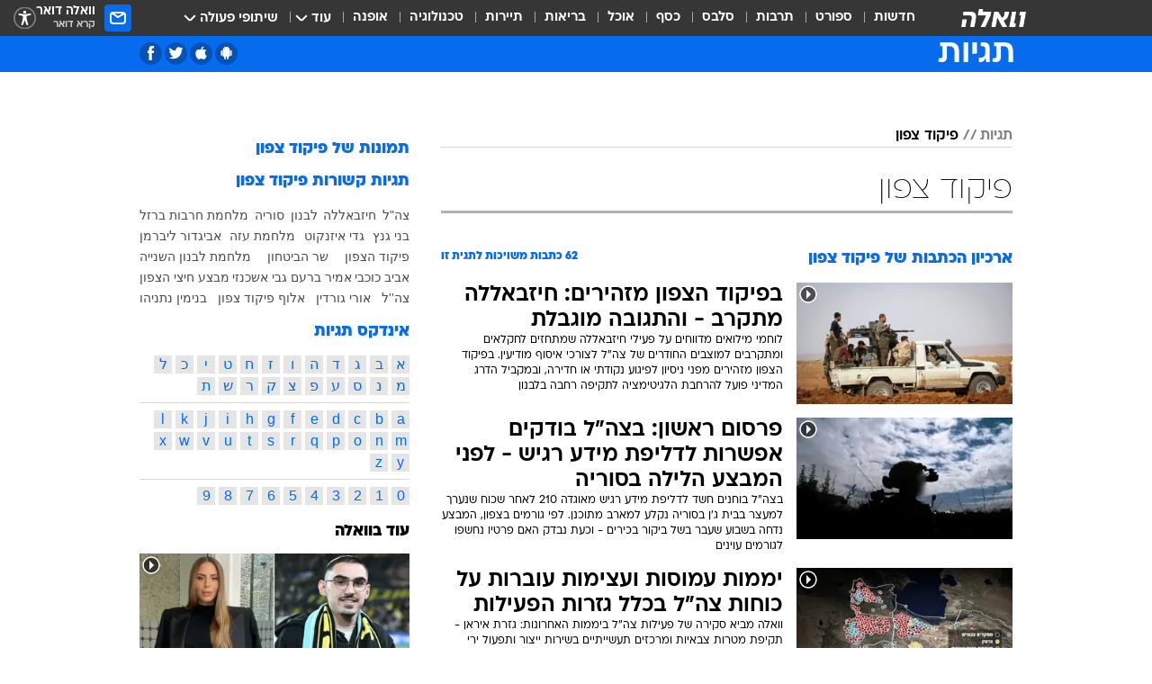

--- FILE ---
content_type: text/html; charset=utf-8
request_url: https://tags.walla.co.il/%D7%A4%D7%99%D7%A7%D7%95%D7%93_%D7%A6%D7%A4%D7%95%D7%9F
body_size: 221054
content:
<!doctype html><html lang="he"><head><meta charset="UTF-8"/><meta name="viewport" content="width=device-width,initial-scale=1,maximum-scale=1"/><meta http-equiv="X-UA-Compatible" content="ie=edge"/><meta property="og:site_name" content="וואלה"/><meta name="twitter:card" content="summary_large_image"/><link href="https://images.wcdn.co.il" rel="preconnect"/><link rel="preconnect" href="https://cdn.taboola.com"/><link rel="dns-prefetch" href="https://cdn.taboola.com"/> 
		<title data-react-helmet="true">פיקוד צפון  - וואלה תגיות</title><meta property="og:title" content="תגיות"/><meta name="description" content="פיקוד צפון מכל זווית אפשרית: ידיעות חמות, תמונות, קטעי וידאו, כתבות ארכיון, דעות ומאמרים. עדכונים מסביב לשעון על פיקוד צפון - עכשיו בוואלה"/><meta property="og:description" content="פיקוד צפון מכל זווית אפשרית: ידיעות חמות, תמונות, קטעי וידאו, כתבות ארכיון, דעות ומאמרים. עדכונים מסביב לשעון על פיקוד צפון - עכשיו בוואלה"/><meta property="og:image" content="https://images.wcdn.co.il/f_auto,q_auto,w_1200,t_54/3/6/9/0/3690583-46.jpg"/><meta name="twitter:title" content="פיקוד צפון  - וואלה תגיות"/><meta name="twitter:description" content="פיקוד צפון מכל זווית אפשרית: ידיעות חמות, תמונות, קטעי וידאו, כתבות ארכיון, דעות ומאמרים. עדכונים מסביב לשעון על פיקוד צפון - עכשיו בוואלה"/><meta name="twitter:image" content="https://images.wcdn.co.il/f_auto,q_auto,w_1200,t_54/3/6/9/0/3690583-46.jpg"/><meta property="og:type" content="website"/><meta property="og:url" content="https://tags.walla.co.il/פיקוד_צפון"/>
		<link rel="canonical" href="https://tags.walla.co.il/פיקוד_צפון"/><link rel="next" href="https://tags.walla.co.il/פיקוד_צפון?page=2"/><link
						rel="shortcut icon"
						href=/public/favicons/walla-main.ico
						type="image/x-icon"
						sizes="192X192"
					/><meta name="vertical-name" content="תגיות" /><meta name="vertical-name-en" content="Tags" /><script>window.addScriptPromise=(({src:t,async:e,name:r})=>{if(!(document.location.search.indexOf(`${r}=false`)>=0))return console.log(`[3rdparty] ${r}`),new Promise((n,c)=>{try{const a=document.createElement("script");a.setAttribute("src",t),a.setAttribute("data-script-name",r),e&&a.setAttribute("async",!0),a.onload=(()=>{n()}),a.onerror=(t=>{c(t)}),document.head.appendChild(a)}catch(t){c(t)}})});</script> <script async id="vad-hb-snippet" data-publisher="wallacoil">var _0x1a15 = [
				'vad_rollout',
				'cmd',
				'vad_timestamp',
				'async',
				'_vadHb',
				'text/javascript',
				'setAttribute',
				'//cdn.valuad.cloud/hb/',
				'top',
				'data-publisher',
				'disableInitialLoad',
				'getItem',
				'googletag',
				'pubads',
				'random',
				'now',
				'push',
				'refresh',
				'type',
				'document',
				'splice',
				'head',
			];
			(function (_0x13c736, _0x1a15d1) {
				var _0x14cdce = function (_0x5ee3c3) {
					while (--_0x5ee3c3) {
						_0x13c736['push'](_0x13c736['shift']());
					}
				};
				_0x14cdce(++_0x1a15d1);
			})(_0x1a15, 0xb7);
			var _0x14cd = function (_0x13c736, _0x1a15d1) {
				_0x13c736 = _0x13c736 - 0x0;
				var _0x14cdce = _0x1a15[_0x13c736];
				return _0x14cdce;
			};
			(function () {
				function _0x5a52f8() {
					var _0x3c4d66 = 'wallacoil';
					var _0x5169f8 = 'wallacoil';
					var _0x55553e = 'vad-hb-script';
					var _0x54e4f6 = Date[_0x14cd('0x8')]();
					var _0x1f2b7a = window[_0x14cd('0x1')]['document']['createElement']('script');
					_0x1f2b7a[_0x14cd('0xb')] = _0x14cd('0x14');
					_0x1f2b7a[_0x14cd('0x15')](_0x14cd('0x2'), _0x3c4d66);
					_0x1f2b7a['id'] = _0x55553e;
					_0x1f2b7a[_0x14cd('0x12')] = !![];
					var _0x2d40f0 = _0x54e4f6 - (_0x54e4f6 % (0x15180 * 0x3e8));
					var _0xd1e6c3 = parseInt(localStorage[_0x14cd('0x4')](_0x14cd('0x11')), 0xa) || _0x2d40f0;
					_0x1f2b7a['src'] =
						_0x14cd('0x0') + _0x5169f8 + '-prod.js' + '?timestamp=' + (_0x2d40f0 > _0xd1e6c3 ? _0x2d40f0 : _0xd1e6c3);
					window[_0x14cd('0x1')][_0x14cd('0xc')][_0x14cd('0xe')]['appendChild'](_0x1f2b7a);
				}
				function _0x45ed3b() {
					window[_0x14cd('0x5')] = window[_0x14cd('0x5')] || { cmd: [] };
					var _0x2787a5 = window[_0x14cd('0x5')];
					_0x2787a5[_0x14cd('0x10')] = _0x2787a5['cmd'] || [];
					if (_0x2787a5[_0x14cd('0x10')]['splice']) {
						_0x2787a5[_0x14cd('0x10')][_0x14cd('0xd')](0x0, 0x0, function () {
							_0x2787a5[_0x14cd('0x6')]()[_0x14cd('0x3')]();
						});
					} else {
						_0x2787a5[_0x14cd('0x10')][_0x14cd('0x9')](function () {
							_0x2787a5[_0x14cd('0x6')]()[_0x14cd('0x3')]();
						});
					}
				}
				function _0x1fd6a9() {
					window['googletag'] = window[_0x14cd('0x5')] || { cmd: [] };
					var _0x1f2f3b = window[_0x14cd('0x5')];
					_0x1f2f3b[_0x14cd('0x10')][_0x14cd('0x9')](function () {
						if (!window[_0x14cd('0x13')]) {
							_0x1f2f3b[_0x14cd('0x6')]()[_0x14cd('0xa')]();
						}
					});
				}
				var _0x170bb9 = parseFloat(localStorage[_0x14cd('0x4')](_0x14cd('0xf'))) || 0x1;
				if (Math[_0x14cd('0x7')]() <= _0x170bb9) {
					_0x45ed3b();
					_0x5a52f8();
					setTimeout(function () {
						_0x1fd6a9();
					}, 0xbb8);
				}
			})();</script><script async src="https://securepubads.g.doubleclick.net/tag/js/gpt.js"></script> <script>
    window.googletag = window.googletag || { cmd: [] };
    window.googletag.cmd.push(function () {
      window.googletag.pubads().enableLazyLoad({
        fetchMarginPercent: 150,
        renderMarginPercent: 100,
        mobileScaling: 1.0,
      });
      console.log('[GPT] Lazy loading is now enabled');
    });
  </script>  <script>
		function getCookie(name) {
			const cookies = document.cookie.split(';');
			for (let i = 0; i < cookies.length; i++) {
				const cookie = cookies[i].trim();
				if (cookie.startsWith(name + '=')) {
					return decodeURIComponent(cookie.substring(name.length + 1));
				}
			}
			return null;
		}
		const cookie = getCookie('webview-ppid')
		if(cookie){
			googletag.cmd.push(function () {
				googletag.pubads().setPublisherProvidedId(cookie);
			});
		}
        </script>  <script>
	(function () {
    	const isCookie = document.cookie.replace(/(?:(?:^|.*;\s*)userUniqueId\s*=\s*([^;]*).*$)|^.*$/, '$1');
        if (!isCookie) {
            const value = 'f2e77df6-da71-41f5-8da9-b8e1a6af7ddf_' + Date.now();
            document.cookie = 'userUniqueId=' + value + '; path=/; domain=.walla.co.il;'
        }
	})();
	</script>  <script>
	var t = {"item_id":0,"vertical_id":50,"vertical_name":"Tags","category_id":0,"categoryName":"","item_type":"","exclusive":"not","providerid":0,"sub_categoryId":0,"ContentProvider":"","mobile":"0","vertical_eng_name":"Tags","tohash":"","age":"0","gender":"0","login":"no","id":"","agegroup":"0","adb":"0","FatherSessionInSession":"","userUniqueId":"","page_type":"main","strip_step":"1"}
	googletag.cmd.push(function(){
		for (const [key, value] of Object.entries(t)) {
			googletag.pubads().setTargeting(key, value.toString());
			}
	})
 </script>  <script>var SSRTimer = setTimeout(() => {
				window.location.reload();
			}, 420000); // 7 minutes</script>   <script>window.WallaTargeting={"item_id":0,"vertical_id":50,"vertical_name":"תגיות","category_id":0,"categoryName":"","item_type":"","exclusive":"not","providerid":0,"sub_categoryId":0,"ContentProvider":"","mobile":"0","vertical_eng_name":"Tags","tohash":""}</script>  <script async>(function () {
				var loaderUrl, scriptType;
				window._taboolaOS = (function () {
					var userAgent = navigator.userAgent || navigator.vendor || window.opera;
					var url = document.URL || document.location.href || window.location.href;
					var isSportApp = url.indexOf('app=sport') > -1;
					var isWallaApp = url.indexOf('app=walla') > -1;
					var androidPubName = 'wallail-wallaandroidapp';
					var iosPubName = 'wallail-wallaiosapp';
					var webPubName = 'wallail-walla';
					if (url.indexOf('sheee') > -1) {
						androidPubName = 'wallail-sheeeandroidapp';
						iosPubName = 'wallail-sheeeiosapp';
						webPubName = 'wallail-sheee';
					} else if (url.indexOf('judaism') > -1) {
						androidPubName = 'wallail-judaismandroidapp';
						iosPubName = 'wallail-judaismiosapp';
						webPubName = 'wallail-judaism';
					} else if (isSportApp) {
						androidPubName = 'wallail-wallasportapp';
						iosPubName = 'wallail-wallasportapp';
						webPubName = 'wallail-wallasportapp';
					} else if (isWallaApp) {
						androidPubName = 'wallail-wallanewsapp';
						iosPubName = 'wallail-wallanewsapp';
						webPubName = 'wallail-wallanewsapp';
					} else {
						androidPubName = 'wallail-wallaandroidapp';
						iosPubName = 'wallail-wallaiosapp';
						webPubName = 'wallail-walla';
					}
					var isWebView = /chromeless=true/i.test(url);
					if (isWebView && /android/i.test(userAgent) && !isSportApp) {
						window.taboolaMobilePubName = androidPubName;
						scriptType = 'tb-mobile-loader-script';
						loaderUrl = 'https://cdn.taboola.com/libtrc/' + androidPubName + '/mobile-loader.js';
						return 'Android';
					} else if (isWebView && /iPhone|iPad|iPod/i.test(userAgent) && !isSportApp) {
						window.taboolaMobilePubName = iosPubName;
						scriptType = 'tb-mobile-loader-script';
						loaderUrl = 'https://cdn.taboola.com/libtrc/' + iosPubName + '/mobile-loader.js';
						return 'iOS';
					}
					scriptType = 'tb_loader_script';
					loaderUrl = 'https://cdn.taboola.com/libtrc/' + webPubName + '/loader.js';
					return 'Web';
				})();
				!(function (e, f, u, i) {
					if (!document.getElementById(i)) {
						e.async = true;
						e.src = u;
						e.id = i;
						f.parentNode.insertBefore(e, f);
					}
				})(document.createElement('script'), document.getElementsByTagName('script')[0], loaderUrl, scriptType);
			})();</script>    <script async>if (window.location.href.includes('//www.walla.co.il') || window.location.href.includes('//walla.co.il')) {
				const head = document.getElementsByTagName('head')[0];
				const webPushScript = document.createElement('script');
				webPushScript.async = true;
				webPushScript.src = 'https://cdn.taboola.com/webpush/publishers/1519763/taboola-push-sdk.js';
				head.appendChild(webPushScript);
			}</script>   <script>
	const wasPageReloaded = (function() {
		try {
			// https://stackoverflow.com/questions/5004978/check-if-page-gets-reloaded-or-refreshed-in-javascript/53307588#53307588
			return (
				(window.performance && window.performance.navigation && window.performance.navigation.type === 1) ||
				window.performance && window.performance.getEntriesByType && 
				window.performance.getEntriesByType('navigation')
				.map(function(nav) {return nav.type})
				.indexOf('reload') >= 0
				);
			} catch (e) {
				return false;
			}
		})();
		
		try {
			var isAAB = ('; ' + document.cookie).split('; sdfgh45678=').pop().split(';').shift() || '0';
			var pageNumberInSession = ('; ' + document.cookie).split('; _wpnis=').pop().split(';').shift() || '1';
			var fatherSessionInSession = ('; ' + document.cookie).split('; _wfsis=').pop().split(';').shift() || document.referrer || document.location.origin || '';
			window.dataLayer = [Object.assign({"verticalId":50,"verticalName":"תגיות","categoryId":"","sub_category_Id":"","itemId":"","itemTypeId":"","createdByUsername":"","itemTitle":"","itemPubliactionDate":"","itemCreatedDate":"","itemLastUpdate":"","itemTitleWordsCount":"","itemSubTitleWordsCount":"","itemPicCount":"","itemTagsCount":"","ContentProvider":"","contentProvider":"","ContentProviderId":"","ContentProviderSecondary":"","itemAuthor":"","itemAuthorId":"","tags":"","item_type":"","IsPlaybuzzOnPage":"","IsRecipe":"","IsPoll":"","IsSurvey":"","IsTrivia":"","itemSectionsWordsCount":"","itemWordCountRange":"","exclusive":"not","videoGenre":"","videoMovieName":"","categoryName":"","subCategoryName":"","AgeLimit":"false","mobile":"0","adb":"0","FatherSessionInSession":"","vertical_eng_name":"Tags","IsLive":"no","IsPodcast":"no","IsTaboolaOnPage":"0","editorId":"","editor":"","tohash":"",adb: isAAB, Pagenumberinsession:pageNumberInSession, FatherSessionInSession:fatherSessionInSession }, {wasPageReloaded: wasPageReloaded})];
		} catch (e) {
			console.error(e);
		}
		
		/* used in monitor */
		window.wallaGlobalEventData = {
			wasPageReloaded,
			title: document.title,
		};
		window.wallaEnv = {"DAL_URL":"https://dal.walla.co.il/","BUILD_TIME":"2026-01-22 12:50:48","WALLA_ENV":"prod","WALLA_MODE":"deploy"}
	</script>   <script async>(function (w, d, s, l, i) {
				w[l] = w[l] || [];
				w[l].push({ 'gtm.start': new Date().getTime(), event: 'gtm.js' });
				var f = d.getElementsByTagName(s)[0],
					j = d.createElement(s),
					dl = l != 'dataLayer' ? '&l=' + l : '';
				j.async = true;
				j.src = 'https://www.googletagmanager.com/gtm.js?id=' + i + dl;
				f.parentNode.insertBefore(j, f);
			})(window, document, 'script', 'dataLayer', 'GTM-T728TH');</script>  <script async>(function (w, d, s, l, i) {
				w[l] = w[l] || [];
				w[l].push({ 'gtm.start': new Date().getTime(), event: 'gtm.js' });
				var f = d.getElementsByTagName(s)[0],
					j = d.createElement(s),
					dl = l != 'dataLayer' ? '&l=' + l : '';
				j.async = true;
				j.src = 'https://www.googletagmanager.com/gtm.js?id=' + i + dl;
				f.parentNode.insertBefore(j, f);
			})(window, document, 'script', 'dataLayer', 'GTM-WGMK7ZS');</script>  <script>console.log('loading read aloud');
			window.ga =
				window.ga ||
				function () {
					(ga.q = ga.q || []).push(arguments);
				};
			ga.l = +new Date();
			const _scripts = [{ url: 'https://www.google-analytics.com/analytics.js', name: 'google_analytics' }];
			_scripts.forEach(function (_s) {
				addScriptPromise({ src: _s?.url, async: true, name: _s.name });
			});
			// }</script><script defer="defer" src="https://tags.dxmdp.com/tags/bc8a7a32-7d98-4226-8af9-d2a43a8621cc/dmp-provider.js"></script>  <script>(function () {
				/** CONFIGURATION START **/
				var _sf_async_config = (window._sf_async_config = window._sf_async_config || {});
				_sf_async_config.uid = 20047;
				_sf_async_config.domain = 'walla.co.il'; //CHANGE THIS TO THE ROOT DOMAIN
				_sf_async_config.flickerControl = false;
				_sf_async_config.useCanonical = true;
				_sf_async_config.useCanonicalDomain = true;
				_sf_async_config.sections =
					window.WallaTargeting && window.WallaTargeting.vertical_name ? window.WallaTargeting.vertical_name : '';
				_sf_async_config.authors =
					window.WallaTargeting && window.WallaTargeting.itemAuthor ? window.WallaTargeting.itemAuthor : '';
				/** CONFIGURATION END **/
				function loadChartbeat() {
					var e = document.createElement('script');
					var n = document.getElementsByTagName('script')[0];
					e.type = 'text/javascript';
					e.async = true;
					e.src = '//static.chartbeat.com/js/chartbeat.js';
					n.parentNode.insertBefore(e, n);
				}
				loadChartbeat();
			})();</script><script async src="//static.chartbeat.com/js/chartbeat_mab.js"></script>  </head><body class="">  <script>var isMobile =
				/iPhone|iPad|iPod|midp|rv:1.2.3.4|ucweb|windows ce|windows mobile|BlackBerry|IEMobile|Opera Mini|Android/i.test(
					navigator.userAgent
				);
			if (isMobile) {
				var newDiv = document.createElement('div');
				newDiv.className = 'no-mobile-app';
				newDiv.style.display = 'none';
				document.body.appendChild(newDiv);
			}</script>   <div id="vadInterstitialSplash"><script>var isMobile =
					/iPhone|iPad|iPod|midp|rv:1.2.3.4|ucweb|windows ce|windows mobile|BlackBerry|IEMobile|Opera Mini|Android/i.test(
						navigator.userAgent
					);
				if (isMobile) {
					console.log('interstitial from HTML!!!');
					var googletag = googletag || {};
					googletag.cmd = googletag.cmd || [];

					var showInterstitial = true;
					function getInterstitialData() {
						var retval = localStorage.getItem('interstitialData');
						return retval ? JSON.parse(retval) : [Date.now(), 0, false];
					}
					var interstitialData = getInterstitialData();
					var timestamp = interstitialData[0];
					var attempts = interstitialData[1];
					var served = interstitialData[2];
					var hourPassed = timestamp && timestamp + 660 * 1000 < Date.now(); // 11 minutes
					if (hourPassed) {
						attempts = 0;
						showInterstitial = false;
						timestamp = Date.now();
						localStorage.removeItem('interstitialData');
						console.log('google interstitial, an hour passed');
					} else if (attempts < 2 && !served) {
						console.log(
							'google interstitial, attempts: ',
							attempts,
							'interstitial:',
							timestamp ? new Date(timestamp) : 'N/A'
						);
						showInterstitial = false;
					} else {
						console.log(
							'publisher interstitial, attempts: ',
							attempts,
							'timestamp:',
							timestamp ? new Date(timestamp) : 'N/A'
						);
					}
					var urlInterstitial = window.location.pathname;
					var ref = document.referrer || document.location.hostname;
					var isDiv = document.querySelector('.no-mobile-app');
					console.log('is div no-mobile-app ==== ', !!isDiv);
					if (!!isDiv && showInterstitial) {
						googletag.cmd.push(function () {
							// TODO: replace adunit - construct non Google interstitial adunit name
							// var adunit = "/".concat(r.Z.get().ads.networkId, "/").concat(r.Z.get().ads.adUnitPrefix, "interstitial_vad_phone");
							// url === '/' is homepage
							var adunit =
								urlInterstitial === '/'
									? '/43010785/wallanews/main/MW_Interstitial_Phone'
									: '/43010785/wallanews/innerpages/MW_Interstitial_Phone';
							var e,
								n = googletag.defineSlot(adunit, [1, 1], 'vadInterstitialSplash').addService(googletag.pubads());
							n.setTargeting(
								'exclusive',
								(null === (e = window.WallaTargeting) || void 0 === e ? void 0 : e.exclusive) || 'not'
							);
							googletag.enableServices();
							googletag.display('vadInterstitialSplash');
							console.log('publisher interstitial', adunit.split('/').pop());
						});
					} else {
						localStorage.setItem('interstitialData', JSON.stringify([timestamp, attempts + 1, served]));
						// TODO: replace adunit - construct Google interstitial adunit name
						// var adunit = "/".concat(r.Z.get().ads.networkId, "/").concat(r.Z.get().ads.adUnitPrefix, "interstitial_phone");
						// url === '/' is homepage
						var adunit =
							urlInterstitial === '/'
								? '/43010785/wallanews/main/interstitial_phone'
								: '/43010785/wallanews/innerpages/interstitial_phone';
						console.log('google interstitial', adunit);
						// GPT ad slots
						googletag.cmd.push(function () {
							// TODO: code taken from your current interstitial implementation, change as needed.
							var e,
								n = googletag.defineOutOfPageSlot(adunit, googletag.enums.OutOfPageFormat.INTERSTITIAL);
							n &&
								(n.addService(googletag.pubads()),
								n.setTargeting(
									'exclusive',
									(null === (e = window.WallaTargeting) || void 0 === e ? void 0 : e.exclusive) || 'not'
								)),
								googletag.enableServices(),
								googletag.display(n);
						});
					}

					googletag.cmd.push(function () {
						googletag.pubads().addEventListener('slotRenderEnded', function (event) {
							var slotName = event.slot.getSlotElementId();
							if (!event.isEmpty && slotName.indexOf('interstitial_phone') > -1) {
								var interstitialData = getInterstitialData();
								localStorage.setItem(
									'interstitialData',
									JSON.stringify([interstitialData[0], interstitialData[1], true])
								);
								console.log('google interstitial served');
							}
						});
					});
				}</script></div><script>/*
			Want to customize your button? visit our documentation page:
			https://enterprise.nagich.co.il/custom-button.taf
			*/
			window.interdeal = {
				sitekey: '5160cb3b771e72b657e6579c599b82a2',
				Position: 'left',
				domains: {
					js: 'https://js.nagich.co.il/',
					acc: 'https://access.nagich.co.il/',
				},
				stopNotifFocus: true,
				Menulang: 'HE',
				btnStyle: {
					vPosition: ['80%', '20%'],
					scale: ['0.5', '0.5'],
					color: {
						main: '#1c4bb6',
						second: '#ffffff',
					},
					icon: {
						outline: true,
						type: 1,
						shape: 'circle',
					},
				},
			};
			(function (doc, head, body) {
				var coreCall = doc.createElement('script');
				coreCall.src = interdeal.domains.js + 'core/4.6.12/accessibility.js';
				coreCall.defer = true;
				coreCall.integrity =
					'sha512-tbmzeMlPGqU0SEFXwKxqHdaa9SnF4EjTai5LCahOcN9KSTIo9LRscxtii6TZ0MSooxl73IZg2cj6klk8wBm0hg==';
				coreCall.crossOrigin = 'anonymous';
				coreCall.setAttribute('data-cfasync', true);
				body ? body.appendChild(coreCall) : head.appendChild(coreCall);
			})(document, document.head, document.body);</script>  <div id="modal-root"></div><div id="pop-up-seniors"></div><div id="root"><style data-emotion="css jqbv74 lwohc9 18l7q8n 1b0i2bu 1p27pre 1njwyst ltupjm 1ppv781 9jty6z hi2koi jmywp2 gt9fym 1unvu1o 1s9m7en 1t8246r ycb6ds 1a9ifeg 1f2wv5l">@media (max-width: 969px){body{padding-top:94px;}body.mobile-app,body.no-main-header,body.vod,body.sheee{padding-top:0;}body.zahav{padding-top:48px;}body.without-horizontal-nav:not(.mobile-app){padding-top:54px;}body.with-top-mobile-app-header.with-top-mobile-app-header{padding-top:70px;padding-bottom:30px;}body.new-hp{padding-top:43px;}}@media (max-width: 969px){.font-size-container{display:block;}.font-slider-container{display:block;}.walla-logo-mobile-container{display:-webkit-box;display:-webkit-flex;display:-ms-flexbox;display:flex;-webkit-align-items:center;-webkit-box-align:center;-ms-flex-align:center;align-items:center;-webkit-box-pack:center;-ms-flex-pack:center;-webkit-justify-content:center;justify-content:center;width:100%;}.font-slider{width:100%;height:116px;-webkit-flex-shrink:0;-ms-flex-negative:0;-webkit-flex-shrink:0;-ms-flex-negative:0;flex-shrink:0;border-top:1px solid #000;border-bottom:1px solid #000;background:#FFF;display:-webkit-box;display:-webkit-flex;display:-ms-flexbox;display:flex;-webkit-box-pack:center;-ms-flex-pack:center;-webkit-justify-content:center;justify-content:center;-webkit-align-items:center;-webkit-box-align:center;-ms-flex-align:center;align-items:center;position:fixed;top:53px;left:0;right:0;z-index:10000;opacity:0;visibility:hidden;-webkit-transition:opacity 0.3s ease-in-out,visibility 0.3s ease-in-out;transition:opacity 0.3s ease-in-out,visibility 0.3s ease-in-out;}.font-slider.visible{opacity:1;visibility:visible;}}@-webkit-keyframes animation-lwohc9{0%{top:-54px;}100%{top:0;}}@keyframes animation-lwohc9{0%{top:-54px;}100%{top:0;}}@-webkit-keyframes animation-18l7q8n{0%{-webkit-transform:translateY(2px);-moz-transform:translateY(2px);-ms-transform:translateY(2px);transform:translateY(2px);}20%{-webkit-transform:translateY(-2px);-moz-transform:translateY(-2px);-ms-transform:translateY(-2px);transform:translateY(-2px);}90%{-webkit-transform:translateY(3px);-moz-transform:translateY(3px);-ms-transform:translateY(3px);transform:translateY(3px);}100%{-webkit-transform:translateY(2px);-moz-transform:translateY(2px);-ms-transform:translateY(2px);transform:translateY(2px);}}@keyframes animation-18l7q8n{0%{-webkit-transform:translateY(2px);-moz-transform:translateY(2px);-ms-transform:translateY(2px);transform:translateY(2px);}20%{-webkit-transform:translateY(-2px);-moz-transform:translateY(-2px);-ms-transform:translateY(-2px);transform:translateY(-2px);}90%{-webkit-transform:translateY(3px);-moz-transform:translateY(3px);-ms-transform:translateY(3px);transform:translateY(3px);}100%{-webkit-transform:translateY(2px);-moz-transform:translateY(2px);-ms-transform:translateY(2px);transform:translateY(2px);}}body.adBackground .walla-core-container{padding-right:10px;padding-left:10px;}body.adBackground .adBox.adBackround{margin-top:0!important;margin-bottom:25px!important;}.top-phone-item-placeholder{background-color:#F5F5F5;position:absolute;top:0;right:50%;-webkit-transform:translateX(50%);-moz-transform:translateX(50%);-ms-transform:translateX(50%);transform:translateX(50%);overflow:hidden;}.top-phone-item-placeholder-wallasport{background-color:#F5F5F5;width:375px;height:50px;position:absolute;top:0;right:50%;-webkit-transform:translateX(50%);-moz-transform:translateX(50%);-ms-transform:translateX(50%);transform:translateX(50%);overflow:hidden;}.item-ad-in-content-placeholder{background-color:#F5F5F5;width:336px;height:280px;position:relative;right:50%;-webkit-transform:translateX(50%);-moz-transform:translateX(50%);-ms-transform:translateX(50%);transform:translateX(50%);overflow:hidden!important;}.slot-prestitial-desktop{background-color:var(--white, #ffffff);width:100%;position:fixed;z-index:99999999999;top:0;right:0;left:0;bottom:0;display:none;overflow:visible!important;}.slot-hidden{display:none;}@-webkit-keyframes animation-1p27pre{0%{top:-54px;}100%{top:0;}}@keyframes animation-1p27pre{0%{top:-54px;}100%{top:0;}}@-webkit-keyframes animation-1njwyst{0%{opacity:0;}100%{opacity:.5;}}@keyframes animation-1njwyst{0%{opacity:0;}100%{opacity:.5;}}@-webkit-keyframes animation-ltupjm{0%{bottom:-100%;}100%{bottom:0;}}@keyframes animation-ltupjm{0%{bottom:-100%;}100%{bottom:0;}}@-webkit-keyframes animation-1ppv781{0%{-webkit-transform:rotate(0deg);-webkit-transform:rotate(0deg);-moz-transform:rotate(0deg);-ms-transform:rotate(0deg);transform:rotate(0deg);}100%{-webkit-transform:rotate(360deg);-webkit-transform:rotate(360deg);-moz-transform:rotate(360deg);-ms-transform:rotate(360deg);transform:rotate(360deg);}}@keyframes animation-1ppv781{0%{-webkit-transform:rotate(0deg);-webkit-transform:rotate(0deg);-moz-transform:rotate(0deg);-ms-transform:rotate(0deg);transform:rotate(0deg);}100%{-webkit-transform:rotate(360deg);-webkit-transform:rotate(360deg);-moz-transform:rotate(360deg);-ms-transform:rotate(360deg);transform:rotate(360deg);}}html{line-height:1.15;-webkit-text-size-adjust:100%;}body{margin:0;}body.h-100{height:100%;overflow:hidden;}body.h-100 #root{height:100%;}body.h-100 #root .vertical-4{height:100%;}h1{font-size:2em;margin:0.67em 0;}hr{box-sizing:content-box;height:0;overflow:visible;}pre{font-family:monospace,monospace;font-size:1em;}a{background-color:transparent;}abbr[title]{border-bottom:0;-webkit-text-decoration:underline;text-decoration:underline;-webkit-text-decoration:underline dotted;text-decoration:underline dotted;}b,strong{font-weight:bolder;}code,kbd,samp{font-family:monospace,monospace;font-size:1em;}small{font-size:80%;}sub,sup{font-size:75%;line-height:0;position:relative;vertical-align:baseline;}sub{bottom:-0.25em;}sup{top:-0.5em;}img{border-style:none;}button,input,optgroup,select,textarea{font-family:inherit;font-size:100%;line-height:1.15;margin:0;}button,input{overflow:visible;}button,select{text-transform:none;}button,[type='button'],[type='reset'],[type='submit']{-webkit-appearance:button;}button::-moz-focus-inner,[type='button']::-moz-focus-inner,[type='reset']::-moz-focus-inner,[type='submit']::-moz-focus-inner{border-style:none;padding:0;}button:-moz-focusring,[type='button']:-moz-focusring,[type='reset']:-moz-focusring,[type='submit']:-moz-focusring{outline:1px dotted ButtonText;}fieldset{padding:0.35em 0.75em 0.625em;}legend{box-sizing:border-box;color:inherit;display:table;max-width:100%;padding:0;white-space:normal;}progress{vertical-align:baseline;}textarea{overflow:auto;}[type='checkbox'],[type='radio']{box-sizing:border-box;padding:0;}[type='number']::-webkit-inner-spin-button,[type='number']::-webkit-outer-spin-button{height:auto;}[type='search']{-webkit-appearance:textfield;outline-offset:-2px;}[type='search']::-webkit-search-decoration{-webkit-appearance:none;}::-webkit-file-upload-button{-webkit-appearance:button;font:inherit;}details{display:block;}summary{display:-webkit-box;display:-webkit-list-item;display:-ms-list-itembox;display:list-item;}template{display:none;}[hidden]{display:none;}html,button,input,select,textarea{font-family:arial,helvetica,sans-serif;}button:disabled{cursor:default;}*,*:before,*:after{box-sizing:border-box;}a{-webkit-text-decoration:none;text-decoration:none;color:inherit;cursor:pointer;}img{display:block;}button,input[type='submit']{background-color:transparent;border-width:0;padding:0;cursor:pointer;}input{border-width:0;}input::-moz-focus-inner{border:0;padding:0;margin:0;}ul,ol,dd{margin:0;padding:0;list-style:none;}h1,h2,h3,h4,h5,h6{margin:0;font-size:inherit;font-weight:inherit;}p{margin:0;}cite{font-style:normal;}fieldset{border-width:0;padding:0;margin:0;}iframe{border-style:none;border-width:0;}form{margin:0;padding:0;}table{border:0;border-spacing:0px;border-collapse:collapse;}table td{padding:0px;}input[type='number']::-webkit-inner-spin-button,input[type='number']::-webkit-outer-spin-button{-ms-appearance:none;-moz-appearance:none;-webkit-appearance:none;-webkit-appearance:none;-moz-appearance:none;-ms-appearance:none;appearance:none;margin:0;}figure{margin:0;}@font-face{font-family:'ploni-ultra-light';font-display:block;src:url('/public/font/ploni/ploni-walla-ultralight-aaa.woff') format('woff'),url('/public/font/ploni/ploni-walla-ultralight-aaa.woff2') format('woff2'),url('/public/font/ploni/ploni-walla-ultralight-aaa.otf') format('opentype');font-weight:200;}@font-face{font-family:'ploni-light';font-display:block;src:url('/public/font/ploni/ploni-walla-light-aaa.woff') format('woff'),url('/public/font/ploni/ploni-walla-light-aaa.woff2') format('woff2'),url('/public/font/ploni/ploni-walla-light-aaa.otf') format('opentype');font-weight:300;}@font-face{font-family:'ploni-regular';font-display:block;src:url('/public/font/ploni/ploni-walla-regular-aaa.woff') format('woff'),url('/public/font/ploni/ploni-walla-regular-aaa.woff2') format('woff2'),url('/public/font/ploni/ploni-walla-regular-aaa.otf') format('opentype');font-weight:400;}@font-face{font-family:'ploni-medium';font-display:block;src:url('/public/font/ploni/ploni-walla-medium-aaa.woff') format('woff'),url('/public/font/ploni/ploni-walla-medium-aaa.woff2') format('woff2'),url('/public/font/ploni/ploni-walla-medium-aaa.otf') format('opentype');font-weight:500;}@font-face{font-family:'ploni-demi-bold';font-display:block;src:url('/public/font/ploni/ploni-walla-demibold-aaa.woff') format('woff'),url('/public/font/ploni/ploni-walla-demibold-aaa.woff2') format('woff2'),url('/public/font/ploni/ploni-walla-demibold-aaa.otf') format('opentype');font-weight:600;}@font-face{font-family:'ploni-bold';font-display:block;src:url('/public/font/ploni/ploni-walla-bold-aaa.woff') format('woff'),url('/public/font/ploni/ploni-walla-bold-aaa.woff2') format('woff2'),url('/public/font/ploni/ploni-walla-bold-aaa.otf') format('opentype');font-weight:700;}@font-face{font-family:'ploni-ultra-bold';font-display:block;src:url('/public/font/ploni/ploni-walla-ultrabold-aaa.woff') format('woff'),url('/public/font/ploni/ploni-walla-ultrabold-aaa.woff2') format('woff2'),url('/public/font/ploni/ploni-walla-ultrabold-aaa.otf') format('opentype');font-weight:800;}@font-face{font-family:'ploni-black';font-display:block;src:url('/public/font/ploni/ploni-walla-black-aaa.woff') format('woff'),url('/public/font/ploni/ploni-walla-black-aaa.woff2') format('woff2'),url('/public/font/ploni/ploni-walla-black-aaa.otf') format('opentype');font-weight:900;}@font-face{font-family:'almoni-ultra-light';font-display:block;src:url('/public/font/almoni/almoni-neue-aaa-200.woff') format('woff'),url('/public/font/almoni/almoni-neue-aaa-200.ttf') format('truetype');font-weight:200;}@font-face{font-family:'c-light';font-display:block;src:url('/public/font/almoni/almoni-neue-aaa-300.woff') format('woff'),url('/public/font/almoni/almoni-neue-aaa-300.ttf') format('truetype');font-weight:300;}@font-face{font-family:'almoni-regular';font-display:block;src:url('/public/font/almoni/almoni-neue-aaa-400.woff') format('woff'),url('/public/font/almoni/almoni-neue-aaa-400.ttf') format('truetype');font-weight:400;}@font-face{font-family:'almoni-medium';font-display:block;src:url('/public/font/almoni/almoni-neue-aaa-500.woff') format('woff'),url('/public/font/almoni/almoni-neue-aaa-500.ttf') format('truetype');font-weight:500;}@font-face{font-family:'almoni-demi-bold';font-display:block;src:url('/public/font/almoni/almoni-neue-aaa-600.woff') format('woff'),url('/public/font/almoni/almoni-neue-aaa-600.ttf') format('truetype');font-weight:600;}@font-face{font-family:'almoni-bold';font-display:block;src:url('/public/font/almoni/almoni-neue-aaa-700.woff') format('woff'),url('/public/font/almoni/almoni-neue-aaa-700.ttf') format('truetype');font-weight:700;}@font-face{font-family:'almoni-ultra-bold';font-display:block;src:url('/public/font/almoni/almoni-neue-aaa-800.woff') format('woff'),url('/public/font/almoni/almoni-neue-aaa-800.ttf') format('truetype');font-weight:800;}@font-face{font-family:'almoni-black';font-display:block;src:url('/public/font/almoni/almoni-neue-aaa-900.woff') format('woff'),url('/public/font/almoni/almoni-neue-aaa-900.ttf') format('truetype');font-weight:900;}@font-face{font-family:'almoni-ultra-black';font-display:block;src:url('/public/font/almoni/almoni-neue-aaa-900b.woff') format('woff'),url('/public/font/almoni/almoni-neue-aaa-900b.ttf') format('truetype');font-weight:900;}@font-face{font-family:'spoiler-regular';font-display:block;src:url('/public/font/spoiler/fbspoileren-regular-webfont.woff') format('woff'),url('/public/font/spoiler/fbspoileren-regular-webfont.ttf') format('truetype');}@font-face{font-family:'OpenSans-Regular';src:url('/public/font/OpenSans/OpenSans-Regular.eot');src:url('/public/font/OpenSans/OpenSans-Regular.eot?#iefix') format('embedded-opentype'),url('/public/font/OpenSans/OpenSans-Regular.woff') format('woff');font-weight:normal;font-style:normal;font-display:block;}@font-face{font-family:'OpenSans-Italic';src:url('/public/font/OpenSans/OpenSans-Italic.eot');src:url('/public/font/OpenSans/OpenSans-Italic.eot?#iefix') format('embedded-opentype'),url('/public/font/OpenSans/OpenSans-Italic.woff') format('woff');font-weight:normal;font-style:italic;font-display:block;}@font-face{font-family:'OpenSans-Bold';src:url('/public/font/OpenSans/OpenSans-Bold.eot');src:url('/public/font/OpenSans/OpenSans-Bold.eot?#iefix') format('embedded-opentype'),url('/public/font/OpenSans/OpenSans-Bold.woff') format('woff');font-weight:bold;font-style:normal;font-display:block;}@font-face{font-family:'OpenSans-BoldItalic';src:url('/public/font/OpenSans/OpenSans-BoldItalic.eot');src:url('/public/font/OpenSans/OpenSans-BoldItalic.eot?#iefix') format('embedded-opentype'),url('/public/font/OpenSans/OpenSans-BoldItalic.woff') format('woff');font-weight:bold;font-style:italic;font-display:block;}@font-face{font-family:'OpenSans-ExtraBold';src:url('/public/font/OpenSans/OpenSans-ExtraBold.eot');src:url('/public/font/OpenSans/OpenSans-ExtraBold.eot?#iefix') format('embedded-opentype'),url('/public/font/OpenSans/OpenSans-ExtraBold.woff') format('woff');font-weight:bold;font-style:normal;font-display:block;}@font-face{font-family:'OpenSans-ExtraBoldItalic';src:url('/public/font/OpenSans/OpenSans-ExtraBoldItalic.eot');src:url('/public/font/OpenSans/OpenSans-ExtraBoldItalic.eot?#iefix') format('embedded-opentype'),url('/public/font/OpenSans/OpenSans-ExtraBoldItalic.woff') format('woff');font-weight:bold;font-style:italic;font-display:block;}@font-face{font-family:'OpenSans-Light';src:url('/public/font/OpenSans/OpenSans-Light.eot');src:url('/public/font/OpenSans/OpenSans-Light.eot?#iefix') format('embedded-opentype'),url('/public/font/OpenSans/OpenSans-Light.woff') format('woff');font-weight:300;font-style:normal;font-display:block;}@font-face{font-family:'OpenSans-Medium';src:url('/public/font/OpenSans/OpenSans-Medium.eot');src:url('/public/font/OpenSans/OpenSans-Medium.eot?#iefix') format('embedded-opentype'),url('/public/font/OpenSans/OpenSans-Medium.woff') format('woff');font-weight:500;font-style:normal;font-display:block;}@font-face{font-family:'NotoSansHebrew-Regular';src:url('/public/font/NotoSansHebrew/NotoSansHebrew-Regular.eot');src:url('/public/font/NotoSansHebrew/NotoSansHebrew-Regular.eot?#iefix') format('embedded-opentype'),url('/public/font/NotoSansHebrew/NotoSansHebrew-Regular.woff') format('woff');font-weight:normal;font-style:normal;font-display:block;}@font-face{font-family:'NotoSansHebrew-Bold';src:url('/public/font/NotoSansHebrew/NotoSansHebrew-Bold.eot');src:url('/public/font/NotoSansHebrew/NotoSansHebrew-Bold.eot?#iefix') format('embedded-opentype'),url('/public/font/NotoSansHebrew/NotoSansHebrew-Bold.woff') format('woff');font-weight:bold;font-style:normal;font-display:block;}@font-face{font-family:'walla-fun';src:url('/public/font/fun/games.woff') format('woff'),url('/public/font/fun/games.ttf') format('truetype');font-weight:normal;font-style:normal;}[class^='walla-fun-']:before,[class*=' walla-fun-']:before{font-family:'walla-fun';speak:none;line-height:1;-webkit-font-smoothing:antialiased;-moz-osx-font-smoothing:grayscale;width:100%;height:100%;display:-webkit-box;display:-webkit-flex;display:-ms-flexbox;display:flex;-webkit-align-items:center;-webkit-box-align:center;-ms-flex-align:center;align-items:center;-webkit-box-pack:center;-ms-flex-pack:center;-webkit-justify-content:center;justify-content:center;font-size:20px;}.walla-fun-expand:before{content:'\41';}.walla-fun-cards:before{content:'\42';}.walla-fun-brain:before{content:'\43';}.walla-fun-fashion:before{content:'\44';}.walla-fun-action:before{content:'\45';}.walla-fun-time:before{content:'\46';}.walla-fun-star:before{content:'\47';}.walla-fun-sport:before{content:'\48';}.walla-fun-racing:before{content:'\49';}.walla-fun-personal:before{content:'\4a';}.walla-fun-motor:before{content:'\4b';}.walla-fun-crazy:before{content:'\4c';}.walla-fun-cooking:before{content:'\4d';}.walla-fun-bubbles:before{content:'\4e';}.walla-fun-arrow-left:before{content:'\4f';}.walla-fun-arrow-right:before{content:'\50';}.walla-fun-arcade:before{content:'\51';}.walla-fun-spongebob:before{content:'\52';}.walla-fun-animals:before{content:'\53';}.walla-fun-cactus:before{content:'\54';}.walla-fun-paint:before{content:'\55';}.walla-fun-mahjong:before{content:'\56';}.walla-fun-mario:before{content:'\57';}@font-face{font-family:'walla-weather';src:url('/public/font/weather/wallaweather.woff') format('woff'),url('/public/font/weather/wallaweather.ttf') format('truetype');font-weight:normal;font-style:normal;}[class^='walla-weather-']:before,[class*=' walla-weather-']:before{font-family:'walla-weather';speak:none;line-height:1;-webkit-font-smoothing:antialiased;-moz-osx-font-smoothing:grayscale;width:100%;height:100%;display:-webkit-box;display:-webkit-flex;display:-ms-flexbox;display:flex;-webkit-align-items:center;-webkit-box-align:center;-ms-flex-align:center;align-items:center;-webkit-box-pack:center;-ms-flex-pack:center;-webkit-justify-content:center;justify-content:center;font-size:20px;}.walla-weather-air-directions:before{content:'a';}.walla-weather-air-pollution:before{content:'b';}.walla-weather-humidity:before{content:'c';}.walla-weather-moon:before{content:'d';}.walla-weather-sun:before{content:'e';}.walla-weather-temp:before{content:'f';}.walla-weather-wave-hight:before{content:'g';}.walla-weather-wave-status:before{content:'h';}.walla-weather-wind:before{content:'i';}.walla-weather-wind-2:before{content:'j';}.walla-weather-down-arrow:before{content:'\6b';}.walla-weather-up-arrow:before{content:'\6c';}.walla-weather-error:before{content:'\6d';}@font-face{font-family:'walla-icons';font-display:block;src:url('/public/font/fonticon/wallaicons.woff') format('woff'),url('/public/font/fonticon/wallaicons.ttf') format('truetype');font-weight:500;}[class^='walla-icon-']:before,[class*=' walla-icon-']:before{font-family:'walla-icons';speak:none;line-height:1;-webkit-font-smoothing:antialiased;-moz-osx-font-smoothing:grayscale;width:100%;height:100%;display:-webkit-box;display:-webkit-flex;display:-ms-flexbox;display:flex;-webkit-align-items:center;-webkit-box-align:center;-ms-flex-align:center;align-items:center;-webkit-box-pack:center;-ms-flex-pack:center;-webkit-justify-content:center;justify-content:center;font-size:20px;}[class^='walla-icon-'].small:before,[class*=' walla-icon-'].small:before{font-size:17px;}.walla-icon-printer:before{content:'Z';}.walla-icon-next:before{content:'C';}.walla-icon-prev:before{content:'B';}.walla-icon-down:before{content:'w';}.walla-icon-search:before{content:'E';}.walla-icon-facebook:before{content:'j';}.walla-icon-whatsapp:before{content:'Q';}.walla-icon-twitter:before{content:'d';}.walla-icon-personal:before{content:'';}.walla-icon-envelop:before{content:'s';}.walla-icon-arrow-down:before{content:'w';}.walla-icon-arrow-up:before{content:'x';}.walla-icon-arrow-up-white:before{content:'x';color:#ffffff;}.walla-icon-arrow-down:before{content:'w';}.walla-icon-x:before{content:'F';}.walla-icon-talkback:before{content:'';width:18px;height:20px;background:url(/public/assets/icons/talkbacks/talkbacks18x20.svg);background-repeat:no-repeat;}.walla-icon-thumb:before{content:'2';}.walla-icon-thumb-down:before{content:'2';-webkit-transform:rotate(180deg);-moz-transform:rotate(180deg);-ms-transform:rotate(180deg);transform:rotate(180deg);}.walla-icon-X:before{content:'F';}.walla-icon-heart:before{content:'G';}.walla-icon-walla:before{content:'u';}.walla-icon-sub-talkback:before{content:'(';}.walla-icon-add-talkback:before{content:')';}.walla-icon-tags:before{content:'m';font-size:12px;color:rgb(70, 70, 70);}.walla-icon-share-android:before{content:'0';}.walla-icon-share-iphone:before{content:'1';font-weight:900;}.walla-icon-double-arrow-left:before{content:'\24';}.walla-icon-double-arrow-right:before{content:'\25';}.walla-icon-arrow-left:before{content:'n';}.walla-icon-left:before{content:'y';}.walla-icon-right:before{content:'z';}.walla-icon-switch-arrows:before{content:'\23';}.walla-icon-play-with-border:before{content:'';width:26px;height:26px;background:url(/public/assets/icons/walla-sprite.svg);background-repeat:no-repeat;-webkit-background-position:-102px -175px;background-position:-102px -175px;}.walla-icon-apple:before{content:'\61';-webkit-transform:translate(0, -1px);-moz-transform:translate(0, -1px);-ms-transform:translate(0, -1px);transform:translate(0, -1px);}.walla-icon-android:before{content:'\62';}.walla-icon-instagram:before{content:'H';}.walla-icon-youtube:before{content:'\53';font-size:16px;}.walla-icon-magnifier:before{content:'D';}.walla-icon-back-arrow:before{content:'';width:16px;height:16px;background:url(/public/assets/icons/icons-daily-tip-arrow-left.svg);background-repeat:no-repeat;}html{height:100%;font-size:1px;line-height:1;}html #INDmenu-btn{display:none!important;}html[lang="he"] body{direction:rtl;}html.resize-1{font-size:1px;}html.resize-2{font-size:1.1px;}html.resize-2 *{line-height:1.1!important;}html.resize-3{font-size:1.2px;}html.resize-3 *{line-height:1.2!important;}html.resize-4{font-size:1.3px;}html.resize-4 *{line-height:1.3!important;}html.resize-5{font-size:1.4px;}html.resize-5 *{line-height:1.4!important;}html.resize-6{font-size:1.5px;}html.resize-6 *{line-height:1.5!important;}html.resize-7{font-size:1.6px;}html.resize-7 *{line-height:1.6!important;}body{font-family:arial,sans-serif;font-size:16rem;line-height:1.3;--vertical-color:#066bed;--black:#000000;--gray1:#191919;--gray2:#333333;--gray3:#4c4c4c;--gray4:#666666;--gray5:#7f7f7f;--gray6:#999999;--gray7:#b2b2b2;--gray8:#d8d8d8;--gray9:#e5e5e5;--gray10:#f2f2f2;--white:#ffffff;--link-blue:#0067bd;-webkit-transition:background-color .7s;transition:background-color .7s;background-color:var(--white, #ffffff);color:var(--black, #000000);}body.modal-open{overflow:hidden;background-color:rgba(0, 0, 0, 0.5);}body.dark{--black:#ffffff;--gray10:#191919;--gray9:#666666;--gray8:#666666;--gray7:#666666;--gray6:#7f7f7f;--gray5:#999999;--gray4:#b2b2b2;--gray3:#d8d8d8;--gray2:#e5e5e5;--gray1:#f2f2f2;--white:#202020;--link-blue:#94bcff;--wideWhite:#000000;--wideBlack:#FFFFFF;--wideB90:#f2f2f2;--wideB80:#e5e5e5;--wideB70:#cccccc;--wideB60:#b2b2b2;--wideB50:#999999;--wideB40:#7f7f7f;--wideB30:#666666;--wideB20:#4c4c4c;--wideB10:#333333;--wideB5:#303030;--wideLink:#0c5bb8;--widePollBg:#7f7f7f;--wideNiceBlue:#0c5bb8;}body.gray-background{background-color:#f3f4f6;}body.gray-background.dark{background-color:#3e3e3e;}body.black-background{background-color:black;}body.independenceday{background-image:url('/public/assets/independenceday/desktop.jpg');background-repeat:no-repeat;-webkit-background-position:top;background-position:top;}@media (max-width: 969px){body.independenceday{background-image:url('/public/assets/independenceday/mobile.jpg');-webkit-background-size:600px;background-size:600px;}}body.vod{background:#343434;}body.viva{background:white;}body.fixed{overflow:hidden;}@media (max-width: 969px){.no-mobile,.only-desktop,.only-mobile-app,.only-wide-desktop,.only-narrow-desktop{display:none!important;}}@media (min-width: 970px){.only-mobile,.no-desktop,.only-mobile-app{display:none!important;}}@media (min-width: 969px) and (max-width: 1200px){.no-narrow-desktop,.only-wide-desktop,.only-mobile{display:none!important;}}@media (min-width: 1201px){.no-wide-desktop,.only-narrow-desktop,.only-mobile{display:none!important;}}body.mobile-app .only-mobile-app{display:block!important;}body.mobile-app .no-mobile-app{display:none!important;}@media print{.noprint{visibility:hidden;}.noprint-hidden{display:none;}}@-webkit-keyframes fade-in{0%{opacity:0;}100%{opacity:0.8;}}@keyframes fade-in{0%{opacity:0;}100%{opacity:0.8;}}.lazyload-placeholder{background-color:var(--gray8, #d8d8d8);}.screen-reader{position:absolute;left:0;top:-100000px;width:1px;height:1px;overflow:hidden;}@-webkit-keyframes animation-hi2koi{0%{background-color:var(--white, #ffffff);}20%{background-color:#00aeef40;}100%{background-color:var(--white, #ffffff);}}@keyframes animation-hi2koi{0%{background-color:var(--white, #ffffff);}20%{background-color:#00aeef40;}100%{background-color:var(--white, #ffffff);}}@-webkit-keyframes animation-jmywp2{0%{opacity:0;}100%{opacity:1;}}@keyframes animation-jmywp2{0%{opacity:0;}100%{opacity:1;}}@-webkit-keyframes animation-gt9fym{0%{background-color:var(--vertical-color);box-shadow:0 0 5px var(--white, #ffffff);}85%{background-color:var(--white, #ffffff);box-shadow:0 0 20px var(--white, #ffffff);}100%{background-color:var(--vertical-color);box-shadow:0 0 5px var(--white, #ffffff);}}@keyframes animation-gt9fym{0%{background-color:var(--vertical-color);box-shadow:0 0 5px var(--white, #ffffff);}85%{background-color:var(--white, #ffffff);box-shadow:0 0 20px var(--white, #ffffff);}100%{background-color:var(--vertical-color);box-shadow:0 0 5px var(--white, #ffffff);}}@-webkit-keyframes animation-1unvu1o{0%{left:-230px;}100%{left:0;}}@keyframes animation-1unvu1o{0%{left:-230px;}100%{left:0;}}@-webkit-keyframes animation-1s9m7en{0%{left:0;}100%{left:-230px;}}@keyframes animation-1s9m7en{0%{left:0;}100%{left:-230px;}}@-webkit-keyframes animation-1t8246r{0%{bottom:-100%;}100%{bottom:0;}}@keyframes animation-1t8246r{0%{bottom:-100%;}100%{bottom:0;}}html{line-height:1.15;-webkit-text-size-adjust:100%;}body{margin:0;}body.h-100{height:100%;overflow:hidden;}body.h-100 #root{height:100%;}body.h-100 #root .vertical-4{height:100%;}h1{font-size:2em;margin:0.67em 0;}hr{box-sizing:content-box;height:0;overflow:visible;}pre{font-family:monospace,monospace;font-size:1em;}a{background-color:transparent;}abbr[title]{border-bottom:0;-webkit-text-decoration:underline;text-decoration:underline;-webkit-text-decoration:underline dotted;text-decoration:underline dotted;}b,strong{font-weight:bolder;}code,kbd,samp{font-family:monospace,monospace;font-size:1em;}small{font-size:80%;}sub,sup{font-size:75%;line-height:0;position:relative;vertical-align:baseline;}sub{bottom:-0.25em;}sup{top:-0.5em;}img{border-style:none;}button,input,optgroup,select,textarea{font-family:inherit;font-size:100%;line-height:1.15;margin:0;}button,input{overflow:visible;}button,select{text-transform:none;}button,[type='button'],[type='reset'],[type='submit']{-webkit-appearance:button;}button::-moz-focus-inner,[type='button']::-moz-focus-inner,[type='reset']::-moz-focus-inner,[type='submit']::-moz-focus-inner{border-style:none;padding:0;}button:-moz-focusring,[type='button']:-moz-focusring,[type='reset']:-moz-focusring,[type='submit']:-moz-focusring{outline:1px dotted ButtonText;}fieldset{padding:0.35em 0.75em 0.625em;}legend{box-sizing:border-box;color:inherit;display:table;max-width:100%;padding:0;white-space:normal;}progress{vertical-align:baseline;}textarea{overflow:auto;}[type='checkbox'],[type='radio']{box-sizing:border-box;padding:0;}[type='number']::-webkit-inner-spin-button,[type='number']::-webkit-outer-spin-button{height:auto;}[type='search']{-webkit-appearance:textfield;outline-offset:-2px;}[type='search']::-webkit-search-decoration{-webkit-appearance:none;}::-webkit-file-upload-button{-webkit-appearance:button;font:inherit;}details{display:block;}summary{display:-webkit-box;display:-webkit-list-item;display:-ms-list-itembox;display:list-item;}template{display:none;}[hidden]{display:none;}html,button,input,select,textarea{font-family:arial,helvetica,sans-serif;}button:disabled{cursor:default;}*,*:before,*:after{box-sizing:border-box;}a{-webkit-text-decoration:none;text-decoration:none;color:inherit;cursor:pointer;}img{display:block;}button,input[type='submit']{background-color:transparent;border-width:0;padding:0;cursor:pointer;}input{border-width:0;}input::-moz-focus-inner{border:0;padding:0;margin:0;}ul,ol,dd{margin:0;padding:0;list-style:none;}h1,h2,h3,h4,h5,h6{margin:0;font-size:inherit;font-weight:inherit;}p{margin:0;}cite{font-style:normal;}fieldset{border-width:0;padding:0;margin:0;}iframe{border-style:none;border-width:0;}form{margin:0;padding:0;}table{border:0;border-spacing:0px;border-collapse:collapse;}table td{padding:0px;}input[type='number']::-webkit-inner-spin-button,input[type='number']::-webkit-outer-spin-button{-ms-appearance:none;-moz-appearance:none;-webkit-appearance:none;-webkit-appearance:none;-moz-appearance:none;-ms-appearance:none;appearance:none;margin:0;}figure{margin:0;}html{height:100%;font-size:1px;}body.zahav{direction:ltr;font-family:arial,sans-serif;font-size:16rem;line-height:1.3;}@media (max-width: 999px){body.zahav .no-mobile,body.zahav .only-laptop,body.zahav .only-desktop{display:none!important;}}@media (min-width: 1000px) and (max-width: 1260px){body.zahav .only-mobile,body.zahav .only-desktop{display:none!important;}}@media (min-width: 1261px){body.zahav .only-laptop,body.zahav .only-mobile,body.zahav .no-desktop{display:none!important;}}@-webkit-keyframes animation-1a9ifeg{0%{-webkit-transform:translateX(0);-moz-transform:translateX(0);-ms-transform:translateX(0);transform:translateX(0);}100%{-webkit-transform:translateX(100%);-moz-transform:translateX(100%);-ms-transform:translateX(100%);transform:translateX(100%);}}@keyframes animation-1a9ifeg{0%{-webkit-transform:translateX(0);-moz-transform:translateX(0);-ms-transform:translateX(0);transform:translateX(0);}100%{-webkit-transform:translateX(100%);-moz-transform:translateX(100%);-ms-transform:translateX(100%);transform:translateX(100%);}}@-webkit-keyframes animation-1f2wv5l{0%,50%{right:0;}50.01%,100%{right:100%;}}@keyframes animation-1f2wv5l{0%,50%{right:0;}50.01%,100%{right:100%;}}</style><style data-emotion="css 0"></style><div class="css-0 vertical-50" style="--vertical-color:#066bed;--light-color:#bddef6;--bg-color:#e4f2fb"><style data-emotion="css k4ea5k">@media (max-width: 969px){.css-k4ea5k{z-index:10000;position:fixed;-webkit-align-items:center;-webkit-box-align:center;-ms-flex-align:center;align-items:center;top:0;left:0;right:0;background:var(--vertical-color);display:-webkit-box;display:-webkit-flex;display:-ms-flexbox;display:flex;-webkit-user-select:none;-moz-user-select:none;-ms-user-select:none;user-select:none;margin-right:0;-webkit-transition:0.6s;transition:0.6s;height:54px;}.css-k4ea5k.homepage{background-color:#000000;}.css-k4ea5k .mobile-vertical-name{display:-webkit-box;display:-webkit-flex;display:-ms-flexbox;display:flex;color:#ffffff;margin-right:10px;min-width:170px;-webkit-align-items:center;-webkit-box-align:center;-ms-flex-align:center;align-items:center;}.css-k4ea5k .mobile-vertical-name .vertical-name{margin-right:5px;font-size:25rem;line-height:54px;font-family:'ploni-demi-bold',arial;white-space:nowrap;overflow:hidden;-webkit-flex:1;-ms-flex:1;flex:1;}.css-k4ea5k .mobile-vertical-name .vertical-name.is-advertorial{display:-webkit-box;display:-webkit-flex;display:-ms-flexbox;display:flex;-webkit-flex-direction:column;-ms-flex-direction:column;flex-direction:column;line-height:1;}.css-k4ea5k .mobile-vertical-name .vertical-name.is-advertorial .collaboration-with{font-size:11rem;font-family:arial;}.css-k4ea5k .mobile-vertical-name .vertical-name.small-font{font-size:20rem;}.css-k4ea5k .mobile-vertical-name .mobile-inner-header-image{height:27px;margin-right:5px;}.css-k4ea5k .mobile-vertical-name .logo{height:24px;width:auto;}.css-k4ea5k.wide-view{background-color:#000000;}.css-k4ea5k.wide-view .mobile-vertical-name{min-width:unset;margin:0 auto;}.css-k4ea5k.wide-view .small-weather-icon{display:none;}.css-k4ea5k.wide-view .back-button{margin-left:9px;margin-right:10px;}.css-k4ea5k .small-weather-icon{margin-right:auto;}.css-k4ea5k .small-weather-icon a{background-image:url('/public/assets/weather/weather-sprite-white.svg');width:70px;height:60px;background-repeat:no-repeat;display:inline-block;vertical-align:middle;-webkit-background-position:-14px -827px;background-position:-14px -827px;zoom:0.5;margin-left:25px;}.css-k4ea5k .back-button{padding:0 1px 0 7px;}.css-k4ea5k .back-button .walla-icon-X:before{font-size:30px;color:#ffffff;font-weight:bold;}.css-k4ea5k.open{margin-right:250px;}.css-k4ea5k.open .logo{display:none;}}</style><header class="css-k4ea5k  no-mobile-app noprint only-mobile  "><style data-emotion="css 1qd6x21">.css-1qd6x21{display:inline-block;cursor:pointer;background-color:#ffffff;padding:15px 9px;height:100%;}.css-1qd6x21.transparent{background-color:transparent;}.css-1qd6x21 .bar1,.css-1qd6x21 .bar2,.css-1qd6x21 .bar3{width:25px;height:4px;background-color:black;margin:3px 0;-webkit-transition:1s;transition:1s;border-radius:4px;}.css-1qd6x21.open .bar1{-webkit-transform:rotate(-45deg) translate(-6px, 4px);-moz-transform:rotate(-45deg) translate(-6px, 4px);-ms-transform:rotate(-45deg) translate(-6px, 4px);transform:rotate(-45deg) translate(-6px, 4px);}.css-1qd6x21.open .bar2{opacity:0;}.css-1qd6x21.open .bar3{-webkit-transform:rotate(45deg) translate(-6px, -4px);-moz-transform:rotate(45deg) translate(-6px, -4px);-ms-transform:rotate(45deg) translate(-6px, -4px);transform:rotate(45deg) translate(-6px, -4px);}</style><button class="css-1qd6x21  no-desktop "><div class="bar1"></div><div class="bar2"></div><div class="bar3"></div></button><div class="mobile-vertical-name"><a href="https://tags.walla.co.il" aria-label="תגיות" title="תגיות" class="vertical-name  ">תגיות</a></div><div class="small-weather-icon"><a href="https://weather.walla.co.il" aria-label="מזג אויר" title="מזג אויר"></a></div><div class="small-mail-bar"><style data-emotion="css bu25vf">.css-bu25vf{font-size:12rem;width:100px;}.css-bu25vf >a{display:-webkit-box;display:-webkit-flex;display:-ms-flexbox;display:flex;height:100%;}.css-bu25vf >a >.wrap{position:relative;width:32px;margin:-3px 0px auto 10px;}@media (max-width: 969px){.css-bu25vf >a >.wrap{background:var(--black, #000000);}}.css-bu25vf >a >.wrap .walla-icon-envelop:before{color:#ffffff;font-size:35rem;}.css-bu25vf >a >.wrap .dot{background-color:#cf041c;color:#ffffff;width:20px;height:20px;position:absolute;top:-2px;right:-10px;border-radius:50%;display:-webkit-box;display:-webkit-flex;display:-ms-flexbox;display:flex;-webkit-box-pack:center;-ms-flex-pack:center;-webkit-justify-content:center;justify-content:center;-webkit-align-items:center;-webkit-box-align:center;-ms-flex-align:center;align-items:center;}.css-bu25vf >a .name-read{display:-webkit-box;display:-webkit-flex;display:-ms-flexbox;display:flex;-webkit-flex-direction:column;-ms-flex-direction:column;flex-direction:column;-webkit-box-pack:center;-ms-flex-pack:center;-webkit-justify-content:center;justify-content:center;overflow:hidden;}.css-bu25vf >a .name-read .name{color:#ffffff;white-space:nowrap;overflow:hidden;text-overflow:ellipsis;}.css-bu25vf >a .name-read .read{color:#f2f2f2;}.css-bu25vf.small{width:auto;margin-right:10px;}.css-bu25vf.small .name-read{display:none;}.css-bu25vf.small >a>.wrap{background-color:transparent;}</style><div class="css-bu25vf small "><a href="https://mail.walla.co.il"><div class="wrap"><span class="walla-icon-envelop"></span></div><div class="name-read"><div class="name">וואלה דואר</div><div class="read">קרא דואר</div></div></a></div></div></header><style data-emotion="css eupr4g">@media (max-width: 969px){.css-eupr4g{position:fixed;top:54px;z-index:1000;left:0;right:0;font-family:'ploni-regular',arial;border-top:solid 1px #333333;background-color:#4c4c4c;display:-webkit-box;display:-webkit-flex;display:-ms-flexbox;display:flex;overflow:scroll;overflow-y:hidden;-webkit-align-items:center;-webkit-box-align:center;-ms-flex-align:center;align-items:center;color:#ffffff;height:40px;}.css-eupr4g::-webkit-scrollbar{width:0;height:0;}.css-eupr4g.sheee{display:none;}.css-eupr4g.vod{margin-top:20px;}.css-eupr4g li{border-left:1px solid #999999;position:relative;}.css-eupr4g li a{padding:10px 14px;white-space:nowrap;font-size:17rem;}.css-eupr4g li:last-of-type{border:0;}}</style><ul class="css-eupr4g   only-mobile noprint verticals-nav-items no-mobile-app"><li><a href="https://www.walla.co.il">ראשי</a></li><li role="menuitem"><a href="https://news.walla.co.il/">חדשות</a></li><li role="menuitem"><a href="https://news.walla.co.il/breaking">מבזקים</a></li><li role="menuitem"><a href="https://sports.walla.co.il/">ספורט</a></li><li role="menuitem"><a href="https://news.walla.co.il/category/5108">ויראלי</a></li><li role="menuitem"><a href="https://e.walla.co.il/">תרבות</a></li><li role="menuitem"><a href="https://finance.walla.co.il/">כסף</a></li><li role="menuitem"><a href="https://healthy.walla.co.il/">בריאות</a></li><li role="menuitem"><a href="https://food.walla.co.il/">אוכל</a></li><li role="menuitem"><a href="https://celebs.walla.co.il/">סלבס</a></li><li role="menuitem"><a href="https://travel.walla.co.il/">תיירות</a></li><li role="menuitem"><a href="https://tech.walla.co.il/">Tech</a></li><li role="menuitem"><a href="https://b.walla.co.il/">ברנז&#x27;ה</a></li><li role="menuitem"><a href="https://fashion.walla.co.il/">אופנה</a></li><li role="menuitem"><a href="https://cars.walla.co.il/">רכב</a></li><li role="menuitem"><a href="https://www.sheee.co.il/">sheee</a></li><li role="menuitem"><a href="https://home.walla.co.il/">בית ועיצוב</a></li><li role="menuitem"><a href="https://fun.walla.co.il/">כיף</a></li><li role="menuitem"><a href="https://help.walla.co.il/">עזרה</a></li></ul><style data-emotion="css ro4l40">.css-ro4l40{margin-bottom:20px;}.css-ro4l40 .font-size-container{display:none;}.css-ro4l40 .font-slider-container{display:none;}.css-ro4l40 .main-header-image-background{position:relative;top:0;left:0;right:0;height:146px;background-repeat:no-repeat;-webkit-background-position:top center;background-position:top center;}.css-ro4l40 .main-header-image-background .container{height:146px;position:relative;max-width:970px;margin:0 auto;padding:10px 10px;}.css-ro4l40 .main-header-image-background .container .logo-black{width:auto;height:24px;}@media (max-width: 969px){.css-ro4l40 .main-header-image-background{display:none;}}.css-ro4l40.no-bottom-margin{margin-bottom:0;}.css-ro4l40 nav.open+nav{visibility:hidden;}.css-ro4l40 .mobile-logo{display:none;}@-webkit-keyframes swipe-to-right{from{right:-255px;visibility:hidden;}to{right:0px;visibility:visible;}}@keyframes swipe-to-right{from{right:-255px;visibility:hidden;}to{right:0px;visibility:visible;}}@-webkit-keyframes swipe-to-right{from{right:-265px;visibility:hidden;}to{right:0px;visibility:visible;}}@-webkit-keyframes swipe-to-left{from{right:0px;visibility:visible;}to{right:-265px;visibility:hidden;}}@keyframes swipe-to-left{from{right:0px;visibility:visible;}to{right:-265px;visibility:hidden;}}@-webkit-keyframes swipe-to-left{from{right:0px;visibility:visible;}to{right:-265px;visibility:hidden;}}@media (max-width: 969px){.css-ro4l40{overflow-x:hidden;overflow-y:auto;background-color:#191919;position:fixed;top:0;margin-bottom:0;left:initial;bottom:0;right:-265px;width:250px;display:-webkit-box;display:-webkit-flex;display:-ms-flexbox;display:flex;-webkit-flex-direction:column;-ms-flex-direction:column;flex-direction:column;z-index:10000;}.css-ro4l40 nav{-webkit-order:2;-ms-flex-order:2;order:2;}.css-ro4l40 nav+nav{-webkit-order:2;-ms-flex-order:2;order:2;}.css-ro4l40 .mobile-logo{display:initial;-webkit-order:1;-ms-flex-order:1;order:1;padding:9px 0;padding-right:10px;background:#363636;}.css-ro4l40 .mobile-logo img{width:98px;height:24px;}.css-ro4l40.close{visibility:hidden;-webkit-animation-name:swipe-to-left;-webkit-animation-name:swipe-to-left;animation-name:swipe-to-left;-webkit-animation-duration:0.5s;-webkit-animation-duration:0.5s;animation-duration:0.5s;-webkit-animation-fill-mode:both;-webkit-animation-fill-mode:both;animation-fill-mode:both;}.css-ro4l40.open{visibility:visible!important;-webkit-animation-name:swipe-to-right;-webkit-animation-name:swipe-to-right;animation-name:swipe-to-right;-webkit-animation-duration:0.5s;-webkit-animation-duration:0.5s;animation-duration:0.5s;-webkit-animation-fill-mode:both;-webkit-animation-fill-mode:both;animation-fill-mode:both;right:0;}.css-ro4l40.open .mobile-logo{min-height:54px;display:block;padding-top:15px;}.css-ro4l40.open .mobile-logo img{height:20px;width:72px;}}</style><header class="no-mobile-app css-ro4l40 main-header  "><a href="https://www.walla.co.il" class="mobile-logo"><img src="/public/assets/logo/logo-walla-nav-new.png" alt="וואלה" title="וואלה"/></a><div class="no-mobile"><style data-emotion="css pwert">.css-pwert{position:relative;background-color:#363636;--width:1200px;display:-webkit-box;display:-webkit-flex;display:-ms-flexbox;display:flex;-webkit-box-pack:center;-ms-flex-pack:center;-webkit-justify-content:center;justify-content:center;-webkit-align-items:center;-webkit-box-align:center;-ms-flex-align:center;align-items:center;}@media (min-width: 969px) and (max-width: 1200px){.css-pwert{--width:970px;}}@media (max-width: 969px){.css-pwert{display:block;padding-inline:5px;}}.css-pwert .inner{width:1200px;display:-webkit-box;display:-webkit-flex;display:-ms-flexbox;display:flex;-webkit-box-pack:justify;-webkit-justify-content:space-between;justify-content:space-between;-webkit-align-items:center;-webkit-box-align:center;-ms-flex-align:center;align-items:center;}@media (max-width: 969px){.css-pwert .inner{width:100%;}}.css-pwert .inner h2{display:none;}.css-pwert .inner .wrap-mail{display:none;}.css-pwert .wrap-content{width:100%;display:-webkit-box;display:-webkit-flex;display:-ms-flexbox;display:flex;border:1px solid #626161;border-bottom:0;padding:7px 0;-webkit-box-pack:space-evenly;-ms-flex-pack:space-evenly;-webkit-justify-content:space-evenly;justify-content:space-evenly;}.css-pwert .wrap-content.margin-top{margin-top:15px;}@media (max-width: 969px){.css-pwert .wrap-content{-webkit-flex-direction:column;-ms-flex-direction:column;flex-direction:column;border:0;margin:0;padding:0;}}.css-pwert .wrap-content li{color:white;font-size:17rem;font-family:'ploni-demi-bold',arial;display:-webkit-box;display:-webkit-flex;display:-ms-flexbox;display:flex;-webkit-box-pack:center;-ms-flex-pack:center;-webkit-justify-content:center;justify-content:center;}.css-pwert .wrap-content li .euro-style{color:#3cc4f4;}@media (min-width: 969px) and (max-width: 1200px){.css-pwert .wrap-content li{font-size:15rem;}}@media (min-width: 970px){.css-pwert .wrap-content li .insurance:before{content:'חדש!';display:inline-block;color:#33c7fe;font-size:10rem;font-family:arial;font-weight:bold;position:absolute;top:-8px;left:0;}.css-pwert .wrap-content li .insurance.color-8:after{background-color:transparent;}.css-pwert .wrap-content li a,.css-pwert .wrap-content li button{position:relative;}.css-pwert .wrap-content li a.election,.css-pwert .wrap-content li button.election{color:#00aeef;}.css-pwert .wrap-content li a:after,.css-pwert .wrap-content li button:after{content:'';opacity:0;position:absolute;top:-3px;left:-4px;right:-4px;height:2px;background:#aaa9a9;-webkit-transition:opacity 0.3s,-webkit-transform 0.3s;transition:opacity 0.3s,transform 0.3s;-webkit-transform:translateY(5px);-moz-transform:translateY(5px);-ms-transform:translateY(5px);transform:translateY(5px);}.css-pwert .wrap-content li a:hover:after,.css-pwert .wrap-content li button:hover:after,.css-pwert .wrap-content li a:focus:after,.css-pwert .wrap-content li button:focus:after{opacity:1;-webkit-transform:translateY(0);-moz-transform:translateY(0);-ms-transform:translateY(0);transform:translateY(0);}.css-pwert .wrap-content li a.color-0:after,.css-pwert .wrap-content li button.color-0:after{background-color:undefined;}.css-pwert .wrap-content li a.color-1:after,.css-pwert .wrap-content li button.color-1:after{background-color:#066bed;}.css-pwert .wrap-content li a.color-2:after,.css-pwert .wrap-content li button.color-2:after{background-color:#cf041c;}.css-pwert .wrap-content li a.color-3:after,.css-pwert .wrap-content li button.color-3:after{background-color:#e8997f;}.css-pwert .wrap-content li a.color-4:after,.css-pwert .wrap-content li button.color-4:after{background-color:#643985;}.css-pwert .wrap-content li a.color-5:after,.css-pwert .wrap-content li button.color-5:after{background-color:#b3932d;}.css-pwert .wrap-content li a.color-6:after,.css-pwert .wrap-content li button.color-6:after{background-color:#c72564;}.css-pwert .wrap-content li a.color-7:after,.css-pwert .wrap-content li button.color-7:after{background-color:#a2b427;}.css-pwert .wrap-content li a.color-8:after,.css-pwert .wrap-content li button.color-8:after{background-color:#009fe4;}.css-pwert .wrap-content li a.color-9:after,.css-pwert .wrap-content li button.color-9:after{background-color:#f26522;}.css-pwert .wrap-content li a.color-10:after,.css-pwert .wrap-content li button.color-10:after{background-color:#913b97;}.css-pwert .wrap-content li a.color-11:after,.css-pwert .wrap-content li button.color-11:after{background-color:#35466c;}.css-pwert .wrap-content li a.color-12:after,.css-pwert .wrap-content li button.color-12:after{background-color:#25b4b1;}.css-pwert .wrap-content li a.color-13:after,.css-pwert .wrap-content li button.color-13:after{background-color:#084388;}.css-pwert .wrap-content li a.color-14:after,.css-pwert .wrap-content li button.color-14:after{background-color:#000000;}.css-pwert .wrap-content li a.color-15:after,.css-pwert .wrap-content li button.color-15:after{background-color:#ff0ac5;}.css-pwert .wrap-content li a.color-16:after,.css-pwert .wrap-content li button.color-16:after{background-color:#145247;}.css-pwert .wrap-content li a.color-17:after,.css-pwert .wrap-content li button.color-17:after{background-color:#14c17b;}.css-pwert .wrap-content li a.color-18:after,.css-pwert .wrap-content li button.color-18:after{background-color:#066BED;}.css-pwert .wrap-content li a.color-19:after,.css-pwert .wrap-content li button.color-19:after{background-color:#061A9A;}.css-pwert .wrap-content li a.color-20:after,.css-pwert .wrap-content li button.color-20:after{background-color:#00C8D7;}.css-pwert .wrap-content li a.color-21:after,.css-pwert .wrap-content li button.color-21:after{background-color:#31438E;}.css-pwert .wrap-content li a.color-22:after,.css-pwert .wrap-content li button.color-22:after{background-color:#7DA1FF;}.css-pwert .wrap-content li a.color-23:after,.css-pwert .wrap-content li button.color-23:after{background-color:#9543FF;}.css-pwert .wrap-content li a.color-24:after,.css-pwert .wrap-content li button.color-24:after{background-color:#C49832;}.css-pwert .wrap-content li a.color-25:after,.css-pwert .wrap-content li button.color-25:after{background-color:#FA6400;}.css-pwert .wrap-content li a.color-26:after,.css-pwert .wrap-content li button.color-26:after{background-color:#FFB400;}.css-pwert .wrap-content li a.color-27:after,.css-pwert .wrap-content li button.color-27:after{background-color:#02CA37;}.css-pwert .wrap-content li a.color-28:after,.css-pwert .wrap-content li button.color-28:after{background-color:#199F6A;}.css-pwert .wrap-content li a.color-29:after,.css-pwert .wrap-content li button.color-29:after{background-color:#108958;}.css-pwert .wrap-content li a.color-30:after,.css-pwert .wrap-content li button.color-30:after{background-color:#12664E;}.css-pwert .wrap-content li a.color-31:after,.css-pwert .wrap-content li button.color-31:after{background-color:#FF5757;}.css-pwert .wrap-content li a.color-32:after,.css-pwert .wrap-content li button.color-32:after{background-color:#FF8D8D;}.css-pwert .wrap-content li a.color-33:after,.css-pwert .wrap-content li button.color-33:after{background-color:#FF08C0;}.css-pwert .wrap-content li a.color-34:after,.css-pwert .wrap-content li button.color-34:after{background-color:#99006E;}.css-pwert .wrap-content li a.color-35:after,.css-pwert .wrap-content li button.color-35:after{background-color:#FF78D2;}.css-pwert .wrap-content li a.color-36:after,.css-pwert .wrap-content li button.color-36:after{background-color:#F41987;}.css-pwert .wrap-content li a.color-37:after,.css-pwert .wrap-content li button.color-37:after{background-color:#FFB400;}.css-pwert .wrap-content li a.color-38:after,.css-pwert .wrap-content li button.color-38:after{background-color:#F93258;}.css-pwert .wrap-content li a.color-39:after,.css-pwert .wrap-content li button.color-39:after{background-color:#6655FF;}.css-pwert .wrap-content li a.news:after,.css-pwert .wrap-content li button.news:after{background-color:#066BED;}.css-pwert .wrap-content li a.sports:after,.css-pwert .wrap-content li button.sports:after{background-color:#061A9A;}.css-pwert .wrap-content li a.e:after,.css-pwert .wrap-content li button.e:after{background-color:#9543FF;}.css-pwert .wrap-content li a.celebs:after,.css-pwert .wrap-content li button.celebs:after{background-color:#C49832;}.css-pwert .wrap-content li a.finance:after,.css-pwert .wrap-content li button.finance:after{background-color:#12664E;}.css-pwert .wrap-content li a.food:after,.css-pwert .wrap-content li button.food:after{background-color:#FFB400;}.css-pwert .wrap-content li a.healthy:after,.css-pwert .wrap-content li button.healthy:after{background-color:#FF5757;}.css-pwert .wrap-content li a.travel:after,.css-pwert .wrap-content li button.travel:after{background-color:#F93258;}.css-pwert .wrap-content li a.fashion:after,.css-pwert .wrap-content li button.fashion:after{background-color:#F41987;}.css-pwert .wrap-content li a.sheee:after,.css-pwert .wrap-content li button.sheee:after{background-color:#FF08C0;}.css-pwert .wrap-content li a.nadlan:after,.css-pwert .wrap-content li button.nadlan:after{background-color:#02CA37;}.css-pwert .wrap-content li a.tech:after,.css-pwert .wrap-content li button.tech:after{background-color:#00C8D7;}.css-pwert .wrap-content li a.mekomi:after,.css-pwert .wrap-content li button.mekomi:after{background-color:#FA6400;}.css-pwert .wrap-content li a.gaming:after,.css-pwert .wrap-content li button.gaming:after{background-color:#FFB400;}.css-pwert .wrap-content li a.horoscope:after,.css-pwert .wrap-content li button.horoscope:after{background-color:#FF78D2;}.css-pwert .wrap-content li a.cars:after,.css-pwert .wrap-content li button.cars:after{background-color:#108958;}.css-pwert .wrap-content li a.home:after,.css-pwert .wrap-content li button.home:after{background-color:#99006E;}.css-pwert .wrap-content li a.law:after,.css-pwert .wrap-content li button.law:after{background-color:#31438E;}.css-pwert .wrap-content li a.mazaltov:after,.css-pwert .wrap-content li button.mazaltov:after{background-color:#FF8D8D;}.css-pwert .wrap-content li a.marketing:after,.css-pwert .wrap-content li button.marketing:after{background-color:#199F6A;}.css-pwert .wrap-content li a.tld:after,.css-pwert .wrap-content li button.tld:after{background-color:#6655FF;}.css-pwert .wrap-content li a.color-sheee:after,.css-pwert .wrap-content li button.color-sheee:after{background-color:#FF08C0;}.css-pwert .wrap-content li a.color-branja:after,.css-pwert .wrap-content li button.color-branja:after{background-color:#199F6A;}.css-pwert .wrap-content li a.color-cannabis:after,.css-pwert .wrap-content li button.color-cannabis:after{background-color:#69F4B2;}.css-pwert .wrap-content li a.color-brand:after,.css-pwert .wrap-content li button.color-brand:after{background-color:#00aeef;}.css-pwert .wrap-content li a.color-mifal:after,.css-pwert .wrap-content li button.color-mifal:after{background-color:#b3932d;}.css-pwert .wrap-content li a.color-zoom:after,.css-pwert .wrap-content li button.color-zoom:after{background-color:#16B666;}.css-pwert .wrap-content li:not(:last-of-type):not(.no-border){position:relative;padding-left:10px;}.css-pwert .wrap-content li:not(:last-of-type):not(.no-border):after{content:'';width:1px;height:12px;background-color:#aaa9a9;display:block;position:absolute;top:4px;left:-12px;}@media (min-width: 969px) and (max-width: 1200px){.css-pwert .wrap-content li:not(:last-of-type):not(.no-border){padding-left:20px;}.css-pwert .wrap-content li:not(:last-of-type):not(.no-border):after{left:10px;}}.css-pwert .wrap-content li.more-toogle button{outline:0;}.css-pwert .wrap-content li.more-toogle .arrow{width:13px;height:13px;position:relative;display:inline-block;}.css-pwert .wrap-content li.more-toogle .arrow:before,.css-pwert .wrap-content li.more-toogle .arrow:after{content:'';position:absolute;display:inline-block;width:8px;height:2px;top:8px;left:1px;background-color:#ffffff;-webkit-transition:0.4s;transition:0.4s;}.css-pwert .wrap-content li.more-toogle .arrow:before{-webkit-transform:rotate(135deg);-moz-transform:rotate(135deg);-ms-transform:rotate(135deg);transform:rotate(135deg);}.css-pwert .wrap-content li.more-toogle .arrow:after{-webkit-transform:rotate(225deg);-moz-transform:rotate(225deg);-ms-transform:rotate(225deg);transform:rotate(225deg);left:-5px;}.css-pwert .wrap-content li.more-toogle .arrow.active{color:#7d7e7e;-webkit-animation:none!important;animation:none!important;}.css-pwert .wrap-content li.more-toogle .arrow.active:before{width:13px;-webkit-transform:rotate(230deg);-moz-transform:rotate(230deg);-ms-transform:rotate(230deg);transform:rotate(230deg);left:-3px;top:7px;}.css-pwert .wrap-content li.more-toogle .arrow.active:after{width:13px;-webkit-transform:rotate(130deg);-moz-transform:rotate(130deg);-ms-transform:rotate(130deg);transform:rotate(130deg);left:-3px;top:7px;}}@media (max-width: 969px){.css-pwert .wrap-content li{border:0;padding:7px 0 4px;-webkit-box-pack:normal;-ms-flex-pack:normal;-webkit-justify-content:normal;justify-content:normal;border-bottom:1px solid var(--gray3);margin:0 20px;}.css-pwert .wrap-content li a{display:-webkit-box;display:-webkit-flex;display:-ms-flexbox;display:flex;-webkit-align-items:center;-webkit-box-align:center;-ms-flex-align:center;align-items:center;}.css-pwert .wrap-content li a:before{content:'';display:inline-block;width:2px;height:9px;margin-left:10px;background-color:#ffffff;}.css-pwert .wrap-content li a.color-0:before{background-color:undefined;}.css-pwert .wrap-content li a.color-1:before{background-color:#066bed;}.css-pwert .wrap-content li a.color-2:before{background-color:#cf041c;}.css-pwert .wrap-content li a.color-3:before{background-color:#e8997f;}.css-pwert .wrap-content li a.color-4:before{background-color:#643985;}.css-pwert .wrap-content li a.color-5:before{background-color:#b3932d;}.css-pwert .wrap-content li a.color-6:before{background-color:#c72564;}.css-pwert .wrap-content li a.color-7:before{background-color:#a2b427;}.css-pwert .wrap-content li a.color-8:before{background-color:#009fe4;}.css-pwert .wrap-content li a.color-9:before{background-color:#f26522;}.css-pwert .wrap-content li a.color-10:before{background-color:#913b97;}.css-pwert .wrap-content li a.color-11:before{background-color:#35466c;}.css-pwert .wrap-content li a.color-12:before{background-color:#25b4b1;}.css-pwert .wrap-content li a.color-13:before{background-color:#084388;}.css-pwert .wrap-content li a.color-14:before{background-color:#000000;}.css-pwert .wrap-content li a.color-15:before{background-color:#ff0ac5;}.css-pwert .wrap-content li a.color-16:before{background-color:#145247;}.css-pwert .wrap-content li a.color-17:before{background-color:#14c17b;}.css-pwert .wrap-content li a.color-18:before{background-color:#066BED;}.css-pwert .wrap-content li a.color-19:before{background-color:#061A9A;}.css-pwert .wrap-content li a.color-20:before{background-color:#00C8D7;}.css-pwert .wrap-content li a.color-21:before{background-color:#31438E;}.css-pwert .wrap-content li a.color-22:before{background-color:#7DA1FF;}.css-pwert .wrap-content li a.color-23:before{background-color:#9543FF;}.css-pwert .wrap-content li a.color-24:before{background-color:#C49832;}.css-pwert .wrap-content li a.color-25:before{background-color:#FA6400;}.css-pwert .wrap-content li a.color-26:before{background-color:#FFB400;}.css-pwert .wrap-content li a.color-27:before{background-color:#02CA37;}.css-pwert .wrap-content li a.color-28:before{background-color:#199F6A;}.css-pwert .wrap-content li a.color-29:before{background-color:#108958;}.css-pwert .wrap-content li a.color-30:before{background-color:#12664E;}.css-pwert .wrap-content li a.color-31:before{background-color:#FF5757;}.css-pwert .wrap-content li a.color-32:before{background-color:#FF8D8D;}.css-pwert .wrap-content li a.color-33:before{background-color:#FF08C0;}.css-pwert .wrap-content li a.color-34:before{background-color:#99006E;}.css-pwert .wrap-content li a.color-35:before{background-color:#FF78D2;}.css-pwert .wrap-content li a.color-36:before{background-color:#F41987;}.css-pwert .wrap-content li a.color-37:before{background-color:#FFB400;}.css-pwert .wrap-content li a.color-38:before{background-color:#F93258;}.css-pwert .wrap-content li a.color-39:before{background-color:#6655FF;}.css-pwert .wrap-content li a.news:before{background-color:#066BED;}.css-pwert .wrap-content li a.sports:before{background-color:#061A9A;}.css-pwert .wrap-content li a.e:before{background-color:#9543FF;}.css-pwert .wrap-content li a.celebs:before{background-color:#C49832;}.css-pwert .wrap-content li a.finance:before{background-color:#12664E;}.css-pwert .wrap-content li a.food:before{background-color:#FFB400;}.css-pwert .wrap-content li a.healthy:before{background-color:#FF5757;}.css-pwert .wrap-content li a.travel:before{background-color:#F93258;}.css-pwert .wrap-content li a.fashion:before{background-color:#F41987;}.css-pwert .wrap-content li a.sheee:before{background-color:#FF08C0;}.css-pwert .wrap-content li a.nadlan:before{background-color:#02CA37;}.css-pwert .wrap-content li a.tech:before{background-color:#00C8D7;}.css-pwert .wrap-content li a.mekomi:before{background-color:#FA6400;}.css-pwert .wrap-content li a.gaming:before{background-color:#FFB400;}.css-pwert .wrap-content li a.horoscope:before{background-color:#FF78D2;}.css-pwert .wrap-content li a.cars:before{background-color:#108958;}.css-pwert .wrap-content li a.home:before{background-color:#99006E;}.css-pwert .wrap-content li a.law:before{background-color:#31438E;}.css-pwert .wrap-content li a.mazaltov:before{background-color:#FF8D8D;}.css-pwert .wrap-content li a.marketing:before{background-color:#199F6A;}.css-pwert .wrap-content li a.tld:before{background-color:#6655FF;}.css-pwert .wrap-content li a.color-sheee:before{background-color:#FF08C0;}.css-pwert .wrap-content li a.color-branja:before{background-color:#199F6A;}.css-pwert .wrap-content li a.color-cannabis:before{background-color:#69F4B2;}.css-pwert .wrap-content li a.color-brand:before{background-color:#00aeef;}.css-pwert .wrap-content li a.color-mifal:before{background-color:#b3932d;}.css-pwert .wrap-content li a.color-zoom:before{background-color:#16B666;}}.css-pwert .wrap-content li button{color:white;font-family:'ploni-demi-bold',arial;}@media (min-width: 970px){.css-pwert .wrap-content li.no-border{border:0;}}.css-pwert .wrap-content li.only-fixed{display:none;}.css-pwert.fixed{position:fixed;top:0;left:0;right:0;-webkit-transition:0.4s;transition:0.4s;top:-54px;background-color:#363636;-webkit-animation:animation-1p27pre 0.4s forwards;animation:animation-1p27pre 0.4s forwards;z-index:1000000000000;padding:2px 0;}.css-pwert.fixed .inner{display:-webkit-box;display:-webkit-flex;display:-ms-flexbox;display:flex;}.css-pwert.fixed .inner h2{display:-webkit-box;display:-webkit-flex;display:-ms-flexbox;display:flex;width:105px;margin-right:100px;margin-left:-45px;}.css-pwert.fixed .inner .wrap-mail{display:-webkit-box;display:-webkit-flex;display:-ms-flexbox;display:flex;}.css-pwert.fixed .wrap-content{-webkit-flex:1;-ms-flex:1;flex:1;margin-top:0;width:100%;border:0;-webkit-box-pack:center;-ms-flex-pack:center;-webkit-justify-content:center;justify-content:center;}@media (min-width: 970px){.css-pwert.fixed .wrap-content li:not(:last-of-type):not(.no-border){padding-left:24px!important;}.css-pwert.fixed .wrap-content li:not(:last-of-type):not(.no-border):after{left:13px!important;}}.css-pwert.fixed .wrap-content li.only-fixed{display:-webkit-box;display:-webkit-flex;display:-ms-flexbox;display:flex;}.css-pwert.fixed .wrap-content li.no-fixed{display:none;}.css-pwert.fixed .wrap-allay{z-index:1000;position:absolute;left:15px;top:50%;-webkit-transform:translateY(-50%);-moz-transform:translateY(-50%);-ms-transform:translateY(-50%);transform:translateY(-50%);display:-webkit-box;display:-webkit-flex;display:-ms-flexbox;display:flex;-webkit-align-items:center;-webkit-box-align:center;-ms-flex-align:center;align-items:center;-webkit-box-pack:center;-ms-flex-pack:center;-webkit-justify-content:center;justify-content:center;}@media (max-width: 969px){.css-pwert.fixed .wrap-allay{top:15px;}}.css-pwert.fixed .gray{color:#7d7e7e!important;}</style><div class="css-pwert fixed"><div class="inner "><h2 class="display-inline-block no-mobile" style="z-index:100"><a href="https://www.walla.co.il"><img src="/public/assets/logo/logo-walla-nav-new.png" alt="וואלה" title="וואלה" class="main-logo display-inline-block" width="72" height="20"/><span style="position:absolute;text-indent:-99999px">וואלה האתר המוביל בישראל - עדכונים מסביב לשעון</span></a></h2><ul class="wrap-content"><li role="menuitem" class=""><a href="https://news.walla.co.il" class="color-18 news">חדשות</a></li><li role="menuitem" class=""><a href="https://sports.walla.co.il" class="color-19 sports">ספורט</a></li><li role="menuitem" class=""><a href="https://e.walla.co.il" class="color-23 e">תרבות</a></li><li role="menuitem" class=""><a href="https://celebs.walla.co.il" class="color-24 celebs">סלבס</a></li><li role="menuitem" class=""><a href="https://finance.walla.co.il" class="color-30 finance">כסף</a></li><li role="menuitem" class=""><a href="https://food.walla.co.il" class="color-37 food">אוכל</a></li><li role="menuitem" class=""><a href="https://healthy.walla.co.il" class="color-31 healthy">בריאות</a></li><li role="menuitem" class=""><a href="https://travel.walla.co.il" class="color-38 travel">תיירות</a></li><li role="menuitem" class=""><a href="https://tech.walla.co.il" class="color-20 tech">טכנולוגיה</a></li><li role="menuitem" class=""><a href="https://fashion.walla.co.il" class="color-36 fashion">אופנה</a></li><li class="more-toogle no-mobile"><button><span class="">עוד</span><span class="arrow "></span></button></li><li class="more-toogle no-mobile"><button><span class=""> שיתופי פעולה</span><span class="arrow "></span></button></li></ul><div class="wrap-mail no-mobile"><style data-emotion="css 1m4nj4a">.css-1m4nj4a{margin-left:40px;position:relative;}@media (min-width: 969px) and (max-width: 1200px){.css-1m4nj4a{margin-left:15px;}}.css-1m4nj4a:last-of-type{margin-left:0;}.css-1m4nj4a a{display:-webkit-box;display:-webkit-flex;display:-ms-flexbox;display:flex;line-height:1;}.css-1m4nj4a a .icon{width:30px;height:30px;margin-left:10px;-webkit-transition:0.4s;transition:0.4s;}.css-1m4nj4a a .line-1{font-family:'ploni-demi-bold',arial;font-size:16px;color:#066BED;}.css-1m4nj4a a .line-2{font-family:'ploni-demi-bold',arial;font-size:13px;color:#595959;}.css-1m4nj4a a .light{color:#cdcdcd;}.css-1m4nj4a a .white{color:#ffffff;}.css-1m4nj4a .line-1{max-width:100px;white-space:nowrap;overflow:hidden;display:block;text-overflow:ellipsis;}@media (min-width: 969px) and (max-width: 1200px){.css-1m4nj4a .line-1{max-width:50px;}.css-1m4nj4a .line-1.logged-out{display:-webkit-box;-webkit-line-clamp:1;-webkit-box-orient:vertical;}}.css-1m4nj4a .icon{background-image:url('/public/assets/icons/homepage3/icon-mail.svg');}.css-1m4nj4a .icon.logged-in{background-image:url('/public/assets/icons/homepage3/icon-mail.svg');}.css-1m4nj4a:hover .icon,.css-1m4nj4a:focus .icon{background-image:url('/public/assets/icons/homepage3/icon-mail-hover.svg');}</style><div class="css-1m4nj4a"><a href="https://mail.walla.co.il"><div class="icon "></div><div><div class="line-1 logged-out white">וואלה דואר</div><div class="line-2 light">קרא דואר</div></div></a></div></div></div><style data-emotion="css 10a77t2">@media (min-width: 970px){.css-10a77t2{display:none;}.css-10a77t2.active{display:block;position:fixed;top:39px;left:0;right:0;background:#363636;z-index:1000000;color:white;}}@media (max-width: 969px){.css-10a77t2{margin:0 20px;}}.css-10a77t2 .footer-menu{display:-webkit-box;display:-webkit-flex;display:-ms-flexbox;display:flex;-webkit-box-pack:justify;-webkit-justify-content:space-between;justify-content:space-between;-webkit-align-items:center;-webkit-box-align:center;-ms-flex-align:center;align-items:center;background:#343434;width:100%;max-width:1200px;height:35px;padding:9px 35px 9px 24px;margin:0 auto 45px auto;}@media (max-width: 969px){.css-10a77t2 .footer-menu{display:none;}}.css-10a77t2 .footer-menu ul{display:-webkit-box;display:-webkit-flex;display:-ms-flexbox;display:flex;list-style-type:none flex-direction:row;}.css-10a77t2 .footer-menu ul.settings{list-style-type:none;font-family:'ploni-medium';gap:30px;}.css-10a77t2 .footer-menu ul.settings li{border-bottom:0;position:relative;padding:0;color:#ffffff;}.css-10a77t2 .footer-menu ul.settings li button{color:#ffffff;}@media (max-width: 969px){.css-10a77t2 .footer-menu ul.settings li{padding:5px 0 6px 0;border-bottom:1px solid #4a4a4a;}}.css-10a77t2 .footer-menu ul.settings li:not(:last-child):after{content:'';width:4px;height:4px;border-radius:50%;border:solid 1px #979797;background-color:#000;position:absolute;top:9px;left:-17px;display:block;}@media (max-width: 969px){.css-10a77t2 .footer-menu ul.settings li:not(:last-child):after{display:none;}}.css-10a77t2 .footer-menu ul.social{gap:11px;}.css-10a77t2 .footer-menu .social_image{width:24px;height:24px;border-radius:4px;}.css-10a77t2 .more-lists{border-top:1px solid #4a4a4a;padding:30px 0;width:var(--width);margin:0 auto;display:-webkit-box;display:-webkit-flex;display:-ms-flexbox;display:flex;-webkit-box-pack:justify;-webkit-justify-content:space-between;justify-content:space-between;height:317px;gap:54px;}@media (max-width: 969px){.css-10a77t2 .more-lists{border:0;padding:0;width:100%;-webkit-flex-direction:column;-ms-flex-direction:column;flex-direction:column;height:auto;gap:unset;}}.css-10a77t2 .more-lists >li .social-networks{display:-webkit-box;display:-webkit-flex;display:-ms-flexbox;display:flex;margin-top:11px;}.css-10a77t2 .more-lists >li .social-networks li{border-bottom:0;margin-left:8px;}.css-10a77t2 .more-lists >li .social-networks li:last-child{margin-left:0;}.css-10a77t2 .more-lists >li .social-networks li a{width:30px;height:30px;display:block;}.css-10a77t2 .more-lists >li .social-networks li a.social-button-facebook{background-image:url('/public/assets/homepage2/social-networks/facebook.svg');}.css-10a77t2 .more-lists >li .social-networks li a.social-button-facebook.mobile,.css-10a77t2 .more-lists >li .social-networks li a.social-button-facebook:hover,.css-10a77t2 .more-lists >li .social-networks li a.social-button-facebook:focus{background-image:url('/public/assets/homepage2/social-networks/facebook-colorful.svg');}.css-10a77t2 .more-lists >li .social-networks li a.social-button-twitter{background-image:url('/public/assets/homepage2/social-networks/twitter.svg');}.css-10a77t2 .more-lists >li .social-networks li a.social-button-twitter.mobile,.css-10a77t2 .more-lists >li .social-networks li a.social-button-twitter:hover,.css-10a77t2 .more-lists >li .social-networks li a.social-button-twitter:focus{background-image:url('/public/assets/homepage2/social-networks/twitter-colorful.svg');}.css-10a77t2 .more-lists >li .social-networks li a.social-button-instagram{background-image:url('/public/assets/homepage2/social-networks/instagram.svg');}.css-10a77t2 .more-lists >li .social-networks li a.social-button-instagram.mobile,.css-10a77t2 .more-lists >li .social-networks li a.social-button-instagram:hover,.css-10a77t2 .more-lists >li .social-networks li a.social-button-instagram:focus{background-image:url('/public/assets/homepage2/social-networks/instagram-colorful.svg');}.css-10a77t2 .more-lists >li .social-networks li a.social-button-tiktok{background-image:url('/public/assets/homepage2/social-networks/tiktok.svg');}.css-10a77t2 .more-lists >li .social-networks li a.social-button-tiktok.mobile,.css-10a77t2 .more-lists >li .social-networks li a.social-button-tiktok:hover,.css-10a77t2 .more-lists >li .social-networks li a.social-button-tiktok:focus{background-image:url('/public/assets/homepage2/social-networks/tiktok-colorful.svg');}@media (min-width: 970px){.css-10a77t2 .more-lists >li{-webkit-flex:1;-ms-flex:1;flex:1;margin-left:0;}.css-10a77t2 .more-lists >li.no-margin{margin-left:0;}.css-10a77t2 .more-lists >li.more-3{-webkit-flex:3!important;-ms-flex:3!important;flex:3!important;}.css-10a77t2 .more-lists >li.more-3 ul li{width:calc(33% - 17px)!important;}.css-10a77t2 .more-lists >li.more-3 ul li:nth-child(-n+3){border-top:1px solid #4a4a4a;}.css-10a77t2 .more-lists >li.more-2{-webkit-flex:2!important;-ms-flex:2!important;flex:2!important;}.css-10a77t2 .more-lists >li.more-2 ul li{width:calc(50% - 17px)!important;}.css-10a77t2 .more-lists >li.more-2 ul li:nth-child(-n+2){border-top:1px solid #4a4a4a;}.css-10a77t2 .more-lists >li.shopping ul li a:before{content:'';display:inline-block;width:2px;height:9px;margin-left:10px;background-color:#808181;}.css-10a77t2 .more-lists >li.more-in-walla,.css-10a77t2 .more-lists >li.more-in-site{-webkit-flex:1;-ms-flex:1;flex:1;}.css-10a77t2 .more-lists >li.more-in-walla ul,.css-10a77t2 .more-lists >li.more-in-site ul{-webkit-column-gap:17px;column-gap:17px;display:-webkit-box;display:-webkit-flex;display:-ms-flexbox;display:flex;-webkit-box-flex-wrap:wrap;-webkit-flex-wrap:wrap;-ms-flex-wrap:wrap;flex-wrap:wrap;-webkit-box-pack:space-start;-ms-flex-pack:space-start;-webkit-justify-content:space-start;justify-content:space-start;}.css-10a77t2 .more-lists >li.more-in-walla ul li,.css-10a77t2 .more-lists >li.more-in-site ul li{width:100%;}.css-10a77t2 .more-lists >li.more-in-walla ul li a:before,.css-10a77t2 .more-lists >li.more-in-site ul li a:before{content:'';display:inline-block;width:2px;height:9px;margin-left:10px;background-color:#ffffff;}.css-10a77t2 .more-lists >li.more-in-walla ul li a.color-0:before,.css-10a77t2 .more-lists >li.more-in-site ul li a.color-0:before{background-color:undefined;}.css-10a77t2 .more-lists >li.more-in-walla ul li a.color-1:before,.css-10a77t2 .more-lists >li.more-in-site ul li a.color-1:before{background-color:#066bed;}.css-10a77t2 .more-lists >li.more-in-walla ul li a.color-2:before,.css-10a77t2 .more-lists >li.more-in-site ul li a.color-2:before{background-color:#cf041c;}.css-10a77t2 .more-lists >li.more-in-walla ul li a.color-3:before,.css-10a77t2 .more-lists >li.more-in-site ul li a.color-3:before{background-color:#e8997f;}.css-10a77t2 .more-lists >li.more-in-walla ul li a.color-4:before,.css-10a77t2 .more-lists >li.more-in-site ul li a.color-4:before{background-color:#643985;}.css-10a77t2 .more-lists >li.more-in-walla ul li a.color-5:before,.css-10a77t2 .more-lists >li.more-in-site ul li a.color-5:before{background-color:#b3932d;}.css-10a77t2 .more-lists >li.more-in-walla ul li a.color-6:before,.css-10a77t2 .more-lists >li.more-in-site ul li a.color-6:before{background-color:#c72564;}.css-10a77t2 .more-lists >li.more-in-walla ul li a.color-7:before,.css-10a77t2 .more-lists >li.more-in-site ul li a.color-7:before{background-color:#a2b427;}.css-10a77t2 .more-lists >li.more-in-walla ul li a.color-8:before,.css-10a77t2 .more-lists >li.more-in-site ul li a.color-8:before{background-color:#009fe4;}.css-10a77t2 .more-lists >li.more-in-walla ul li a.color-9:before,.css-10a77t2 .more-lists >li.more-in-site ul li a.color-9:before{background-color:#f26522;}.css-10a77t2 .more-lists >li.more-in-walla ul li a.color-10:before,.css-10a77t2 .more-lists >li.more-in-site ul li a.color-10:before{background-color:#913b97;}.css-10a77t2 .more-lists >li.more-in-walla ul li a.color-11:before,.css-10a77t2 .more-lists >li.more-in-site ul li a.color-11:before{background-color:#35466c;}.css-10a77t2 .more-lists >li.more-in-walla ul li a.color-12:before,.css-10a77t2 .more-lists >li.more-in-site ul li a.color-12:before{background-color:#25b4b1;}.css-10a77t2 .more-lists >li.more-in-walla ul li a.color-13:before,.css-10a77t2 .more-lists >li.more-in-site ul li a.color-13:before{background-color:#084388;}.css-10a77t2 .more-lists >li.more-in-walla ul li a.color-14:before,.css-10a77t2 .more-lists >li.more-in-site ul li a.color-14:before{background-color:#000000;}.css-10a77t2 .more-lists >li.more-in-walla ul li a.color-15:before,.css-10a77t2 .more-lists >li.more-in-site ul li a.color-15:before{background-color:#ff0ac5;}.css-10a77t2 .more-lists >li.more-in-walla ul li a.color-16:before,.css-10a77t2 .more-lists >li.more-in-site ul li a.color-16:before{background-color:#145247;}.css-10a77t2 .more-lists >li.more-in-walla ul li a.color-17:before,.css-10a77t2 .more-lists >li.more-in-site ul li a.color-17:before{background-color:#14c17b;}.css-10a77t2 .more-lists >li.more-in-walla ul li a.color-18:before,.css-10a77t2 .more-lists >li.more-in-site ul li a.color-18:before{background-color:#066BED;}.css-10a77t2 .more-lists >li.more-in-walla ul li a.color-19:before,.css-10a77t2 .more-lists >li.more-in-site ul li a.color-19:before{background-color:#061A9A;}.css-10a77t2 .more-lists >li.more-in-walla ul li a.color-20:before,.css-10a77t2 .more-lists >li.more-in-site ul li a.color-20:before{background-color:#00C8D7;}.css-10a77t2 .more-lists >li.more-in-walla ul li a.color-21:before,.css-10a77t2 .more-lists >li.more-in-site ul li a.color-21:before{background-color:#31438E;}.css-10a77t2 .more-lists >li.more-in-walla ul li a.color-22:before,.css-10a77t2 .more-lists >li.more-in-site ul li a.color-22:before{background-color:#7DA1FF;}.css-10a77t2 .more-lists >li.more-in-walla ul li a.color-23:before,.css-10a77t2 .more-lists >li.more-in-site ul li a.color-23:before{background-color:#9543FF;}.css-10a77t2 .more-lists >li.more-in-walla ul li a.color-24:before,.css-10a77t2 .more-lists >li.more-in-site ul li a.color-24:before{background-color:#C49832;}.css-10a77t2 .more-lists >li.more-in-walla ul li a.color-25:before,.css-10a77t2 .more-lists >li.more-in-site ul li a.color-25:before{background-color:#FA6400;}.css-10a77t2 .more-lists >li.more-in-walla ul li a.color-26:before,.css-10a77t2 .more-lists >li.more-in-site ul li a.color-26:before{background-color:#FFB400;}.css-10a77t2 .more-lists >li.more-in-walla ul li a.color-27:before,.css-10a77t2 .more-lists >li.more-in-site ul li a.color-27:before{background-color:#02CA37;}.css-10a77t2 .more-lists >li.more-in-walla ul li a.color-28:before,.css-10a77t2 .more-lists >li.more-in-site ul li a.color-28:before{background-color:#199F6A;}.css-10a77t2 .more-lists >li.more-in-walla ul li a.color-29:before,.css-10a77t2 .more-lists >li.more-in-site ul li a.color-29:before{background-color:#108958;}.css-10a77t2 .more-lists >li.more-in-walla ul li a.color-30:before,.css-10a77t2 .more-lists >li.more-in-site ul li a.color-30:before{background-color:#12664E;}.css-10a77t2 .more-lists >li.more-in-walla ul li a.color-31:before,.css-10a77t2 .more-lists >li.more-in-site ul li a.color-31:before{background-color:#FF5757;}.css-10a77t2 .more-lists >li.more-in-walla ul li a.color-32:before,.css-10a77t2 .more-lists >li.more-in-site ul li a.color-32:before{background-color:#FF8D8D;}.css-10a77t2 .more-lists >li.more-in-walla ul li a.color-33:before,.css-10a77t2 .more-lists >li.more-in-site ul li a.color-33:before{background-color:#FF08C0;}.css-10a77t2 .more-lists >li.more-in-walla ul li a.color-34:before,.css-10a77t2 .more-lists >li.more-in-site ul li a.color-34:before{background-color:#99006E;}.css-10a77t2 .more-lists >li.more-in-walla ul li a.color-35:before,.css-10a77t2 .more-lists >li.more-in-site ul li a.color-35:before{background-color:#FF78D2;}.css-10a77t2 .more-lists >li.more-in-walla ul li a.color-36:before,.css-10a77t2 .more-lists >li.more-in-site ul li a.color-36:before{background-color:#F41987;}.css-10a77t2 .more-lists >li.more-in-walla ul li a.color-37:before,.css-10a77t2 .more-lists >li.more-in-site ul li a.color-37:before{background-color:#FFB400;}.css-10a77t2 .more-lists >li.more-in-walla ul li a.color-38:before,.css-10a77t2 .more-lists >li.more-in-site ul li a.color-38:before{background-color:#F93258;}.css-10a77t2 .more-lists >li.more-in-walla ul li a.color-39:before,.css-10a77t2 .more-lists >li.more-in-site ul li a.color-39:before{background-color:#6655FF;}}@media (max-width: 969px){.css-10a77t2 .more-lists >li{margin-top:15px;}}.css-10a77t2 .more-lists >li .title{font-family:'ploni-demi-bold',arial;font-size:18rem;padding-bottom:2px;color:white;padding-bottom:15px;color:white;}.css-10a77t2 .more-lists >li ul +.title{margin-top:15px;}.css-10a77t2 .more-lists >li ul li{font-family:'ploni-regular',arial;font-size:15rem;padding:5px 0 6px 0;border-bottom:1px solid #4a4a4a;}.css-10a77t2 .more-lists >li ul li:first-child{border-top:1px solid #4a4a4a;}.css-10a77t2 .more-lists >li ul li a,.css-10a77t2 .more-lists >li ul li button{color:white;}.css-10a77t2 .more-lists >li ul li a:hover,.css-10a77t2 .more-lists >li ul li button:hover,.css-10a77t2 .more-lists >li ul li a:focus,.css-10a77t2 .more-lists >li ul li button:focus{color:#0067bd;}.css-10a77t2 .more-lists >li.more-in-site ul li{font-family:'ploni-demi-bold',arial;}.css-10a77t2 .more-lists >li.more-in-site ul li a{display:block;}.css-10a77t2 .more-lists >li.more-in-site ul li a:before{content:'';display:inline-block;width:2px;height:9px;margin-left:10px;background-color:#066bed;}.css-10a77t2 .more-lists >li.shopping ul li{font-family:'ploni-demi-bold',arial;}.css-10a77t2 .more-lists >li.shopping ul li a{display:block;}.css-10a77t2 .more-lists >li.shopping ul li a:before{content:'';display:inline-block;width:2px;height:9px;margin-left:10px;background-color:#808181;}.css-10a77t2 .more-lists >li.more-in-walla ul li{font-family:'ploni-demi-bold',arial;}.css-10a77t2 .more-lists >li.more-in-walla ul li a{display:block;}.css-10a77t2 .more-lists >li.more-in-walla ul li a:before{content:'';display:inline-block;width:2px;height:9px;margin-left:10px;background-color:#066BED;}.css-10a77t2 .more-lists >li.more-in-walla ul li a.color-0:before{background-color:undefined;}.css-10a77t2 .more-lists >li.more-in-walla ul li a.color-1:before{background-color:#066bed;}.css-10a77t2 .more-lists >li.more-in-walla ul li a.color-2:before{background-color:#cf041c;}.css-10a77t2 .more-lists >li.more-in-walla ul li a.color-3:before{background-color:#e8997f;}.css-10a77t2 .more-lists >li.more-in-walla ul li a.color-4:before{background-color:#643985;}.css-10a77t2 .more-lists >li.more-in-walla ul li a.color-5:before{background-color:#b3932d;}.css-10a77t2 .more-lists >li.more-in-walla ul li a.color-6:before{background-color:#c72564;}.css-10a77t2 .more-lists >li.more-in-walla ul li a.color-7:before{background-color:#a2b427;}.css-10a77t2 .more-lists >li.more-in-walla ul li a.color-8:before{background-color:#009fe4;}.css-10a77t2 .more-lists >li.more-in-walla ul li a.color-9:before{background-color:#f26522;}.css-10a77t2 .more-lists >li.more-in-walla ul li a.color-10:before{background-color:#913b97;}.css-10a77t2 .more-lists >li.more-in-walla ul li a.color-11:before{background-color:#35466c;}.css-10a77t2 .more-lists >li.more-in-walla ul li a.color-12:before{background-color:#25b4b1;}.css-10a77t2 .more-lists >li.more-in-walla ul li a.color-13:before{background-color:#084388;}.css-10a77t2 .more-lists >li.more-in-walla ul li a.color-14:before{background-color:#000000;}.css-10a77t2 .more-lists >li.more-in-walla ul li a.color-15:before{background-color:#ff0ac5;}.css-10a77t2 .more-lists >li.more-in-walla ul li a.color-16:before{background-color:#145247;}.css-10a77t2 .more-lists >li.more-in-walla ul li a.color-17:before{background-color:#14c17b;}.css-10a77t2 .more-lists >li.more-in-walla ul li a.color-18:before{background-color:#066BED;}.css-10a77t2 .more-lists >li.more-in-walla ul li a.color-19:before{background-color:#061A9A;}.css-10a77t2 .more-lists >li.more-in-walla ul li a.color-20:before{background-color:#00C8D7;}.css-10a77t2 .more-lists >li.more-in-walla ul li a.color-21:before{background-color:#31438E;}.css-10a77t2 .more-lists >li.more-in-walla ul li a.color-22:before{background-color:#7DA1FF;}.css-10a77t2 .more-lists >li.more-in-walla ul li a.color-23:before{background-color:#9543FF;}.css-10a77t2 .more-lists >li.more-in-walla ul li a.color-24:before{background-color:#C49832;}.css-10a77t2 .more-lists >li.more-in-walla ul li a.color-25:before{background-color:#FA6400;}.css-10a77t2 .more-lists >li.more-in-walla ul li a.color-26:before{background-color:#FFB400;}.css-10a77t2 .more-lists >li.more-in-walla ul li a.color-27:before{background-color:#02CA37;}.css-10a77t2 .more-lists >li.more-in-walla ul li a.color-28:before{background-color:#199F6A;}.css-10a77t2 .more-lists >li.more-in-walla ul li a.color-29:before{background-color:#108958;}.css-10a77t2 .more-lists >li.more-in-walla ul li a.color-30:before{background-color:#12664E;}.css-10a77t2 .more-lists >li.more-in-walla ul li a.color-31:before{background-color:#FF5757;}.css-10a77t2 .more-lists >li.more-in-walla ul li a.color-32:before{background-color:#FF8D8D;}.css-10a77t2 .more-lists >li.more-in-walla ul li a.color-33:before{background-color:#FF08C0;}.css-10a77t2 .more-lists >li.more-in-walla ul li a.color-34:before{background-color:#99006E;}.css-10a77t2 .more-lists >li.more-in-walla ul li a.color-35:before{background-color:#FF78D2;}.css-10a77t2 .more-lists >li.more-in-walla ul li a.color-36:before{background-color:#F41987;}.css-10a77t2 .more-lists >li.more-in-walla ul li a.color-37:before{background-color:#FFB400;}.css-10a77t2 .more-lists >li.more-in-walla ul li a.color-38:before{background-color:#F93258;}.css-10a77t2 .more-lists >li.more-in-walla ul li a.color-39:before{background-color:#6655FF;}.css-10a77t2 .more-lists >li.more-in-walla ul li a.color-sheee:before{background-color:#FF08C0;}.css-10a77t2 .more-lists >li.more-in-walla ul li a.color-branja:before{background-color:#199F6A;}.css-10a77t2 .more-lists >li.more-in-walla ul li a.color-cannabis:before{background-color:#69F4B2;}.css-10a77t2 .more-lists >li.more-in-walla ul li a.color-brand:before{background-color:#00aeef;}.css-10a77t2 .more-lists >li.more-in-walla ul li a.color-mifal:before{background-color:#b3932d;}.css-10a77t2 .more-lists >li.more-in-walla ul li a.color-zoom:before{background-color:#16B666;}</style><div class="css-10a77t2 "><ul class="more-lists"><li class="more-in-walla more-3"><div class="title">מדורים נוספים</div><ul role="menubar"><li role="menuitem" class=""><a href="https://nadlan.walla.co.il" class="color-27 nadlan">נדל״ן</a></li><li role="menuitem" class=""><a href="https://tech.walla.co.il" class="color-20 tech">טכנולוגיה</a></li><li role="menuitem" class=""><a href="https://cars.walla.co.il" class="color-29 cars">רכב</a></li><li role="menuitem" class=""><a href="https://b.walla.co.il" class="color-28 b">ברנז׳ה</a></li><li role="menuitem" class=""><a href="https://mekomi.walla.co.il" class="color-25 mekomi">מקומי</a></li><li role="menuitem" class=""><a href="https://sheva7.walla.co.il" class="color-18 sheva7">שבע דרום</a></li><li role="menuitem" class=""><a href="https://crypto.walla.co.il/?utm_source=Walla&amp;utm_medium=Banner&amp;utm_campaign=Hamburger_app" class="color-1 crypto">קריפטו</a></li><li role="menuitem" class=""><a href="https://career.walla.co.il" class="color-18 career">קריירה</a></li><li role="menuitem" class=""><a href="https://gaming.walla.co.il" class="color-26 gaming">גיימינג</a></li><li role="menuitem" class=""><a href="https://mazaltov.walla.co.il" class="color-32 mazaltov">בדרך לחתונה</a></li><li role="menuitem" class=""><a href="https://healthy.walla.co.il" class="color-31 healthy">הורות</a></li><li role="menuitem" class=""><a href="https://horoscope.walla.co.il" class="color-35 horoscope">רוח והורוסקופ</a></li><li role="menuitem" class=""><a href="https://law.walla.co.il" class="color-21 law">משפטי</a></li><li role="menuitem" class=""><a href="https://judaism.walla.co.il" class="color-22 judaism">יהדות</a></li><li role="menuitem" class=""><a href="https://wallaplus.walla.co.il" class="color-18 wallaplus">וואלה+</a></li></ul></li><li class="useful more-in-walla more-2"><div class="title">עוד בוואלה</div><ul role="menubar"><li role="menuitem" class=""><a href="https://tld.walla.co.il" class="color-39 tld">טוב לדעת</a></li><li role="menuitem" class=""><a href="https://weather.walla.co.il" class="color-18 weather">מזג אוויר</a></li><li role="menuitem" class=""><a href="https://news.walla.co.il/calendar" class="color-1 news">לוח שנה - חגים</a></li><li role="menuitem" class=""><a href="https://calendar.walla.co.il/shabbat-times" class="color-1 calendar">זמני כניסת שבת</a></li><li role="menuitem" class=""><a href="https://www.walla.co.il/podcast" class="color-1 www">פודקאסטים</a></li><li role="menuitem" class=""><a href="https://fun.walla.co.il" class="color-18 fun">משחקים</a></li><li role="menuitem" class=""><a href="https://yoram.walla.co.il/" class="color-1 yoram">לימודים</a></li></ul></li><li class="more-in-site"><div class="title">צפייה ישירה</div><ul role="menubar"><li role="menuitem" class=""><a href="https://wallaplus.walla.co.il" class="color-18 wallaplus">וואלה+</a></li></ul></li><li class="shopping"><div class="title">קניות</div><ul role="menubar"><li role="menuitem" class=""><a href="https://mobile.walla.co.il/" class="color-1 mobile">וואלה מובייל</a></li></ul></li></ul><style data-emotion="css it1bwi">.css-it1bwi{display:-webkit-box;display:-webkit-flex;display:-ms-flexbox;display:flex;-webkit-flex-direction:row;-ms-flex-direction:row;flex-direction:row;-webkit-box-pack:justify;-webkit-justify-content:space-between;justify-content:space-between;-webkit-align-items:center;-webkit-box-align:center;-ms-flex-align:center;align-items:center;background:#343434;width:100%;max-width:1200px;height:35px;padding:9px 35px 9px 24px;margin:0 auto 45px auto;}.css-it1bwi.no-mobile{display:-webkit-box;display:-webkit-flex;display:-ms-flexbox;display:flex;}@media (max-width: 969px){.css-it1bwi.no-mobile{display:none;}}@media (max-width: 969px){.css-it1bwi{-webkit-flex-direction:column;-ms-flex-direction:column;flex-direction:column;color:#ffffff;background:#363636;padding:0;margin:0;}}.css-it1bwi ul{display:-webkit-box;display:-webkit-flex;display:-ms-flexbox;display:flex;list-style-type:none flex-direction:row;}@media (max-width: 969px){.css-it1bwi ul{background-color:#363636;-webkit-flex-direction:column;-ms-flex-direction:column;flex-direction:column;}}.css-it1bwi ul.settings{background-color:#363636;list-style-type:none;gap:30px;font-family:'ploni-medium';font-size:15px;line-height:1.5;}@media (max-width: 969px){.css-it1bwi ul.settings{-webkit-flex-direction:column;-ms-flex-direction:column;flex-direction:column;list-style-type:none;gap:unset;width:100%;}.css-it1bwi ul.settings li a,.css-it1bwi ul.settings li button{font-family:'ploni-demi-bold',arial!important;display:block;}.css-it1bwi ul.settings li a:before,.css-it1bwi ul.settings li button:before{content:'';display:inline-block;width:2px;height:9px;margin-left:10px;background-color:#363636;}}.css-it1bwi ul.settings li{border-bottom:0;position:relative;padding:0;color:#ffffff;}.css-it1bwi ul.settings li button{color:#ffffff;}@media (max-width: 969px){.css-it1bwi ul.settings li{padding:5px 0 6px 0;border-bottom:1px solid #4a4a4a;}}.css-it1bwi ul.settings li:not(:last-child):after{content:'';width:4px;height:4px;border-radius:50%;border:solid 1px #979797;background-color:#000;position:absolute;top:9px;left:-17px;display:block;}@media (max-width: 969px){.css-it1bwi ul.settings li:not(:last-child):after{display:none;}}.css-it1bwi ul.settings li:first-child{list-style-type:none;}.css-it1bwi ul.social{gap:11px;}@media (max-width: 969px){.css-it1bwi ul.social{-webkit-flex-direction:row;-ms-flex-direction:row;flex-direction:row;gap:6px;}}.css-it1bwi ul.social li{border-bottom:0!important;border-top:0!important;}@media (max-width: 969px){.css-it1bwi ul.social li{padding:5px 0 6px 0;}}.css-it1bwi .social_image{width:24px;height:24px;border-radius:4px;}</style><div class="css-it1bwi no-mobile"><ul class="settings"><li role="menuitem"><a href="https://help.walla.co.il/" target="_blank">עזרה</a></li><li role="menuitem"><a href="https://dcx.walla.co.il/walla/terms/terms.pdf" target="_blank">תנאי שימוש</a></li><li role="menuitem"><a href="https://dcx.walla.co.il/walla/terms/PrivacyPolicy.pdf" target="_blank">מדיניות פרטיות</a></li><li role="menuitem"><a href="https://www.walla.co.il/about" target="_blank">אודות</a></li><li role="menuitem"><a href="https://www.walla.co.il/rss" target="_blank">rss</a></li><li role="menuitem"><a href="https://www.walla.co.il/accessibility">נגישות</a></li></ul><ul class="social"><li role="menuitem" class="social_item"><a href="https://www.tiktok.com/@walla.news" target="_blank"><img class="social_image" src="/public/assets/navigation/tiktok.svg" alt="טיקטוק" title="טיקטוק"/></a></li><li role="menuitem" class="social_item"><a href="https://www.instagram.com/wallanews/" target="_blank"><img class="social_image" src="/public/assets/navigation/insta.svg" alt="אינסטגרם" title="אינסטגרם"/></a></li><li role="menuitem" class="social_item"><a href="https://twitter.com/WallaNews" target="_blank"><img class="social_image" src="/public/assets/navigation/twitter.svg" alt="טוויטר" title="טוויטר"/></a></li><li role="menuitem" class="social_item"><a href="https://www.facebook.com/wallanews" target="_blank"><img class="social_image" src="/public/assets/navigation/facebook.svg" alt="פייסבוק" title="פייסבוק"/></a></li></ul></div></div><style data-emotion="css rldn8v">@media (min-width: 970px){.css-rldn8v{display:none;}.css-rldn8v.active{display:block;position:fixed;top:39px;left:0;right:0;background:#363636;z-index:1000000;color:white;}}@media (max-width: 969px){.css-rldn8v{margin:0 20px;}}.css-rldn8v .more-lists{border-top:1px solid #4a4a4a;padding:30px 0;width:var(--width);margin:0 auto;display:-webkit-box;display:-webkit-flex;display:-ms-flexbox;display:flex;-webkit-box-pack:justify;-webkit-justify-content:space-between;justify-content:space-between;height:317px;gap:54px;}@media (max-width: 969px){.css-rldn8v .more-lists{border:0;padding:0;width:100%;-webkit-flex-direction:column;-ms-flex-direction:column;flex-direction:column;height:auto;gap:unset;}}.css-rldn8v .more-lists >li .social-networks{display:-webkit-box;display:-webkit-flex;display:-ms-flexbox;display:flex;margin-top:11px;}.css-rldn8v .more-lists >li .social-networks li{border-bottom:0;margin-left:8px;}.css-rldn8v .more-lists >li .social-networks li:last-child{margin-left:0;}.css-rldn8v .more-lists >li .social-networks li a{width:30px;height:30px;display:block;}.css-rldn8v .more-lists >li .social-networks li a.social-button-facebook{background-image:url('/public/assets/homepage2/social-networks/facebook.svg');}.css-rldn8v .more-lists >li .social-networks li a.social-button-facebook.mobile,.css-rldn8v .more-lists >li .social-networks li a.social-button-facebook:hover,.css-rldn8v .more-lists >li .social-networks li a.social-button-facebook:focus{background-image:url('/public/assets/homepage2/social-networks/facebook-colorful.svg');}.css-rldn8v .more-lists >li .social-networks li a.social-button-twitter{background-image:url('/public/assets/homepage2/social-networks/twitter.svg');}.css-rldn8v .more-lists >li .social-networks li a.social-button-twitter.mobile,.css-rldn8v .more-lists >li .social-networks li a.social-button-twitter:hover,.css-rldn8v .more-lists >li .social-networks li a.social-button-twitter:focus{background-image:url('/public/assets/homepage2/social-networks/twitter-colorful.svg');}.css-rldn8v .more-lists >li .social-networks li a.social-button-instagram{background-image:url('/public/assets/homepage2/social-networks/instagram.svg');}.css-rldn8v .more-lists >li .social-networks li a.social-button-instagram.mobile,.css-rldn8v .more-lists >li .social-networks li a.social-button-instagram:hover,.css-rldn8v .more-lists >li .social-networks li a.social-button-instagram:focus{background-image:url('/public/assets/homepage2/social-networks/instagram-colorful.svg');}.css-rldn8v .more-lists >li .social-networks li a.social-button-tiktok{background-image:url('/public/assets/homepage2/social-networks/tiktok.svg');}.css-rldn8v .more-lists >li .social-networks li a.social-button-tiktok.mobile,.css-rldn8v .more-lists >li .social-networks li a.social-button-tiktok:hover,.css-rldn8v .more-lists >li .social-networks li a.social-button-tiktok:focus{background-image:url('/public/assets/homepage2/social-networks/tiktok-colorful.svg');}@media (min-width: 970px){.css-rldn8v .more-lists >li{-webkit-flex:1;-ms-flex:1;flex:1;margin-left:0;}.css-rldn8v .more-lists >li.no-margin{margin-left:0;}.css-rldn8v .more-lists >li.more-5{-webkit-flex:5!important;-ms-flex:5!important;flex:5!important;}.css-rldn8v .more-lists >li.more-5 ul li{width:calc(20% - 17px)!important;}.css-rldn8v .more-lists >li.more-5 ul li:nth-child(-n+5){border-top:1px solid #4a4a4a;}.css-rldn8v .more-lists >li.more-3{-webkit-flex:3!important;-ms-flex:3!important;flex:3!important;}.css-rldn8v .more-lists >li.more-3 ul li{width:calc(33% - 17px)!important;}.css-rldn8v .more-lists >li.more-3 ul li:nth-child(-n+3){border-top:1px solid #4a4a4a;}.css-rldn8v .more-lists >li.more-2{-webkit-flex:2!important;-ms-flex:2!important;flex:2!important;}.css-rldn8v .more-lists >li.more-2 ul li{width:calc(50% - 17px)!important;}.css-rldn8v .more-lists >li.more-2 ul li:nth-child(-n+2){border-top:1px solid #4a4a4a;}.css-rldn8v .more-lists >li.shopping ul li a:before{content:'';display:inline-block;width:2px;height:9px;margin-left:10px;background-color:#808181;}.css-rldn8v .more-lists >li.more-in-walla,.css-rldn8v .more-lists >li.more-in-site{-webkit-flex:1;-ms-flex:1;flex:1;}.css-rldn8v .more-lists >li.more-in-walla ul,.css-rldn8v .more-lists >li.more-in-site ul{-webkit-column-gap:21px;column-gap:21px;display:-webkit-box;display:-webkit-flex;display:-ms-flexbox;display:flex;-webkit-box-flex-wrap:wrap;-webkit-flex-wrap:wrap;-ms-flex-wrap:wrap;flex-wrap:wrap;}.css-rldn8v .more-lists >li.more-in-walla ul li,.css-rldn8v .more-lists >li.more-in-site ul li{width:100%;}.css-rldn8v .more-lists >li.more-in-walla ul li a:before,.css-rldn8v .more-lists >li.more-in-site ul li a:before{content:'';display:inline-block;width:2px;height:9px;margin-left:10px;background-color:#066BED;}}@media (max-width: 969px){.css-rldn8v .more-lists >li{margin-top:15px;}}.css-rldn8v .more-lists >li .title{font-family:'ploni-demi-bold',arial;font-size:18rem;padding-bottom:2px;color:white;padding-bottom:15px;}.css-rldn8v .more-lists >li ul +.title{margin-top:15px;}.css-rldn8v .more-lists >li ul li{font-family:'ploni-regular',arial;font-size:15rem;padding:5px 0 6px 0;border-bottom:1px solid #4a4a4a;}.css-rldn8v .more-lists >li ul li:first-child{border-top:1px solid #4a4a4a;}.css-rldn8v .more-lists >li ul li a,.css-rldn8v .more-lists >li ul li button{color:white;}.css-rldn8v .more-lists >li ul li a:hover,.css-rldn8v .more-lists >li ul li button:hover,.css-rldn8v .more-lists >li ul li a:focus,.css-rldn8v .more-lists >li ul li button:focus{color:#0067bd;}.css-rldn8v .more-lists >li.more-in-walla ul li{font-family:'ploni-demi-bold',arial;}.css-rldn8v .more-lists >li.more-in-walla ul li a{display:block;}.css-rldn8v .more-lists >li.more-in-walla ul li a:before{content:'';display:inline-block;width:2px;height:9px;margin-left:10px;background-color:#066BED;}.css-rldn8v .more-lists >li.more-in-walla ul li a.color-sheee:before{background-color:#FF08C0;}.css-rldn8v .more-lists >li.more-in-walla ul li a.color-branja:before{background-color:#199F6A;}.css-rldn8v .more-lists >li.more-in-walla ul li a.color-brand:before{background-color:#00aeef;}.css-rldn8v .more-lists >li.more-in-walla ul li a.color-mifal:before{background-color:#b3932d;}.css-rldn8v .more-lists >li.more-in-walla ul li a.color-zoom:before{background-color:#16B666;}</style><div class="css-rldn8v "><ul class="more-lists"><li class="more-in-walla more-5"><div class="title">שיתופי פעולה</div><ul role="menubar"><li role="menuitem" class=""><a href="https://civilfront.walla.co.il/" class="color-1 civilfront">החזית האזרחית</a></li><li role="menuitem" class=""><a href="https://upnorth.walla.co.il/" class="color-1 upnorth">בשביל הצפון</a></li><li role="menuitem" class=""><a href="https://immunity.walla.co.il/" class="color-1 immunity">חיסונים+</a></li><li role="menuitem" class=""><a href="https://shikma.walla.co.il/" class="color-1 shikma">לגימה של שקמה</a></li><li role="menuitem" class=""><a href="https://special.walla.co.il/findtheplus/" class="color-1 special">למצוא את הפלוס</a></li><li role="menuitem" class=""><a href="https://special.walla.co.il/Protected_space/" class="color-1 special">מרחב בטוח - בין חירום לשגרה</a></li><li role="menuitem" class=""><a href="https://fightingcancer.walla.co.il/" class="color-1 fightingcancer">נלחמים בסרטן</a></li><li role="menuitem" class=""><a href="https://purplenight.walla.co.il/" class="color-1 purplenight">לילה סגול</a></li><li role="menuitem" class=""><a href="https://healthyfuture.walla.co.il/" class="color-1 healthyfuture">65+ עתיד בריא</a></li><li role="menuitem" class=""><a href="https://travel.walla.co.il/category/12113" class="color-1 travel">מסביב לעולם</a></li><li role="menuitem" class=""><a href="https://madaney.walla.co.il/" class="color-1 madaney">מדעני העתיד</a></li><li role="menuitem" class=""><a href="https://law.walla.co.il/" class="color-1 law">משפט</a></li><li role="menuitem" class=""><a href="https://beauty.walla.co.il/" class="color-1 beauty">ביוטי</a></li><li role="menuitem" class=""><a href="https://food.walla.co.il/category/1114" class="color-1 food">ארוחה משפחתית</a></li><li role="menuitem" class=""><a href="https://doral.walla.co.il/" class="color-1 doral">העתיד ירוק</a></li><li role="menuitem" class=""><a href="https://food.walla.co.il/category/13332" class="color-1 food">בריאות מהטבע</a></li><li role="menuitem" class=""><a href="https://b144.walla.co.il/" class="color-1 b144">עסקים קטנים</a></li><li role="menuitem" class=""><a href="https://yarokkl.walla.co.il" class="color-18 yarokkl">שומרים על כדור הארץ</a></li><li role="menuitem" class=""><a href="https://sanofi.walla.co.il/" class="color-1 sanofi">שמים אצבע על הדופק</a></li><li role="menuitem" class=""><a href="https://www.maariv.co.il/jewishism/shabat-times" target="_blank" class="color-1 www">כניסת ויציאת שבת</a></li><li role="menuitem" class=""><a href="https://doctorsday.walla.co.il/" class="color-1 doctorsday">בהוקרה לרופאות ולרופאים בישראל</a></li></ul></li><li class="only-mobile no-margin"><div class="title">שונות</div><div class="css-it1bwi "><ul class="settings"><li role="menuitem"><a href="https://help.walla.co.il/" target="_blank">עזרה</a></li><li role="menuitem"><a href="https://dcx.walla.co.il/walla/terms/terms.pdf" target="_blank">תנאי שימוש</a></li><li role="menuitem"><a href="https://dcx.walla.co.il/walla/terms/PrivacyPolicy.pdf" target="_blank">מדיניות פרטיות</a></li><li role="menuitem"><a href="https://www.walla.co.il/about" target="_blank">אודות</a></li><li role="menuitem"><a href="https://www.walla.co.il/rss" target="_blank">rss</a></li><li role="menuitem"><a href="https://www.walla.co.il/accessibility">נגישות</a></li></ul><ul class="social"><li role="menuitem" class="social_item"><a href="https://www.tiktok.com/@walla.news" target="_blank"><img class="social_image" src="/public/assets/navigation/tiktok.svg" alt="טיקטוק" title="טיקטוק"/></a></li><li role="menuitem" class="social_item"><a href="https://www.instagram.com/wallanews/" target="_blank"><img class="social_image" src="/public/assets/navigation/insta.svg" alt="אינסטגרם" title="אינסטגרם"/></a></li><li role="menuitem" class="social_item"><a href="https://twitter.com/WallaNews" target="_blank"><img class="social_image" src="/public/assets/navigation/twitter.svg" alt="טוויטר" title="טוויטר"/></a></li><li role="menuitem" class="social_item"><a href="https://www.facebook.com/wallanews" target="_blank"><img class="social_image" src="/public/assets/navigation/facebook.svg" alt="פייסבוק" title="פייסבוק"/></a></li></ul></div></li></ul><div class="css-it1bwi no-mobile"><ul class="settings"><li role="menuitem"><a href="https://help.walla.co.il/" target="_blank">עזרה</a></li><li role="menuitem"><a href="https://dcx.walla.co.il/walla/terms/terms.pdf" target="_blank">תנאי שימוש</a></li><li role="menuitem"><a href="https://dcx.walla.co.il/walla/terms/PrivacyPolicy.pdf" target="_blank">מדיניות פרטיות</a></li><li role="menuitem"><a href="https://www.walla.co.il/about" target="_blank">אודות</a></li><li role="menuitem"><a href="https://www.walla.co.il/rss" target="_blank">rss</a></li><li role="menuitem"><a href="https://www.walla.co.il/accessibility">נגישות</a></li></ul><ul class="social"><li role="menuitem" class="social_item"><a href="https://www.tiktok.com/@walla.news" target="_blank"><img class="social_image" src="/public/assets/navigation/tiktok.svg" alt="טיקטוק" title="טיקטוק"/></a></li><li role="menuitem" class="social_item"><a href="https://www.instagram.com/wallanews/" target="_blank"><img class="social_image" src="/public/assets/navigation/insta.svg" alt="אינסטגרם" title="אינסטגרם"/></a></li><li role="menuitem" class="social_item"><a href="https://twitter.com/WallaNews" target="_blank"><img class="social_image" src="/public/assets/navigation/twitter.svg" alt="טוויטר" title="טוויטר"/></a></li><li role="menuitem" class="social_item"><a href="https://www.facebook.com/wallanews" target="_blank"><img class="social_image" src="/public/assets/navigation/facebook.svg" alt="פייסבוק" title="פייסבוק"/></a></li></ul></div></div><div class="wrap-allay"><button aria-label="נגישות" title="נגישות"><img class="ally-icon" src="/public/assets/icons/allay-icon-white.svg" alt="allay" title="נגישות" height="25px" width="25px"/></button></div></div></div><style data-emotion="css 69jaj0">.css-69jaj0{background-color:var(--vertical-color, #066bed);color:#ffffff;-webkit-user-select:none;-moz-user-select:none;-ms-user-select:none;user-select:none;margin-top:44px;}@media (min-width: 970px){.css-69jaj0 .wrapper-winner-logo{margin-right:auto;}.css-69jaj0 .wrapper-winner-logo img{width:96px;height:25px;position:absolute;left:115px;top:6.5px;}.css-69jaj0 .sheva-wrapper-logo{margin-right:auto;}.css-69jaj0 .sheva-wrapper-logo img{width:83px;height:30px;position:absolute;left:127px;top:4.5px;}}@media (max-width: 969px){.css-69jaj0 .wrapper-winner-logo{display:none;}.css-69jaj0 .sheva-wrapper-logo{display:none;}}.css-69jaj0.header-image{margin-top:0;}.css-69jaj0.header-image .wrap .vertical-name{margin-top:0;}.css-69jaj0 .wrap{width:970px;margin:0 auto;display:-webkit-box;display:-webkit-flex;display:-ms-flexbox;display:flex;margin-top:-4px;padding:2px 0 0;position:relative;}.css-69jaj0 .wrap >a{z-index:1000;white-space:nowrap;}.css-69jaj0 .wrap .vertical-name{font-family:'ploni-demi-bold',arial;font-size:42rem;line-height:40px;margin-left:15px;margin-top:-2px;margin-right:-3px;}.css-69jaj0 .wrap .vertical-name.small-font{font-size:30rem;}.css-69jaj0 .wrap .collaboration-with{font-size:12rem;line-height:1.2;border:solid 3px rgba(255, 255, 255, 0.5);border-width:3px 0;-webkit-align-self:center;-ms-flex-item-align:center;align-self:center;padding:2px;margin-right:-10px;margin-left:5px;}.css-69jaj0 .wrap .header-sponsership-image{margin-right:auto;margin-top:2px;}.css-69jaj0 .wrap .icon-buttons{display:-webkit-box;display:-webkit-flex;display:-ms-flexbox;display:flex;margin-right:auto;-webkit-align-items:center;-webkit-box-align:center;-ms-flex-align:center;align-items:center;padding-bottom:4px;}.css-69jaj0 .wrap .icon-buttons li{width:25px;height:25px;background-color:rgba(0, 0, 0, 0.23);border-radius:50%;margin-right:3px;-webkit-transition:0.3s;transition:0.3s;z-index:1000;}.css-69jaj0 .wrap .icon-buttons li a:before{font-size:16.5rem;}.css-69jaj0 .wrap .icon-buttons li:hover{background-color:#ffffff;}.css-69jaj0 .wrap .icon-buttons li:hover a:before{color:var(--vertical-color);}@media (max-width: 969px){.css-69jaj0 .wrap .icon-buttons{display:none;}}.css-69jaj0 .wrap .vertical-menu{font-family:'ploni-regular',arial;display:-webkit-box;display:-webkit-flex;display:-ms-flexbox;display:flex;}.css-69jaj0 .wrap .vertical-menu .level-0{line-height:39px;position:relative;}.css-69jaj0 .wrap .vertical-menu .level-0 >a,.css-69jaj0 .wrap .vertical-menu .level-0 span{margin-top:12px;padding:3px 6px 11px 6px;line-height:25px;}.css-69jaj0 .wrap .vertical-menu .level-0 +.level-0:before{content:'';width:0;height:14px;border-right:solid 1px rgba(255, 255, 255, 0.3);display:inline-block;vertical-align:middle;}.css-69jaj0 .wrap .vertical-menu .level-0 .submenu{top:39px;}.css-69jaj0 .wrap .vertical-menu .level-0 .subsubmenu{right:100%;top:0;}.css-69jaj0 .wrap .vertical-menu .level-0 .submenu,.css-69jaj0 .wrap .vertical-menu .level-0 .subsubmenu{position:absolute;z-index:10000;background:red;min-width:110px;background-color:var(--gray10, #f2f2f2);height:0;overflow:hidden;}@media (max-width: 969px){.css-69jaj0 .wrap .vertical-menu .level-0 .submenu.force-open,.css-69jaj0 .wrap .vertical-menu .level-0 .subsubmenu.force-open{height:auto;position:initial;}}.css-69jaj0 .wrap .vertical-menu .level-0 .submenu >li,.css-69jaj0 .wrap .vertical-menu .level-0 .subsubmenu >li{text-overflow:ellipsis;white-space:nowrap;overflow:hidden;min-width:110px;font-size:15rem;}.css-69jaj0 .wrap .vertical-menu .level-0 .submenu >li a,.css-69jaj0 .wrap .vertical-menu .level-0 .subsubmenu >li a{border-top:solid 1px var(--gray7, #b2b2b2);display:block;padding:0 7px 0 17px;height:30px;line-height:30px;color:var(--gray3, #4c4c4c);}.css-69jaj0 .wrap .vertical-menu .level-0 .submenu >li a:hover,.css-69jaj0 .wrap .vertical-menu .level-0 .subsubmenu >li a:hover,.css-69jaj0 .wrap .vertical-menu .level-0 .submenu >li a:focus,.css-69jaj0 .wrap .vertical-menu .level-0 .subsubmenu >li a:focus{color:#066bed;}.css-69jaj0 .wrap .vertical-menu .level-0 .submenu >li.with-subsubmenu,.css-69jaj0 .wrap .vertical-menu .level-0 .subsubmenu >li.with-subsubmenu{position:relative;overflow:initial;}.css-69jaj0 .wrap .vertical-menu .level-0 .walla-icon-prev:before,.css-69jaj0 .wrap .vertical-menu .level-n .walla-icon-prev:before,.css-69jaj0 .wrap .vertical-menu .level-0 .walla-icon-next:before,.css-69jaj0 .wrap .vertical-menu .level-n .walla-icon-next:before{font-size:15px;color:var(--gray4, #666666);}@media (min-width: 970px){.css-69jaj0 .wrap .vertical-menu .level-0 .walla-icon-next,.css-69jaj0 .wrap .vertical-menu .level-n .walla-icon-next{position:absolute;top:50%;left:3px;-webkit-transform:translateY(-50%);-moz-transform:translateY(-50%);-ms-transform:translateY(-50%);transform:translateY(-50%);}.css-69jaj0 .wrap .vertical-menu .level-0 .walla-icon-prev,.css-69jaj0 .wrap .vertical-menu .level-n .walla-icon-prev{display:none;}}@media (max-width: 969px){.css-69jaj0 .wrap .vertical-menu .level-0 .walla-icon-next,.css-69jaj0 .wrap .vertical-menu .level-n .walla-icon-next{display:none;}.css-69jaj0 .wrap .vertical-menu .level-0 .walla-icon-prev,.css-69jaj0 .wrap .vertical-menu .level-n .walla-icon-prev{position:absolute;left:3px;top:10px;-webkit-transform:rotate(90deg);-moz-transform:rotate(90deg);-ms-transform:rotate(90deg);transform:rotate(90deg);-webkit-transition:0.4s;transition:0.4s;outline:0;}.css-69jaj0 .wrap .vertical-menu .level-0 .walla-icon-prev.open,.css-69jaj0 .wrap .vertical-menu .level-n .walla-icon-prev.open{-webkit-transform:rotate(-90deg);-moz-transform:rotate(-90deg);-ms-transform:rotate(-90deg);transform:rotate(-90deg);}}@media (min-width: 970px){.css-69jaj0 .wrap .vertical-menu .level-0:hover >a,.css-69jaj0 .wrap .vertical-menu .level-n:hover >a,.css-69jaj0 .wrap .vertical-menu .level-0:focus >a,.css-69jaj0 .wrap .vertical-menu .level-n:focus >a,.css-69jaj0 .wrap .vertical-menu .level-0:hover span,.css-69jaj0 .wrap .vertical-menu .level-n:hover span,.css-69jaj0 .wrap .vertical-menu .level-0:focus span,.css-69jaj0 .wrap .vertical-menu .level-n:focus span{background-color:var(--white, #ffffff);color:var(--gray4, #666666);}.css-69jaj0 .wrap .vertical-menu .level-0:hover >.submenu,.css-69jaj0 .wrap .vertical-menu .level-n:hover >.submenu,.css-69jaj0 .wrap .vertical-menu .level-0:focus >.submenu,.css-69jaj0 .wrap .vertical-menu .level-n:focus >.submenu,.css-69jaj0 .wrap .vertical-menu .level-0:hover >.subsubmenu,.css-69jaj0 .wrap .vertical-menu .level-n:hover >.subsubmenu,.css-69jaj0 .wrap .vertical-menu .level-0:focus >.subsubmenu,.css-69jaj0 .wrap .vertical-menu .level-n:focus >.subsubmenu{height:auto;border:solid 1px var(--gray6, #999999);border-top:0;overflow:initial;}}@media (max-width: 969px){.css-69jaj0{margin-top:0;margin-top:0;}.css-69jaj0 .wrap{-webkit-flex-direction:column;-ms-flex-direction:column;flex-direction:column;width:100%;}.css-69jaj0 .wrap .vertical-name{line-height:46px;font-size:25rem;padding:2px 10px;}.css-69jaj0 .wrap .vertical-name.small-font{font-size:23rem;}.css-69jaj0 .wrap .vertical-menu{font-family:'ploni-regular',arial;-webkit-flex-direction:column;-ms-flex-direction:column;flex-direction:column;background-color:var(--gray10, #f2f2f2);color:var(--black, #000000);}.css-69jaj0 .wrap .vertical-menu li{margin:0 9px;border-bottom:solid 1px var(--gray7, #b2b2b2);}}.css-69jaj0 .jobnet-link{margin-top:8px;}</style><nav class="css-69jaj0 " role="navigation"><div class="wrap"><a href="https://tags.walla.co.il"><div class="vertical-name ">תגיות</div></a><ul class="vertical-menu"></ul><ul class="icon-buttons"><li><a href="https://play.google.com/store/apps/details?id=com.walla" target="_blank" class="walla-icon-android" title="אפליקציית אנדרויד" rel="noreferrer"><span class="screen-reader">אפליקציית אנדרויד</span></a></li><li><a href="https://itunes.apple.com/il/app/walla!-!ww-lh/id336751384?mt=8" target="_blank" class="walla-icon-apple" title="אפליקציית אייפון" rel="noreferrer"><span class="screen-reader">אפליקציית אייפון</span></a></li><li><a href="https://twitter.com/wallanews" target="_blank" class="walla-icon-twitter" title="טוויטר" rel="noreferrer"><span class="screen-reader">טוויטר</span></a></li><li><a href="https://www.facebook.com/wallanews" target="_blank" class="walla-icon-facebook" title="פייסבוק" rel="noreferrer"><span class="screen-reader">פייסבוק</span></a></li></ul></div></nav><div class="no-desktop" style="order:2"><style data-emotion="css ca5y1v">.css-ca5y1v{background-color:#1f1f1f;color:#ffffff;-webkit-user-select:none;-moz-user-select:none;-ms-user-select:none;user-select:none;z-index:10000;}@media (min-width: 970px){.css-ca5y1v{overflow:hidden;}}.css-ca5y1v .wrap{width:970px;margin:0 auto;display:grid;-webkit-box-pack:justify;-webkit-justify-content:space-between;justify-content:space-between;-webkit-align-items:center;-webkit-box-align:center;-ms-flex-align:center;align-items:center;grid-template-areas:'logo search promotions' 'nav nav nav';}.css-ca5y1v .wrap .main-logo{grid-area:logo;padding:14px 0;}.css-ca5y1v .wrap .main-logo img{width:164px;height:40px;}.css-ca5y1v .wrap .main-menu-bar{grid-area:nav;display:-webkit-box;display:-webkit-flex;display:-ms-flexbox;display:flex;position:relative;-webkit-flex:1;-ms-flex:1;flex:1;}.css-ca5y1v .wrap .main-menu-bar:before{content:'';position:absolute;top:-1px;height:1px;background:#333333;left:-50%;right:-50%;}.css-ca5y1v .wrap .main-menu-bar li{-webkit-flex:1;-ms-flex:1;flex:1;text-align:center;border:solid 1px #333333;}.css-ca5y1v .wrap .main-menu-bar li.only-sticky{display:none;}.css-ca5y1v .wrap .main-menu-bar li a,.css-ca5y1v .wrap .main-menu-bar li button{position:relative;height:38px;color:#ffffff;font-family:'ploni-demi-bold',arial;font-size:17rem;line-height:38px;display:block;width:100%;}.css-ca5y1v .wrap .main-menu-bar li a:after{content:'';opacity:0;position:absolute;top:0;left:0;width:100%;height:2px;background:#666666;-webkit-transition:opacity 0.3s,-webkit-transform 0.3s;transition:opacity 0.3s,transform 0.3s;-webkit-transform:translateY(5px);-moz-transform:translateY(5px);-ms-transform:translateY(5px);transform:translateY(5px);}.css-ca5y1v .wrap .main-menu-bar li a:hover:after,.css-ca5y1v .wrap .main-menu-bar li a:focus:after{opacity:1;-webkit-transform:translateY(0);-moz-transform:translateY(0);-ms-transform:translateY(0);transform:translateY(0);}.css-ca5y1v .wrap .main-menu-bar li a.color-0:after{background-color:undefined;}.css-ca5y1v .wrap .main-menu-bar li a.color-1:after{background-color:#066bed;}.css-ca5y1v .wrap .main-menu-bar li a.color-2:after{background-color:#cf041c;}.css-ca5y1v .wrap .main-menu-bar li a.color-3:after{background-color:#e8997f;}.css-ca5y1v .wrap .main-menu-bar li a.color-4:after{background-color:#643985;}.css-ca5y1v .wrap .main-menu-bar li a.color-5:after{background-color:#b3932d;}.css-ca5y1v .wrap .main-menu-bar li a.color-6:after{background-color:#c72564;}.css-ca5y1v .wrap .main-menu-bar li a.color-7:after{background-color:#a2b427;}.css-ca5y1v .wrap .main-menu-bar li a.color-8:after{background-color:#009fe4;}.css-ca5y1v .wrap .main-menu-bar li a.color-9:after{background-color:#f26522;}.css-ca5y1v .wrap .main-menu-bar li a.color-10:after{background-color:#913b97;}.css-ca5y1v .wrap .main-menu-bar li a.color-11:after{background-color:#35466c;}.css-ca5y1v .wrap .main-menu-bar li a.color-12:after{background-color:#25b4b1;}.css-ca5y1v .wrap .main-menu-bar li a.color-13:after{background-color:#084388;}.css-ca5y1v .wrap .main-menu-bar li a.color-14:after{background-color:#000000;}.css-ca5y1v .wrap .main-menu-bar li a.color-15:after{background-color:#ff0ac5;}.css-ca5y1v .wrap .main-menu-bar li a.color-16:after{background-color:#145247;}.css-ca5y1v .wrap .main-menu-bar li a.color-17:after{background-color:#14c17b;}.css-ca5y1v .wrap .main-menu-bar li button:hover .arrow,.css-ca5y1v .wrap .main-menu-bar li button:focus .arrow{-webkit-animation:animation-18l7q8n 0.8s infinite;animation:animation-18l7q8n 0.8s infinite;}.css-ca5y1v .wrap .main-menu-bar li .madlan,.css-ca5y1v .wrap .main-menu-bar li .yad2{padding:6px 0;}.css-ca5y1v .wrap .main-menu-bar li .madlan img,.css-ca5y1v .wrap .main-menu-bar li .yad2 img{margin:auto;width:70px;}.css-ca5y1v .wrap .more{display:none;position:fixed;top:-100px;opacity:0.6;-webkit-transition:1s;transition:1s;background:#1f1f1f;left:0;right:0;box-shadow:inset 1px 1px 10px black,#000000;padding:30px 0;border-bottom:4px solid black,#000000;height:470px;}.css-ca5y1v .wrap .more.active{display:initial;top:38px;opacity:1;}.css-ca5y1v .wrap .more a:hover,.css-ca5y1v .wrap .more a:focus{-webkit-text-decoration:underline;text-decoration:underline;}.css-ca5y1v .wrap .more .more-lists{max-width:970px;margin:0 auto;display:-webkit-box;display:-webkit-flex;display:-ms-flexbox;display:flex;-webkit-box-pack:justify;-webkit-justify-content:space-between;justify-content:space-between;height:100%;}.css-ca5y1v .wrap .more .more-lists >li{padding:0 10px;background-color:#000000;-webkit-flex:1;-ms-flex:1;flex:1;}@media (max-width: 969px){.css-ca5y1v .wrap .more .more-lists >li{height:auto;}}.css-ca5y1v .wrap .more .more-lists >li +li{margin:0 10px;}.css-ca5y1v .wrap .more .more-lists >li .title{font-family:'ploni-regular',arial;font-size:14rem;line-height:32px;border-bottom:solid 1px #333333;color:#d8d8d8;margin-bottom:7px;}.css-ca5y1v .wrap .more .more-lists >li ul{display:-webkit-box;display:-webkit-flex;display:-ms-flexbox;display:flex;-webkit-flex-direction:column;-ms-flex-direction:column;flex-direction:column;-webkit-box-flex-wrap:wrap;-webkit-flex-wrap:wrap;-ms-flex-wrap:wrap;flex-wrap:wrap;max-height:90%;}.css-ca5y1v .wrap .more .more-lists >li ul li{line-height:28px;font-family:'ploni-regular',arial;font-size:14rem;}.css-ca5y1v .wrap .more .more-lists >li ul li .link-red{color:red;}.css-ca5y1v .wrap .more .more-lists >li ul li .link-orange{color:#f26522;}.css-ca5y1v .wrap .more .more-lists >li ul li .link-orange:hover{color:#ffffff;}.css-ca5y1v .wrap .more .more-lists >li ul li .link-zap:after,.css-ca5y1v .wrap .more .more-lists >li ul li .link-shops:after{content:'';display:inline-block;width:16px;height:16px;margin-right:3px;}.css-ca5y1v .wrap .more .more-lists >li ul li .link-zap:hover,.css-ca5y1v .wrap .more .more-lists >li ul li .link-shops:hover{color:#ffffff;}.css-ca5y1v .wrap .more .more-lists >li ul li button{color:white;}.css-ca5y1v .wrap .more .more-lists >li ul li.with-toogle{display:-webkit-box;display:-webkit-flex;display:-ms-flexbox;display:flex;}.css-ca5y1v .wrap .more .more-lists >li ul li.with-toogle span{margin-left:auto;}.css-ca5y1v .wrap .more .more-lists >li ul li .link-shops:after{background-image:url('/public/assets/icons/wallashops.png');}.css-ca5y1v .wrap .more .more-lists >li ul li .link-zap:after{background:url('/public/assets/icons/zap.png') no-repeat center center;-webkit-background-size:contain;background-size:contain;}.css-ca5y1v .wrap .more .more-lists >li.more-in-site{-webkit-flex:2.5;-ms-flex:2.5;flex:2.5;height:320px;}@media (max-width: 969px){.css-ca5y1v .wrap .more .more-lists >li.more-in-site{height:auto;}}.css-ca5y1v .wrap .more .more-lists >li.more-in-site ul li{width:50%;}.css-ca5y1v .wrap .more .more-lists >li.shopping{-webkit-flex:1.5;-ms-flex:1.5;flex:1.5;}@media (max-width: 969px){.css-ca5y1v .wrap .more .more-lists >li.shopping{height:auto;}}.css-ca5y1v .wrap .more .more-lists >li.monster{background:transparent;padding:0;}.css-ca5y1v .wrap .more .more-lists >li.more-in-walla{background:transparent;padding:0;-webkit-flex:2;-ms-flex:2;flex:2;}@media (max-width: 969px){.css-ca5y1v .wrap .more .more-lists >li.more-in-walla{height:auto;}}.css-ca5y1v .wrap .more .more-lists >li.more-in-walla ul{margin-top:-6px;}.css-ca5y1v .wrap .more .more-lists >li.more-in-walla ul li{border-bottom:solid 1px #333333;line-height:32px;width:50%;}.css-ca5y1v .wrap .more .more-lists >li.more-in-walla ul li a{display:block;}.css-ca5y1v .wrap .more .more-lists >li.more-in-walla ul li a:before{content:'';display:inline-block;width:2px;height:9px;margin-left:10px;background-color:#ffffff;}.css-ca5y1v .wrap .more .more-lists >li.more-in-walla ul li a:hover,.css-ca5y1v .wrap .more .more-lists >li.more-in-walla ul li a:focus{background-color:#000000;}.css-ca5y1v .wrap .more .more-lists >li.more-in-walla ul li a.color-0:before{background-color:undefined;}.css-ca5y1v .wrap .more .more-lists >li.more-in-walla ul li a.color-1:before{background-color:#066bed;}.css-ca5y1v .wrap .more .more-lists >li.more-in-walla ul li a.color-2:before{background-color:#cf041c;}.css-ca5y1v .wrap .more .more-lists >li.more-in-walla ul li a.color-3:before{background-color:#e8997f;}.css-ca5y1v .wrap .more .more-lists >li.more-in-walla ul li a.color-4:before{background-color:#643985;}.css-ca5y1v .wrap .more .more-lists >li.more-in-walla ul li a.color-5:before{background-color:#b3932d;}.css-ca5y1v .wrap .more .more-lists >li.more-in-walla ul li a.color-6:before{background-color:#c72564;}.css-ca5y1v .wrap .more .more-lists >li.more-in-walla ul li a.color-7:before{background-color:#a2b427;}.css-ca5y1v .wrap .more .more-lists >li.more-in-walla ul li a.color-8:before{background-color:#009fe4;}.css-ca5y1v .wrap .more .more-lists >li.more-in-walla ul li a.color-9:before{background-color:#f26522;}.css-ca5y1v .wrap .more .more-lists >li.more-in-walla ul li a.color-10:before{background-color:#913b97;}.css-ca5y1v .wrap .more .more-lists >li.more-in-walla ul li a.color-11:before{background-color:#35466c;}.css-ca5y1v .wrap .more .more-lists >li.more-in-walla ul li a.color-12:before{background-color:#25b4b1;}.css-ca5y1v .wrap .more .more-lists >li.more-in-walla ul li a.color-13:before{background-color:#084388;}.css-ca5y1v .wrap .more .more-lists >li.more-in-walla ul li a.color-14:before{background-color:#000000;}.css-ca5y1v .wrap .more .more-lists >li.more-in-walla ul li a.color-15:before{background-color:#ff0ac5;}.css-ca5y1v .wrap .more .more-lists >li.more-in-walla ul li a.color-16:before{background-color:#145247;}.css-ca5y1v .wrap .more .more-lists >li.more-in-walla ul li a.color-17:before{background-color:#14c17b;}.css-ca5y1v .wrap .more .more-lists >li.more-in-walla ul li a.color-sheee:before{background-color:#FF08C0;}.css-ca5y1v .wrap .search-box{grid-area:search;}.css-ca5y1v .wrap .search-box form{display:-webkit-box;display:-webkit-flex;display:-ms-flexbox;display:flex;height:28px;}.css-ca5y1v .wrap .search-box input{width:285px;padding:0 10px;background:#ffffff url('/public/assets/icons/google.gif') no-repeat right center;-webkit-background-position:right 10px center;background-position:right 10px center;height:100%;}.css-ca5y1v .wrap .search-box input:focus{background:#ffffff;}.css-ca5y1v .wrap .search-box button{padding:0 15px;background-color:#e81d82;color:#ffffff;height:100%;font-size:18rem;font-weight:bold;text-align:center;}.css-ca5y1v .wrap .promotions{grid-area:promotions;display:-webkit-box;display:-webkit-flex;display:-ms-flexbox;display:flex;-webkit-align-items:center;-webkit-box-align:center;-ms-flex-align:center;align-items:center;}.css-ca5y1v .wrap .promotions >*+*{margin-right:30px;}@media (min-width: 970px){.css-ca5y1v.sticky{border-bottom:solid 4px var(--vertical-color, #066bed);position:fixed;top:0;left:0;right:0;-webkit-transition:0.4s;transition:0.4s;}.css-ca5y1v.sticky.with-animation{top:-54px;-webkit-animation:animation-lwohc9 0.4s forwards;animation:animation-lwohc9 0.4s forwards;}.css-ca5y1v.sticky .wrap{display:-webkit-box;display:-webkit-flex;display:-ms-flexbox;display:flex;}.css-ca5y1v.sticky .wrap .no-sticky{display:none;}.css-ca5y1v.sticky .wrap .main-menu-bar{margin-right:15px;}.css-ca5y1v.sticky .wrap .main-menu-bar:before{content:initial;}.css-ca5y1v.sticky .wrap .main-menu-bar li{border-right:0;border-bottom:0;border-top:0;}.css-ca5y1v.sticky .wrap .main-menu-bar li:last-of-type{border-left:0;}.css-ca5y1v.sticky .wrap .main-menu-bar li.only-sticky{display:initial;}.css-ca5y1v.sticky .wrap .main-logo{padding:0;}.css-ca5y1v.sticky .wrap .main-logo img{width:98px;height:24px;}.css-ca5y1v.with-image-header{top:-42px;}}.css-ca5y1v .arrow{width:13px;height:13px;position:relative;display:inline-block;}.css-ca5y1v .arrow:before,.css-ca5y1v .arrow:after{content:'';position:absolute;display:inline-block;width:8px;height:1px;top:8px;left:2px;background-color:#ffffff;-webkit-transition:0.4s;transition:0.4s;}.css-ca5y1v .arrow:before{-webkit-transform:rotate(135deg);-moz-transform:rotate(135deg);-ms-transform:rotate(135deg);transform:rotate(135deg);}.css-ca5y1v .arrow:after{-webkit-transform:rotate(225deg);-moz-transform:rotate(225deg);-ms-transform:rotate(225deg);transform:rotate(225deg);left:-3px;}.css-ca5y1v .arrow.active{-webkit-animation:none!important;animation:none!important;}.css-ca5y1v .arrow.active:before{-webkit-transform:rotate(225deg);-moz-transform:rotate(225deg);-ms-transform:rotate(225deg);transform:rotate(225deg);}.css-ca5y1v .arrow.active:after{-webkit-transform:rotate(135deg);-moz-transform:rotate(135deg);-ms-transform:rotate(135deg);transform:rotate(135deg);}@media (max-width: 969px){.css-ca5y1v .wrap{display:-webkit-box;display:-webkit-flex;display:-ms-flexbox;display:flex;-webkit-flex-direction:column;-ms-flex-direction:column;flex-direction:column;width:100%;background-color:#333333;}.css-ca5y1v .wrap .main-logo{display:none;}.css-ca5y1v .wrap .main-menu-bar{-webkit-flex-direction:column;-ms-flex-direction:column;flex-direction:column;width:100%;}.css-ca5y1v .wrap .main-menu-bar:before{content:initial;}.css-ca5y1v .wrap .main-menu-bar li{border:0;text-align:right;}.css-ca5y1v .wrap .main-menu-bar li.no-sticky{display:none;}.css-ca5y1v .wrap .main-menu-bar li a{display:block;padding:0 10px;border-bottom:solid 1px #4c4c4c;font-size:19rem;}.css-ca5y1v .wrap .main-menu-bar li .madlan img{margin:0 10px 0 0;}.css-ca5y1v .wrap .main-menu-bar li .yad2 img{margin:0 10px 0 0;}.css-ca5y1v .wrap .more{display:block;position:static;width:100%;opacity:1;box-shadow:none;padding:0;background:transparent;height:auto;}.css-ca5y1v .wrap .more .more-lists{-webkit-flex-direction:column;-ms-flex-direction:column;flex-direction:column;}.css-ca5y1v .wrap .more .more-lists >li{height:auto;background:transparent;margin:0;}.css-ca5y1v .wrap .more .more-lists >li +li{margin:0;}.css-ca5y1v .wrap .more .more-lists >li .title{color:#ffffff;background-color:#191919;padding:0 10px;}.css-ca5y1v .wrap .more .more-lists >li.useful,.css-ca5y1v .wrap .more .more-lists >li.shopping,.css-ca5y1v .wrap .more .more-lists >li.more-in-walla,.css-ca5y1v .wrap .more .more-lists >li.more-in-site,.css-ca5y1v .wrap .more .more-lists >li{padding:0;margin:0;}.css-ca5y1v .wrap .more .more-lists >li.useful ul,.css-ca5y1v .wrap .more .more-lists >li.shopping ul,.css-ca5y1v .wrap .more .more-lists >li.more-in-walla ul,.css-ca5y1v .wrap .more .more-lists >li.more-in-site ul,.css-ca5y1v .wrap .more .more-lists >li ul{padding:0 10px;display:block;}.css-ca5y1v .wrap .more .more-lists >li.useful ul li,.css-ca5y1v .wrap .more .more-lists >li.shopping ul li,.css-ca5y1v .wrap .more .more-lists >li.more-in-walla ul li,.css-ca5y1v .wrap .more .more-lists >li.more-in-site ul li,.css-ca5y1v .wrap .more .more-lists >li ul li{width:100%;border-bottom:solid 1px #4c4c4c;}.css-ca5y1v .wrap .more .more-lists >li.useful ul li a:before,.css-ca5y1v .wrap .more .more-lists >li.shopping ul li a:before,.css-ca5y1v .wrap .more .more-lists >li.more-in-walla ul li a:before,.css-ca5y1v .wrap .more .more-lists >li.more-in-site ul li a:before,.css-ca5y1v .wrap .more .more-lists >li ul li a:before{content:none;}.css-ca5y1v .wrap .more .more-lists >li.useful ul li:last-of-type,.css-ca5y1v .wrap .more .more-lists >li.shopping ul li:last-of-type,.css-ca5y1v .wrap .more .more-lists >li.more-in-walla ul li:last-of-type,.css-ca5y1v .wrap .more .more-lists >li.more-in-site ul li:last-of-type,.css-ca5y1v .wrap .more .more-lists >li ul li:last-of-type{border:0;}.css-ca5y1v .wrap .promotions{background:#000000;width:100%;padding:10px 0;}}</style><nav class="css-ca5y1v sticky" role="navigation"><div class="wrap"><a href="https://www.walla.co.il" class="main-logo"><img src="/public/assets/logo/logo_new.svg" alt="וואלה" title="וואלה" width="98" height="24"/></a><div class="search-box no-sticky no-mobile"><form action="https://search.walla.co.il" method="GET"><input name="q"/><button type="submit">חפש</button></form></div><ul role="menubar" class="main-menu-bar"><li role="menuitem" class=""><a href="https://news.walla.co.il" class="color-1">חדשות</a></li><li role="menuitem" class=""><a href="https://sports.walla.co.il" class="color-2">ספורט</a></li><li role="menuitem" class=""><a href="https://e.walla.co.il/" class="color-4">תרבות</a></li><li role="menuitem" class=""><a href="https://celebs.walla.co.il/" class="color-5">סלבס</a></li><li role="menuitem" class=""><a href="https://finance.walla.co.il" class="color-3">כסף</a></li><li role="menuitem" class=""><a href="https://food.walla.co.il/" class="color-7">אוכל</a></li><li role="menuitem" class=""><a href="https://healthy.walla.co.il/" class="color-8">בריאות</a></li><li role="menuitem" class=""><a href="https://travel.walla.co.il/" class="color-8">תיירות</a></li><li role="menuitem" class=" no-sticky"><a href="https://fashion.walla.co.il/" class="color-6">אופנה</a></li><li role="menuitem" class=""><a href="https://www.sheee.co.il/" class="color-sheee">Sheee</a></li><li role="menuitem" class=""><a href="https://nadlan.walla.co.il/" class="color-9">נדל&quot;ן</a></li><li role="menuitem" class=""><a href="https://www.wallashops.co.il/home?utm_source=wallahp1&amp;utm_medium=topnav&amp;utm_campaign=kniyot" target="_blank" class="color-1">קניות</a></li><li role="menuitem" class=""><a href="https://mekomi.walla.co.il/" class="color-9">מקומי</a></li><li role="menuitem" class=""><a href="https://cars.walla.co.il/" class="color-11">רכב</a></li><li class="only-sticky"><button>עוד<span class="arrow "></span></button></li></ul><div class="more "><ul class="more-lists"><li class="more-in-walla"><div class="title">עוד בוואלה</div><ul role="menubar"><li role="menuitem" class=""><a href="https://tech.walla.co.il/" class="color-9">טכנולוגיה</a></li><li role="menuitem" class=""><a href="https://b.walla.co.il/" class="color-branja">ברנז&#x27;ה</a></li><li role="menuitem" class=""><a href="https://marketing.walla.co.il/" class="color-11">שיווק ודיגיטל</a></li><li role="menuitem" class=""><a href="https://home.walla.co.il/" class="color-6">בית ועיצוב</a></li><li role="menuitem" class=""><a href="https://gaming.walla.co.il/" class="color-7">גיימינג</a></li><li role="menuitem" class=""><a href="https://mazaltov.walla.co.il/" class="color-8">בדרך לחתונה</a></li><li role="menuitem" class=""><a href="https://vod.walla.co.il/" class="color-8">VOD</a></li><li role="menuitem" class=""><a href="https://horoscope.walla.co.il/zodiacs">רוח והורוסקופ</a></li><li role="menuitem" class=""><a href="https://judaism.walla.co.il/" class="color-8">יהדות</a></li><li role="menuitem" class=""><a href="https://law.walla.co.il" class="color-8">משפטי</a></li><li role="menuitem" class=""><a href="https://career.walla.co.il" class="color-8">קריירה</a></li><li role="menuitem" class=""><a href="https://tld.walla.co.il/category/13221" target="_blank">weshow</a></li><li role="menuitem" class=""><a href="https://weather.walla.co.il/" class="color-8">מזג אויר</a></li><li role="menuitem" class=""><a href="https://fun.walla.co.il/" class="color-9">משחקים</a></li><li role="menuitem" class=""><a href="https://fantasy-sport1.walla.co.il/?utm_source=app&amp;utm_medium=hamburger&amp;utm_campaign=RM_WallaSport" class="color-3">ליגת החלומות</a></li><li role="menuitem" class=""><a href="https://www.walla.co.il/magazine/" class="color-1">magazine</a></li><li role="menuitem" class="only-mobile"><a href="https://seniors.walla.co.il" class="color-mifal">הוותיקים המבטיחים</a></li><li role="menuitem" class=""><a href="https://www.walla.co.il/podcast" class="color-9">פודקאסטים</a></li><li role="menuitem" class=""><a href="https://healthy.walla.co.il/category/594" class="color-8">הורות וילדים</a></li><li role="menuitem" class=""><a href="https://now.walla.co.il/" class="color-1">NOW</a></li><li role="menuitem" class=""><a href="https://zoom.walla.co.il/" class="color-zoom">וואלה Zoom</a></li></ul></li><li class="useful"><div class="title">שימושי</div><ul role="menubar"><li role="menuitem" class=""><a href="https://calendar.walla.co.il/">לוח שנה</a></li><li role="menuitem" class=""><a href="https://tv-guide.walla.co.il/">לוח שידורים</a></li><li role="menuitem" class=""><a href="https://mail.walla.co.il/">דואר</a></li><li role="menuitem" class=""><a href="https://www.walla.co.il/track">מעקב משלוחים</a></li><li role="menuitem" class=""><a href="https://holidays.walla.co.il">שבתות וחגים</a></li><li role="menuitem" class=""><a href="https://www.b144.co.il/?sitecode=10&amp;subsitecode=1406&amp;site=walla&amp;utm_source=walla&amp;utm_medium=header">B144</a></li><li role="menuitem" class=""><a href="https://mazaltov.walla.co.il/weddingdresses/" target="_blank">שמלות כלה</a></li><li role="menuitem" class=""><a href="https://tld.walla.co.il/" class="color-8">טוב לדעת</a></li></ul></li><li class="more-in-site"><div class="title">עוד באתר</div><ul role="menubar"><li role="menuitem" class=""><a href="https://beauty.walla.co.il/" target="_blank">ביוטי</a></li><li role="menuitem" class=""><a href="https://perfectmatch.walla.co.il/">חיבורים מושלמים</a></li><li role="menuitem" class=""><a href="https://mumlazim.walla.co.il/" class="color-10">מומלצים</a></li><li role="menuitem" class=""><a href="https://b144.walla.co.il/" target="_blank">עסקים קטנים</a></li><li role="menuitem" class=""><a href="https://yoram.walla.co.il/">לימודים</a></li><li role="menuitem" class=""><a href="https://paisculture.walla.co.il/" target="_blank">פיס בתרבות</a></li><li role="menuitem" class=""><a href="https://www.drushim.co.il/">דרושים</a></li><li role="menuitem" class=""><a href="https://tmirecycle.walla.co.il/" target="_blank">קיץ של מחזור</a></li><li role="menuitem" class=""><a href="https://starkist.walla.co.il/" target="_blank">כל מה שטוב בטונה</a></li><li role="menuitem" class=""><a href="https://dogsandcats.walla.co.il/" target="_blank">כלבים וחתולים</a></li><li role="menuitem" class=""><a href="https://galil.walla.co.il/" target="_blank">גליל, תשאלו כל דחליל</a></li><li role="menuitem" class=""><a href="https://yarokkl.walla.co.il/" class="color-7">שומרים על כדור הארץ</a></li><li role="menuitem" class=""><a href="https://madaney.walla.co.il/" class="color-7">מדעני העתיד</a></li></ul></li><li class="shopping"><div class="title">קניות</div><ul role="menubar"><li role="menuitem" class=""><a href="https://www.wallashops.co.il/%D7%9E%D7%91%D7%A6%D7%A2%D7%99%D7%9D-3?utm_source=WALLA&amp;utm_medium=text_linkHP&amp;utm_campaign=mivtzeim" target="_blank">מבצעים</a></li><li role="menuitem" class=""><a href="https://www.wallashops.co.il/?utm_source=WALLA&amp;utm_medium=text_linkHP&amp;utm_campaign=wallashops" target="_blank" class="link-red link-shops">וואלה שופס</a></li><li role="menuitem" class=""><a href="https://eilat.wallashops.co.il/?utm_source=WALLA&amp;utm_medium=text_linkHP&amp;utm_campaign=EILAT" target="_blank">וואלה שופס אילת</a></li><li role="menuitem" class=""><a href="https://www.wallatours.co.il/zimmer/" target="_blank">צימרים</a></li><li role="menuitem" class=""><a href="https://www.wallaprint.co.il/?utm_source=WALLA&amp;utm_medium=HP&amp;utm_campaign=PRINTtext" target="_blank">אלבומים</a></li></ul></li><li><div class="title">צפייה ישירה</div><ul role="menubar"><li role="menuitem" class=""><a href="https://vod.walla.co.il/movies">סרטים</a></li><li role="menuitem" class=""><a href="https://vod.walla.co.il/tvshows">סדרות</a></li><li role="menuitem" class=""><a href="https://viva.walla.co.il/">ויוה</a></li></ul></li><li><div class="title">הגדרות</div><ul role="menubar"><li role="menuitem" class="with-toogle dark-mode-switch" style="display:none"><span>מצב כהה</span><style data-emotion="css 11g38a3">.css-11g38a3{position:relative;display:inline-block;}.css-11g38a3 input.mobileToggle{opacity:0;position:absolute;}.css-11g38a3 input.mobileToggle+label{position:relative;display:inline-block;-webkit-user-select:none;-moz-user-select:none;-ms-user-select:none;user-select:none;-webkit-transition:0.4s ease;transition:0.4s ease;width:34px;height:14px;background-color:#b2b1b3;border-radius:50px;}.css-11g38a3 input.mobileToggle+label:after{content:'';position:absolute;display:block;box-shadow:0 0 0 1px hsla(0, 0%, 0%, 0.1),0 4px 0px 0 hsla(0, 0%, 0%, 0.04),0 4px 9px hsla(0, 0%, 0%, 0.13),0 3px 3px hsla(0, 0%, 0%, 0.05);-webkit-transition:0.35s cubic-bezier(0.54, 1.6, 0.5, 1);transition:0.35s cubic-bezier(0.54, 1.6, 0.5, 1);background:whitesmoke;height:20px;width:20px;top:-3px;left:1px;border-radius:60px;}.css-11g38a3 input.mobileToggle:checked+label{background-color:#00aeef;}.css-11g38a3 input.mobileToggle:checked+label:after{left:100%;-webkit-transform:translateX(-70%);-moz-transform:translateX(-70%);-ms-transform:translateX(-70%);transform:translateX(-70%);}</style><div class="css-11g38a3"><input type="checkbox" name="darkmode" class="mobileToggle" id="darkmode"/><label for="darkmode"><div class="screen-reader">מצב חשוך</div></label></div></li><li role="menuitem"><button>נגישות</button></li></ul><div class="title">פיקוד העורף</div><ul role="menubar"><li role="menuitem" class="with-toogle"><span>הפעל</span><div class="css-11g38a3"><input type="checkbox" name="pikud" class="mobileToggle" id="pikud" checked=""/><label for="pikud"><div class="screen-reader">פיקוד העורף</div></label></div></li><li role="menuitem" class="with-toogle"><span>צליל</span><div class="css-11g38a3"><input type="checkbox" name="pikud-sound" class="mobileToggle" id="pikud-sound" checked=""/><label for="pikud-sound"><div class="screen-reader">צליל פיקוד העורף</div></label></div></li></ul></li><li class="only-mobile"><div class="title">שונות</div><ul role="menubar"><li role="menuitem" class=""><a href="https://help.walla.co.il" class="only-mobile">עזרה</a></li><li role="menuitem" class=""><a href="https://help.walla.co.il/section/12344" class="only-mobile">כתבו לנו</a></li><li role="menuitem" class=""><a href="https://dcx.walla.co.il/walla/terms/terms.pdf" class="only-mobile">תנאי שימוש</a></li><li role="menuitem" class=""><a href="https://dcx.walla.co.il/walla/terms/PrivacyPolicy.pdf" class="only-mobile">מדיניות פרטיות</a></li><li role="menuitem" class=""><a href="https://www.walla.co.il/about" class="only-mobile">אודות</a></li><li role="menuitem" class=""><a href="https://apps.walla.co.il" class="only-mobile">אפליקציות</a></li><li role="menuitem" class=""><a href="https://www.walla.co.il/writers" class="only-mobile">כתבים</a></li><li role="menuitem" class=""><a href="https://www.walla.co.il/archive" class="only-mobile">ארכיון</a></li><li role="menuitem" class=""><a href="https://www.walla.co.il/rss" class="only-mobile">RSS</a></li></ul></li></ul></div><div class="promotions"><div class="vod no-sticky no-mobile"><a href="https://vod.walla.co.il"><img src="/public/assets/icons/vod.png" alt="VOD"/></a></div><div class="css-bu25vf  "><a href="https://mail.walla.co.il"><div class="wrap"><span class="walla-icon-envelop"></span></div><div class="name-read"><div class="name">וואלה דואר</div><div class="read">קרא דואר</div></div></a></div></div></div></nav></div></header><div class="only-mobile"><div class="font-slider  only-mobile"><style data-emotion="css fgc3s1">.css-fgc3s1{text-align:center;}.css-fgc3s1 .slider-container{display:-webkit-box;display:-webkit-flex;display:-ms-flexbox;display:flex;-webkit-box-pack:justify;-webkit-justify-content:space-between;justify-content:space-between;-webkit-align-items:center;-webkit-box-align:center;-ms-flex-align:center;align-items:center;margin:20px;}.css-fgc3s1 .slider-container .slider{width:288px;height:4px;-webkit-flex-shrink:0;-ms-flex-negative:0;flex-shrink:0;top:6px;margin:0 10px;}.css-fgc3s1 .slider{-webkit-appearance:none;-webkit-appearance:none;-moz-appearance:none;-ms-appearance:none;appearance:none;width:100%;height:25px;background:#d3d3d3;outline:none;opacity:0.7;-webkit-transition:0.2s;-webkit-transition:opacity 0.2s;transition:opacity 0.2s;}.css-fgc3s1 .slider::-webkit-slider-thumb{-webkit-appearance:none;-webkit-appearance:none;-moz-appearance:none;-ms-appearance:none;appearance:none;width:22px;height:22px;background:#066bed;cursor:pointer;border-radius:50%;box-shadow:0px 0px 6px 0px #00000040;}.css-fgc3s1 .slider::-moz-range-thumb{width:22px;height:22px;background:#066bed;cursor:pointer;border-radius:50%;box-shadow:0px 0px 6px 0px #00000040;}.css-fgc3s1 .buttons-section{display:-webkit-box;display:-webkit-flex;display:-ms-flexbox;display:flex;margin:30px 20px 10px 20px;-webkit-box-pack:justify;-webkit-justify-content:space-between;justify-content:space-between;-webkit-align-items:center;-webkit-box-align:center;-ms-flex-align:center;align-items:center;-webkit-box-flex-wrap:wrap;-webkit-flex-wrap:wrap;-ms-flex-wrap:wrap;flex-wrap:wrap;}.css-fgc3s1 .buttons-section .default-button{color:#066bed;text-align:right;font-family:'ploni-demi-bold',arial;font-size:18rem;line-height:22px;}.css-fgc3s1 .buttons-section .close-button{color:#066bed;text-align:right;font-family:'ploni-demi-bold',arial;font-size:18rem;line-height:22px;}</style><div class="css-fgc3s1"><div class="slider-container" style="direction:ltr"><svg xmlns="http://www.w3.org/2000/svg" width="11" height="12" viewBox="0 0 11 12" fill="none"><path d="M10.56 12H8.26L3.58 5.2C2.66 5.4 2.26 6.06 2.26 7.2V12H0.0200002V7.22C0.0200002 5.42 0.88 4.08 2.6 3.78L0 0H2.32L6.6 6.22C7.56 6.06 8 5.48 8 4.26V0H10.24V4.34C10.24 6.42 9.06 7.4 7.62 7.72L10.56 12Z" fill="black"></path></svg><input type="range" class="slider" min="0" max="4" step="1" value="0"/><svg xmlns="http://www.w3.org/2000/svg" width="16" height="18" viewBox="0 0 16 18" fill="none"><path d="M15.5026 17.6166H12.1261L5.25561 7.63385C3.90501 7.92746 3.31779 8.89637 3.31779 10.5699V17.6166H0.0293612V10.5993C0.0293612 7.95682 1.29188 5.98964 3.81693 5.54922L0 0H3.40587L9.68912 9.13126C11.0984 8.89637 11.7444 8.0449 11.7444 6.25389V0H15.0328V6.37133C15.0328 9.42487 13.3005 10.8636 11.1865 11.3333L15.5026 17.6166Z" fill="black"></path></svg></div><div class="buttons-section"><button class="default-button">חזרה לברירת מחדל</button><button class="close-button">סגירה</button></div></div></div></div><style data-emotion="css akkq84 cxltra">.css-akkq84{width:970px;margin:0 auto;padding:20px 0;-webkit-transition:background-color 0.7s;transition:background-color 0.7s;}.css-akkq84.relative{position:relative;}@media (min-width: 970px){.css-akkq84:not(.transparent){background-color:var(--white, #ffffff);}}@media (max-width: 969px){.css-akkq84{width:100%;margin:10px auto;overflow:hidden;}.css-akkq84:not(.mobile-full-width){padding:0 10px;}}.css-akkq84+.css-akkq84{padding-top:0;}.css-cxltra h2{display:-webkit-box;display:-webkit-flex;display:-ms-flexbox;display:flex;-webkit-box-pack:justify;-webkit-justify-content:space-between;justify-content:space-between;font-family:'ploni-ultra-bold',arial;font-style:normal;font-weight:normal;color:var(--vertical-color);font-size:20rem;line-height:1;margin:16px 0;vertical-align:bottom;}@media (max-width: 969px){.css-cxltra h2{-webkit-flex-direction:column;-ms-flex-direction:column;flex-direction:column;}}.css-cxltra h2 span.count{font-size:14rem;}.css-cxltra .description{margin-bottom:16px;}.css-cxltra .items-list .row{margin-bottom:15px;}</style><section class="walla-core-container css-akkq84 css-cxltra   "><style data-emotion="css 12flape">.css-12flape{display:-webkit-box;display:-webkit-flex;display:-ms-flexbox;display:flex;margin-top:20px;position:relative;}.css-12flape.with-top-border{border-top:double 6px var(--gray9, #e5e5e5);margin-top:25px;padding-top:10px;}@media (max-width: 969px){.css-12flape{-webkit-flex-direction:column;-ms-flex-direction:column;flex-direction:column;margin-top:10px;overflow:hidden;}}.css-12flape >main{width:635px;}@media (max-width: 969px){.css-12flape >main{width:100%;margin-bottom:10px;}}.css-12flape >main .main-wrap{width:635px;}@media (max-width: 969px){.css-12flape >main .main-wrap{width:100%;}}.css-12flape >main .main-wrap.fixed-bottom{position:fixed;bottom:0;}.css-12flape >main .main-wrap.absolute-bottom{position:absolute;bottom:0;}.css-12flape >main .main-wrap >*{max-width:100%;}.css-12flape >aside{width:300px;margin-right:auto;}@media (max-width: 969px){.css-12flape >aside{width:100%;margin:0;}}.css-12flape >aside .aside-wrap{width:300px;}@media (max-width: 969px){.css-12flape >aside .aside-wrap{width:100%;}}</style><section class="css-12flape  "><main><style data-emotion="css kim71f">.css-kim71f{font-family:'ploni-demi-bold',arial;-webkit-user-select:none;-moz-user-select:none;-ms-user-select:none;user-select:none;border-bottom:solid 1px var(--gray8, #d8d8d8);font-size:18rem;margin-bottom:10px;position:relative;}.css-kim71f ul{display:-webkit-box;display:-webkit-flex;display:-ms-flexbox;display:flex;-webkit-box-flex-wrap:wrap;-webkit-flex-wrap:wrap;-ms-flex-wrap:wrap;flex-wrap:wrap;}.css-kim71f ul li{color:var(--gray5, #7f7f7f);white-space:nowrap;}.css-kim71f ul li:not(:last-of-type):after{content:'//';color:var(--gray5, #7f7f7f);padding:0 5px;}.css-kim71f ul li:last-of-type{color:var(--black, #000000);}.css-kim71f ul li a:hover,.css-kim71f ul li a:focus{color:var(--vertical-color);}.css-kim71f.cover-story{border:0;font-size:22rem;font-family:'spoiler-regular';}.css-kim71f.cover-story ul li:not(:last-of-type){color:var(--gray3, #4c4c4c);}.css-kim71f.sheee{border:0;}.css-kim71f.sheee ul{-webkit-box-pack:center;-ms-flex-pack:center;-webkit-justify-content:center;justify-content:center;}.css-kim71f.sheee ul li:not(:last-of-type):after{content:'/';color:var(--black, #000000);}</style><nav class="css-kim71f breadcrumb no-mobile-app noprint"><script type="application/ld+json">{ 
		"@context": "https://schema.org/", 
		"@type": "BreadcrumbList", 
		"itemListElement": [
			{"@type": "ListItem", "position": "1",  "name": "תגיות", "item": "https://tags.walla.co.il/"},{"@type": "ListItem", "position": "2",  "name": "פיקוד צפון", "item": "https://tags.walla.co.il/פיקוד_צפון"}
		]
	}</script><ul><li><a href="https://tags.walla.co.il/" aria-label="תגיות" title="תגיות">תגיות</a></li><li><a href="https://tags.walla.co.il/פיקוד_צפון" aria-label="פיקוד צפון" title="פיקוד צפון">פיקוד צפון</a></li></ul></nav><style data-emotion="css 1xu3lum">.css-1xu3lum{display:-webkit-box;display:-webkit-flex;display:-ms-flexbox;display:flex;-webkit-box-pack:justify;-webkit-justify-content:space-between;justify-content:space-between;-webkit-align-items:center;-webkit-box-align:center;-ms-flex-align:center;align-items:center;}.css-1xu3lum .sponsor-text{display:inline-block;color:var(--gray5, #7f7f7f);font-size:14rem;font-family:'ploni-regular',arial;}.css-1xu3lum .subtext{font-size:19rem;font-family:'ploni-regular',arial;margin-right:10px;}@media (max-width: 969px){.css-1xu3lum .subtext{font-size:17rem;}}.css-1xu3lum .span-headline,.css-1xu3lum h1,.css-1xu3lum h2{font-family:'ploni-ultra-light',Arial;-webkit-user-select:none;-moz-user-select:none;-ms-user-select:none;user-select:none;font-size:40rem;line-height:1.125;border-bottom:solid 3px var(--gray7, #b2b2b2);margin-bottom:25px;margin-top:15px;-webkit-flex:1;-ms-flex:1;flex:1;}.css-1xu3lum .span-headline.category-headline,.css-1xu3lum h1.category-headline,.css-1xu3lum h2.category-headline{color:var(--vertical-color);font-family:'ploni-ultra-bold',arial;font-style:normal;font-weight:normal;font-size:20rem;line-height:1;margin:16px 0;border-bottom:none;vertical-align:bottom;}.css-1xu3lum .wedding-img{zoom:0.55;width:246px;height:45px;}</style><div class="css-1xu3lum "><h1 class="">פיקוד צפון</h1> </div><h2><span>ארכיון הכתבות של <!-- -->פיקוד צפון</span><span class="count">62<!-- --> כתבות משויכות לתגית זו</span></h2><ul class="items-list"><li class="row"><a href="https://news.walla.co.il/item/3800906"><style data-emotion="css pjf5rn">.css-pjf5rn{display:-webkit-box;display:-webkit-flex;display:-ms-flexbox;display:flex;}.css-pjf5rn:hover h3,.css-pjf5rn:focus h3{color:var(--link-blue, #0067bd);}.css-pjf5rn figure,.css-pjf5rn .lazyload-placeholder{width:140px;margin-left:12px;max-width:140px;}.css-pjf5rn .content{-webkit-flex:1;-ms-flex:1;flex:1;overflow:hidden;}.css-pjf5rn .content h3{font-size:17rem;line-height:1;font-family:'ploni-demi-bold',arial;}.css-pjf5rn .content p{font-size:14rem;line-height:1.2857;}.css-pjf5rn.big figure,.css-pjf5rn.big .lazyload-placeholder{min-width:320px;}.css-pjf5rn.sheee-side figure,.css-pjf5rn.sheee-side .lazyload-placeholder{width:100px;margin-left:18px;max-width:100px;}.css-pjf5rn.sheee-side .category{font-family:'ploni-medium',arial;font-size:14rem;color:var(--gray5, #7f7f7f);margin-bottom:4px;}.css-pjf5rn.sheee-side .content h3{font-family:'ploni-medium',arial;line-height:1;}.css-pjf5rn.sheee-side:hover h3,.css-pjf5rn.sheee-side:focus h3{color:var(--vertical-color);}@media (min-width: 970px){.css-pjf5rn.huge figure,.css-pjf5rn.huge .lazyload-placeholder{min-width:500px;}.css-pjf5rn.huge h3{font-size:36rem;letter-spacing:0;line-height:0.95;margin-bottom:20px;}.css-pjf5rn.huge p{font-family:'ploni-regular',arial;font-size:16rem;}.css-pjf5rn.with-subtitle:not(.small):not(.huge) .content h3{font-size:28rem;letter-spacing:0;margin-bottom:0;}.css-pjf5rn.with-subtitle:not(.small):not(.huge) .content p{font-family:'ploni-regular',arial;}.css-pjf5rn.with-subtitle:not(.small):not(.huge):not(.big) figure,.css-pjf5rn.with-subtitle:not(.small):not(.huge):not(.big) .lazyload-placeholder{width:240px;max-width:240px;margin-left:15px;}.css-pjf5rn .big{font-size:34rem;}}.css-pjf5rn footer{margin-top:7px;color:var(--gray4, #666666);font-size:12rem;display:-webkit-box;display:-webkit-flex;display:-ms-flexbox;display:flex;-webkit-box-flex-wrap:wrap;-webkit-flex-wrap:wrap;-ms-flex-wrap:wrap;flex-wrap:wrap;font-family:'ploni-regular',arial;}.css-pjf5rn footer .pub-date:after{content:'|';margin:0 5px;}.css-pjf5rn footer .pub-date,.css-pjf5rn footer .author{font-family:'ploni-regular',arial;}.css-pjf5rn .marketing-content footer{-webkit-flex-direction:column;-ms-flex-direction:column;flex-direction:column;}@media (max-width: 969px){.css-pjf5rn figure,.css-pjf5rn .lazyload-placeholder{width:165px;max-width:165px;}.css-pjf5rn.big{-webkit-flex-direction:column;-ms-flex-direction:column;flex-direction:column;}.css-pjf5rn.big h3{font-size:24rem;}.css-pjf5rn.big figure{width:100%;max-width:100%;margin-bottom:10px;}.css-pjf5rn .content h3{font-size:20rem;}.css-pjf5rn .content footer{display:none;}.css-pjf5rn .footer-marketing-content{display:-webkit-box!important;display:-webkit-flex!important;display:-ms-flexbox!important;display:flex!important;}.css-pjf5rn .footer-no-subtitle-mobile{margin-top:-30px!important;}.css-pjf5rn.huge h3{margin-top:5px;font-size:24rem;}.css-pjf5rn:not(.mobile-with-subtitle) .content p{display:none;}.css-pjf5rn.mobile-vertical{-webkit-flex-direction:column;-ms-flex-direction:column;flex-direction:column;}.css-pjf5rn.mobile-vertical figure,.css-pjf5rn.mobile-vertical .lazyload-placeholder{width:100%;max-width:100%;}.css-pjf5rn.mobile-vertical .content h3{padding:5px 0 10px;}.css-pjf5rn.mobile-roof-on-image .content{position:relative;margin-top:-22px;}.css-pjf5rn.mobile-roof-on-image footer{display:none;}}.css-pjf5rn .marketing-content{background-color:#ececec;position:relative;overflow:visible;padding-left:7px;padding-bottom:5px;padding-top:5px;}.css-pjf5rn .highTitle{height:initial;}.css-pjf5rn .marketing-indicator-wrap{width:100%;margin-top:-20px;margin-right:100px;}@media (max-width: 969px){.css-pjf5rn .marketing-indicator-wrap{position:absolute!important;bottom:0!important;margin-right:unset;}}@media screen and (max-width: 500px){.css-pjf5rn .highTitle{height:85px;}}@media screen and (max-width: 400px){.css-pjf5rn .highTitle{height:100px;}}@media screen and (max-width: 370px){.css-pjf5rn .highTitle{height:120px;}}</style><article class="css-pjf5rn  with-subtitle"><style data-emotion="css 1mog593">.css-1mog593{width:100%;overflow:hidden;}.css-1mog593 .live,.css-1mog593 .gallery,.css-1mog593 .podcast,.css-1mog593 .opinion{background-image:url('/public/assets/icons/walla-sprite.svg');background-repeat:no-repeat;display:inline-block;vertical-align:middle;position:absolute;top:0px;left:0px;z-index:1;}.css-1mog593 .live.hp-big,.css-1mog593 .gallery.hp-big,.css-1mog593 .podcast.hp-big,.css-1mog593 .opinion.hp-big{left:51px!important;}.css-1mog593 .live.hp-sm,.css-1mog593 .gallery.hp-sm,.css-1mog593 .podcast.hp-sm,.css-1mog593 .opinion.hp-sm{left:7px;}@media (max-width: 969px){.css-1mog593 .live.hp-sm,.css-1mog593 .gallery.hp-sm,.css-1mog593 .podcast.hp-sm,.css-1mog593 .opinion.hp-sm{left:7px;}.css-1mog593 .live.hp-big,.css-1mog593 .gallery.hp-big,.css-1mog593 .podcast.hp-big,.css-1mog593 .opinion.hp-big{left:33px!important;}}.css-1mog593 .gallery,.css-1mog593 .podcast,.css-1mog593 .opinion{width:26px;height:26px;}.css-1mog593 .live{-webkit-background-position:-133px -172px;background-position:-133px -172px;width:30px;height:45px;}.css-1mog593 .gallery{-webkit-background-position:-3px -175px;background-position:-3px -175px;}.css-1mog593 .podcast{-webkit-background-position:-35px -174px;background-position:-35px -174px;}.css-1mog593 .opinion{-webkit-background-position:-70px -175px;background-position:-70px -175px;}.css-1mog593 .play-indicator:before{width:26px;height:26px;-webkit-background-position:-102px -175px;background-position:-102px -175px;margin:0;}.css-1mog593 .parental-control{width:32px;height:32px;font-size:18rem;padding:5px 2px 5px 5px;top:5px;right:5px;z-index:1;border-radius:50%;background-color:#FF0000;color:var(--white, #ffffff);text-align:center;font-family:'ploni-demi-bold',arial;display:inline-block;vertical-align:middle;position:absolute;}.css-1mog593 .parental-control:after{content:'+18';}.css-1mog593 .main-media .gallery,.css-1mog593 .main-media .podcast,.css-1mog593 .main-media .opinion{width:64px;height:65px;}.css-1mog593 .main-media .live{-webkit-background-position:0 -335px;background-position:0 -335px;width:65px;height:90px;}.css-1mog593 .main-media .gallery{-webkit-background-position:0 -270px;background-position:0 -270px;}.css-1mog593 .main-media .podcast{-webkit-background-position:0 -205px;background-position:0 -205px;}.css-1mog593 .main-media .opinion{-webkit-background-position:-65px -205px;background-position:-65px -205px;}.css-1mog593 .main-media .play-indicator:before{width:45px;height:45px;-webkit-background-position:-75px -280px;background-position:-75px -280px;margin:5px;}.css-1mog593 .main-media .parental-control{width:40px;height:40px;font-size:23rem;padding:5px 4px 5px 6px;top:7px;right:10px;z-index:1;border-radius:50%;background-color:#FF0000;color:var(--white, #ffffff);text-align:center;font-family:'ploni-demi-bold',arial;display:inline-block;vertical-align:middle;position:absolute;}.css-1mog593 .main-media .parental-control:after{content:'+18';}@media (max-width: 969px){.css-1mog593 .main-media .gallery,.css-1mog593 .main-media .podcast,.css-1mog593 .main-media .opinion{width:26px;height:26px;}.css-1mog593 .main-media .live{-webkit-background-position:-133px -172px;background-position:-133px -172px;width:30px;height:45px;}.css-1mog593 .main-media .gallery{-webkit-background-position:-3px -175px;background-position:-3px -175px;}.css-1mog593 .main-media .podcast{-webkit-background-position:-35px -174px;background-position:-35px -174px;}.css-1mog593 .main-media .opinion{-webkit-background-position:-70px -175px;background-position:-70px -175px;}.css-1mog593 .main-media .play-indicator:before{width:26px;height:26px;-webkit-background-position:-102px -175px;background-position:-102px -175px;margin:0;}.css-1mog593 .main-media .parental-control{width:32px;height:32px;font-size:18rem;padding:5px 2px 5px 5px;top:5px;right:5px;z-index:1;border-radius:50%;background-color:#FF0000;color:var(--white, #ffffff);text-align:center;font-family:'ploni-demi-bold',arial;display:inline-block;vertical-align:middle;position:absolute;}.css-1mog593 .main-media .parental-control:after{content:'+18';}}.css-1mog593 picture{position:relative;overflow:hidden;display:block;-webkit-user-select:none;-moz-user-select:none;-ms-user-select:none;user-select:none;}.css-1mog593 picture:not(.no-background){background-color:var(--gray9, #e5e5e5);}.css-1mog593 picture .lazyload-placeholder{position:absolute;top:0;width:100%;height:100%;}.css-1mog593 picture .lazyload-wrapper{width:100%;height:100%;}.css-1mog593 picture img,.css-1mog593 picture video,.css-1mog593 picture source{position:absolute;top:-1px;right:-1px;width:101%;-webkit-transition:-webkit-transform 0.4s;transition:transform 0.4s;}.css-1mog593 picture .vertical-name{bottom:0;right:0;z-index:1;position:absolute;padding:0 5px;font-family:'ploni-demi-bold','arial';font-style:normal;font-weight:normal;font-size:16rem;height:1.2em;line-height:1.2em;color:white;}@media (min-width: 970px){.css-1mog593 picture.desktop-16-9{padding-top:56.25%;}.css-1mog593 picture.desktop-1-1{padding-top:100%;}.css-1mog593 picture.desktop-4-3{padding-top:75%;}.css-1mog593 picture.desktop-3-4{padding-top:133%;}.css-1mog593 picture.desktop-12-15{padding-top:125%;}.css-1mog593 picture.desktop-9-16{padding-top:177%;}.css-1mog593 picture.desktop-original img{position:initial;}}@media (max-width: 969px){.css-1mog593 picture.mobile-16-9{padding-top:56.25%;}.css-1mog593 picture.mobile-16-9 .shivuki-img{width:20px;height:20px;top:0;}.css-1mog593 picture.mobile-1-1{padding-top:100%;}.css-1mog593 picture.mobile-4-3{padding-top:75%;}.css-1mog593 picture.mobile-3-4{padding-top:133%;}.css-1mog593 picture.mobile-12-15{padding-top:125%;}.css-1mog593 picture.mobile-9-16{padding-top:177%;}.css-1mog593 picture.mobile-original img{position:initial;}}.css-1mog593 picture.round *{border-radius:50%;}.css-1mog593 picture.zoom-on-hover:hover img,.css-1mog593 picture.zoom-on-hover:focus img{-webkit-transform:scale(1.05);-moz-transform:scale(1.05);-ms-transform:scale(1.05);transform:scale(1.05);}.css-1mog593 .loader{position:absolute;top:50%;left:50%;width:40px;height:40px;-webkit-background-size:40px 40px;background-size:40px 40px;background-image:url('/public/assets/loader.svg');-webkit-animation:spin 2s linear infinite;animation:spin 2s linear infinite;-webkit-animation:spin 2s linear infinite;}@-webkit-keyframes spin{0%{-webkit-transform:rotate(0deg);}100%{-webkit-transform:rotate(360deg);}}@-webkit-keyframes spin{0%{-webkit-transform:rotate(0deg);-moz-transform:rotate(0deg);-ms-transform:rotate(0deg);transform:rotate(0deg);}100%{-webkit-transform:rotate(360deg);-moz-transform:rotate(360deg);-ms-transform:rotate(360deg);transform:rotate(360deg);}}@keyframes spin{0%{-webkit-transform:rotate(0deg);-moz-transform:rotate(0deg);-ms-transform:rotate(0deg);transform:rotate(0deg);}100%{-webkit-transform:rotate(360deg);-moz-transform:rotate(360deg);-ms-transform:rotate(360deg);transform:rotate(360deg);}}.css-1mog593 .wrap-shivuki{position:absolute;right:0;bottom:20px;}.css-1mog593 .wrap-shivuki-big-tld{position:absolute;left:30px;bottom:20px;}</style><figure class="css-1mog593 false"><picture class="desktop-16-9 mobile-16-9"><div class="lazyload-wrapper "><div class="lazyload-placeholder"></div></div></picture></figure><div class="content"><h3>בפיקוד הצפון מזהירים: חיזבאללה מתקרב - והתגובה מוגבלת</h3><p>לוחמי מילואים מדווחים על פעילי חיזבאללה שמתחזים לחקלאים ומתקרבים למוצבים החודרים של צה"ל לצורכי איסוף מודיעין. בפיקוד הצפון מזהירים מפני ניסיון לפיגוע נקודתי או חדירה, ובמקביל הדרג המדיני פועל להרחבת הלגיטימציה לתקיפה רחבה בלבנון</p></div></article></a></li><li class="row"><a href="https://news.walla.co.il/item/3797697"><article class="css-pjf5rn  with-subtitle"><figure class="css-1mog593 false"><picture class="desktop-16-9 mobile-16-9"><div class="lazyload-wrapper "><div class="lazyload-placeholder"></div></div></picture></figure><div class="content"><h3>פרסום ראשון: בצה"ל בודקים אפשרות לדליפת מידע רגיש - לפני המבצע הלילה בסוריה</h3><p>בצה"ל בוחנים חשד לדליפת מידע רגיש מאוגדה 210 לאחר שכוח שנערך למעצר בבית ג'ן בסוריה נקלע למארב מתוכנן. לפי גורמים בצפון, המבצע נדחה בשבוע שעבר בשל ביקור בכירים - וכעת נבדק האם פרטיו נחשפו לגורמים עוינים</p></div></article></a></li><li class="row"><a href="https://news.walla.co.il/item/3759070"><article class="css-pjf5rn  with-subtitle"><figure class="css-1mog593 false"><picture class="desktop-16-9 mobile-16-9"><div class="lazyload-wrapper "><div class="lazyload-placeholder"></div></div></picture></figure><div class="content"><h3>יממות עמוסות ועצימות עוברות על כוחות צה"ל בכלל גזרות הפעילות</h3><p>וואלה מביא סקירה של פעילות צה"ל ביממות האחרונות: גזרת איראן - תקיפת מטרות צבאיות ומרכזים תעשייתיים בשירות ייצור ותפעול ירי טילים; פקמ"ז: פעילות התקפית ומבצעי עומק לסיכול תשתיות ופעילי טרור; פצ"ן: סיכולים ואכיפת הסכם הפסקת האש; פד"ם: חיסול תשתיות ומחבלים</p></div></article></a></li><li class="row"><a href="https://news.walla.co.il/item/3743583"><article class="css-pjf5rn  with-subtitle"><figure class="css-1mog593 false"><picture class="desktop-16-9 mobile-16-9"><div class="lazyload-wrapper "><div class="lazyload-placeholder"></div></div></picture></figure><div class="content"><h3>הרמטכ"ל בסוריה: "אנחנו אוחזים בנקודות מפתח כדי להגן על עצמנו בצורה הטובה ביותר"</h3><p>רב-אלוף זמיר אישר את התוכניות להמשך בהגנה ובהתקפה. קיים סיור שטח והערכת מצב עם מפקד פיקוד הצפון ומפקד אוגדה 210. ציין: "אנחנו לא יודעים איך הדברים יתפתחו, אבל לאחיזה שלנו פה יש משמעות ביטחונית חשובה ביותר"</p></div></article></a></li><li class="row"><a href="https://news.walla.co.il/item/3713028"><article class="css-pjf5rn  with-subtitle"><figure class="css-1mog593 false"><picture class="desktop-16-9 mobile-16-9"><div class="lazyload-wrapper "><div class="lazyload-placeholder"></div></div></picture></figure><div class="content"><h3>מפקד פיקוד הצפון: "כשפינינו תושבים, לא חשבנו שזה יימשך זמן כה רב"</h3><p>כחודש להפסקת האש מול לבנון, אלוף אורי גורדין התייחס לפינוי תושבי הצפון בצל איומי חיזבאללה בתחילת המלחמה. "בימים הראשונים היו לארגון 3,000 מחבלים מוכנים לצאת", אמר - והודה: "יכולנו להיערך טוב יותר לאיום". על החזית בסוריה: "המורדים הם גורם לא יציב"</p></div></article></a></li><li class="row"><a href="https://news.walla.co.il/item/3707538"><article class="css-pjf5rn  with-subtitle"><figure class="css-1mog593 false"><picture class="desktop-16-9 mobile-16-9"><div class="lazyload-wrapper "><div class="lazyload-placeholder"></div></div></picture></figure><div class="content"><h3>מקורות בפיקוד צפון: אין כוונה לסגת - נמנע חזרה של לבנונים לבתים</h3><p>כוחות צה"ל יתרכזו בקו הכפרים השני בדרום לבנון - כך לפי הנחיית הדרג המדיני ובהתאם להסכם הפסקת האש. צבא לבנון אמור להציב בקו הכפרים הראשון והשני למעלה מ-10,000 חיילים. במערכת הביטחון מעריכים כי פעולת הנסיגה מהכפרים הלבנונים תהיה מדורגת לאורך כמה שבועות</p></div></article></a></li><li class="row"><a href="https://news.walla.co.il/item/3706154"><article class="css-pjf5rn  with-subtitle"><figure class="css-1mog593 false"><picture class="desktop-16-9 mobile-16-9"><div class="lazyload-wrapper "><div class="lazyload-placeholder"></div></div></picture></figure><div class="content"><h3>נורות האזהרה שלא נדלקו - והביקורת על הכוחות בלבנון: "תחושה של טיילת וחוסר רצינות"</h3><p>גוברים סימני השאלה סביב התקרית שבה נפלו החוקר ז'אבו ארליך ולוחם גולני גור קהתי במבצר עתיק בלבנון. מדוע היו השניים באזור שורץ מחבלים, שבשל חשיבותו ההיסטורית לא היה ניתן לטהרו? והאם סמל קהתי שנפל ליווה משימה צבאית - או סיור ארכיאולוגי?</p></div></article></a></li><li class="row"><a href="https://news.walla.co.il/item/3705589"><article class="css-pjf5rn  with-subtitle"><figure class="css-1mog593 false"><picture class="desktop-16-9 mobile-16-9"><div class="lazyload-wrapper "><div class="lazyload-placeholder"></div></div></picture></figure><div class="content"><h3>בפיקוד צפון תוקפים את המטכ"ל על התמרון בלבנון: "להפסיק עם הפשיטות"</h3><p>בכירים בפיקוד תוקפים את מקבלי ההחלטות בקריה בטענה שצה"ל חייב "לייצב קווים" בדרום לבנון. זאת, בעקבות התאוששות חיזבאללה בכפרים מהם צה"ל נסוג, וירי נ"ט מהם לעבר לוחמי צה"ל</p></div></article></a></li><li class="row"><a href="https://news.walla.co.il/item/3703466"><article class="css-pjf5rn  with-subtitle"><figure class="css-1mog593 false"><picture class="desktop-16-9 mobile-16-9"><div class="lazyload-wrapper "><div class="lazyload-placeholder"></div></div></picture></figure><div class="content"><h3>1,000 מבצעים, 400 טון חומר נפץ: ההישגים של חיל הלוגיסטיקה בלחימה בלבנון</h3><p>נוכח איומי חיזבאללה, ועל אף המורכבות הלוגיסטית, כוחות האספקה של פיקוד הצפון ביצעו יותר מ-1,000 מבצעים בשטח לבנון. המבצע הבולט - פיצוץ המתקן האסטרטגי הסודי של חיזבאללה. "הצלחנו לפרק מערכת שלמה של חיזבאללה כדי לאפשר את היקף המבצעים הזה" | פרסום ראשון</p></div></article></a></li><li class="row"><a href="https://news.walla.co.il/item/3696160"><article class="css-pjf5rn  with-subtitle"><figure class="css-1mog593 false"><picture class="desktop-16-9 mobile-16-9"><div class="lazyload-wrapper "><div class="lazyload-placeholder"></div></div></picture></figure><div class="content"><h3>מחלוקת בצבא: מי יהיה אחראי על הפעלת תותחי הוולקן בגבול לבנון?</h3><p>הרמטכ"ל אמור להכריע מי בצה"ל יהיה אחראי על הפעלת התותחים נגד מזל"טים ורחפנים בגבול לבנון. מפקד עוצבת הגליל דורש את האחריות להפעלה לידיו כדי להגן על היישובים בעוד חיל האוויר טוענים כי הם אחראים על ההגנה ברום הקרוב לקרקע</p></div></article></a></li><li class="row"><a href="https://news.walla.co.il/item/3693892"><article class="css-pjf5rn  with-subtitle"><figure class="css-1mog593 false"><picture class="desktop-16-9 mobile-16-9 no-background"><div class="lazyload-wrapper "><div class="lazyload-placeholder"></div></div></picture></figure><div class="content"><h3>מפקד פיקוד הצפון: "נכנסנו לשלב אחר במערכה - צריכים להיות ערוכים חזק לכניסה לתמרון"</h3><p>מפקד פיקוד הצפון, האלוף גורדין, ביקר בתרגיל החטיבתי של השריון בגבול הצפון לקראת האפשרות לכניסה קרקעית לדרום לבנון. גורדין בחן את מוכנות הכוחות וקיים עימם הערכת מצב מבצעית. "צריכים להיות ערוכים חזק מאוד לכניסה לתמרון ולפעולה"</p></div></article></a></li><li class="row"><a href="https://news.walla.co.il/item/3680926"><article class="css-pjf5rn  with-subtitle"><figure class="css-1mog593 false"><picture class="desktop-16-9 mobile-16-9"><div class="lazyload-wrapper "><div class="lazyload-placeholder"></div></div></picture></figure><div class="content"><h3>צה"ל מוכן לתקיפה חריגה בלבנון - ולתגובה חריפה של חיזבאללה על העורף</h3><p>פיקוד הצפון מצוי כבר במלחמה - ולא ממתין לקבינט: מתקפה נרחבת מתוכננת על יעדים אסטרטגיים לצד גילוי עירנות מתאי טרור רדומים שמחכים לבצע פיגועים. אז איפה תקפנו מאז הטבח במג'דל שמס ולמה נסראללה ממשיך לשקר?</p></div></article></a></li><li class="row"><a href="https://news.walla.co.il/item/3673607"><article class="css-pjf5rn  with-subtitle"><figure class="css-1mog593 false"><picture class="desktop-16-9 mobile-16-9"><div class="lazyload-wrapper "><div class="lazyload-placeholder"></div></div></picture></figure><div class="content"><h3>נתניהו בגבול הצפון: "גם כאן נשיג ניצחון - לא פחות מזה"</h3><p>ראש הממשלה צפה בתרגיל צבאי שהתקיים בגליל, בסיומו אמר כי הלוחמים "נחושים ודבקים במשימה להגן על המדינה". במהלך הביקור קיבל סקירה ממפקד פיקוד הצפון וממפקדי החטיבה והגדודים. עוד החמיא להתייצבות "החיילים והמפקדים שבאים מכל חלקי הארץ, מכל חלקי החברה הישראלית"</p></div></article></a></li><li class="row"><a href="https://news.walla.co.il/item/3663185"><article class="css-pjf5rn  with-subtitle"><figure class="css-1mog593 false"><picture class="desktop-16-9 mobile-16-9"><div class="lazyload-wrapper "><div class="lazyload-placeholder"></div></div></picture></figure><div class="content"><h3>מפקד פיקוד צפון השעה קצין בדרגת סגן-אלוף החשוד בהטרדה מינית</h3><p>אלוף אורי גורדין השעה את הקצין למשך 30 ימים בהמלצת הפרקליטות הצבאית. המשטרה הצבאית תמשיך לנהל חקירה בנושא לאחר שהשמיע את טענותיו, ובשבועיים הקרובים סגנו ישמש כממלא מקום. מטעם עורך דינו, רס"ן (במיל') יובל קגן נמסר: "מדובר בקצין מצטיין"</p></div></article></a></li><li class="row"><a href="https://news.walla.co.il/item/3656340"><article class="css-pjf5rn  with-subtitle"><figure class="css-1mog593 false"><picture class="desktop-16-9 mobile-16-9"><div class="lazyload-wrapper "><div class="lazyload-placeholder"></div></div></picture></figure><div class="content"><h3>"מוכנים ליום פקודה": מחסני החירום בפיקוד הצפון מוכנים לגיוס כולל</h3><p>בפיקוד הצפון הפיקו לקחים מתהליך גיוס המילואים ב-7 באוקטובר וערכו שינויים למחסנים בהשתתפות גורמי תקשוב רפואה ולוגיסטיקה. השינוי הוצג בפני בכירים בפיקוד הצפון. "הגעה מהירה של הכוח למחסנים ויציאה מהירה עם הציוד מאפשרת לנו לקבל את ההחלטה לעבור מהגנה להתקפה"</p></div></article></a></li><li class="row"><a href="https://news.walla.co.il/item/3644325"><article class="css-pjf5rn  with-subtitle"><figure class="css-1mog593 long-image"><picture class="desktop-16-9 mobile-16-9"><div class="lazyload-wrapper "><div class="lazyload-placeholder"></div></div></picture></figure><div class="content"><h3>"יש סטיית תקן": הנפילה בבסיס פיקוד צפון - טעות סטטיסטית של כיפת ברזל</h3><p>בתחקיר של מערך ההגנה האווירית בעקבות נפילת הרקטה הקטלנית אמש עולה כי נבעה מטעות טכנית במערכת כיפת ברזל, ולא קשורה לחיילים שמפעילים את הסוללה. "אי אפשר להגדיר את זה ככשל טכני, שום דבר לא מעניק 100 הגנה"</p></div></article></a></li><li class="row"><a href="https://news.walla.co.il/item/3634478"><article class="css-pjf5rn  with-subtitle"><figure class="css-1mog593 false"><picture class="desktop-16-9 mobile-16-9"><div class="lazyload-wrapper "><div class="lazyload-placeholder"></div></div></picture></figure><div class="content"><h3>בצפת מודאגים אחרי המתקפה על בסיס פיקוד צפון: "אם תפרוץ מלחמה יהיו פה 300 נפילות ביום"</h3><p>העסקים ריקים מלקוחות, הרחובות שוממים, ובחמ"ל העירייה עוברים על הערכות המצב ומתכננים את יום המחר. מלחמת לבנון השנייה השאירה צלקת בתודעת התושבים, שזוכרים היטב את מאות הרקטות ששוגרו לעבר עירם. אחרי הכטב"ם של חיזבאללה שפגע בבסיס, צפת תלויה בין שגרה לחירום</p></div></article></a></li><li class="row"><a href="https://news.walla.co.il/item/3633895"><article class="css-pjf5rn  with-subtitle"><figure class="css-1mog593 false"><picture class="desktop-16-9 mobile-16-9"><div class="lazyload-wrapper "><div class="lazyload-placeholder"></div></div></picture></figure><div class="content"><h3>קצינים בכירים קוראים "לשנות את הלחימה מול חיזבאללה מהגנה להתקפה"</h3><p>תחקיר ראשוני של צה"ל הראה כי ארגון הטרור ביצע אתמול יותר מ-60 שיגורים לעבר הבסיס האסטרטגי של חיל האוויר במירון. קצינים בכירים לא הופתעו, אך קוראים לשנות את סדר העדיפויות מדרום לצפון: "המלחמה בעזה קיבלה כיוון ברור, צריך לגבות מחיזבאללה מחירים יותר כואבים"</p></div></article></a></li><li class="row"><a href="https://news.walla.co.il/item/3589716"><article class="css-pjf5rn  with-subtitle"><figure class="css-1mog593 false"><picture class="desktop-16-9 mobile-16-9"><div class="lazyload-wrapper "><div class="lazyload-placeholder"></div></div></picture></figure><div class="content"><h3>מפקד פיקוד צפון הדיח סא"ל מתפקידו בעקבות חשד לעבירות ביטחון מידע</h3><p>האלוף אורי גורדין הדיח את הקצין מתפקידו לאור החשד שערך ביקורים במתקנים מסווגים בניגוד לפקודות ולנהלים בפיקוד הצפון. גורמי צבא מתחו ביקורת על התנהלותו של הקצין שלדבריהם "לקח אחריות על מעשיו והביע חרטה. טען שכוונותיו היו טובות"</p></div></article></a></li><li class="row"><a href="https://news.walla.co.il/item/3553086"><article class="css-pjf5rn  with-subtitle"><figure class="css-1mog593 false"><picture class="desktop-16-9 mobile-16-9"><div class="lazyload-wrapper "><div class="lazyload-placeholder"></div></div></picture></figure><div class="content"><h3>פעילות הנדסית מוגברת משני עברי הגבול בלבנון: חיזבאללה מקים מוצבים, צה"ל מקים מכשולים</h3><p>על פי גורמי ביטחון, חיזבאללה הגדיל בחצי השנה האחרונה את היקף הכוחות הסדירים בגבול הישראלי. מוצבי הבטון שהקים נועדו לתצפיות ואיסוף מודיעין על צה"ל, חלקם במסווה של ארגוני איכות סביבה. פיקוד הצפון הרחיב את הפעילות המבצעית, הקים גדרות והציב רכיבי ביטחון</p></div></article></a></li><li class="row"><a href="https://news.walla.co.il/item/3507318"><article class="css-pjf5rn  with-subtitle"><figure class="css-1mog593 false"><picture class="desktop-16-9 mobile-16-9"><div class="lazyload-wrapper "><div class="lazyload-placeholder"></div></div></picture></figure><div class="content"><h3>אלוף גורדין ימונה למפקד פיקוד צפון, הקצין שנכנס למנהרה בגבול לבנון בלי אישור יחליפו</h3><p>רפי מילוא, שהחליט על דעת עצמו לצעוד לתוך מנהרת חיזבאללה בזמן מבצע מגן צפוני, ימונה למפקד פיקוד העורף: "יש למילוא חשיבות גדולה מאוד בצה"ל, במיוחד בזכות הידע והיצירתיות שלו". כעת, כשסיים את תפקידו, לא ברור אם אמיר ברעם יתמודד על תפקיד סגן הרמטכ"ל</p></div></article></a></li><li class="row"><a href="https://news.walla.co.il/item/3448209"><article class="css-pjf5rn  with-subtitle"><figure class="css-1mog593 false"><picture class="desktop-16-9 mobile-16-9"><div class="lazyload-wrapper "><div class="lazyload-placeholder"></div></div></picture></figure><div class="content"><h3>15 שנה ללבנון השנייה: חיזבאללה אוגר 150 אלף טילים, ושומר עליהם בסביבה אזרחית</h3><p>בפיקוד הצפון מעריכים כי בידי הארגון מל"טים עם טווח של 400 ק"מ, וכי בעימות הבא ישוגרו לישראל עד 3,000 רקטות ביום. בצה"ל אומרים כי בנק המטרות למלחמה הבאה עם חיזבאללה גדול פי 20 לעומת 2006, ומאשימים כי הארגון פועל במכוון ליד מבנים רגישים ומסכן את אזרחי לבנון</p></div></article></a></li><li class="row"><a href="https://news.walla.co.il/item/3431534"><article class="css-pjf5rn  with-subtitle"><figure class="css-1mog593 false"><picture class="desktop-16-9 mobile-16-9"><div class="lazyload-wrapper "><div class="lazyload-placeholder"></div></div></picture></figure><div class="content"><h3>מפקד פיקוד צפון: צה"ל החליש בשנה האחרונה את חיזבאללה</h3><p>אלוף ברעם אמר כי באמצעות פעולות רבות ושיטות תחבולה מתוחכמות הצבא "החליש את ארגון הטרור, ופגע בהתבוססות איראן בסוריה". הוא הוסיף בפנייה לאזרחי לבנון כי "נסראללה לא עסוק בכם". ברעם מסר את הדברים בטקס כוכב צפון, בו הוענקו פרסים בפיקוד על "סיכול פעולות אויב"</p></div></article></a></li><li class="row"><a href="https://news.walla.co.il/item/3409148"><article class="css-pjf5rn  with-subtitle"><figure class="css-1mog593 false"><picture class="desktop-16-9 mobile-16-9 no-background"><div class="lazyload-wrapper "><div class="lazyload-placeholder"></div></div></picture></figure><div class="content"><h3>בשולי הכביש עם מצלמה: שוטרים צבאיים מסכנים את חייהם באכיפת חוקי תנועה</h3><p>בתיעוד שהגיע לידי וואלה! NEWS ניתן לראות תיעוד של הפעילות המסוכנת בכביש 65, ובפיקוד הצפון התריעו: "מפקדים מעודדים חיילים לרשום דוחות בכל מחיר, לא שווה שייפגעו לשם כך". דובר צה"ל: "החיילים פעלו באופן לא מדויק, ובוצע חידוד נהלים בנוגע לאופן האכיפה"</p></div></article></a></li><li class="row"><a href="https://news.walla.co.il/item/3376701"><article class="css-pjf5rn  with-subtitle"><figure class="css-1mog593 false"><picture class="desktop-16-9 mobile-16-9"><div class="lazyload-wrapper "><div class="lazyload-placeholder"></div></div></picture></figure><div class="content"><h3>צה"ל: פיקוד הצפון יתוגבר בטילים מדויקים ובכוחות מיוחדים</h3><p>הצבא הודיע על תגבור הכוחות המוצבים בגבול הצפון, בהם כוחות חי"ר ויחידות איסוף. זאת, לאחר הערכת מצב שקיימו שר הביטחון והרמטכ"ל על ניסיון התקיפה בגבול לבנון. גם נתניהו דן מוקדם יותר במצב הביטחוני, ואמר כי הוא "לא מציע למישהו לנסות את מדינת ישראל"</p></div></article></a></li><li class="row"><a href="https://news.walla.co.il/item/3366184"><article class="css-pjf5rn  with-subtitle"><figure class="css-1mog593 false"><picture class="desktop-16-9 mobile-16-9"><div class="lazyload-wrapper "><div class="lazyload-placeholder"></div></div></picture></figure><div class="content"><h3>מחדל ברמת הגולן: כוח צה"ל איבד מכשיר קשר בגבול; אזרח השיבו</h3><p>המכשיר נפל לכוח במהלך נסיעה ברמת הגולן, והדבר התגלה רק לאחר כמה דקות. בתום כשעה של חיפושים, הוא הושב הודות לאזרח שהבחין בו. בצה"ל אומרים שאין חשש לדליפת מידע, והחלו לחקור את התקרית: "נשקלים צעדים משמעתיים נגד המעורבים"</p></div></article></a></li><li class="row"><a href="https://news.walla.co.il/item/3335728"><article class="css-pjf5rn  with-subtitle"><figure class="css-1mog593 false"><picture class="desktop-16-9 mobile-16-9"><div class="lazyload-wrapper "><div class="lazyload-placeholder"></div></div></picture></figure><div class="content"><h3>חיישנים וזיהוי אתרי חפירה: צה"ל פורס טכנולוגיה חדשה למניעת מנהרות בגבול לבנון</h3><p>כשנה אחרי מבצע "מגן צפוני", כוחות ההנדסה החלו בקידוחים בגבול לבנון להטמעת חיישנים על מנת לאתר חפירות בזמן אמת ולהתריע מפני מנהרות עתידיות. לפי דובר צה"ל, הפעולות להנחת התשתית יימשכו כמה חודשים, וזאת כצעד מניעתי בלבד. "אין מידע חדש לגבי מנהרות חוצות גדר"</p></div></article></a></li><li class="row"><a href="https://news.walla.co.il/item/3330159"><article class="css-pjf5rn  with-subtitle"><figure class="css-1mog593 long-image"><picture class="desktop-16-9 mobile-16-9"><div class="lazyload-wrapper "><div class="lazyload-placeholder"></div></div></picture></figure><div class="content"><h3>בעקבות פציעת החייל: אלוף פיקוד צפון מינה אל"מ לבחינת התאונה</h3><p>שבועיים לאחר תאונת האימונים באזור גמלא, מצבו של החייל מוסיף להיות קשה והוא מורדם ומונשם. אלוף אמיר ברעם החליט למנות קצין בדרגת אלוף-משנה לבחון את נסיבות התקרית, במהלכה רכב אזרחי פגע בחייל. באוגדה 36 ערכו תחקיר מבצעי לאירוע, אך הוא טרם הוצג למפקד הפיקוד</p></div></article></a></li><li class="row"><a href="https://news.walla.co.il/item/3329870"><article class="css-pjf5rn  with-subtitle"><figure class="css-1mog593 false"><picture class="desktop-16-9 mobile-16-9"><div class="lazyload-wrapper "><div class="lazyload-placeholder"></div></div></picture></figure><div class="content"><h3>ביקורת בצה"ל על תחקירי תאונות האימונים בצפון: "אסור לחפף בנושא"</h3><p>קצינים בפיקוד הצפון ובזרוע היבשה מתחו ביקורת על האופן שבו התנהלו התחקירים בעקבות התהפכות הטנק ודריסת חייל צה"ל בשבוע שעבר. "בפיקוד שספג את אירוע נחל חילזון, במהלכו נהרג חייל צנחנים, צריך לגלות רגישות והבנה כשנדלקות נורות אדומות". צה"ל: עורכים ביקורת שוטפת</p></div></article></a></li><li class="row"><a href="https://news.walla.co.il/item/3328485"><article class="css-pjf5rn  with-subtitle"><figure class="css-1mog593 false"><picture class="desktop-16-9 mobile-16-9"><div class="lazyload-wrapper "><div class="lazyload-placeholder"></div></div></picture></figure><div class="content"><h3>בעקבות התהפכות הטנק: אימוני צה"ל בצפון הופסקו עד לתום התחקיר הראשוני</h3><p>מפקד פיקוד הצפון החליט על עצירת אימונים בכלל גזרת פיקוד הצפון ויחידותיו עד לסיום התחקיר הראשוני של התהפכות הטנק בחטיבה 188 במהלך אימון. עוד הנחה על העברת לקחי התאונה לכלל יחידות הפיקוד</p></div></article></a></li><li class="row"><a href="https://news.walla.co.il/item/3241251"><article class="css-pjf5rn  with-subtitle"><figure class="css-1mog593 false"><picture class="desktop-16-9 mobile-16-9"><div class="lazyload-wrapper "><div class="lazyload-placeholder"></div></div></picture></figure><div class="content"><h3>אלוף פיקוד צפון: "לא נאפשר לחיזבאללה לממש את תכניותיו"</h3><p>אלוף אמיר ברעם הדגיש כי הארגון השיעי ממשיך לבסס את כוחו בדרום לבנון בניגוד להחלטת האו"ם, ונאמן לפטרוניו בטהראן. לדבריו, "חיזבאללה בלחץ, חזינו בצווחות של נסראללה". הקצין הבכיר הזהיר: "אם נידרש נגבה מחיר כבד מהארגון ומאלו הנותנים לו חסות - בכל מקום שיידרש"</p></div></article></a></li><li class="row"><a href="https://news.walla.co.il/item/3230463"><article class="css-pjf5rn  with-subtitle"><figure class="css-1mog593 false"><picture class="desktop-16-9 mobile-16-9"><div class="lazyload-wrapper "><div class="lazyload-placeholder"></div></div></picture></figure><div class="content"><h3>מפקד גדול מפצה בעוז רוחו על כל החסרונות</h3><p>בספר "ארדוף אויביי ואשיגם" בוחן המחבר 16 קרבות שניהל צה"ל נגד ארגוני גרילה וצבא סדיר, וניתח את תפקודם של מפקדים ברמות שונות. המסקנה - "מפקדים בעלי יוזמה היו בדרך כלל אנשים אופטימיים עם ביטחון שהאמינו שבנקיטת יוזמה הסיכויים להצליח גדולים מהסיכונים"</p></div></article></a></li><li class="row"><a href="https://news.walla.co.il/item/3169796"><article class="css-pjf5rn  with-subtitle"><figure class="css-1mog593 false"><picture class="desktop-16-9 mobile-16-9"><div class="lazyload-wrapper "><div class="lazyload-placeholder"></div></div></picture></figure><div class="content"><h3>במבצע ייחודי: ילדים פצועים שנמלטו מסוריה פונו לטיפול בישראל</h3><p>שישה פליטים סורים, בהם ארבעה ילדים קטנים, קיבלו טיפול רפואי על ידי כוחות צה"ל בשטח ופונו על ידי צוותי רפואה לבית חולים בצפון. על פי דיווחים בסוריה, בני משפחותיהם של הילדים נהרגו בהפצצות במדינה</p></div></article></a></li><li class="row"><a href="https://news.walla.co.il/item/3111288"><article class="css-pjf5rn  with-subtitle"><figure class="css-1mog593 false"><picture class="desktop-16-9 mobile-16-9"><div class="lazyload-wrapper "><div class="lazyload-placeholder"></div></div></picture></figure><div class="content"><h3>"סירחון וצפיפות": כך נראים מגורי חיילים בבסיס פיקוד הצפון</h3><p>בפוסט בדף הפייסבוק "חיילים מצייצים" תיאר חייל את האוהל הצפוף אליו הועברו, כדי שלדבריו תנאי המחייה בבסיס לא יתגלו בביקורת אכ"א. דובר צה"ל: המגורים בשיפוץ, מספר החיילים באוהל מהווה כשליש מהמספר המירבי לאכלוסו</p></div></article></a></li><li class="row"><a href="https://news.walla.co.il/item/3096706"><article class="css-pjf5rn  with-subtitle"><figure class="css-1mog593 false"><picture class="desktop-16-9 mobile-16-9"><div class="lazyload-wrapper "><div class="lazyload-placeholder"></div></div></picture></figure><div class="content"><h3>חברי הקבינט הוזמנו לסיור בתרגיל צה"ל בצפון - רק בנט אישר הגעה</h3><p>במסגרת תרגיל "אור הדגן" שעורך הגיס הצפוני ומדמה לחימה בחיזבאללה, נקראו 11 שרי הקבינט המדיני-בטחוני להתרשם מביצועי הצבא - אך רק יו"ר הבית היהודי הודיע שבכוונתו להגיע</p></div></article></a></li><li class="row"><a href="https://news.walla.co.il/item/3073006"><article class="css-pjf5rn  with-subtitle"><figure class="css-1mog593 long-image"><picture class="desktop-16-9 mobile-16-9"><div class="lazyload-wrapper "><div class="lazyload-placeholder"></div></div></picture></figure><div class="content"><h3>במחאה על הדחת המ"פ: עשרות חיילי מילואים דרשו לעבור יחידה</h3><p>חייליו של רס"ן במיל' מני איתן, שהודח לאחר שסירב להשתתף בתרגיל בשל מחסור בשינה, הפיצו תמונות בהן אחזו שלט עם הכיתוב "גם אני הגשתי טופס 55" לאות תמיכה בו. "דברים יכלו להתנהל אחרת. זרקו מפקד מצטיין כאחרון הנפקדים", טענו</p></div></article></a></li><li class="row"><a href="https://news.walla.co.il/item/3049968"><article class="css-pjf5rn  with-subtitle"><figure class="css-1mog593 false"><picture class="desktop-16-9 mobile-16-9"><div class="lazyload-wrapper "><div class="lazyload-placeholder"></div></div></picture></figure><div class="content"><h3>חרף הרשעתו בעבירות מין: אופק בוכריס הוזמן לטקס לצד צמרת צה"ל</h3><p>נוכחות הקצין הבכיר לשעבר בטקס החלפת מפקד פיקוד הצפון למרות הרשעתו, עוררה זעם בקרב פעילות למען נפגעות תקיפה מינית. "זוהי התעלמות ממעשיו הנפשעים", קבעו. בוכריס: "הזמינו אותי, אז הגעתי"</p></div></article></a></li><li class="row"><a href="https://news.walla.co.il/item/2997060"><article class="css-pjf5rn  with-subtitle"><figure class="css-1mog593 long-image"><picture class="desktop-16-9 mobile-16-9"><div class="lazyload-wrapper "><div class="lazyload-placeholder"></div></div></picture></figure><div class="content"><h3>ירי על אוטובוס ומטחי רקטות: צה"ל תרגל מלחמה ביישובי הצפון</h3><p>בתרגיל דימו הלוחמים פינוי בעלי מוגבלויות וקשישים ושליטה בצירי תנועה. לפי הערכת צה"ל, יותר משליש מהתושבים בגבול יתפנו במצב חירום. "הזדמנות מעולה לבחון את יכולות הפיקוד והשליטה"</p></div></article></a></li><li class="row"><a href="https://news.walla.co.il/item/2970380"><article class="css-pjf5rn  with-subtitle"><figure class="css-1mog593 false"><picture class="desktop-16-9 mobile-16-9"><div class="lazyload-wrapper "><div class="lazyload-placeholder"></div></div></picture></figure><div class="content"><h3>גיוס מילואים תחת אש ופינוי משדה הקרב: כך הצבא נערך ללבנון השלישית</h3><p>עשור לאחר סיום המלחמה השנויה במחלוקת, פיקוד הצפון הציג את פירות ההיערכות המחודשת. אספקת ציוד בעומק לבנון, רכישת כלים חדשים ויחידה שמתמחה בניווט ובחשאיות הם רק חלק מהתחומים ששודרגו. קצין בכיר: "טווחי הפעולה לא יהיו כמו בעזה - הם גדלו"</p></div></article></a></li><li class="row"><a href="https://news.walla.co.il/item/2968421"><article class="css-pjf5rn  with-subtitle"><figure class="css-1mog593 square1_1-image"><picture class="desktop-16-9 mobile-16-9"><div class="lazyload-wrapper "><div class="lazyload-placeholder"></div></div></picture></figure><div class="content"><h3>קבלת הפנים לליברמן בגבול הצפון: חמושים במגדלי השמירה שצצו בלבנון</h3><p>המגדלים שנבנו בן לילה בסמוך לגבול ישראל נראו בעת סיורו הראשון של השר באזור כשהם מאוישים. בתמונה שהגיעה לידי וואלה! NEWS נראה אדם חמוש ליד אחד המגדלים. ליברמן: "לא מציע לאף אחד לנסות לבחון אותנו"</p></div></article></a></li><li class="row"><a href="https://news.walla.co.il/item/2833216"><article class="css-pjf5rn  with-subtitle"><figure class="css-1mog593 false"><picture class="desktop-16-9 mobile-16-9"><div class="lazyload-wrapper "><div class="lazyload-placeholder"></div></div></picture></figure><div class="content"><h3>איום חיזבאללה: צה"ל החל בבניית חומה בין קיבוץ חניתה ללבנון</h3><p>על רקע התקרית בהר דב ואיומי נסראללה על כיבוש יישובים, הוחלט על בניית החומה ביישוב שבגליל המערבי כחלק משורת עבודות הנדסיות באזור, שמטרתן למנוע חדירת כוחות עוינים לשטח ישראל. "משפרים את תשתיות ההגנה בגבול"</p></div></article></a></li><li class="row"><a href="https://news.walla.co.il/item/2823192"><article class="css-pjf5rn  with-subtitle"><figure class="css-1mog593 false"><picture class="desktop-16-9 mobile-16-9"><div class="lazyload-wrapper "><div class="lazyload-placeholder"></div></div></picture></figure><div class="content"><h3>נגד ניסיונות חדירה: צה"ל החל לחפור תעלות בגבול סוריה</h3><p>בשל החשש שחוליות טרור יחצו את הגבול באמצעות כלי רכב, החלה פלוגת הציוד המכני של פיקוד הצפון לחפור תעלות עמוקות ברמת הגולן. ישראל הזהירה את לבנון: נגיב על כל מתקפה בארץ או בעולם</p></div></article></a></li><li class="row"><a href="https://news.walla.co.il/item/2798135"><article class="css-pjf5rn  with-subtitle"><figure class="css-1mog593 false"><picture class="desktop-16-9 mobile-16-9"><div class="lazyload-wrapper "><div class="lazyload-placeholder"></div></div></picture></figure><div class="content"><h3>אלוף אביב כוכבי נכנס לתפקידו כמפקד פיקוד הצפון</h3><p>כוכבי, אשר סיים לפני כחודש את תפקידו כראש אגף המודיעין בצה"ל, נכנס לתפקידו החדש במהלך טקס רב משתתפים שבו גם הרמטכ"ל גנץ נשא דברים. "הזירה הצפונית היא תמצית התהליכים הפוקדים את האזור והעולם"</p></div></article></a></li><li class="row"><a href="https://news.walla.co.il/item/2786490"><article class="css-pjf5rn  with-subtitle"><figure class="css-1mog593 long-image"><picture class="desktop-16-9 mobile-16-9"><div class="lazyload-wrapper "><div class="lazyload-placeholder"></div></div></picture></figure><div class="content"><h3>"חקה" של מלחמת יום הכיפורים</h3><p>יצחק חופי, שמת השבוע, הגדיר את 7 באוקטובר בשנת 73' היום הקשה בחייו, שעה שגורל רמת הגולן, שעליה היה אחראי כאלוף הפיקוד, התנדנד. קצין האג"מ שלו מספר על המצביא שעמד בפרץ</p></div></article></a></li><li class="row"><a href="https://news.walla.co.il/item/2737646"><article class="css-pjf5rn  with-subtitle"><figure class="css-1mog593 false"><picture class="desktop-16-9 mobile-16-9"><div class="lazyload-wrapper "><div class="lazyload-placeholder"></div></div></picture></figure><div class="content"><h3>פצצה מתקתקת: המחדל בגבול הצפון שעוד יוביל לחטיפה</h3><p>צמחייה עבותה שצמחה בגדר הגבול בצפון מקשה על גששי צה"ל לזהות גורמים עוינים המתקרבים לגדר כדי להניח מטעני חבלה. "עוד יקרה משהו חמור ואף אחד לא יוכל להגיד שלא ידע"</p></div></article></a></li><li class="row"><a href="https://news.walla.co.il/item/2582037"><article class="css-pjf5rn  with-subtitle"><figure class="css-1mog593 false"><picture class="desktop-16-9 mobile-16-9"><div class="lazyload-wrapper "><div class="lazyload-placeholder"></div></div></picture></figure><div class="content"><h3>טנקים של צבא סוריה חדרו לשטח המפורז בגולן</h3><p>הטנקים נכנסו לשטח כחלק מהלחימה עם המורדים. בתגובה העלה צה"ל את הדריכות באזור והגיש תלונה לאו"ם. במקביל, שריפה פרצה סמוך לגבול, ככל הנראה בשל שיגור מרגמות מסוריה</p></div></article></a></li><li class="row"><a href="https://news.walla.co.il/item/2579668"><article class="css-pjf5rn  with-subtitle"><figure class="css-1mog593 false"><picture class="desktop-16-9 mobile-16-9"><div class="lazyload-wrapper "><div class="lazyload-placeholder"></div></div></picture></figure><div class="content"><h3>סיור בגבול הצפון: "מתכוננים לכל תרחיש מסוריה"</h3><p>למרות הצהרות על הפסקת אש, הלחימה בסוריה נמשכת ופיקוד צפון נערך לתרחישים של עימות מול הצבא הסורי, כוחות המורדים ומעבר פליטים: "הקרקע לא יציבה ואנחנו מתכוננים לכל"</p></div></article></a></li><li class="row"><a href="https://news.walla.co.il/item/2554524"><article class="css-pjf5rn  with-subtitle"><figure class="css-1mog593 long-image"><picture class="desktop-16-9 mobile-16-9"><div class="lazyload-wrapper "><div class="lazyload-placeholder"></div></div></picture></figure><div class="content"><h3>חשד: נגדים השתמשו בכספי צבא לרכישת מוצרי חשמל</h3><p>השניים, נגדים מפיקוד צפון, חשודים שרכשו בין היתר מצלמות יקרות בטענה שנועדו לשימוש בגבול. חלק מהפריטים נמכרו או שימשו כדמי שתיקה לקצינים בכירים. "מעורר כעס ואכזבה"</p></div></article></a></li><li class="row"><a href="https://news.walla.co.il/item/2541217"><article class="css-pjf5rn  with-subtitle"><figure class="css-1mog593 false"><picture class="desktop-16-9 mobile-16-9"><div class="lazyload-wrapper "><div class="lazyload-placeholder"></div></div></picture></figure><div class="content"><h3>חשד: איש קבע נהג בשכרות והתהפך עם הרכב הצבאי</h3><p>הנגד מפיקוד צפון, שנפצע קל בתאונה, הכחיש בתחילה כי נהג בשכרות, אך ממצאי בדיקת דם גילו כי שתה כמות פי שלושה מהמותר. "מדובר בפרשה חמורה שאסור לעבור עליה לסדר היום"</p></div></article></a></li><li class="row"><a href="https://news.walla.co.il/item/2537065"><article class="css-pjf5rn  with-subtitle"><figure class="css-1mog593 false"><picture class="desktop-16-9 mobile-16-9"><div class="lazyload-wrapper "><div class="lazyload-placeholder"></div></div></picture></figure><div class="content"><h3>הרמטכ"ל אישר: תא"ל פארס המודח יחזור למילואים</h3><p>פארס הודח ב-2009 לאחר שמסר דיווח כוזב על תאונת דרכים בה הייתה מעורבת רעייתו שנהגה ברכבו הצבאי. חזרתו לשירות מילואים פעיל בפיקוד תלויה כעת באישורו של שר הביטחון</p></div></article></a></li></ul><style data-emotion="css 1fmfxbp">.css-1fmfxbp{display:-webkit-box;display:-webkit-flex;display:-ms-flexbox;display:flex;font-size:14rem;-webkit-box-pack:center;-ms-flex-pack:center;-webkit-justify-content:center;justify-content:center;margin:30px 0;}.css-1fmfxbp ul{display:-webkit-box;display:-webkit-flex;display:-ms-flexbox;display:flex;}.css-1fmfxbp ul li{margin:0 5px;}@media (max-width: 969px){.css-1fmfxbp ul li{margin:0;}}.css-1fmfxbp ul li a,.css-1fmfxbp ul li span{padding:8px 12px;border-radius:2px;-webkit-transition:0.2s;transition:0.2s;}.css-1fmfxbp ul li a.active,.css-1fmfxbp ul li span.active{background-color:var(--vertical-color);color:var(--white, #ffffff);}.css-1fmfxbp ul li a:hover,.css-1fmfxbp ul li span:hover,.css-1fmfxbp ul li a:focus,.css-1fmfxbp ul li span:focus{background-color:var(--gray7, #b2b2b2);color:var(--black, #000000);}.css-1fmfxbp ul li +li:before{content:'/';margin:0 10px;color:var(--gray8, #d8d8d8);font-size:14rem;}.css-1fmfxbp .prev,.css-1fmfxbp .next{background-color:var(--gray6, #999999);color:var(--white, #ffffff);padding:9px 11px;border-radius:2px;font-weight:bold;text-align:center;margin:0 15px;margin-top:-6px;}.css-1fmfxbp .prev:hover,.css-1fmfxbp .next:hover,.css-1fmfxbp .prev:focus,.css-1fmfxbp .next:focus{background-color:var(--gray3, #4c4c4c);}.css-1fmfxbp .prev:before,.css-1fmfxbp .next:before{font-size:13rem;}</style><nav class="css-1fmfxbp" role="navigation"><ul><li><a class="active">1</a></li><li><a href="https://tags.walla.co.il/פיקוד_צפון?page=2" aria-label="לדף מספר 2" title="לדף מספר 2">2</a></li></ul><a href="https://tags.walla.co.il/פיקוד_צפון?page=2" aria-label="לדף הבא" title="לדף הבא" class="next walla-icon-next" rel="next"></a></nav></main><aside><h2><a href="/תמונות_של_פיקוד_צפון">תמונות של <!-- -->פיקוד צפון</a></h2><style data-emotion="css 160cyqw">.css-160cyqw h2{font-family:'ploni-ultra-bold',arial;color:var(--vertical-color);font-size:20rem;line-height:1;margin:16px 0;vertical-align:bottom;}.css-160cyqw .list{display:-webkit-box;display:-webkit-flex;display:-ms-flexbox;display:flex;-webkit-box-flex-wrap:wrap;-webkit-flex-wrap:wrap;-ms-flex-wrap:wrap;flex-wrap:wrap;-webkit-box-pack:justify;-webkit-justify-content:space-between;justify-content:space-between;}.css-160cyqw .list li{font-size:14rem;line-height:1.71428;color:var(--gray3, #4c4c4c);}</style><section class="css-160cyqw no-mobile-app"><h2>תגיות קשורות <!-- -->פיקוד צפון</h2><ul class="list"><li><style data-emotion="css t6swnh">.css-t6swnh{white-space:nowrap;}.css-t6swnh:hover,.css-t6swnh:focus{-webkit-text-decoration:underline;text-decoration:underline;}</style><a href="https://tags.walla.co.il/%D7%A6%D7%94%22%D7%9C" class="css-t6swnh">צה&quot;ל</a></li><li><a href="https://tags.walla.co.il/%D7%97%D7%99%D7%96%D7%91%D7%90%D7%9C%D7%9C%D7%94" class="css-t6swnh">חיזבאללה</a></li><li><a href="https://tags.walla.co.il/%D7%9C%D7%91%D7%A0%D7%95%D7%9F" class="css-t6swnh">לבנון</a></li><li><a href="https://tags.walla.co.il/%D7%A1%D7%95%D7%A8%D7%99%D7%94" class="css-t6swnh">סוריה</a></li><li><a href="https://tags.walla.co.il/%D7%9E%D7%9C%D7%97%D7%9E%D7%AA_%D7%97%D7%A8%D7%91%D7%95%D7%AA_%D7%91%D7%A8%D7%96%D7%9C" class="css-t6swnh">מלחמת חרבות ברזל</a></li><li><a href="https://tags.walla.co.il/%D7%91%D7%A0%D7%99_%D7%92%D7%A0%D7%A5" class="css-t6swnh">בני גנץ</a></li><li><a href="https://tags.walla.co.il/%D7%92%D7%93%D7%99_%D7%90%D7%99%D7%96%D7%A0%D7%A7%D7%95%D7%98" class="css-t6swnh">גדי איזנקוט</a></li><li><a href="https://tags.walla.co.il/%D7%9E%D7%9C%D7%97%D7%9E%D7%AA_%D7%A2%D7%96%D7%94" class="css-t6swnh">מלחמת עזה</a></li><li><a href="https://tags.walla.co.il/%D7%90%D7%91%D7%99%D7%92%D7%93%D7%95%D7%A8_%D7%9C%D7%99%D7%91%D7%A8%D7%9E%D7%9F" class="css-t6swnh">אביגדור ליברמן</a></li><li><a href="https://tags.walla.co.il/%D7%A4%D7%99%D7%A7%D7%95%D7%93_%D7%94%D7%A6%D7%A4%D7%95%D7%9F" class="css-t6swnh">פיקוד הצפון</a></li><li><a href="https://tags.walla.co.il/%D7%A9%D7%A8_%D7%94%D7%91%D7%99%D7%98%D7%97%D7%95%D7%9F" class="css-t6swnh">שר הביטחון</a></li><li><a href="https://tags.walla.co.il/%D7%9E%D7%9C%D7%97%D7%9E%D7%AA_%D7%9C%D7%91%D7%A0%D7%95%D7%9F_%D7%94%D7%A9%D7%A0%D7%99%D7%99%D7%94" class="css-t6swnh">מלחמת לבנון השנייה</a></li><li><a href="https://tags.walla.co.il/%D7%90%D7%91%D7%99%D7%91_%D7%9B%D7%95%D7%9B%D7%91%D7%99" class="css-t6swnh">אביב כוכבי</a></li><li><a href="https://tags.walla.co.il/%D7%90%D7%9E%D7%99%D7%A8_%D7%91%D7%A8%D7%A2%D7%9D" class="css-t6swnh">אמיר ברעם</a></li><li><a href="https://tags.walla.co.il/%D7%92%D7%91%D7%99_%D7%90%D7%A9%D7%9B%D7%A0%D7%96%D7%99" class="css-t6swnh">גבי אשכנזי</a></li><li><a href="https://tags.walla.co.il/%D7%9E%D7%91%D7%A6%D7%A2_%D7%97%D7%99%D7%A6%D7%99_%D7%94%D7%A6%D7%A4%D7%95%D7%9F" class="css-t6swnh">מבצע חיצי הצפון</a></li><li><a href="https://tags.walla.co.il/%D7%A6%D7%94&#x27;&#x27;%D7%9C" class="css-t6swnh">צה&#x27;&#x27;ל</a></li><li><a href="https://tags.walla.co.il/%D7%90%D7%95%D7%A8%D7%99_%D7%92%D7%95%D7%A8%D7%93%D7%99%D7%9F" class="css-t6swnh">אורי גורדין</a></li><li><a href="https://tags.walla.co.il/%D7%90%D7%9C%D7%95%D7%A3_%D7%A4%D7%99%D7%A7%D7%95%D7%93_%D7%A6%D7%A4%D7%95%D7%9F" class="css-t6swnh">אלוף פיקוד צפון</a></li><li><a href="https://tags.walla.co.il/%D7%91%D7%A0%D7%99%D7%9E%D7%99%D7%9F_%D7%A0%D7%AA%D7%A0%D7%99%D7%94%D7%95" class="css-t6swnh">בנימין נתניהו</a></li></ul></section><style data-emotion="css 1l07dzm">.css-1l07dzm{margin-bottom:16px;}.css-1l07dzm h2{font-family:'ploni-ultra-bold',arial;color:var(--vertical-color);font-size:20rem;line-height:1;margin:16px 0;vertical-align:bottom;}.css-1l07dzm .index-list{display:-webkit-box;display:-webkit-flex;display:-ms-flexbox;display:flex;-webkit-box-flex-wrap:wrap;-webkit-flex-wrap:wrap;-ms-flex-wrap:wrap;flex-wrap:wrap;}.css-1l07dzm .index-list li{min-width:20px;margin-left:4px;margin-bottom:4px;}.css-1l07dzm .index-list li a{display:block;height:20px;line-height:20px;background-color:var(--gray9, #e5e5e5);text-align:center;color:var(--vertical-color);}.css-1l07dzm .index-list li a:hover,.css-1l07dzm .index-list li a .index-list a:focus{background-color:var(--vertical-color);text-align:center;color:var(--gray9, #e5e5e5);}.css-1l07dzm .top-line{border-top:solid 1px var(--gray8, #d8d8d8);padding-top:8px;margin-top:4px;}</style><section class="css-1l07dzm"><h2>אינדקס תגיות</h2><ul class="index-list"><li><a href="/idx/א">א</a></li><li><a href="/idx/ב">ב</a></li><li><a href="/idx/ג">ג</a></li><li><a href="/idx/ד">ד</a></li><li><a href="/idx/ה">ה</a></li><li><a href="/idx/ו">ו</a></li><li><a href="/idx/ז">ז</a></li><li><a href="/idx/ח">ח</a></li><li><a href="/idx/ט">ט</a></li><li><a href="/idx/י">י</a></li><li><a href="/idx/כ">כ</a></li><li><a href="/idx/ל">ל</a></li><li><a href="/idx/מ">מ</a></li><li><a href="/idx/נ">נ</a></li><li><a href="/idx/ס">ס</a></li><li><a href="/idx/ע">ע</a></li><li><a href="/idx/פ">פ</a></li><li><a href="/idx/צ">צ</a></li><li><a href="/idx/ק">ק</a></li><li><a href="/idx/ר">ר</a></li><li><a href="/idx/ש">ש</a></li><li><a href="/idx/ת">ת</a></li></ul><ul class="index-list top-line"><li><a href="/idx/a">a</a></li><li><a href="/idx/b">b</a></li><li><a href="/idx/c">c</a></li><li><a href="/idx/d">d</a></li><li><a href="/idx/e">e</a></li><li><a href="/idx/f">f</a></li><li><a href="/idx/g">g</a></li><li><a href="/idx/h">h</a></li><li><a href="/idx/i">i</a></li><li><a href="/idx/j">j</a></li><li><a href="/idx/k">k</a></li><li><a href="/idx/l">l</a></li><li><a href="/idx/m">m</a></li><li><a href="/idx/n">n</a></li><li><a href="/idx/o">o</a></li><li><a href="/idx/p">p</a></li><li><a href="/idx/q">q</a></li><li><a href="/idx/r">r</a></li><li><a href="/idx/s">s</a></li><li><a href="/idx/t">t</a></li><li><a href="/idx/u">u</a></li><li><a href="/idx/v">v</a></li><li><a href="/idx/w">w</a></li><li><a href="/idx/x">x</a></li><li><a href="/idx/y">y</a></li><li><a href="/idx/z">z</a></li></ul><ul class="index-list top-line"><li><a href="/idx/0">0</a></li><li><a href="/idx/1">1</a></li><li><a href="/idx/2">2</a></li><li><a href="/idx/3">3</a></li><li><a href="/idx/4">4</a></li><li><a href="/idx/5">5</a></li><li><a href="/idx/6">6</a></li><li><a href="/idx/7">7</a></li><li><a href="/idx/8">8</a></li><li><a href="/idx/9">9</a></li></ul></section><style data-emotion="css n6fx9i">.css-n6fx9i h2{font-family:'ploni-ultra-bold',arial;font-style:normal;font-weight:normal;color:var(--black, #000000);font-size:20rem;line-height:1;margin:14px 0px;}.css-n6fx9i li{margin-bottom:20px;}.css-n6fx9i li .lazyload-placeholder{padding-top:56.25%;}.css-n6fx9i li:after{content:'';height:1px;background:var(--gray8, #d8d8d8);display:block;margin:10px 0px;}</style><ul class="css-n6fx9i"><h2><a href="https://www.walla.co.il">עוד בוואלה</a></h2><li><a href="https://celebs.walla.co.il/item/3810999"><style data-emotion="css ore2qy">.css-ore2qy{overflow:hidden;width:100%;}.css-ore2qy .content p{font-family:'ploni-regular',arial;}.css-ore2qy h3{margin-top:7px;font-family:'ploni-demi-bold',arial;font-size:17rem;line-height:1;}.css-ore2qy:hover h3,.css-ore2qy:hover h3{color:var(--link-blue, #0067bd);}.css-ore2qy footer{margin-top:7px;color:var(--gray4, #666666);font-size:12rem;display:-webkit-box;display:-webkit-flex;display:-ms-flexbox;display:flex;-webkit-box-flex-wrap:wrap;-webkit-flex-wrap:wrap;-ms-flex-wrap:wrap;flex-wrap:wrap;}.css-ore2qy footer .pub-date:after{content:'|';margin:0 5px;}.css-ore2qy footer .pub-date,.css-ore2qy footer .author{font-family:'ploni-regular',arial;}.css-ore2qy.without-image h3{margin-top:0;font-family:'ploni-demi-bold',arial;font-size:14rem;}.css-ore2qy.with-background .content{background:var(--eventv1-bg-color, var(--gray9, #e5e5e5));padding:10px 15px;}.css-ore2qy.with-background .content h3{font-size:22rem;margin-top:0;}.css-ore2qy.full-line-roof .event-roof{display:block;}@media (min-width: 970px){.css-ore2qy.desktop-roof-on-image .content{position:relative;}.css-ore2qy.desktop-roof-on-image .content .event-roof{position:absolute;top:-170px;right:0;}.css-ore2qy.desktop-roof-on-image.with-background .content .event-roof{top:-23px;}.css-ore2qy.desktop-roof-on-image .shivuki-img{width:17px;height:17px;top:5px;}.css-ore2qy.desktop-big-title .content h3{font-size:28rem;letter-spacing:0;margin-bottom:0;}.css-ore2qy.desktop-big-title .shivuki-img{width:18px;height:18px;}.css-ore2qy.desktop-title-on-image .content{position:relative;}.css-ore2qy.desktop-title-on-image .content .event-roof{position:absolute;top:-77px;}.css-ore2qy.desktop-title-on-image .content h3{padding:5px 15px;line-height:1;white-space:wrap;overflow:hidden;color:#ffffff;background-color:rgba(0, 0, 0, 0.6);font-size:33rem;position:absolute;letter-spacing:-0.2px;bottom:100%;right:0;left:0;}.css-ore2qy.desktop-title-on-image .content p{margin-top:5px;}.css-ore2qy.desktop-full-height{height:100%;}.css-ore2qy.desktop-full-height .content{height:100%;}}@media (max-width: 969px){.css-ore2qy{display:-webkit-box;display:-webkit-flex;display:-ms-flexbox;display:flex;}.css-ore2qy h3{margin-top:0;font-size:20rem;}.css-ore2qy:not(.mobile-with-subtitle) p{display:none;}.css-ore2qy figure,.css-ore2qy .lazyload-placeholder{width:165px;margin-left:12px;max-width:165px;min-width:165px;}.css-ore2qy.mobile-vertical{-webkit-flex-direction:column;-ms-flex-direction:column;flex-direction:column;}.css-ore2qy.mobile-vertical figure,.css-ore2qy.mobile-vertical .lazyload-placeholder{width:100%;max-width:100%;margin-left:0;margin-bottom:12px;min-width:100%;}.css-ore2qy.mobile-vertical .shivuki-img{width:20px;height:20px;top:0;}.css-ore2qy.mobile-first-two-high:nth-of-type(1),.css-ore2qy.mobile-first-two-high:nth-of-type(2){-webkit-flex-direction:column;-ms-flex-direction:column;flex-direction:column;}.css-ore2qy.mobile-roof-on-image .content{position:relative;margin-top:-22px;background:var(--gray9, #e5e5e5);padding:7px;}.css-ore2qy:not(.mobile-with-footer) footer{display:none;}.css-ore2qy.with-background figure{margin-left:0;}.css-ore2qy.with-background .content h3{font-size:18rem;}.css-ore2qy .shivuki-img{width:20px;height:20px;top:5px;}.css-ore2qy .wrap-shivuki-big-tld .shivuk-detail{right:-340px!important;}}.css-ore2qy .wrap-shivuki-big-tld .shivuki-img{left:-20px;}.css-ore2qy.small-title .content h3{font-size:19rem;line-height:40px;}@media (max-width: 969px){.css-ore2qy.small-title .content h3{font-size:19rem;line-height:23px;}}.css-ore2qy.white-text .content h3,.css-ore2qy.white-text .content p,.css-ore2qy.white-text .content footer{color:#ffffff;}.css-ore2qy.white-text .content p{margin-top:7px;}.css-ore2qy .marketing-content{background-color:#ececec;position:relative;overflow:visible;padding-left:7px;padding-bottom:5px;padding-top:5px;padding-right:5px;}.css-ore2qy .marketing-content footer,.css-ore2qy .marketing-content span{font-family:'ploni-regular',arial;}.css-ore2qy .marketing-content-flex{display:-webkit-box;display:-webkit-flex;display:-ms-flexbox;display:flex;-webkit-column-gap:7px;column-gap:7px;-webkit-box-flex-wrap:wrap;-webkit-flex-wrap:wrap;-ms-flex-wrap:wrap;flex-wrap:wrap;font-family:'ploni-regular',arial;-webkit-flex-direction:column;-ms-flex-direction:column;flex-direction:column;}</style><article class="css-ore2qy "><figure class="css-1mog593 false"><picture class="desktop-16-9 mobile-16-9"><div class="lazyload-wrapper "><div class="lazyload-placeholder"></div></div></picture></figure><div class="content"><h3>הסערה סביב השיחה של נסרין קדרי ורום ברסלבסקי לא נגמרת</h3></div></article></a></li><li><a href="https://fashion.walla.co.il/item/3810654"><article class="css-ore2qy "><figure class="css-1mog593 long-image"><picture class="desktop-16-9 mobile-16-9"><div class="lazyload-wrapper "><div class="lazyload-placeholder"></div></div></picture></figure><div class="content"><h3>עם עוד יהודיות בטופ: גל גדות בראש רשימת הנשים הכי יפות בעולם</h3></div></article></a></li><li><a href="https://finance.walla.co.il/item/3811061"><article class="css-ore2qy "><figure class="css-1mog593 long-image"><picture class="desktop-16-9 mobile-16-9"><div class="lazyload-wrapper "><div class="lazyload-placeholder"></div></div></picture></figure><div class="content"><h3>בעשרות מיליוני שקלים: רשת ההמבורגרים נמכרת</h3></div></article></a></li><li><a href="https://tech.walla.co.il/item/3810781"><article class="css-ore2qy "><figure class="css-1mog593 false"><picture class="desktop-16-9 mobile-16-9"><div class="lazyload-wrapper "><div class="lazyload-placeholder"></div></div></picture></figure><div class="content"><h3>דיווח: השדרוג המשמעותי שאפל מתכננת במסכים של האייפון 18</h3></div></article></a></li><li><a href="https://www.sheee.co.il/item/3747799"><article class="css-ore2qy "><figure class="css-1mog593 false"><picture class="desktop-16-9 mobile-16-9 no-background"><div class="lazyload-wrapper "><div class="lazyload-placeholder"></div></div></picture></figure><div class="content"><h3>זוגות התחילו להתחתן בשיטה הזאת. הם נכנסו למלכודת רעה במיוחד</h3></div></article></a></li><li><a href="https://cars.walla.co.il/item/3806301"><article class="css-ore2qy  mobile-with-footer" style="background-color:#f2f2f2;overflow:visible"><figure class="css-1mog593 false" style="overflow:visible"><picture class="desktop-16-9 mobile-16-9" style="overflow:visible"><div class="wrap-shivuki"><style data-emotion="css 3d19be">.css-3d19be{position:absolute;bottom:5px;right:5px;left:unset;z-index:9;}.css-3d19be.bigitem.design_1{left:5px;right:unset;}@media (max-width: 969px){.css-3d19be.bigitem.design_1{left:5px;right:unset;}}.css-3d19be.design_1{right:5px;left:unset;}@media (max-width: 969px){.css-3d19be.design_1{position:relative;}}@media (max-width: 969px){.css-3d19be.design_1{right:5px;left:unset;}}.css-3d19be.design_2{left:5px;right:unset;}@media (max-width: 969px){.css-3d19be.design_2{position:relative;}}.css-3d19be .shivuki-img{height:18px;width:18px;top:0px;}.css-3d19be .shivuki-img.size-19{height:19px!important;width:19px!important;}.css-3d19be .shivuki-img.size-22{height:22px!important;width:22px!important;}@media (max-width: 969px){.css-3d19be .shivuki-img.size-22{height:18px!important;width:18px!important;}}@media (max-width: 969px){.css-3d19be .shivuki-img{position:absolute;bottom:10px;}}@media (min-width: 970px){.css-3d19be .shivuki-img:hover+.shivuk-detail{display:block;padding-top:20px;}}.css-3d19be .shivuk-detail{border:1px solid var(--gray8);font-size:14px;position:absolute;bottom:15px;right:5px;background-color:white;padding:10px;display:none;border-radius:4px;z-index:100;}@media (max-width: 969px){.css-3d19be .shivuk-detail{bottom:0px;right:0px;width:93vw;}}@media (min-width: 970px){.css-3d19be .shivuk-detail{width:200px;}}.css-3d19be .shivuk-detail:hover{display:block;}.css-3d19be .shivuk-detail .shivuki-img-inside{position:unset;height:20px;width:20px;}.css-3d19be .shivuk-detail p{font-family:'ploni-regular',arial;}.css-3d19be.tld-ee{bottom:95px;}</style><div class="css-3d19be undefined undefined undefined shivuk-container"><img class="shivuki-img " src="/public/assets/shivuki/invalid-name2.svg" alt="shivuki" title="shivuki"/><div class="shivuk-detail"><img class="shivuki-img-inside" src="/public/assets/shivuki/invalid-name2.svg" alt="shivuki" title="shivuki"/><p>בשיתוף ניסאן<!-- -->, הכתבה הופקה בידי מחלקת שיתופי פעולה מסחריים של וואלה בהשתתפות מימונית של גורם חיצוני ופורסמה לאחר עריכה עיתונאית.</p></div></div></div><div class="lazyload-wrapper "><div class="lazyload-placeholder"></div></div></picture></figure><div class="content marketing-content"><h3>שקט לכל אורך הדרך: ניסאן מסכמת שנה חזקה ופותחת בעסקה משתלמת</h3><footer><div class="marketing-content-flex"><style data-emotion="css 17fshuv">@media (max-width: 969px){.css-17fshuv{margin-top:-3px;}}.css-17fshuv span{font-family:'ploni-regular',arial;display:inline-block;color:var(--gray5, #7f7f7f);font-size:13px;line-height:1;}.css-17fshuv span.marketing-content-hp-taste{font-size:13px;margin-top:8px;font-family:'ploni-regular',arial;}@media (max-width: 969px){.css-17fshuv span.marketing-content-hp-taste{margin-top:0px;}}</style><div class="css-17fshuv"><span class="">בשיתוף ניסאן</span></div></div></footer></div></article></a></li><li><div class="rectangle3_desktop_wrapper" style="margin-top:25px"></div></li><li><a href="https://food.walla.co.il/item/3802482"><article class="css-ore2qy "><figure class="css-1mog593 false"><picture class="desktop-16-9 mobile-16-9"><div class="lazyload-wrapper "><div class="lazyload-placeholder"></div></div></picture></figure><div class="content"><h3>עם בראנץ' כזה, אפילו נחלת בנימין נראית נורמלי</h3></div></article></a></li><li><a href="https://travel.walla.co.il/item/3810019"><article class="css-ore2qy "><figure class="css-1mog593 false"><picture class="desktop-16-9 mobile-16-9"><div class="lazyload-wrapper "><div class="lazyload-placeholder"></div></div></picture></figure><div class="content"><h3>במשך שנים אני נוסע לאילת. לכזה סוף שבוע לא ציפיתי</h3></div></article></a></li><li><a href="https://travel.walla.co.il/item/3710868"><article class="css-ore2qy "><figure class="css-1mog593 false"><picture class="desktop-16-9 mobile-16-9"><div class="lazyload-wrapper "><div class="lazyload-placeholder"></div></div></picture></figure><div class="content"><h3>עשו את זה מול הנשיא בטבע: הסיפור שמביך את אמריקה. צפו</h3></div></article></a></li><li><a href="https://fashion.walla.co.il/item/3810652"><article class="css-ore2qy "><figure class="css-1mog593 false"><picture class="desktop-16-9 mobile-16-9 no-background"><div class="lazyload-wrapper "><div class="lazyload-placeholder"></div></div></picture></figure><div class="content"><h3>סורי, אבל יש מצב שלא תצליחו להירגע מהשילוב של השמלה והמטפחת הזו</h3></div></article></a></li><li><a href="https://healthy.walla.co.il/item/3810842"><article class="css-ore2qy "><figure class="css-1mog593 false"><picture class="desktop-16-9 mobile-16-9"><div class="lazyload-wrapper "><div class="lazyload-placeholder"></div></div></picture></figure><div class="content"><h3>סקסולוגית מסבירה: זה ההבדל בין סקס בפרק א' לבין פרק ב'</h3></div></article></a></li><li><a href="https://finance.walla.co.il/item/3805653"><article class="css-ore2qy  mobile-with-footer" style="background-color:#f2f2f2;overflow:visible"><figure class="css-1mog593 square1_1-image" style="overflow:visible"><picture class="desktop-16-9 mobile-16-9" style="overflow:visible"><div class="wrap-shivuki"><div class="css-3d19be undefined undefined undefined shivuk-container"><img class="shivuki-img " src="/public/assets/shivuki/invalid-name2.svg" alt="shivuki" title="shivuki"/><div class="shivuk-detail"><img class="shivuki-img-inside" src="/public/assets/shivuki/invalid-name2.svg" alt="shivuki" title="shivuki"/><p>בשיתוף איקאה<!-- -->, הכתבה הופקה בידי מחלקת שיתופי פעולה מסחריים של וואלה בהשתתפות מימונית של גורם חיצוני ופורסמה לאחר עריכה עיתונאית.</p></div></div></div><div class="lazyload-wrapper "><div class="lazyload-placeholder"></div></div></picture></figure><div class="content marketing-content"><h3>איקאה סייל והבית מתחדש - השדרוגים שעושים את ההבדל</h3><footer><div class="marketing-content-flex"><div class="css-17fshuv"><span class="">בשיתוף איקאה</span></div></div></footer></div></article></a></li><li><div class="rectangle4_desktop_wrapper" style="margin-top:25px"></div></li></ul></aside></section></section><span style="display:none">walla_ssr_page_has_been_loaded_successfully</span></div><style data-emotion="css 1mxcanp">.css-1mxcanp{position:fixed;bottom:20px;right:20px;background:var(--gray6, #999999);padding:10px;border-radius:9px;-webkit-transition:0.5s;transition:0.5s;outline:0;opacity:1;-webkit-user-select:none;-moz-user-select:none;-ms-user-select:none;user-select:none;color:#ffffff;font-size:30px;z-index:1000000;}@media (max-width: 969px){.css-1mxcanp{display:none;}}.css-1mxcanp:before{font-size:30px;}.css-1mxcanp.hidden{bottom:-80px;opacity:0;}</style><button title="גלול למעלה" class="css-1mxcanp hidden walla-icon-arrow-up" tabindex="-1"></button></div> 
	<script>window.loadDataState = "KQdgQsBMkEoPYFcAuBTAzlSwDMBBUE0aSAhkghtDvtAMoIDGD6lWkAwpgCZkmbUFMANxQAnJAEsGJADb88g6KPQIZSeTUhpGzNKyidoPUhsWQJXDQFYADAcwA7EgFsUpqgBEQwXPi/AATix/AIDgEKtw719+Dm4JNAAHGRIATwB9J1d3YOi/byCowLCIopiqOOgULLcqBWhSAHN9SsgSBkkRDQBGe2gGOBk4URyobG6AkAAOACMZ2MMtFDh0ySQZWqx63MDI0pC7EM4QgBYAQihDvKLCkJKCveuKxbRl9K50BlH9h5urwOOBXOlzK+UCO1CN0ePhohn+AXh9x88OwZW8/lwvUg8JOoJuEKRAWh5RxNwAomibkjcKjsTdencytSpn8buwAHQgkIUkIQRlHLkFeGAny4xl0jFg24FQnEmjwhkFPkFOE3MXReHEwmIm4eQW7NV4kLo37cqm6/UBdWBE0+WX080hPUSpVQtnul2BZUwh0/[base64]/L8ZB/[base64]/WhIRJEmft/[base64]/EYgCYkoJcZiEk1AfAwaiwn4vwgfkzAn88lQMwDAuBRSEEVUuosaKqV5zUyCcvUsMsSarQWrQ0mTT0oLhtpDDQJwQaLAAGbjkRtEhhQipjMNYTNEZ7JEgOEaPZesFhikfmwCuVov4UAMX/BoHZREVpoGfmBTsqAnF2B4quLue4nI/XyoVGZ/A7l3K8isbsHwHwlOgA4FYYzBhDHrP82GBUcj/kAhgeoEUlIOCPgOS+I44BjgnBFVuMhwKkXHvUzAZMtwWL4E84y/dNDYEmCAEAskWQHg4XALhCNeE2HRpjbogjhEsjwFYSIYi2GrjhgjORLK2XdA5co7E3RuW4F5fjUJWjKY6NnlKakNcQhh0wRnIOusEwikMYGQkqpw5J18AAcgtJ6bB7TBYpOzqXQhgR/[base64]/7eSDtbSbCMAb8QN1jiagoYalYZktJnEIsbHWHofYmy4kqFT+N3eBgoe6c32S6etHpxKraDPJSM1cEzsLTO2JS6lNKpiLNkss1Z6zNm1LwN0Ieua/wHMaEcj8gMRNlvOWxLp1yaIruELYx5H0fo0YGbbJxIBaTjMmV2nIbHqW0pmjp9kzhEgKtaC8qFAEgIMPhVBNaqV1wOBmsSua1iHypGRQfEcQwEB/[base64]/7A8IhxBSFkOOzAkTECi5Aq0Rpm69ctdaNoOBzsprFrh/r1ciQEBYXt9r/b1bFtYxxpcFb+MLsCus2BB8F4w/YukJH5GPQaW8sHrJXZO3U+NZkageb0M89ExOCALGq5OyiFrJF4SbdUCNXOq0UQc2VdvIPPNZQ7FZDtXYtY15EjVzS7GSkNAAm3eLGlzzj2gvHzPlfO+VXk1zkoNSGIR3Zz0gPL3+Yc50/La7Z4dOhyJhS3QBdzMUQm4ZpW9VyEWm9MFbFhTYnaIkcwo3EQ1qphgesyCnGnPgsaCnFhqmIEk9jevmB/h6g6NiOXOkkkoXEbOmqvCRvEhCLrCKFvKTpAI0sjHNjMBkBQGIHDupP1DPi/EMEINNquP7iDlpF9GYMwbvjfr9EtIxlQbEgkoEAbCAQeDIHwbgQ3JJPev+jbmIJINIGPvgF9pfmIbesmE+ozFvK0OEtvgZh4pMD2naJvJ7IsDvFWjMoiiViVB0GPEfgMEMNBBvjsuLmAGSM6CTFWMbn7C/gUKQuoXEovCAO6l6OgcrEYerDutGgmAmHdoEM6Iag3GGu/gUHEYPGFpLvXEhk6mBhiLmqgd/j4Fejhh+qDG8KenoYGGCHPBGGJL4SYmEdUfBhEfokEaEaaiAdASqEmhkaRlnAgYLMUagdak0cESGDqEYsMbgKYv6N0T4LrLrISCrDapMZeghgwjqMMeJDPPUYMdaOGuQkRsWFMYvK/tgQYlEf/[base64]/g9hXCcdGkrNccGqDL+MMJbNxT4FAVmHxT0QJfOUEpitvKstijPnuTMq8AwPlPOEKWbKKWvqbu4WHs/[base64]/kHOFQEF/rsb/[base64]/gbIFEHFkspItetQVUNcHD3V3WlWnW1ZHfdpkUmXsX3SlYHB1VPQcevfFbvfGqfatVetalaoGPrciaqpaNzTtQnevUrN8XkRmgzE1R3U5S5YGpFfHQbUHGMYGH/[base64]/wbVVU3guEV4rhlnarW5fZGjXvJfBjQeMaTkBfAfDfCVnfGgKjt2ejuM7jgOaOUOb/P/Cc5cwUqOhczDFUjczDLWbDpMxCNMxiJPdMQQh0c3TLB/eA3tf4QHb0jQvaXmYwnMsuGtvSskIynNqGajKyvwrHgRqomIuoqGJotZsGRXmGSi0osIqIjSFi5Io/Kk9uhkr7WmIC8icjfZK9tYn059oM0VFMC4oLWYcWfoptf80kttZNfVWmo8cWGgzNWEnTVEu878zHfy1aIKz1SMSK/EtHRgatV0x2Rc4LoUtqx/Oc1ebc5UiOYazaUBUQRupOWk60q2fnJ0quWpsZOuXRk4rTnpsxu80wjC6rEsisueUwfxsckXpgPeRJkVCci+TLlcnLudIQYflwZBZ7FDYQYChlA4L8uCqm8CjlHAGCsKXlBxTMtBV9Vlj9SikhRipjZntWLiu/[base64]/q1/PhwutUg8zTZAGuhOXQ/wVBwHCiT43B5k1h5+RRNuGgMhGk4XYfYURu6+v/f463VbVVamQe4Ru0xGp064yfa+y0/x9ew1Qenew2kaqA/K/u2A43e+3Oavb/acb++jCud0muZThucB265gLuWIWxh29gCeRzkDXxrzrPqwjYL9nRSLq5LJK59LnJtGzcmR/G82y9sZy665LpuZ/ppZ+2yAJ26ZgtRZl04myG3ZjBWFmFk5gtFwK5u5n0p5nAN5ghXSc+IgEFrSWFhFt2O1vFOhVF52wlklmFqljYOlpltlum7ls4Plhmb/CVs/GVhVq269TVosLyQ1om8HloW1vZf9Lmsm+axpfFENo26xHDf9O21YNSkGbNvi8iwO4IukRi7KmSyxXlHi5OwosI8dpAPtySyO9QLsjkku8LWA8SP8SfaY+K2q8g8q/EuFV923Qx5h4+6JwXVLRLBGMiahrCQ+hQybdnAbGJPqoJwU6SH4x/YU2fcNXCFd6FRj3WrpzB+RnmmlL00B6yy201Fywo5/fEnuvR2gfBzBpKzDtK9y099T3j2h0PdlYx4+9h6R5js8wR4L8R4L4QZRvIupsF5uR+GZzuRF562t9SrZ5zg56a4XoLqG9aVheB952+QprG+awF73MZIl2SQBRrh2NVB1ktySkVONyYUblZUm3efRUWvI9ydDXbu9Zfjda7oLpR17jlKuL7ukBwfE6z/b5gKHuHlntb2d9ANO4ImI7iIJin6GMd9AA1BIGntH5npVxyYIxVDSicNgE6ZdoLln2nvw9t5iMXy4kIk6fXlBE3t2C3jQxbOCl3uxeBWSbVlBBbEPq3qPuCpPtPrPoLgvrYuTXpeKQZZG9vpwTjjJgfl+ZftLqfqXpOy8+9Mb1VMgPfo/k75h6Y2Gse53UQ3Kw++FPcdo8PTzy0Wf8ibk2/Q8YYWhyJw+iU6au7VJw474xf+q1XY/pz2iSUxp4wPrNMeK//A9DYwTQ48j2HTU9mriSbKASC6QMgo1leCiAxCj1PzNYleCdZYmAeRmuwTiYrcJovBZDnK2k5f17IohKgQAzU6MDJqMhL3g7ghbw0GBL7elmrUQ5vNWegPWovsQPZmwxCGzIrKMzxTUN7CONbXvjXsgeEj+/BIQW/32p0hAiloWZu3R3Y91IiwnEulakCqJFk6fCNIlJzEgADZUczNAjA1VaWoCSKwMotawqIwcoSLlBln4xrT9V4BQAqpsKBXpgNdYkcZ/rNTXa1o92F9W1HSzKo6CSycxbEjg2EFbE2qWjVagFXToCdrBJ/ZHg3A8HA9BCU1G1iEAAIrsX2CYGEh+lSG307BclU1JJB/[base64]/QLhCh76xkAKAFDWkkxApvV2BAY03kLmeFwpvq2w8tmin+rZY9o6FNhjSk4aCjIk5Ao4QLTpwkU7E5FISNtGD7cNzqBZF3mxXhHbAM+dFNijGPsgSV/uADO8Dp1qHd1d67hUSuIDUrLsWxEtMWu2NWqg8FKKzZSgkF/B9jNAGlLSiyV0r3Cqa5wl4EHSpHU1f4mXecBZRkDu9fy4ItjnZQ6wOU9GNgzsbtSSEgt2qKDMUdk3k7Fh/KKcCUWeOPqftOO+tGYXT0HFtiG4cVJ4vJWv6u1EytMSOOKyAqwd6e9/K8dULXZ6p6i+VBYkBiE4jUChtghBrMz8ZX1kM/4i4shN6EXiN6yEgIN8zwk1D9E4rBoX82CboN3+WErWBJ1CHccAhc1YVqoP1E+C+RdtLajqOp5X8imx1fiadTCQVi1SJ+NIC7juqiAHqS405pgBeqgVve1aYtvGNLaJi/MuwgGsjGBqiBQa4NSGv5xhoKTjRvDSnrdncG8D7wYgo+JjUGDY1rcuNeQdDiJq4RSaAI/NlUBn7STnehBV5hkAZqmA2CLDHlLYBMl6EOaBhAQoYihrMNQOYuCGiFI4620hxxGDsUXS7H4pAph3BPBMwEHKCzJIgi6GGMIJKDZ42osTvon7pqMYhFxKoRLQHHNpIJn7ddnx0bov9bGrE9HnY0CRf916P/PetNQqaqNCh1IYAYkOgngDrxKEoJiBMGGwD5WpDIJsezaF2tg+q4rwlS3SZ39AeD/fQV+wMFo8HGljcKbNNMZW1hhPEypjRMAGH0f0pxPIl4LzqQBYWcDNHlpwvEBAIhEBQwZEOnIIMra+qEUS2Lo7t1MJPzLWHqICAlDapi00JgC2+kV1HGcDA2AANCJ9TOOCYBePCCUhMT/GBDSEBGHvqeoTB+QwGdA2EpAMf2dPB+oGBRDyV5pSDBCSGAun4S/aiBV8cp0akvFxOjU94u0T2kgD4kC8FVA2nyFAsi4gw+EP3VKm0TVquRSIYgzMZ/5DpdE+Yepyh62Cgk1IKuhFS9jt8YR60s4lUzOnn9s4PMqpi1NfEYdcq7EgxmLIyp+NphlwAABRlVhpVIAAJStTFGwLDqaDIyTdSfA97dmYmT/5bEnGQ0mpiLLunhS64j078c3GdqOpeRkA7eqHMaYAzI4r0gBiDN5GQBwZkM2mISESpb0qJrdZ4tjKsa0cLa+MxAarIGK0ckieDTej0ONrX1K473bwXnWAKbtAmnEyaf4W/qjSBxLgpWV7I0Kj02Zt41OQUxZndDsMvlEiaLNSmaxYZq9ZxlPIPovTYe7dUes+mzicyQm7E02ZdIGGNSIQGctUItR9QjAfUPYK+YOh7CBIw0s8YeT0OLhYM5Z5stOenUBkwztZ6jIHm4OBZNS/GWCb5i6XFB5FAW9oRqcSGmmlBxaCcA2CUI3otMgZoAhOZRKR6mp35koumTQNPE8jtRj9PjvgSZkEL3pqZEeX3JMYu0ZiaMxobtJjhKcGF/HFovET6kmMQZg46kH9IyG08D6H058QJ2xkFyTxJEkuQzI6EHotZPsqmQemJA7yV5z4h9oHK8blMEZGQ8mYEMplkLF5OMr/C93nJmN7248rWXopunKyD5LdT+RkLCm48bFq9QudqmLnQyqQTEkuTSyQERgE4ss3HhML6K+BOQd8m+YOmvnsAH5oA+ph/20H/00FjC0xnAt+BfT7FDaN+RAyJkPomB+Ck+XkWfaSRjGf9KOg3DMUFLsMaGT6U/TKoUTqW8lfuoMVphf5Clq1Z9iUuFmv9AZuiuNDXKLocy5ZhiiBZvDSXRpIZsE4sPkvYlGyWlGSjHgktsXsTBiRcypUcGxkEyaRXPUWnHKCYNyUF+iHjlANHkaM3uVxWlkYt/m4y6ZYwwYWqhmbbED0gipeZeOSUTTW6P/[base64]/GEg5OnU/VTTyqaxCLVACliUFSNX7KIJW0w+Y9kRXF1RRjynobsQ+7mSTCETWjNL3tiK1oAYfacYk3dwoAfYj3Y/[base64]/guuoilPZYN1E5aghrFb0S+ehrHVpOvBR45ZRxredXW3NYB9Qp0GuAYaMM4BjnWga9bBaPl61qvWx6k8n61V6z4I2eyV0a7j43z5vRvnJhqun9HGjGxPNTWlVjTYZs3JEHIFCClzbgoYxSk2CgmJKwFc/qlbL2NW1racR625MGsSB3J6rduglKKYIwTREIsa+T6kkbaImAqI0+Hoo4Ql1O6PqE+WIxzathc0ktsei7NcetM47XLP8N/IRUHOkU8rD6mcwusyppCXECmr9aJfoiwSEg6q59JVoAwaaxKw0xcbGLltiWdLsVGWsHtCt5XYYqGTIyxKWrIoHqwO8U/[base64]/PGTTLalLTQdvSlRtUVMyjTslwEjRQNrXbGNc1DdVkLowDBObU9GhSBoTyA01aQNZagMeWka3frI9tU6PUtva3Zj+BIepvfwsdX9aGpBGibSZFG1L9+yioo/E81HVi8jRJOoLpDpM70ZWNVOuHbbpx0gBle9nVHY5x6AnBxULvLHeyxvJ469eMbMEX6KVwJtddiTc3sN01xW94oVu5rEHwsnCRtVZuV3pbmjW99V0BkqMbRV97gpqNdvfXZWDDyh84m04yPlOAzwR44+nmzEUqsERti/SsqMIBIhPUl5c+0Bu/Vv2i7l9ZILiCviXmr7YHbA2+lzpKjgjN9ysrfYfLQ077d4L9n+qPv30Hw7ih+gwEfucinyq7x+kbRfHcMppjNneXoi8JEkX60VpcRvGSfvg378Mj8xgW3saLvwP5uwT+D/SVIyHKcUtKcghZVRPGDiC9g9Wle6tkX4BWwM2tARgIoLYD3m1iOYKeHZDEADkDgGYGIHtHQI4mJAn6GH2t0P1xkCNYOcCRJj0CutMS4hoOPTL2RbcchH/dPu4IciQjQingflK0IoaEaKgndWYiUrvMu1v8atc9RskKlrK9k1wosJWDaqwjSRqRRoIjBaC6Rd43ZQ9rGXTK3pERtqTktSJZZ0ipxCwUo3eV+U5lgSAmj7lKIHbqRuDHFc5SWZSLb282vNQA1dnHz/BUnIIc1LVljzwp9yheRYsSNVT6j6K+IdGn+WgDQt0tcLf1MXoOqZySjTWbkMuODiDYhRACddqEXlDk6VQ3GaMpHF60WhNRh9AYZmrbTj5/[base64]/5PiGGPdwRjYa5+oMeptS4qSSTSYhklllQrpijyNgSVchuZ4+HdJjGQsXVrBEgISxlFcscBxhjm43eJmzAHWP3OuwpNXFBgQOK6Xi0uFo4gCd2LEqoaM1vFYcZLWwkp7RBjQFSlOLEKzi2TB4Cmhyb3E+5Vpc/DceZXiiWU1DNZWyhIFihG7rWzQ6E3lLUHnaAzpQxaY2oPrpDE68lBxUE2OVp7m5z5n8fGqy360OY/MrPTopMH5UdtbafKt6o7koXmF61XQ5BkIkRnV1WCwvWRaSr5VRhkuFosRNw1kT6JcehExNSy1IaGJ81dxRCAXiEhoFIs9DXA2ST/qWjfEo6lpZrLCT5Tok1IOJIU33VHqghmGHJMjEjmWdY5hFKpMQpkmwsgNLSTpPzFRSv9bA8Ct6Yb1s9uBuxzIxZOyNWSdZMguyXIJKOOTfh4plyZKdRoeTBDl+81j5MhieGYpsqYKdlJD12LzxF25AdFLM3804p6Vs9KiqBU3m3zwlVy/mXlpZTFgaR5C48vVoyaGgUF6NAbETV/c61IYDC1kKfMtXLjMEhbVocuW/Gmjg1ui1k3br/GWiBa4+SCfgaMX3tagwyjMHKO8tbWncimX8QbS0x8GA8p5YYfaU+rRrMevQ1wtat3GejxDWRa9xqnTXw9VtGRSDuEqqxEthjakL1MTKSXpjPerpXoL2NBJQFLCzNX/PQI/[base64]/TKXyUgbxs7Tnxxtkc2C6ry7usNaysJ6FmliphbTbEU9WC6yd2/jHZmqNNIe7db5Y0dZtzxi9Zsf1VDpggxMnYYBlQl7EjUpMgt36qWdQu9QNTiZxKjVvcQTtyzi4ld6gVkrTulKZlz9O41glztF0W7xa9uDXvXMamlowzXI2VBrXhmAdN48WtGbbLqXWJmQ/82IU7WBWis+JzQH2uvi3x74j8IfbRSTOX4/4H9qQyZDjOX5x9/PKU8z0fMlablf1lS82svsZH/Q7pnw6KqPWwtHdvbH3Zeuxjos31ZLO9Wae92ipUWGD69ZiyD2Bav13l59jXBbXbq21ap6vYWlr273JMC7Gq1wKgcwbfEq6kSzgXw18CWeGV2jXNKw1ETOH4tzJDw6G2DkiNNzQXF/eH2QAgHqoqjemZo3FhVLYOiXk6zJ3z7KdpZuHUg59bI7eM1Z3jcG2gCa8g2E/ETa2e+Gn7lg35IMabvNapscsfyBTVm2U15sNzO2bs6OayyaaaSk5lMVWxxQGlUzFB4zfurr2ampgN5D0Tg9hg9sz1Xt+zctl9uIGZUO+wTKiO7Z4PPSJItJyogydYtS9D3Ae95aHvZLvmbFmDOJdWqRagC1irM1DMbuzygFhK+8SfZ5GnTPxRxpBuPdjv/tgN9Dne7Efr2FW9CXerM3VKgxt7eHYDlDgtvWVOrZnEj4ByNuG0j6Nn8jlM4ZqUfraJnyU3rZ+PqnLa9tq2gA01sOetOe9JzlZ+JpY5OD9ZFT8OyxOqeD1an01ep/vVrlHPV6XC+G//Paf6IibaEmW5e0B1j3Pl2DejeDsY1aPzROjx8wDFid4G7RPGnoBjt30PklwuO4Q/[base64]/OpnTiipSRdQmRnUZWGGN1C5+OspNlrY9pb/KB6V7aHHp7e16ZSvgdIOVzuJdM8juLmwzG28ty3oB53PrsADuRwmaPyyPaKCj6bea3F4U5SXzGvALL0gCWiyzVrtfW4cqRo6Ko6vLF26MEza9D9PosTYrjsfDmPeV+qPjfu1wmaIDkAaoM/qguv62KL+vbd/oUIww/9Cmi53gB3ch9Q1QeIA5AZj7587NXmn2168dd3c0+93QVOgagOx8sD568Ru5BERCY6zxebPpv09vjw3II7KbJMEFwN4W+RuVvB3wU1d8zzIeZg8TRoPD8FNo/bgxwdD5T8FNAFh4UBebML9CjRrffJIeo/H5rqqus/MGTkM79YjShw/s1Ymlh2g3aFkN1HdmLpvw4VQkN4ncuuz3srYRhe60KWUNGSbq9sKpoPCnbG5phQ5BfCYtUDisE4n2qbCuPl4LQ0Vzmu6Rf2qXTdD0mlAfRWuToDyCWAsQrYZmD2HHD3YFw6IHHchqPD/kpmpUjIH1aB4lA30xFLOlVEgjCNM/qbeLDyvoAURoc1E6PumSpj9VuZ7VYS/X321tanIyPDyNyOsaVH2IMUaGP9YyjnHl05UbTXVH4QtR5gZA6U/RaQh/81o+Tc/kdGlIDNsBhdfD19GgkXNz49rIcGschT3l549c/IXpGjbMxhZ3Me4UFNHrAIbGcnPAW2y9p6ajY5vDRU+WANYLw1e3QQlUKzGhREW5aBDmrt76lN6CWGhuOHE7jPyg2a3JBX60jZ2tq1Iyv47xv169QqCWhf47/HqlUelOK91CFgmkTUSwEthkhvImYTds0Yep4E8TEgfLT9O1x7Tv9PQg/K4YzWGWEklOT7YQlMSYCdqT7LfeVk7cNZI0mG2pwrH1OCZNXCBSxPrxzFcXFxXGDZj7k3I7ep4QqPMMD4YKcBGinEYkV/CNFdpq8+V+LHOU3T6MAQiLSypvWWOThHmvRn0Tw8i6Tha2vknr7kkdaaNO2mJE1rog3a69Ka+pU5Iu06Q5D0BGnToRoRQyMGd0OWWYGlKz6ePtJuuLUZtax0iS/LrnfLEtdQI5jP974zv9uj+27/uduwnsk5Rxx0zMW+hFOZtiYDvzOwvCz8L6HZS8X1Iilftoys25/keTvryYHkNgJqWgeiYYuvRd4Tvucrvox3Zxx4a71D9mGkg5wybEbU1WW/H45vH3ZanOpidw6Ykvs7fic+Tlz+Y4ihAgYfCmCkW5y/NKt0tyOTzjFeX5oGPNv7i0GH8ZwlOIvfsvjYRu88Hx7HiULzxV683+O384SPzX5x87+dp/bxYroFlcctYPcP3wLTgHcce/3HRRYLU3BC3ocmNZXYH5QVC5V6um1Xlhbw+WSmD60wBFuVL4qh/rFTGe2Gi6ZPGlFsnIdKNFotoNuseg2jdemSuGDwSAcCG7VUb3P6boSjTKVYn+KevxYFMglhw7e+XDmI5eKHziXKfW8AdUzrW6xp/hyWq6rDZ/qzpkEiqWQjqN63KAkidQ6WwHJdT6WhluL5tAkkiZZSCDfq9QxeRbK35wUtloVwE+SkI5Yg0YWCubmex6Ke4+GjvvF6/[base64]/mU7H8pcD9r8is9JaCtBtAkDouM0fr8oq29CjQEtOvIrAQlkhIFbRe0L2uCqGea9vFpiQeGFajBUkNhIodMe1sI4JuHTl76n2dCqm6BgEIMYzyehjPezbKy9sXItypxjXTtKvhLMGiWGxDHKsI7imnaEgB3nSB5BKrPLLaeldId66CNqmD5mKKtnoq/[base64]/YDqQ6u/ZbOwfnR4/[base64]/yNoWYrPaIQFbQZB2ofip/oSipG65hMzta5MswzsW55WFUJBpcC+BISDEBbcmgxLBEIbNZiQZ1kAr4E7NpoQgONbiHRlUsUZiTxRNkW0Ey2yUVmFLE6UaCzDhA+q25jaBrAPqh+/EUS5vAV7uQ4rE+NoJLMcIxmxwOm27KUyYBekQ0YGRbRkZH4I+NqZGNeNIYVG/BSaqTYIq23msbysZoXSG0ccYamF4KiYW9JeRQUU2TFyfkb0ENOYDCpBuhZaFPqURRZto6p+ujiJHTA85mi7GOGLpliiYDZnO64uzZvi7H63Ie1EURZgKdHaYYXHLxp+/0FZpXRq+nS4JcbEUy6s6LLqIDOYnOm5gcuXmD5j86xXLy5C6/LiLoVcU3MK6iRUoVliJY0upK6y6KFHRFyuyukq7lY6ugChquhPtrrngY3A+46uD+J/4Es2FOu5EAxrhbpmuQkZREOkAMEJg6YkXja66mavpuECIJulKgoG2CBIzYIikQeHKRIsXXBOaA8JLGZYpTmQ6A8gbukGISHoKqDbRJqjNK3GhElsHXBXTm9x3Bm8LG7zBeem9y7EyobqGZ268ANHk2AEmG5hhaNqGFVM2FmTJWxfHF/hRy/wfhiws2sWYoPWvUYEhjELRMiSOhzem7odG7pneFj+XMU4iluXApM4WxY1oNqZRP4Z3p1uaAcs7jy/vpfhVRcjv2GPMOzrCIT4x0V9HJ+MvCWZIuVmjXgAwY7ui4wQ07vWaER0MFhRUB++K9G+i7ZsS6Sa1fuZ6EEHcFrjW827nTF7uu4hyEF+R7g/6e80Rme6rgF7pIFNRN7iAZ3uQtDu4YG/[base64]/zleLvpb5TRWdiiY7SOSguEXBY0QMTNerXtQrteHqlYJu0FIfKzWBrMY4KjGzgiDZw+FRguG8iYkPdLI2IsgsbciGGnN7ZwwQiUEKKK3qMQhhV4RpZ/WWCAcarUvTjjInGmoVbRHeXHHcbEgQ9mYx5EY3qLQPG0Wsgroh/1m8bzyz3rNJBJq7O96ES/xt94feyIdNT/enQonIpJiUZCYlBP/tQonB9SSzYw+v/gslx+IwuqFzCVijKCo+hXjiYY+qwlAnrgOPk9Bls+PlOY8kRPlSZ+eWhOyTbgXJD/GU+1MdcIHCDgZ5LhqXJp9Q8m7PvyYIQqpPKbSmfPs5L2BoKcL4gigvmuCS+SpqxAy+Q5LaQL+lVgDHb6heO5qSRoqBr4zQOyCohYsDGIHpe6MsYqq4p+KVKiEp/mtk7XYWkRomTRD7Dol7RtqLHFFh9vuFF/2k4UbHThp3rwHNq7enw4tInFt768p59iGagR46nKKSppSDVHJmY4WXFpm+zpH6bwRCoCyx+fifH7lxBZrEbfRKfu6wXR6KSIiXYWEdn6Xks+ODQzuj5CjIvRR+j3EfR9jtRG1+iQeGLyBTfpREt+4MdZbXJnfimIzmWWGKoWarKPzGD+vntgjD+5nGuaiBWiJP5yO0/ruZViB5qimYi9kHP7fxU8X9jBBMAYZ6veCAZEE+4e/vM7fWjCdmk8e5FuOKfmk4hf4DYc4ocL3gkCW8nPQwwarFM+bQJuLRYkFoGHWuUUIeJ6uX/pN4rJ1DnBKDCgAV1bRJGxIFRgBc0bVJ9JqJiQnt0ZoQmC/i4QWWmAS+PNTaoBSzr3rLaDFjEk/qOASxapU+AR97CpNwQehUhuaeQFtK3sp3HwqywUBF4a9AZ7KbJ8AQgxryX4YMSMSTQTyJcBGIcpa++mGluqNhOgkIHHUZ1FGlaE4gbdRGW0gZ5JmWjfjEaaAvjsoETmNySmIaB2kloEuW+kgYmhpBgXoTuJi1s2Ho0ZgdIK2Slgc4lxJa4GCl/[base64]/HM5GfBYbp9w+x6btXLV2HsU6HWR7CUYq1J+BFQn6xQ3q3QYmhdhpmkJKesTIJwYboFQwkVDniHzp6Yf5HTpuFqVGDCBsGXTdGl8jzynWyyX4JpJUJo0xKWpoVUz7elwLpgC4UnOF4ZIYPkFlMpKITCqJy+AMXphuANqulXBsnrzDaZ4rMzaEhLCfUHr0/plbR12PRLaHLM8wVGHw+dfosAcB/aanbdyWQQckDOc2WooxZjWXXJuxx8vZHFp2CgkKHR/QJ/ENpmmEu68hQiJKrRcAMK7bgwM/[base64]/[base64]/[base64]/pPHLiwgHoE+8YklBnLxvede50xt7t3YbxdMWfHZ43+dJEg58eDKgeQx8a6S/uT7oKXQeTpBwyXY+fpnyEG5prKUEUysEECucb8c3g0G7Ie3nmQ9Bg4594WHoPw0MuHpIH4eoCXh7nI4CZIGkePyS2nS4MCWvyIJHZsgkMeqCbIbjhmCWYDYJbmOzmNy1drNa60dQkjnaGKObYX3WKcBjk4WuPNjlmFgAiSCUWz0pnqE5xqlQ5i5/kRLkwFFORCFg+eKiCrm2ZHMQRCJNnpQTvMYMEIC0EqgJ3Af53nsQKeepAsomhpJMGMhaJPzsmQheXAmF48B/MdF5upaKUQUBeBGYl5/[base64]/ir87PKDsg7HgVULkcmVgSwsSRnJDaRclEmVySoE6aewpSaHCjyRsK0mryemmHgVPg1g0+DyXPj0+Ahrf5Jc/yaz6vCHPvXgCmIKZIHqkEVhClk0UKRqQwpapPCnMQ0vtaRkcV+fbZQsGfjqYP5eTlaY+k/+TGTbFAjEKW4phpkb7GmOvsAX6y5vsxVVeVvgkQ2+eBXnm4ZHxX6Y65Pif+mUFQvllHWstBWQX0FEwYwVNuQ4YH4wwUJSLwT6XBXNpvKOblurqp9Ieo5wl/SP4V6p4XP9GHqGfmiUOiGJfjDOilqUX5Nmy/AvmEliRcSXuppJSGJ9mVGvBkeWJvHvkpcbfjZYoZPqRih+psWF9mdswaVKxD+BViP6kU4GRP7NA25n9nxp/GtWJJpysQmmnmpJWv7BaWaYCUd0t5nmkvABac2LHVy5MulJUZ/pWk/m1aX+YLiylVAm+4r/mBZbiEFi/6zxppAeIf+oxd+qIWjTMBUWMAASESjpsAeOm7lf5avQzpU6bMIlZY6XQnMBK6c9YcKHQXCGWotFsdb0WIccdrYBlCLgGsWSEjVRThuUc8rnpEQZemIF+Ejek8eQ2aRLcOj6QynjUVTG+lfK3VrJZfp04T+lrUdRghH/hMDkbYgZbURBkrV3AJBl+8plDBma5A5q6kIZqlXkVepQlVxHoZzlgVYVWUXiyVzFg5SHqg1RuQ7wBWtieYFkZvePl6LmtgRKZ0Zc/M4GgOTGQIAsZhBYTBpWQQfw7sqKdjoE8ZKVoEGF56/kjUvmp1WVYl2/gdEFSZ/GTJmG5N4fJlJB/pcyqc5JNsGWqh+keBLYVTCjVJmK0Zataxlg8rjnNk/MgvKpl68kIoZlu0W9IMJTxdLklB+ZazYnyS1gqHM2v3PPI/[base64]/pjFElBpsoQkFV/tPiqMVKcBCB4K8PKup91CNaPWLJlObskgqDcr7nUKFQW+mrB6BbknwFbXgelBVlhQHkNIL2dJVvZZEcHmSqU2OKVcMG1e7af57lbsUzsH7nuGCYwUVqrFeloYWr712GGHqkFpOe1m017PPgR31lFpeUQNHOS7HtW3/iwpZKQZTg2MKcBfHaMcb4rQll1V9kJYJZSDeLS/c3epElA2ojfmAK55sJ1AM5AdsGryOvJV1r+h/ds2mKKG6uSqJkJVBnnl19mdQJ8FVTMMmmGUKp8pJREjW3K7W/8mZlyy/svHUXlZ6UQkJ1pibJIlqrxQQUlhbmurlZetFFyme5m5SlUbq9YU+X+5htdYkdq6zCRknwawlbn7Mb9u2SZVkESOGO5zTas6tNXebRTu5AXklUU1G1D7l4KBtTeE55y3KGmIOq4fZVJOuxVHlSoWDinlh5SkYqqJ50ecnmx5qeeeHAR/[base64]/[base64]/[base64]/wvWWajo3SiGVawWj67BfKmcFALdwWN62cZum3OecbCUQ68Jf250wY+ciXowlKI3G3RzcYi2ptCIHEVl+WbUSWV+/cYaVr55JbfpEoC/ju4TxH1axRu8vHcyU4ZcjkvEfNFrEqnUAq8X7iuNHsJvF/u58Qnlst/+VKGoGkpafFydMpbnhOk4jLJAnAybUqV3xKpZp2Su7bOYiUG2pSh5IpguOh4HVw3MaWsGppewZWlwCWPxgJxHraX1p0lY6WiGmlcIZIJkbDIbMeXpdfgBivpaoZ0lY9aQWRNkopI0IM0jaHEOFcjXbH45/Rso0Blp2Wo2HZdqpo0y2eBMwkpC5Ccfzw1QCnF3vlIyeG6VZ5jWbG6tusRF0xAAiXs4WGpZdYa1q/UKxAbAzgAgAOwK2KHld29ZQomNlIOMub+eZvo6asynZQF7dlnhb2U61dLZylcCwzWk3xV1BdawLd2eUbWmBJtQfawZptbl4VAFtSURFe4XX7l/++CBuU3i3iduW1BMNcNnlNSrIeWwkoSaeWUSYaEk15RojjeXaFXUU3bbJ63s+VTRr5RN6ld2cqjZ5JyxsYZ1e/5QXaAVZSTs1Z5lQQiZcKEFczKrE0FcvUE1ZFWd4D1PrVzkt0qFU9boVqWgMn41TNUHUhlxCG8R/Gzavx7J6c9jLZGhz3cg2GNEUv3VhGdFVD5iKTFcN7ImrFURaHGHFdia4mmPnxWbCgleNVH5/1HcmiVPBE8mSVn0S2kjcLJlL0QJDPipXM+alfk0aVQKZ8I8+VtbRlGVwIrKaP2l1GZXQillSimcxA5fS12VKvssU4pTlV5XHqPlaGC6+hnY5Wki3ldr7O9V7YN6jdXPZN0C16DETy2+pPFk1cNftfrJ9NdPcC3u+o5dq2KhRAVH2zhiEQa10eEJUH4/NHbhwX/NFrVh1s8/VknpImkkMVXEYSETm2ONA7qR1lmtVVn5T5jVYqUER0RU+Rul7VYx2dVzHSSWsdTqaGL9VCtYNUFsRLSNXIZHfuL2TVaYv6msNkZF0whphzbFLONYyJGkXU0aWtVT+woUfipph5smmHubvKv7AdU5NdWWqt1WlL5pD5ldXH1B/SJkXp5VkpQVpqlI9WaUz1df4q9b1SBZQJZlF9XP+jJQyZ/V7/nBa9p+ssDWAKRgUOk91ENS0kHosWUGYQ9cNcHVWFiNRoXI1H5ZA3KFSAbRyJKL4jjWt6GAQg3o9NSkTXUNEtEekcW5NeA0o1ZXSukUB16R94N5LzXQE3NDAWzXHyHNdC4fp3NaXbe+fNe0HRaJeQbm7NB1NpagZQkhLVGAUtRJJSSctXIHySitWr3EtQ/ZxFqB6tZhma12GfPGGJJzd5ardGUZU0bdZuc9kWB5tVYGW1+lXYGGV7nU/17idtToQO1CgE7XZNQUiq3u1aQp7Wh1rGb7UR1e/Wf0c8F/[base64]/i929Z2cEA1QSAw6lHcSD7Bll+N3Ac4U6o3QQ0NTRcTQCri5MilKCQy+qAPIzWOAK/[base64]/vtR2NbdhVUd2zjevFuNrOQGGeN9cik0L0SzmnVn1aWRKPc5jQzq0gKDNZtECgeQ3AK+Z3xmwNujc1i7LfDtjTUP0NSuQc2zd2CGWEKueTXN29NxAxj18piEcLVWJhuFU0HwGXubl1Nl8N2GNNOSO00d5DuYOHO5YJSH5Z9dHj01VhJBaC5JjYqRmG/dt3Yt3hty4bMiTNNvQ5WyxV6qs3vqnutIhHt3tis1zNJ4X2NxkNo6oWL12zY2Mnd8rWyn55kUb+HR9r4U83ThtAZ+Gc1tzWOVAtSfULWejEXXulN5cVf/ZgRI6nqwmtGfeWPod2fT3nidpzUuNMtUuBXHJFRHWhHRtVojC2GOpqbhFCaKbTiX8o9Hai3vR7rQ6nmD2LXJqPgW+cAkeOhLbkWD9HEaSbH5empS14oRmpx0W9LDaEDjF/Maepbtl6gabyxafBu1iIh7aSnHtS2KLEsIhE+LF1mGzVOTpR3HHuXP1RxDLlGFD6MFQYj2SRkIQDO9dOPnD+AxXX6IEPplo4D2huVnFy93vEOlANUs94YKgY2iMJl6rXxwCFvIrTCmKjfN+0r1/8ulpnBf7ZGPCRH4EnEBeKcdcMt11bst2XOgJd8W41jPKCXIdDuaa3ka5rei0OtufYDzGTQJaZMraDzoknBa9E7CES2TWXD0sTVDYEjsTyBdnKZJAUwfTAVayXoZ5KayrqMaEttOkl2xJZInq/A0kztIIMjwWVSNkYcoYzKTmwQqPYg6k2UFbG+A9pNcyobWX2mjiJW+PsabDFaAxO8bRO4NVgmJEXYl0RawjptXcZm1AT6LTVORteAGkVVVBqfuSNTWE7FzmY9LmW0D9FbQUXVtOXJy51tiFA23BYTbQK5i64/ZhMxOnbSljdtLXLK79tJMUO1kxvRZTF3JHyZO2tYIxX/3bAt+Qu39YS7RzFjNM/RSiAw4qNFybtEeSe3+2UqBe3Kdl7Ty24TwpZjBiMAM0rF1iCofFNqFgLLm405Ho6cXJje0tADP52cAvXxIjxUEyUMs45k0+Ghk1nGWT9brnG7aHvkZM4dfWnh2kzHTZVGFjMqah2/NFY9S2PjYLZXEpFARekUxtn0xjA19VHZiU0df4zEUS4KLdY50jvce33dVnfZMXDxHHbS1cl1JYbi0lNo1v3v6dJawIqDrJQZbslonSvHcla8dJ1auIeOp0wGQpb9M/oYOTSDix37inhqd0pSbOqlMLFaAEGBnQOOPx2INFwWaQHRfmN478W3yUj0tZ3gGlUCf3gD89nSPiOd5pZwYudTnTaWiddpfRkUYW+N50IJIvhLNulAXVvwYJwXYob78yhn6WCjro2l1gdqdfznwd/hJKMlBVkRAKejmQYlNFDXHkqNgjaFaqOV1ujWCGQSWo/GWH0YSdAVeqwY1lolU9XRZ6NdmAmWW1qFZVWX0EtZUoksEDZV4Y+eb0y2VtlqyYEaLxoXv4nW+6swoH6TetZHW8Dm43H0aDoLKsyi9Og1Wqzlf9vOUhWFGdiarl8QUUxndxsRd28pEA+hpQDf3QeVSj+GMeVhJ2SgfW3DCA/[base64]/vTQ3COQfWFUh9qg7v2JViY8Qs7j+udB3EFP0jWFcD/KbZPO5dM/bnMFfzcil5VIHZzZNORfeDIlVpfYR0RtxHYO7DuejtX3cYZ5LX15+mOoLNN9IswS79T2bau6gTXfXX499kg331dmc0wfmq1agVNViqLnM7Z6JZiWJVKtrJHxlDuC/X5ybmy/bGlsjs/gyUb9u1VtXb9NneH39i+/Z4OvmZAVf3H9vYqf0B1JaUgOHKN9jf3fm5ZU9VX+daWYPSV71b9UnwT/h2nKzYSDBa/9s7d5YAD0U0EN4DIAyCqQ1iboQvZ1EWlOk05py8DZZZVy9NmIDcGt4NOhKA1XZY1xRBgPoBWscT1ALJI6Cv/yhYIQNk13Kf03ImVNeQMJdZjPTUax+4+nl0DT6YwHs1FeWVnFJ7ATzW6ZfiTAr3jalsYl/di8KLUiBi/eLUidhrdADGW23fLWDLsExW0KL8g5pKaBWWNoFa15HDN3OL8Y/rUgrzYyfPyLNTek16DRRgYPhW5i8YOWLccx50mUFg52hWDY2Yom2DbGZFUay4Un4HiZDI2GmLVBy3n1HLPQaT2iZPgzyFh1zjcl5ADcmf0uhDBc2ZGpTahA6Olz4HYMqFzVhVXPPKLzq6C1zxUz0KNzuSU8b3Dao23OC5Hc1x7ajqoQGMIrxa/[base64]/1QEtRZ2ycIBthmhAhU6MwDk2U+vQSUjIMLbKlUzd1Zl065l24Dk45fS4VfHA3ahTdoVevaNNjWcvuhDjbVNONTOa7A92Vox40h6xUexusTOw/mtDRBFQUBW0Z2nrEPpzG8UOsb/EznFbpj6wdZl26jb9oBK1rq3gKtYUR6tq5IzBfN0eBTTWMZLMZalVlZUCzfYZjKQFmOSrMi/U2Dq+Y+BHMFDk5KtO5zBS7lodbuakZpLCfXWODNgGfvPwO4zSuHes30wp3djw4zHmnhvizsWP5szSwjzN6zWONp5WzR8PHdxgbgWGbbxd9gF5bg9uOC1gjqXmrjsw1dLN5ZMw4PF5uGBc13porNc1fhKfVI7GtRY/ktMzRZZyXeWDzTH3z4T45o7szlVX9FjT9LR+M8YX421N4RrS9EU/[base64]/RlzZjOzYgV4xrgDjBQ619q+Muk7EuhpBM7W5Ez6m1TMIcsfWW4q7uHcBvpx6VTksodned1szajrd5buTVk5gPUzzkzIXUcFM0BuZBWhaAuHa/2/[base64]/an975fcHD5tdS4Zgj70y1NMM6s03KvMuC0+y5LT8MZxFrTlRZtMYxYqjdsFWSkLjESuaWD23y67XJ1wnTqusO3nTY7ZdMTtuuju7Ttt0wCuYARMI9NcVz03LPzL40xNiSoKDu4vvbyG7OxHCXLTMv3qb20hu/1sB4rF3cCB01ZHdV9j+kmGmeuuO62LGyTb6oeezjPRLBW6H3vFAQzbta7lMzru/Fsy3H1m7xMxpv4dNMwH4G7DuQUvMzg26zPPj1S6+OcznrBmJYwNnJWbr6YRWrwCzM++Lhz7dqcBM9LTgUkEyzW7lx3jxjvB8vTx/HRofa1Qnb/pslAczeMm7knaAa+h97grOHgxswB73bx2E9JfbQrSp30oUpXnwadMEDpgiHHonp2wwypa7NuHsyFNgIeZndQYWdBh/qVppTJVOB2dOHhHOidFpTwbCGscxKu7uVq1/0Ueyc86WpzFEenOMeaCbIHcA3pT9Chd2qiPSEbFW7mvwriobFqqZUSZxM0LNmXqMXF19ZtHvG5mdEB7Kwo60f4q7u9639DZOQptPs2W6uwMDydZxuBIdO5EGCJqUNZ6jzzXcqgkQjQBIDsgqgfsiECvXbPP9d8802WLzw3V90rznPON0h6ES0AFYSW8/2WeWVBxCB2bqS0OU6ra3VoPEZm3eWHSr9DUauew+3a4kpBdm7cgU94K2APQ11mwHv3rRgh2vfzZghwr/z55UkNELsSdiZ3lPveMY/dnxwpxvl9cyivtSM3oegHDADL+U3drdDAvQ9g9YidxCfQUj1wmKPY0lo9tDYn2K2erbg25mf1ihU9JZc2ivZKLUoTaiODC3hUAmsm/KysLrQuwu/H5FU07A+oJqD7YNrPXuXrJ4wsIv2yoi2xVV7Ei316C9vFdJX8VlJKfNyDtyYyZK9FAqovkw5Pg2kK9nyQ/2JH8c6r2xi6vZyma9Ri9pUDel1NRn8+Jg6YvWLhvbCkKmkIuZWIpZvXL7oTV21qY2id21JEBLLlcEtJbvLW72G+Xi0Esm+tEyAVhLSJocebz8u/eERV5x6A25JFK/1vDUVx9WPpLXubWE2bWZ9ku+buS5ABeb2zleOFLmHflUiT2QlQ7F9mBJUskuL42dGCHVfSiLj7OfjNu1mc24+TF+shwkW0eK+ett9LgFC6myrCh4oGepJLWMtd+Ey5KqXxsG1RlLmzZYsvz9o/oq06sMabRRxpYfWY5bLO1Uv4Ni+yyVtHVHg36sMLK6feYXLB/med9BZ1WJlP65/nf01pKzMkdCGd/gJ3ObXyz9Vqzvy/9X/Lx4gxuw9gq+5RgrtdRCvIr5itd1RT+FjAM71gmXEOQXVKybQYrU0hobY1qu3Qd5U+KwsPADxK5rHsWZK4U2npB9Mhe70FA3TVUDlzc1uvNX4fQNBur6WytGNuJ6wN1zvNQ9q8ryS3XlhbmC3wPCBAg7RD/ZiR1dTirilZKuy1uR8BS99u+xDEKrXfgoMqrWGXGwaroB/k3zdNx5oPpj2g9ZIvHeXiatM8uvZCk6LgFooeMZHYTYPkongameXeGxG6v0jjq64MQcN50is3VXg5efurjq5Jkhr6l/fPR1Ea0VJqG2G7si4b66fhuXAJRyuNlHAa+iqVH7SpRt+M1G0xcWFdG7PWldYrUpuDHhBxzlsbGSGFMNjPa9jN3VbmWEMNwnmWjkFZMPS+znr2bpev4VMlpN6BgbRxfXRVRx/93dHLAZ0NnKoF86GZDnu4nJCj8dYUMbJ93TzmtrvPY7E4SNR8jmUOZiu8Nc9ZIJjAGAOG2unTXJQaIq8W2ZfuNYyS9ZiutMJAaI6RoBddspXDPgJ17ibTdpJCQyB9UMekFTA/[base64]/2uJr9Jwuupg/N5VfxhNzcLeBTwk5YX62YRM9dy34tvHX5yhQnraS5p9Zowa3Bm3OPNlMY5Ktxj5m0FvRVl3cjP65qY8kbrdJudU0PH2Y9sy5j1ucOpSpnmxeMDhPm601+bjMxWcvMgWwmPkrVJ/VspjAq02O3Hji62Mh5a4Sy1djqWwdy9j8ThyPvbdd+luJbmW5s0ZX/NcBdl3ml+G3kH8486uZnCrBVuM1sC53c1bGuxxlcXAGSuOj3PXrQOtbRZ4Roeby9+eMMzmfbnc9bt431t8rfe02f8HLZ0Pvj53rJPl8zieD2cWO/Zx1WDnmLcOcpsOLRBNuO+LSpq7b5baMti9ZLb7e8RVLVZUXbPp6u18htZguyQHIM/wjXRn2xe0AHYiOJGIHYZ7LHgPq2FIxIGaVjGfBa0yWV1RXpBRXPNzJdTnSQ3yBfDL/XxWn85fDj12kEvlhQvPca3+zQrtvTP2K5zNifkwDtbaSWncYHrR9CFp3GyWTD1K28UUFABa/qLHtsTia94poLv1oGZHEpdXXW1bTu6agMTr4jSelCs1uw9ho4u7NbcPj16pNBw/D7/M2AQjxJsaEv8wnDM2p6xqnI5ubpRnZ3onWn3fN695eNOT5ES5PVnpQngtjXA1vhLS3U0So+GFWQxo/23vD9o/4Yuj5nq/cRj2I90nEj5vBSPhZe639e9a/8cd0XNG6AKAqaoxdQNWD/HqQykkMVa1XI64Q9iyKZI1K0w2cvFT5TBdJgWiOGtz25L7/GxX1QtcOnzEl8/CLC3TbprDjqucs+UVDNQncfR4t9y2232rbKEc2c/R9T+vtAPJbXFwzT7CG/f5FUMRlyLTPOstPH75RetMHwwui201FMWGKrjPe0y0WHTfbU/tdFpMSq5XJF04yZXTX+3TE/7W09WhHkDGUa7AHK7R6sO2bkFjAu9Nd8s0nYgiLjBIG+KRIjTztN34v03XzxUCRnfz5iCaRWB/AxRD/13DwhjdGlKdtG5D795owKLLjP/tuGfhHLzcWopNAKhWdmc7HOL4NJ4vmhUvdxHqd6vedbnTUbtFLNBZD1hlWC1WtZLLM0PngtI29XGjP/0NSjb60AJR0SHTnFiXT71pMwhX3rfTfdrbjqUPGbuo8aofmHPHdof1iWh7+dzx283R6iX/vL1vGHFozJ38llhzvG7FjN8/km6A8EniqdOfHq8184jKIyPSGxfhGV8OR5a8ZYcyNAAeimpYEcfxYG2h5BzBp5EcAJhHiAnkvy/AkdiXSR68vhH0CWkdyOEhq6X+d2R56VyO8hj0iFHxt2EafcxcEVMycXSpbeD11t++nYYIt8z1i3nRwqN7GRmQY29r0Wgrc4PADMrdxT0m9VIy0DXSWXTHP5n1B9QogOyDrQogDPh/9qx2IDJWet2IaarvhuZzLzLJ6vOtAwRgccbzIVSceK1Zx/Ev6ylxzI/jlvl7qs2JZ8xrmSX3TLpd7d+l8uWHd447lu3Kj82QXPzQKq/P+JsUxF7Anpgp0ZPdl/AAtQ1Ik/xwgLcT6EtMqCJxpcVPgPSiddD+EuiccgYPcynx1YPhytQ9q3pVeEnBdGBXynuC7ukC5nGStkCnmPd7JkLidacSULJG9QuE9mNoMnsnWV0XNcnPCSwtU9fJ394ofD7FwttyPC4W/1HtFRKeZrXc/cUynI9YiviL2QZxXxJUi3iZrCNZHIvmEM5xL1an2i9Sa6nHJOosGnmi0adX+Jp2+fUj0g6WJeQVp3I7GLtpz8Jmr1tfr0ymovkb37iiph6cqm9UbgWV35Zouc4TEeUGce9UZ75XAzln/b2BLrlSEuxnuxwSMJns70mfxxlvVqtCpiSzFXT3R41WO+fhdyFsMFA23rvFnHB11ub3xu65OxIBK7Wdqp5SyX3VTNT9re1LhbTVXtnvM/y/HITVVEW9nrVYtuATC+/IdV+d972ajnMqxZYgTikuxHt+Gp76lj9sWBTc3xm4wtVz9yy8WJrL25/Bt/26/Qef0lR5533WXRaUJmB1F5wTcXVJ/c5fwDE36WlTfNJU+ePL9/c8sikYbyke1rn562nfnn/e+fcAfy4zFA1Om8e8Hs4NT8ck2gu1d0JP780gxFdgY3APZuCA/++o1KF8B+rXYV9ruZBO6VCcHjTwMTWHppNYQFh3iIWRdhZNKy8SES1AzRcL3G4/Rd3dSsHdcNj4H+UEHZy1BwPWyfK/wHfvfF0IFgZoq2hAiD0GWIPbv5lqq9K1cEw18ITaGUqsYZil0oPKXuh8O94ZK3Tj/2b2l0FZm1xqzfOmr4Keauwppp46mx9dq59AOrll67Xer3gUh/ZWXtd5+er3l5mm3nqXWQNFXZNyzT+Di79+rLvIQwFdQvXNxONDrGb2N9Zg2b/bec1Qt/m923rQw7fFv6sqUNtrJnjCsu3LzW7fsStb5N4kHKPRrfvLUL+rGor3kVOvYYbVkiZrBy1Gcq6KAt6je4rk3rm8bjtt0gWPX6Q1ptmNWa07fQ7bO+IW85LdHll0HFj1kKg8YAmtce33gqrd7D/+JidKhWfzWfJTP79MOldJDRHKjZ3KqAUrBvCp3N2/yBcMmXvPCTDdX1V0mp4nfmYVnkvfVhVo/MPAJ2leV7b60ibKTz8nA2VXYkJ2vKK6JycFJ/43hCE5XkXejcy7Jfb9ci3Pu9ZKevjDSTe3IQawA9CIHDADCFAHDdTcihsD6A8gvvpFbNnYf0+zfQ5Kb4rY2x0a6Nexr413pn07s63i+PVxVYStihCIhVvalv22yPylzOdqjPYOcWHWR8h/WXciTCOe0QBNOxfYhSVJUo9wIODY1KGJZGI2B0RrWVQC1uxHSxg5owNmDaWSYCoX/WGIEiy2QTdUl2WGUkYWsyxxlly59TGG7dEj65PS/SPsk+8eZRCIANiP64Y0LCeMwDuuTTM2LPwj6fn3Du9Y1s2bPzS8sd0zGBq2c2OY12Yyd1tyadzseGdxLOVj3seDuSC+dLxC+SSzK239VLuM42iWpn3bGIDx+mL6ni2azTbubrjgenzzi2aWxHGRxRSCjK1/[base64]/[base64]/+k1eesyk6phz5K5hwFK9s3FC5oOc0cBwlKjh1tmzh3vBrhyu4BFA2Knh3teTd0rwX4MBgL+Sb4Ps3M6DDVE61nRG+tnT/iJpXDmgCUjYAb1c6HwBtqUCS86aQCHedHmjeXVSyOHpUC6Cb3yOxkGTeev2Uybj2/+KjSr+odk0yAAJ12C8kZqoAKWy0UTYB8fzc+aZ1IKTmUk4Do1zcaANz2yAIiGMAP0Q3EOMY2T0pAWAPGinQzjKIKkEBpxiHmiqRHmVhh/MQkAWOSx2qAciT66zGQdW3hmbK2xw/[base64]/nxMBA+SeBLbheB6dxLiGQKrOxSw0IqqXko9Z2XIjZyT87LzqmrZ3qW2X0aWhIPhavGny+nU0K+zfT6mNQO6W64N6WvVSq+Egxq+dQMQy9X06BjX1H6Pfn9Sl/whoXaXmqK5y9WO5C6+CmgooK/U4ad/z3O21Qt6m/SlIDJR36kv3i+vqzvOMA29+l1Vm+T33m+NyzHEdy2W+48yeWVJheWuizeWL/QbSb/XbSP5yPB3/R7Sf+x0yg/14meFzuUoAy6hIAXEeP3CL+OH0xmYi0NhkK1ROKv2voqFw2kaN2xW1wIakP33ChnsKAUJKyB+qMkBubV2V+9509isjVpWVFya2JPUiB3ANZqDF0R+SVzwUWUMCgaP2/SHFz/SIQKBA2P3chQq34GYtUJ+QgzXARP0kCUq3EGskgGqMlxVqH9zVqtPw1qekkZ+Gs2hhzq2XeNkP1W8d10GjkL0uPPwMuRgy0+xl0cC1qwSsLgXMuYvxZoEvxPOd4w9qXGVl+vGSlhQQIEy2sIzhusO4ycvy8u48IshOv0UyH/2gkX/2CS5ENIhE0MGi+C0ABc/zzh9EKnGjENGOaOQ4BXST8+NdgLq0TwbWSAP+GfEP9M6MhKCwkNhehFTEhz6RHWeAJB4qxAVyPvyPe6Ki92v/2bWbwT/+jowigqFhoBHRyOBU0J8hWcKmuO/1fElRCR+k/zCMCe1rqynieubQ1LBmD0HE7v1oRyOXjWe/yt+KU0okNexzWDYOoumV3Fy+/[base64]/mcK1ySPqlihzAQtCr9FPkPAXFuVEJwkLRD9Wl12ZWjLwFkVQylAxjBdGdRzZ2uiO3+/ELoKtwQgBG1g++2I0HkBbxTWvyn4RW/z+sjYIJWpgN02vQ192Um1bm+w3+0B9ER4gwmzkv3B+6taHiidQWR2EWTaRLwz5qEF2T2lYNrGWQyu+zVzzhEuwCaYF39hKAMm8LQzIaaHzuMUyORMLOzK0yTUP65enyRffwwB0bnK0neyZ6pT3CRYoxdMUj03+o61pk/oIYRB6GAaoSnvkyKJCULdFrQ6D0CyJEOwRAUJbWOKNfhE1xpqJe2OR0SMBUJCLhyCiMns+jWABghQhM8Hz/h7AKac0ALThI6z5YC8gKCU43KR8SHaROnhz0PPHwY78jYq+CKCi2MnOuUcOLqa9VSuf7xDB8UTQaUnCcRb3A4SCXzKicC3CehK0DMwVBye+D0LhVO2LsyxDLWwWVgaNAyi6l/GDUL5lxksqNRGlezKYWwLKhEOzheQSIpOVhT9W5G1eGTawZ6N2WXozKzvahmVARdqn4BLdBVuBYOYuv8LVuvIk+RYqJCCGEkNGl/R0aZqMTkPqO2aP8hTgdiJ8yET36GUCLAR6ANgRBT0cRoZS+8CCJLk7iNKEniJNh3iKwC1ZHGyaOVAUM0Ig2XS2DytKBWwBFCpuMqiPw/4PmBq+k7sy4EAKvri6YAoywO0zmJ2SI18aLCmBGINnwYfa0ciubjlRqyMKuEcKBUyCKukfqyGaPw2JCWOxTCzKTTCuT2MKg/wS+YaHic9jUiYtTx1u5AOvBlo0Nu1oxPh1kz/eg2UVuSDQyhbRhhRnv3nR4tEXRN3lFoQ12x22dBKy26MRBcUW6UyNwLC5wMXmgd3Pm9kJ3hsMOkBoqVC2GCxAu44gc2h8GnhraVUB/[base64]/uKEzhEgwKcWql0ZGIyFmQVGNZa10QEeAei966kXoxNgMCx6RGCxgZBNeLGPj0lqIbG8Cxi04U0w+ocHBkAP3yhHChB6dQU1ReDzeuR4xoe/gKjG4uCV2OkMzoDKSNREIUFR5YJc+L3mZWFWJ0aVWNkxzwIwxw4NxhOfWcerClCCDuyceOx1qx5WKERC3hZS9rVBB8XwB6yHwSx8INi6GyKY2TMDSx+AyqSv/[base64]/uxkRXCzFi6Lz0m3mKxIsYL0UXxWYOPwN12S3TEx2HUBB3wKwuj8BwxKQLbc2MOhKSmPaxyu1cuHk2vR9ByOivB2G2WmI5e9Ux90rDVxxfLyOx1HROx7cVpQor36e4r376lmPY6Khx3BahyVmZp1TS23z7KCGVPBWsxCO/[base64]/[base64]/yGE+BIYqzHyFOu2WDh8p04+AvVOSMi34+lySnhXQMUWIn2NOI7yMAzyX1O0lV2h9yX2hj/Wth4b2OhGvVOhPnTggNpx16i8L16Vi2hSLp1Mq9EHdOpvWehBoO5iZn38x/bH+hxvls+v0Ps+niwBhIZyBhNWJBhmPzCMiZ1vCXGOZ+zqxRhMgJgx1WMCRxFyGRmS2T6TWMxhLWMUxpHFi+zjwS+hMLCMxMMtUpMOHy5MKjalMPT81MIJBrT3ph9fQXBA8D7Oy4NMx/nCSKErw5hlX3r83cOkuvMIp+TmP7h4y2a+GxUBgQQEXO0/SjGjlzXOy1QJ+12C3Of9h3OisMVersG2Wh5z2WUEM1h5dhDhJ1Um+QgMrA+sMV+Ll3P6yhNjRZ9Xuqt/RW+L53/Mh0Otc6CLNO9sO3ErkJbS3aQBqd00BW7sLs2533Au3kIfEfsIaOMFzu+cFwsJV5mfeYcMzh6KzShKAU++tB2++OFyq2//[base64]/lzvhA6M8mI6LtUY6PGME6NIxhOxmxI6wKum6ze+r6JCIO+LkB0ZL0yn6I3RGN1eunWNPxu6LiRxCPrqIjURy4/1D02WRVGBdBOuH9XOKljXuMwjxBuijRkaiZFroUZQmRyQ3hUpvyZU2D0zKyMnYe7SKMylWxmUaQz0M6yW4mzKxuuaTxjJfE128CcC/[base64]/MJAK9Cp6P1uMrHcaJV3GM2FKWyedU8KDSNLJBew1G/[base64]/GRmMMx0xPOxq4LK+FmIWJVmM22T9ygmO+Vfuz2L7hjhLUCPQLPy/[base64]/B4oJv2XbVBxMrgOeEONMoSoLOmKoPf25z3VBhswm4v+xyANEzJKaOPZiIB08pgDy/B1d1t6AWOQpKiElivIwHceOPbRZoILpUqCLpz/1ixCf32Ix1L/JP5NgK25IjC2cMFpgtxy2WcjtGTKPFpWST2Sb8IjKQlIhAIlJpREUg+p8IOv+5Gykp58MIktFL0yGtOz+MenZA21IoRcNIaYd708+irU1JWLx/[base64]/D86whgzmgHizmHlIKOucw48mFJBsN1I7pbCMepktLJOg9MKEb1OoEY9KAU2k2+pn4hkp/[base64]/0sJp2RR81hPmh5ySWhmgBWh5Jmv02pzE+ElS2hcvWtcXhN+Zcny7xCn3NOMpBOhgKXOh2vW0+ppIiJTpyiJ90JiJBn3iJxn18Bpn2t6H0I8qDn2DO0Z0WaQL3V8uLOs+gMNCpUL1/x4S0AJQSAhhueVoeUYy1JHVlqJRGPipiMMnuBdyZZGZwqpKfVw4RNMN2bWLJp7RKj8BIzKW8PgBe1Txtp6XwnBQxJtExtO/GDMKFeLVWZh1QKtpbMM6ppl05hSxKku453ZhdXynOsg2p+QsLQoIsKgp2MQFSHX1XM651bhcsPWWcFMvwA3xVhOy0wZK/mPO9pPcGnxOOW/qx+JesJm+HxI9JzxIW+rxMVmZsNmOFsNrS63zkZ4LNBJr/TbSEJO2+0JIAuehCBWzygRJw6WwJh6xuRl70iZ4AQJ6QcLlO2JNDhI/zxJTo0jhvKOjh9CVjh26VJJxqP3S5wUpJhF2B+YDXEaZ8PKOBCPEpjcih+A2NZJh4w0JlEjHJJcO7Z7K3jBlcPYuegk4uGVNCBIpI/[base64]/dMup/SRLI+nKgubTJKRrKKROv71mZqcGHZYSMAGYuKSk1ZDxp69ESkOghlxUqO5sOJxuReCSI+I5NrZ/ULkmahKocVbzN+4J1ChRAztUX6PjkC/3pE7OPuZPTJ9y92gVywR3A2J/[base64]/GOHu8QOyp491SpCVXExpPP5WiVLL+Bvw6uhZwxh1j3kxa9z5ZJVLE6ZVKw+ajkqpmmN/p2mMZBrGEwiDVIMxTVIK+l92gZch2tparNXhZHEaBj9zxafVNaBonUcx792GpiE2O2vQJ/uqE0zpUGxcQteAR5ZoN9s/ukgeLmle2TgLNBDoM90T21lQE0Gtcy3O9iq3JjWBnL7phKLM54Q2t+76NIKlKINROU1M5caLGh69AqWkO1qOEdHx5hW0rC4PJpJRTWIxA3PWxS52p5yMKgxNrRIxILWPG+uwspxNItxrRMyB+smIOXWPta1NNYhVyKcpj3MeabNKihkGMdR63JGuz8PxRlEIEp/NIk8uSViR8iObJfvNyRDNKi5pjQ/mvTmBuuH3D52tL6JutLqeruPX20G1rwsrJm2SbQgZ5tP9xF2IGeV2PJ0DIOxBFKHnONeGdp001dpvcPdpczw50Cz2KKSz0+xvtNCwQoL+xAdMn5wdMlBez3Dp4OIHa0dJOe8i1VB1+gueGoKueWoIWwKDzTpQB3RxL000Zvp1YaMHiN5i1Ic0/[base64]/Nm2FtOl5qrPgZXVJDx24JQZu4IjxUCSjxCrxwZR+ClJVuIf0RDP1mqeMTpw3AzxEwJJE/umhgR3DNe6eHIZjr0jIojGlQbX3A87DJ8OIQqmA6vGcaWpX4ZASMEZ3r08JTeLgh/r2jmkcyI8MjOXh9pWtcaEJ3wSjJo8Mb1UZcbzwh3TVHxt+G0Zk+OIhNfIb5dfKI+znOa56T1a5GQna5NXTM5nPQQYeORQa0nP65RCJZUVSIO57EgM8x8hO5mWMLRxUAmOpBCa6YhDESEFggQbEGkSsiW5w8iXfxGx0G6WkOCZqrV96wXn/x070iZxRP0So8PpZ8TOe5+NN1xh9PMhePKIyJ7NM2GTKvm5GVQJt8w+OBTO+OSJOOZ132hWE/xp2+5WMEkPmqZknNIJp13qZCyIihki3ZpOSNOZh7NMeY2PZ4QaOSGIPUQWIVw4JYnO4JaqKFxUdyyGC2ImZhUIQ+kYRgqMSUu6CzPfqRYJy6MhK+FzfPLeg/[base64]/[base64]/[base64]/Z7l3OW+/l9ZTxPKlLxOeK1/WDZ1kFDZr5zBZLaSjZdsJjZ31TyZ0Fn/[base64]/RpiJhBBKmS5bvLo5FNiZOf5I/av1145Lwx2sa+LDRQJHsZLf3OCMyIupe1yb+q5M/hjvzYkr61o4oorLZgzP05vAJMyWnJmxojXlxSqLqC7xERp80Te474j6ZY63vWeZMCAVtHk53NHyop/DoOHMHSRADEmUZqGyRGEty6GkxjJljJg+YGBepLewNxQTA6501Ehk3yLK6fNUIB4LMy5xNxtg72V9OnnDwMqdNZGtrLkcZdMWpYD324XLS5aBXPO2GFJtGrUVKu51I3WZjx+FlnN8SVM3bJ8sibpwstoE40KQYRZI9B7H3/+d6IQ6/[base64]/lOc++fPCptCp7uezUhhKuJipgQLxl47Lrhp0oZ5ssqZ5D43DFMQKFJZPMExl8vzhbJOSBp43ypaQOKpKgq555NKelamK/pagohaY/M0Fh6j0xcLULFkvMZhliozayrJClpgslmCDNk0PVKV522xfubQI5B05zlFQTiQmJ2x15HmMEiKDKzpF/[base64]/Kqprkpqp9tKRcl/1CV0/NNY5INJBOLmMFZYq6q/PO2x1ADtpOmP3I+yuVgrIJ358pP5hHtJraXLnraKz1P21RRFBGxRCVKMglBIOKlcYOMf2kdO64UOLf2Q3A3cb/I8F3AE/[base64]/UB4A8yFfx/[base64]/Jw+FsEt/VUivZFV2X4WxhOh8aEqo168swl3MuwlZcleZ+EuF6hEs+ZxEsJ8ILLIlqpwk+20OjVMlQ+S6otkZGMpE19EvM2Kn1ooanzCJmnwRZt0KRZA5D0+f1VRZ9i0tF/EuGBCfHFQvMTCVzCovUIiGWwNnC7R+7WwQ1E3M+0Aq80xmskQgiFWwSsUs1KkosiwKNQa462VxdLOHePDMiqCDEDqyCmKVCPzTA1RP7EzAuzg/mo5JhajPpSgo6VWfI552iolVI/O2VetP/ptakek4qE35hytnwwHjVhqbROQgUt6eLMJVZl2NWJd7JHOmrKII/0tl5zOj1ZipImqCUuFhLXzico8tmWaUqWq8cU3OPX3OJfXzo89rMCVqsL2qzrOKlIHNPOpMrml0V1+Ju/h9ZJMr9ZdUvJltyz+JDy3Nhq30th4bMk18jI6l0lXBJ3UrjZh30BqcJNk5KbMeRnHHORKXRKZkAwDhMtweZ9sp/ZOJMLZ09PRqyIt5x2SqBBlbPWlW4seU6WIIGKcIBuIP22RMaP/ZjwwEsucPCBKioHZqhN7ZxcOul9Eh5Juynul49M4GCT24GL0uAyYpJnZIki+l2s0SOv0uXZ2rJilgMt416gS3Z9Px3Zx4PneUMv9JO6r1WsorPmDwv0GyMsvZqMpuhIb0F+vSyxlA70/ZR8PdJtUq+JFUtV+Z/w9WfpJfZ2pJhldMsDJDMuKgy8tURq8sz05AqZlTUgt2O8oC1vNLaZIPSkRCOS/l6AsQ5zQpbVgfLbVYOtboECpoGOBS2+Ua0fVotLyVEKPZlOCIYhfHDE5TZM2RKcCtoN8sNUx1NOp0ZnACGekakgxBx2TSqGZ6Z0MyOByqhgzP+kjKsLVFw1Ds7ezi0guKd1nyiKRjHMCS/[base64]/1P/3L1JMgTJgmOVR/MtRWIBtAl88jJyaAJOkhzIxuxuopGIgIDFw71UpjxwPVBGIMR2lKh5K6PQVr3LWYSgKQxYvl7UJlLc2ZlILGoqtoogPJIVcWvIVSfKMlkYrqJiOrnC0IrTG2mumpUW0d6IksCp6PKYxCzRdFnCqR5dGJ4V36hx5/CqPZbKs81quKJ5w2t3h4iuFJ9PJkR50qp55kysNzlJnuSirURjPOksaiovpJGkIV0EW6VAyp55zL3Uxhiv6J0qpS1ejjMVoxOsVe51y1xESscwUtmJFytvujiopi1mK220EwGpu/P1ZG7PJarmOQmCRM8xld3FwHsys1C1OP1mMDrgFsyJSNIBiVhLM2pJ+vli6OnWwUM0/lcNkzBgY0ACsCmwwk3JAB7+tb2suyZeoYzCUDgCEw7IFZQS9L7RQirMNMVJjBQuq2GYhIbVUcW9knj15E3j1EF/6sbBlZObB69FbBsGFzB8rFCegTXOKpIr+sJYNTJZYMMlf21Q1I3JPpSj1pCdYJ/Fv12nqPQtZ2csoEefwD2N/HAONoj2g16aN5Epxtb59gkaJrPPPp9M0kNSYtiePSsiUPDzH+2xuzBuxvbB7a2+NhYIeNKwT9R5bPPqZWJBR9WIXkHYpBBu4tGxn4iyhYPg6Nn4iX1ioUM5FXUsEPutgJqguX5h9zCNsqolwsHky1ptIl5p2IX5RWqX5aX2uxq/IdpFKCKNzJsex7ILdpjmH35bLm5B72N5BJ/IFBZ/N+xrbVqKGxSZNp+oBVt+yBVd/JBVD/PBVsdMhV7yQTpLgpumNzxmQ+XMAOrMUeeqKsNB6KqZNnoixVD4PqN/+T9cA7hqNskrNBdpus+DpqUlzmpfYcZObVZVE5JMKLR4PKOsahUxpWvRtLe/RuYCYNQFxNbMomrQiXSLKvXFqL24F7lOAxRWJkO6uLgYdQXUlcslxNm6suFcJxwq/WLuROZraVdk00BYJq7cmysuVOYvH5/0AFNLILEOkRo/[base64]/aoq4QgCHVMLBHVfjPWOATIXmBxO0h+ROjc+x3iegkx7KkRg1J3YssN26q4NifMcNvFovV5d13VxtU3eiCtIyR6qEQJ6u4+6BJF1mBOI1x2u8hmbPYtyEqBOlTJSIz6pIJ64pi5OJI/VGyq/V+JtoJ+4uTZYzPzUgGqSh8C18154rA1AzJpV/[base64]/LLvp3PMJFnRJj8jkpJhzksS1UqpI6uYpcW+YpphjZvDY8rOiNbSymJNqVsVCRolmQ50sx3fTHOUUqq1fMJq167KVJ9WqNZLX131bN14crWojSGUtnZWUs61OUu61e5nylfWsdZmhyKlUCS51N2s9Jr30DZWgHeJ02u51HrPql82salD1QBJD/Sthr5valtsM21XUo/6O2r6le2oGlB2qGlqbKKZ8Vt9hGEsnS9Ry5RzJ3gup8Mpq/[base64]/ZNUvxt/rONhO/kplDOOplPlyEtBBDF1nopv1PPDv1zxof14iPHRFxGgtjPUqZH+pIeM9BwNyFot1bMuQG6Fo/FmFv7Zym2j2rezwt9KjNuhFofljaQVCQtvLormueGqcKqYU+u2CyBQ52SzIBNI9o08B6wtliI2D2TbPD01JrKylnNlaEwurRoFoThDYx45cshhNzFzTW8yt5E0P1XYRvyiqjbMDMlBvesmhJgNzSIbJsSiOIMTVrJ863faUBSVRXRz/t9R0AVCJi7VF8lMZte2ZWw+qk5nTOntCN0ONI63eI3K11tQmLdQ+AzV14UmrJs9Pj6haP24wVzs5G/zX1m9gjV8jK31diobRLiBrw/MVyl7I2s1m1N/yq2DpxHukXO1+rYtG3JURM2Q3UoEn/[base64]/puyrqpCyG8lSquMxKqoW2BWp+tnZpK19zyccD9xsxiRxaBbitV5HiqyNENpyN7uDcx+RoCVAAvP+GxQs0aMBAFT6hs4CyDrwtGP80NoNqNyaF/qceE+dz4Lqdx/E9uKf09BxtowlsWlOpB0hLmMtlRsnHDwUubgEmlhWrJV9qmx9jLfFt0vqkQxqxg7IEBCEB1MNLTvMNMxrXVqYMmV1BrZstYJa0axvUe6YOrtMNJ6iaMF0eHxoUd5cwQdXYJJs/xtIKMT15VFYO8tCxumSNYJJsqxomVh6w2NjCIvth9B2NgjwRNhjzZdy9sPWnLuHWfYJBNSTo0VV9ITFIPPBNfwPvpboMrBwCjI1rDyFd9xr9hbyLGi9+vpdWYMZdbYNJUXxuDRGiJRNECP8IaJt68w2MMtPAU52STykmvXKN10NJGFK9o7pA/POMca1hdqQ2QKiLsHkM8hxUqLu/[base64]/MJlxkEndC7qjVoNtilK7vrAa7o3dXES3dzzvbdGbrxStgDxSWMAfA0qD5U2+w/Zc7qndV7rWJzLlvd97s3du7tUSLXw7dM0CJAqsA4wD4BL4kAFPdGdvUgAHqXd1lhA967rA9Hbp3dUHsjIy4F/qg8AfA63G4wv7udSkxT1BMxUSJmpgPdj8ReddoKcqn23P1lXPWpPzriVDDqfBA8GY9npvm8X607tvw2iG4wvWVIdQJdlSpLcaZtmNaXLqxA2OLN/Fr6d4Cz/thZr1tMnvMlPLNENegNz5lZq2x1ZpMVTOBo9OmF0F2bskOhgqxgbZr6ei/[base64]/[base64]/[base64]/UqhJB+rECGOoTxUgRlJz1Eq1Htvx1XiuVJROqlB4xWklNQGASa5j3mvFy91vRnLSwbIf965xyACQCX9ryBHhhftYyDLNttk5ThlDhJ0uiMuPV93qF8mvtolmMoYOIvwsulxJplkPuQqA/qiSf7vF+9gwdJ+Mrsu/OsdWtfp6eY71H9UctH+qAedJuAcsuGvxJdHsPDWo511+tXI2GVBo4UviSRBOJxXxXvMjRl5Mo5Hf3Y5h9H759av1dfHoLWdByhGD5QUKgPtOILLr/mUO3IUApPJsNxXwdMyg0dh63xGEVDQR6/sHs38j3qtGwitt6wSG/[base64]/1tHMYDaWWfY4QeV+yCiXVaLrgY0CuFF6+qpGLaTIdOXOo9pfAhoU/[base64]/[base64]/MUTdVZr1DUrIgjMQu30BntamRnpVVdHSz9v1q1VGHmlm0r1s9YeLQZNgr0WDJVNVIBPNVmOpDeVqtcFM5sMddqqNmC5omBYYYJShMC5aoXv890HkuwzUCEwv4LLxIYfEYDUZ4ZeMgoMYaovNaXsDmgHvl6WXvEZuXskZlpSTVHePRlivrfNSc0UZKc3K90hlKFmaryO/5qwSgFrC6GwawlXgfH9WaKVdO3OeZMuSODpCw+RHDpfSwZv6O/XqkDTAehD0aC1RTQZJmLjLE6k3pmOOQC4A1iA7ePUE8ZPjJ9Cb+KW9H+InVPtSYtR9MWtuwpbFABOWt4MM4tkMoAD0MtplwAdzNh80p1e6oQJwToktC5QnFuTNktMMfXKL3q3KL81ACn3vQdDFy/md72IJ/3sJGOlvfVwPqaZYCykdmSoh9+8yPFGuJPFmSIQW1lvYJ1wYg1zqOR9l4dR9f6tmsj4rDhz4ux95J3iRePpVSBPqD1/6qw1szspF931c5j3kahwbQHtOzPAl8CPah9PuBMRd0o1iVrOZoXPQBDH3St3AertiJh5966wsJeVq5dBVp4+QvWKt3GtKtl/pIlFVvE+LyUBZQ7q0W8vpfNk0aOhWooYlOork1eoo19jOrYldp219z8F19B316thnwN9VlSEjivnehTCvEjlpnGtTvTmtOhumtSce8WDvJll+kZ9FKlvg5NLOD6hLriZQYpydeiplDu1pLj8hv99wqqOt4fvSBkfvXD0frTFDkrj9OoZ/pybvCjeYorML1qND71pOVrJC+tNiuQjiUctDXkkq+IQ2q+//ss9+EYv9zochtO7umDkUjhtksM6+iNu6+SnxeAaNoG1mdP61B4K79DaTxt+bNztXpMW+RABJtRViV+B0unpC2qrSy2rDZSlXjta/rrWnUt2+rNp/6u/vksg0rA5w0sUtN6pRJH3vOj4euCtpsbzZM0tO1uJPu1JbIYD3Dtwknk3jh8yuSp5JJC5Q6KpJDbP9129vAT80oou7UjpWQzop5fIcNtRcMC1Jtot+fftR+Ftok5wtOjFDWyxDopP4un9OEGjtvbhP0tdtp/pXZeOpL9gsOBlQNF9tqq2UGk8dMh0MeQDvd1DtPGvDtY4rp1UdoXhimrRlzOuBJ4MsSs8Ac3h1gBTtwQJQ16dvQD+FCztpNpzts2rzt4x3ID6vyLt1x2uF9MvLtZ6E2Ds6sFt20Y7DKwzhy+0aLWlUKOj6Cc+NespHWlwbWVmZJ9yP5O/[base64]/[base64]/[base64]/UYhZHQIw9D7rUCZfB+weSqEz7T3IzB7v3dG2AfAJ7tI99l00zi7vOdYWD0zm7uEz/qRYzb7tVg4wEgAX7picSHr/ddme0zCpKywTmcfdLmZMzRmZs4MHtMwtKHg9TpF8zHl38zjofhQwWYMzoWcMzlaZ9I+HtYQhHuI9cWfplDzz/5evN9ORMCJA+LpGtIMx+TqLHDBBxXWwUAoWDFWbBmbumqzJdM9N/QuRuSFrBTtfNQtCSJb5DgfJR7sQ75Ismzk+ybRJ4708EPHn+8q1p8MGKR81P6dhmPdNFunYYEys2dPpLAYdlSAo8jlkoj98WqzFfd2IzQvIpQxWaJg8quAZr1qnciaaXASXqClMDOHjezpNN1nr1VIB0NV23zsFjnp0OgdryjR/sKjXnu1ec5rC95WaQpe3BUQPI1oZAQr+zW/FpQ0wCZGpeJdm5eIhz9uhEQGqgGB3UdS9R/oy9ImpDmLBjjV6QqkZY0eyF5pIfjb0GWjPpVWjpKaC5Ijvbtv+tmTgwggGtKaL08o0do2KLTtTXoZT3a0rDV9mcRc+psDmjvpJ2uul+D9GItqAmbefatrU84C7ArgAsAbEBots7sCZjFq2FI3SBj/MQXVehHc+K1tJ1JkJpuSAfC2FxuF1mMYKdIibtjYluRjzx3ADUlsgDs0Me9vMYfm2MfPe4tGUtTyNo233pCRD3T+9gIu0tdTM3F73SpjhL3B9INVMt5ChgW8IpFpZ4uWUCPqvFnMfVkPBIiTDAuct/MZH+gsaQ1+IopOosdTF4em/[base64]/XXjhXNbRdrIxtHlJ3jTrO0zTYm/Zq6Z51FNpNhV52ql2ifoL5Nrm1TBapt/xKW1gJJeqBOaCTYJOZt3yzNOO/rHdH8c5tX8e5ts4t5tzyjtzI2ezZgcOATjzLYLNyLB+XiMgTeG2ltFbPa0cCb0tH2opJBFx2l1JKD9zibULJsKwTOcI7ZLJNT1foMITV0uITNtzNtocDh1FCdg5pcYnZaPtelqOvelSNs+lE5oVcLCey8Z/[base64]/[base64]/a/qYslanro8Pkbz51lHVshwwAzkRnOcUfsRLtkawqy2ZXmJCKzJdQV8SkQDYrXk0+6yuaXWtl2Se+CA4UWAHxswiD/yqMnF2hIGKVu3mo5+uqShnXigriZCuuCUPzRIev7TF0dDJpXQaDx+NOT8ztpN3JoEOSfv3Ij5aJxWbpijTnAjB8EaKg8WFozYryLdu2cYzNZpsrIhyJxQptYieabZ0XGcP5XtOP5TbtP5JKEhiJ/tiwtlcdgNEdv59EcYjkOOYj0OLYjupvkzuRQrayWa78LiF8rcVYV6eKViruEbCQ3Ee2AQBVUzl7peQGmfndWmcwLQWcswq7sw9j7tir6FCKr5maPdVmcLwuWdwDCWYcz9VcTQd7qarBmZar/qSKrTtg8zn7u/d3VeKL/7sqrfVaUg2VZTEuVaEQpehireVeg977rg9CHumr1RdmrtVfmri1YxQy1afLrVfWreHtVgWWZOARHppQ01Yg5+WYzpq+ZsrtgE8zvobRgJ+tVgXaMBmaG0xALHv3zr7ner9mvjwksW+rO+mUj2xfmL8mxhD/pbMrI6xLWxCSllyZuipT7N2msYItd8HNu0uqhzqi2fxhoFZPlHiMctT+ZLNYfoIVGrrIVIafnLOQBmhy5YYzq5e8rTOHcgkiFjw9lYn2M/MDSKqoBxCUeQLINvisZHC3BaUasFA5uez2UZc9uUbc9C7IIZ29y1eFAM4j9qrqjoqF5L3z13aq1PxVMXrBzgHglwJfCPN4QrygLUct5ABUdsOmFFcZ5t9mKOa/iGsJjVocyxz95oyFj5uTVWRYTmm+BEMM0fSO8CXSOc0fo8lXpY8ROa0Z4+Lzma0YEyjpYQTMFpcoUpcujYZe92cpaZVhScbWY2b4p7EmfREjquDGpazJKFcDLHOQGys4dIGKQbqV/RcVCdus4CZpY2VPatvxT0aegtBAkA44DYgG7QW930esGy3s2OsufW98ubjOmiUbFucYvzEMcDtRcfiLAoY3VZFc1zz/uPZV3pHFthHETkdrRjLkIxjQidO61uZoFuMdRJAtr5FFTK/DIJ3veIIbJj7uaB9nufBFbrvSTXPQHS09aVL9nIstr4f5EF4uQW2wZvFKPuV19IeyDGPr56QhPgTnlsSeerrgqJC0GT2PWWZFC1WZpPuNsoVoD5tWJwtRH12ZTIrVjUErLzlHyZ9ehJZ9/Sb1jWGauZ/IswtWVsddShebzNAtbzuTKF9BEoEqDhLCLPeYUqfeY8JVEsHz/GoV92RbNwY+eatE+d1FF0IU18LJkTwceNFyLNNFS+f6tJaatFOmreh/[base64]/kfO1Np4LtNtW1I+cfj23039whfOSu2thJHNo4RCRY8E38de9o0qhTC4v79ihYwdp8p0TYCbu180oe1POKlt6A0NLeKze1ZJO6utkUMLKtuMLbBsHTPOfB+x0q6oKDuUVA5bZJl0pOjUOpITbAVh15Cbeky6aiZo5bbL5gM2w3hYdtH0qdt4tZdtJ/qCLbCfP9l5eyNhOp9tkRd4Tf/[base64]/[base64]/[base64]/LA8FfywYb1rT6l/ymnaBzRwh07ojYN+NbYPb+aL9bx7bRyCsr6zowoGzoNcfJnArRgZ6cmNhcaqVa3pJdVlpOq4WrAtYI2xrU5FC17dF87ZSf87nhr+5v7amd22cdxoBdprOntYwSnerw0UZZrsUbZN7cTgjg8f3L9jYcVOqt/5D1bs9jJhs9Zad89DvEyjdEuFrr2Yhl72bFrFqoKjnnqGC3npKjv2blrnpCLbfukaz7UxVrNs3oZnqstennAdgYkXr6f4I4Z/XaIknnDlxXUZS9fcvrxyQsy9t5ubx2OdGjttfGjsidTVic3dKGavUZf5vudlQt9rOjK9FOAsVlmJihTkMm3Jjbb7Tn/3BTPrc6zVOcIkMcrTs/QblkdEP7bLQ1SCnsuHbvdPXxv4fjrlV0nb8+vBrdfyvbAuevx0wpbe7zDgAYyBnAixwAgUqylzSdptLGwqCZTdd6xBRJEIETPbrUTOAJXde99xdqTLzY1I7Z3t1zyZcRj6TJu9jzbnhzzcnrLwsPFoAFnr2Evnr/[base64]/eak+JDbqt9tcjxlDZV91Db9jtDfat/[base64]/ePjRNr3cTUrLrLUqBJa3dBg6gfkZeTcdhIhcKbovvC5gvfFT5TaZTt2rkLi9ZuLl2trVj3wabXXlibAOoWlqAzH9ndBlt9St0LCtoMD+F2QT9bNnt9+aGb5supWozYKe4zbcN0iuks0zYPKxJeo7XNV5JbFwellCeljSOvLLmljoT4pPR1/hfEu+zbnKwRaA97jftj4RdBlxOvBl+3rHhwdphbdzdETDzbPZEAcp7DOoyLbzc/7aq0+beRc0TnOroLl/YQH3pIMTVVihboHJhbjRdpSJ+bM7M5Pb5mxfciBNabbe7baLGerxr7DtVp6ssRLj3dx4z3Yu7bOL08D1LjrwQZa53pviTzMc5yF7aAdE1y/7T8Y44Seq95cO1nCuElj+ZsqDqgjr/TqEkHJMnGvYU5PjBBrYbgvZP4KdxuujyFeJbWJ24Sktv3JiZAhAyCi6zQuMyTgaJ3biMmsH5OauLExYrR4egva6Jd8Eu7aRmbSGZTk0Nms+rZ5b2SgVRFsm9LUyT5pWSlFlfpZcDJsYGkCGY2jI+vTz66NKAI9GxkgskjbppawNlc1b2gxfTr82hnp7SfQeje2oES/2zj5Lr710gqCytaBMUYinWHRHzOLnQxKHvkVOII9lOcxDvTb4waeTOg/+gtfuxAeOI+Th+qqd8Av9DdacrpdpnLbcoXf+WGytCQrcz0+Lazzb9XOpOQUhrOQ8aDMNbwUVxW6EeHrRy+BC/w4btmVNvaIrFblYxsf0ATnrfrsaOSke+DGPms3ILIS7elr4bw/loI57bfia+7lHZ0rQZfK6QnjhHNtFyHPQ+RHKJFRHGJpWLQDcAb+luEBN7cCd0ZcFTlCsGbfvro0t9eEtKZfkcaZYfsMqazLcqZzLR+H/b4JUA7m92A7jMpr7ko8juLA4ZDj1eKBJTvjjaPKbLKHe5LJqbNHtTp5Dc61ou/Ib0ptIKRr9qe7LqiY6dHhZdTlHfsNJHeHLZHbdHEioo7iobdT5lYz5U5cXDoY9nL9cfOt4adZZQRsWdgvLX5xTo3LU2wTThgtNDcRoE7B5ZQLPNetDzitsxyvNOdDmPmrXtq/[base64]/UHNW8Zyj1XbwZuzY89ktcvBjXbflzXfKjQpTrHhdNdV6fFBzLXcxKBFCu4Jnv9Vk8pEQ0E/5CpfGNrYEKZLVnVm76OcGjOXpDeeXukZBXqyb5Dc6Q00YKFKc0aAQ4FNcKc1drfeIyOKc09rQXR27OapJzgVzBHVQ9KyI6f9bzCLCDhoFO0UNZTreQ4JleqLEYaVmJRfI6VjgPdQHWQgquFsTxHiKNaEhI4/RxI6qYpI/BlJFtB7wufRoVEH6giEAmALIy+jo6rot46qG6cuZR7LFr2FbDpGzkjcE62PbiLVAYdHJ3vhjIdpJ713tHFMg9Nzcg4e9U9fpjtPe5OP8bnFEA/[base64]/ddjLpfKb7dfcOtzWM3HwaYrNOjf7EejZxUPfeY1ffe/psXZqWHceH7mfm7jY/asbn1oQLZoYzH2Xf+tlYr6qzjbJ1rjeX7/A9nj05i2J7w6yk+Bd8bR8KOJRBdWWJBdgph/bb9iaQKlQ30ib+8Y0H43wJt4cIalVUvIrotowTHLdNh6TZDZt8ZX9/BcWLGDPNyL8e39AA8AuJTd7ritqkL16rnFf8Y45kA/tb0A6bz9TZibGts5TZaI0LJiPabq46wG8tu6bjwwxMpK1QTcZdMLmtocH2tpOlAY/[base64]/enZxta91jsuLVnMaYyMk6yHCk4An6x0RU6WI2SdHhLEV0qUy8vDl/qNaE/[base64]/mDrHqNpxqUWBK5vdN3/IGBQKcD9IKfazbbajN+XQ6bEhcB7+qOJk4I4oXDyiusyBU+RaC74nVcdRo5I+Va7wcW5yBtJzrRdqH6i+Ddmi8Nnn8Z0Xybc7nsNcgB8ZoeDQcuWxyda8TR415TSIZcGd7fWtIHYlHn056Hdk9lHWCoVHn7cJDiTrDHJNb/bqTvzL3+b/sBPejDcjdr7/[base64]/k9BZrd9RZtIr9k7HemJpI5qK5orLPL/snkYUxXSu3HFNeyisbqppnFcaOjPPljknsU9/Zb29q2lB9oGcKLUlbRH67Y3ndg/+L285+XsSlqSsQ8/DPzCBX/fxBXqCJXW2KiUrjKp9lGErZbpi4CXCbrY7RioetpjeOX8pXGAFGfR0VGZ3L8/KvH5no8r7HeuVpbss4Jy8ZrxVeFNOy6Crr2IlNDbqlN4VZlNkVcEz4wGVX1/MBVsoIf24mYVBUdK1NMmZ1Nomo4jEnQ/5SmdueUqhqr9maaKawvPdQa4Cz/MMOr6FENXZy9iwMa45Q7Vcsz1mbZBtmfDXdVYWrDVcGr+mZyr8a+jXDq/czH7q8zU1ZszPVbTXB1czXoHsfdua/9S8a42rsHuiz21ZLXM1d6rknajXNa4dXea9OX1pkyzKLGurJHpTXYuvurKKv/uaKpWrhFCPIr1d+Hsi+XNZLCtm35Yjyjy+Xp7Y/JYY/OqXjLIfhV3Y11KFtu7R88O7XHIb14DcsK34d+XhuoEhIyInH6Gax4SKemRpYKx48AthXuFYa06uPuBt6YeHWo9N2XKs8mH+Yi7ZuM0bGTui7MM4H7cM7XLY65mDDoIbNZQKNShgvijWq85NaadvHvNafHj2cFrCrxez4s7ezqrw+z54N/H1quKjAE5K7UfEgniqkXX1y4gFbqtVrRG6ycEwDFU9um1r+nQPNrUbg8B5HnMAR2Rz03YghGE5qtWE/jVy/AfNw0afNMAeK95yCon4hnTVOR1sIgudItYPfHmkiQkAkPYQAzgGrAapwvIqwp+j1Yr+jAAc87O5AxXaK6VzLTOxNdrrxxog8DFPdbsnmS97FEg5ADyRaRj9wvJ72TPcnMlup74qa+OPk4qbN6v8nACYJjd3SJjRBN/mPiY3rg/q3rNAxB9u9fgdTGuctsIpF7QPTF7IGtShbMfA1UvcyndC6rVL7a7W2Cwfrv1w8tieZFjPdvx93uzTzvxpmLf4uw1chPwXuefw1c850DTs72ZjU+I+Brrit/[base64]/JrOisFZYsabjsfozFRjdCjg/ZmX9LVN9qfvWdeYny1E/etSU/YxnM/axnc/ZxnC/bxnU8bcbQ1NX7Ey1EXnbCn6EsIpnK8Yb9a8fWqki/6+FBZyAp/fNriK8eJcA8f7hNq5n032vORc/ZnR8c53lNrSb3BaFnvBaWnDaQ21G/qELf/YKbbNqKbbsO0XVc8QT99R5tjW+6LC9YCnxMlljXU5XTxc7FtOs8QCBJIjbMcJcXa0uNn1bN3WScL6bFClVtjfdB+1s5Gbts7GbY5aq2/S8oHnJJYXtnPSVLhaWb3s6oT7Dgg7tCbx+PhY4H7npDn3A8vmvA8U+kc7q1gg54TapLVzq6rencveO9so6c2h6tRjS5U23MdsyLc24dryg9yL+c7UHeg5G1ILY53nM8ptELcF1tk5vhZdqL7Ki6d5oKccXMLucXr6802B4rcXrQn0Xu685x3fOYuJi94nMq4T5Eu/57by8OHQ3slEZGyJGL/pLIZexBMPiMmbYZrAHTPQYWc+76SILoQrcQbCMqcrDbbgfZn8yaEUx0j8HgZmPnPc/sLTOx9LemU1EwwrTZj4dAdMtmDi71Lkn+SdziWeqiHjTA7VLYNjNMI/pHlwyUnlV0hHrCLPtgnKnTg+67nfO408i0mzDdqjuT0ABAX4enH3Dcu2yEraRCEC8akJ687VLCn75XWbPqGlcGEKP3EUd9XfrpwSsTLMtDKJhNz0YthHbyf2Exf1glj/CSIBiuRIdGbaEXALc1MG2Ft0ebeCbnyZ+HMi8uXoE/5QNWeBHFuahsIEseRL310XGQjsjok30r86a83Z+6uZJyffDDrf7L8IWyHv9ueU34ZHpLQZWNpt38e0JfstR43xTy+0JTek/w30lRpHqSsdzaxermbTjtlms91jhiMQR2AKnS/e9sD885dUQedpyxDuFH8CtFH97Z+nVmz93Q89S367wQxae6T7T9kENPYWzLyS5SdOgI1HmToEtf251H3271HIR+EtRy8THudLU7FS7ZDGWwtHcHZ7GpS8e31rFbL0o97u724CBzS5p55HbaXeCbtHuVOfzro+6Xzu/N3js7MlKoeJDonQjHHfajHQR5jHO46mXe484770247YvPKBaXd3LmO5MFOftWX+zuPLivLzHdofPLRO6dDq/f2X7mMOXR0/+g4qDYaU/vGBwE4Y9wiCkYzaJ5QVmoWDv+T4PzCGomc8teXyUIBGgtlVlcYfZ2OKaZzLq3PqTC/QB6KZXHyMneItSSzJJ1zCTfO1/R4K4Wo3QFPTD6+w77cUwD23p9zNxtGzwWtinrTL3pmrVorqoZnL76bnL4O5yA5cDJXnfYpX0ivlj/EAAACrQB2K95MYp4DxGV9gHmVyIK3pBcoYM08ff8S/XLvB8fmk2/S/1qcQcoXfb5lKmFdh6QUcg1qXCa+YA5VyEaFV/F3jlyB5eUKquwOCjP5tgAdYN6mmdV/KublftnRVLsfIyBjB/K945JO4RHJTcRG+M6RGfsXauNTzGD4q6JnEqxJnkq1JmWI8tC0q96uMqwRujAKVXNALVwKq/tWQ12puw12pnW1xWuhqzmupT7mg414Gf93e+6Oq8muFUKmufT6auM1wNXK1wZnTT0GfxgCGfxq4WvvMz+6B182uy176e4z/6elq4mfo1yGfIs1tXYs02vdqy2uYz22vgz3sfCz3seMsxdXe1zlmm13dX+I/ePAlcHldj2wwTtyDNLj6k5+DxZrqo/cuLlwx75Yo5rBz12OP5pySsUbYePB5iMHD72Si9VOP0Aa4f1D+QpzGVd1dvIo9UG/Zz56U3YYdcGPKj/Szt6Rt6Be/Cf8XkuOm/hbEtz+efcVwOC2eUGnQdyDOmOzMhcT5GnYZ9Mv9x3DpOz3G1oIw5XhkHcvJj9p2vOOmOZj6hG5j3dm+a8+PfVxlG3x7vHYL6ObMNzV38oxq8cN0VH/x+AYyGZuaezyOf+z2OxyN912Nzb13wcythuXjRmIhbF6H4oXgqULp0WbihOEhSQ70J2f2eSNxvFu5fTJ+HjmJo/NvUjs7XqJyJu/7FhC05sPMhc+4zlUBsBDkLUhfGdLmVvSpSAYyPuS+4rn0e+fnMe53X+Exrnce0T38ez6Ok57c2rN/c391S5OTc2kXjkp5OEp95Oagr5OZC58LpY7q2rDz5v2ewOmgRXI7Zpb98wRdFPqY5eeTi5bnnE1gugNTFvHCqzHHtQluMpzapI873vo8zlPY84r3Mt0LHp2++Lip/luMNYOtslFh9Kp+sz/602rwrSk0QGxBKYrerHVi+VCrezR9q89sH9Yz1PDY6YSmNa72f5e73SESNPBt1KKRfX72ry/g25loQ3KJfNPQ++7Hc9xH3Ft1Q3lt2r6Np8pqs52tvE+2HGJfLtuDpz/moOw87kiecuxrTdObPpNbEO7w3044teU43XvgYbUmomevaIjBX3gl1X2e619v3C0OWKFTmcIl8dfgxyp6uj5CVMT5GO/89fbu+83GYdyAWgNx+eRjxAXnraP3xj92cM/QPGrs6Bf4N1i00C/juTIemvix6TvuuuMUt+4wad+zTu9+yjaW/fm2nPdvHwm1cS949JUL++Afkm9f3hPdzPMb2VLsb0/2ud0t9BZ81LhZx/3V/WvOFXr/34L+HG342IWgB9Wrk56AOxiwWyPN0z3AE1ru+t+UW9d8M31C4buUB9nWFxySSum20f/QErardwQE8B4+3xS3zPS5xYWdba0eaD+0emp87PwXcwEbpe7PzbXyTLbQ9OWjwHup2Zs3A574Wdm7V3BcG26Dm7jqjmyv2ry9HOhB1EW455DGDr9XvHJ6JaUixnvKMhxLs94oPKb/nvrSaoPlEzCfmO382gtZMHXSYXPWC7ru5b4gONE7oObm4PXYW6h3I3YFRMVwIoERTzUpDwOIZD2gR3jFYeFW7vvOpxnWETM4fgHWoeh/hofeT4/O0Qluo+V5sb9D37rgx8PvvLD460h37KmLnIoghxufUj89Kr4GSAz4GSebGSCpAQyzHBrN2HwU2Tk3digPEW6ziMVF/CZi38exe9iBPOB94vitd3NdYIHWEXsFw/rSfYUznYnedsGv6r4lguX4vJ53rrU81dqdz0lek2dQoPZVsOsb/uVLyucEcDrCL+rI/WrCvYV5hwkPH01ouTYC9SB0iUM9ylzYBqNPu7JfPjsHc3LP6yQOSrJnXA5edGm9Pew3ZdsHJcQnLdFDiFQH2Zzkds/bAk48Oxg4IuWS5BtfTmKoJcApWhQlwfvhwsHGblnj48POwxShhtlF/f3Vpb/eDe7YOFjVvPWETuH5s6X2xJ/Kwi79emWH3ZaPWc3qGVaiSVBNI8dHQu29HfNyzD9SP7S6krTJhT7+H6hmf5ehnpuZ3dqyaAa551Ieot+0WBH36shH3BqRH06jKMkEupjfym/D2EvtR8o2wO9taDb/UuRLS2F5R92pFR9+2Yj5F2FU6kuAO+kvKxlpeslykeLr2KnFd4IqDt0kTqy6p3Tt8C9Kl82Xc+wamrRwCm25xam7R1amNLxke3O9fnCeS6P5Ffh2lb6DqVb8KfzN/4/BncwFel1R2PDWifrryG8ej0SvsT3h3wOyBG4d8BvFV1kfkdzBGojX3GNnYqebs1mO1lyJ3cx6eX8x/aGK+EWOCdRsfbnVBeVDVJaWbtvppJQcepIpQ+k+KgdMQA2mhz/2w5n2ZroyEXTmjboyuKTByaS3Wqt158vlH1LSk60S2eW8mjo0Psn46um92JMNz4Oc4Pg+awSbEWkGyssXnHbtwvF74en75KIx2QFhWg7Kk/OywLqlwQRW5CufUxAzMohCjtbmxMC+S9qC+QAeC+Bl4TT6KyTSqn2uG+j6JNeKyFRmjpj7Yk0J6+21rapwvVi9YJi+D14CwNbkBn3L4KSmV166aVvXfY/tevW24e2L15tzbi6ufd5ekOlkTyfG871ncKUq2GRzIi0Qf33PK/DvPz4ZhLsFaBxGM0+/z5RnjPWRfpj+cq/rSuX0I40/GEKK+pn8auAqzGe9T5auDT/5gjT626WE7FgVXxy1gcaqbnV0dM3V2CqUqxCrXY1e7NQf6uwyNJKW19VXozxeXgPX6fs10tXDX9RGdkJM/xX5GQY0MuBMxBMBg1aEB6zwR6rq02fMz+Wfsz5We3X5u7PX+hRPXz6R/X/OYOGEG+YnCG/Uz55n0zztXvaih65qzmfGq+6+jq/G//Uom+/X+rxA36EB03w6DE18e6uq2Wfc33BtnX6seks7G/H3SW+DXz6/V9OW+A36m+q3xDQHQcWeG16WfMzy2flym2eGJ9zFRX22xJ18gQIsR13sEJaCBG+UvUXn8OP2EsDKuSK0nN+XfsF3TZjOdpGL5bBWK4/vPq74euNS2TkD39QoEwMNm8KcNcED7TsCMwGA3jcr8CNYmbfn7Sz3O/9HUa8Rsc0hw8AXvk+hPZ6y/32o2Nx+GPbrwBvgjaPzxT0P3WMNO+KOszWTx1lr/6ueOxcGK4On4J3Z+443Cuw9mqSvZ70GZHiKu+huqu4hevx2bfkxdBe0L8u2Xx356gJ7M+132IxX8l+5ao7R+egEeQjyL6qhu7rXLXmx+O2AbRWN1N2Hk4xeWdxjn/4gt3razjnluxxfVu77f5+JG9RN4hBlSLNHihRN7hL1N6noAcghgBu7wcO284ewZODHRpvjNrJfYp/JfW66DGMe5ZOMN4v21L8YnLN00fK58k/hE05OR6/[base64]/qZzpzvmlr9duzpw70zv+tejBwd2Fc+I2vTU9OpG/teBE9X2rH39Ovp+iuAj7SSfZ/or1xwi+Qd2Krej/deOiTH7dRC3G6nwq+3r2qfbKpAXaYSjuWlr9e0ZyBe5X0lGgb5zDdqzLnVvd/iTzzw/TP1W2KSw1i0V8ZuyieIPAnxC/1L8nOh66AGbN2T3XPxnPFBB5/k5y5vzL25u/J3jH/P/V5Av/8Lgvxz2At05ewE3oXbw8clQfXQT4p3QrEp4hX4v/5eQ8/Fvkv5lDUvwTXssRFf76+It8p0hzHSS+L1eyVOJk2VPifSVuAJWT7yvzVPKt1leVY6b26v+b38r5JOmv0VfsR/cXSrwg3ep3K2et1VfYB+bGcJfVeO8+J8mr9kaWr9L1/mVVaXY7Di5KkPmchfN+Ft5CztRYYsaG7CyRr683Nv1xLTFin2EidsfD1Kb7Z3+SkLt/duw0ss+5JbdvKUpdvc/xOfRU0fur7BpKcV89/THwnOH25bOVGzY/ET8kf3v/I3Pv1dfX07+uvH4b7iV7ZKrjFDvwf89fIfzTWGnxKfEHEjvfzyl3zUn7jALxZqlWUgWVl0J3UCxqyC/Yv2wbx42tiUQ/JVP+/Kd9v3KZ/43rHvv2N42Q/0bcf2md8zOcbazPedwTfQW0TfBd9zuWC8C2H+1oOT49P7X+9WhL/Ctr749k2qb5V2ab6/GXYTLPqk3SPJXdpW2kLVXc+bRVnDXcqOUxJEBMsb3gHEudEBxabUZEntSxHHOs44SrZZW9xbwMLHAcjCwtnX6c7d313JpE22QIkUgd2lwaPan1L+BdnBws83i1vZwtPZzdRRgdxl2oTWx87bSNvFuEg50P9Rdl7hUj3HTNo9wLTWPdzm3j3GIsCd1e/[base64]/FOcnoFiXJx94l1lTcp8vIz/XNUc8VwSPfQEfH3XXQoCAdx/JPJc0/yNHHrown1NHeDtijyunS0dZQLifZIJseT4VZgDYYwaXSvt0n2qPEcssn3tnF3dSn1+3OUM/R2dTIp9SAINtI8YxnXKfWx5O/3eBe69GAPMXSZcE/RMbEf91yyAZfTE0/QmPFD9PQNlfOjN5XyL9LD8vkFE7JY9xO0LHSTtixxGfO8s7nUruWNohWjmvRVQHgNlCKVAJoFQ2XTsQZgTAmORUNkq5Kf0yVVWLZA8+xzCvBQse9AzNX9NMLRuHXkdBuRDNaiwQHw97HpQypkaPDUCXv14YY88CfzhPBK99WgvPPesgT1tRIbFbz3RPbw0/10Yrcj9tgFfPCE1yVzVtAl9+5wf3X/wl9TXYB64ZQGl2ahcVK0H/d89hjxh/[base64]/DanN1IOwHAN0shy+pI2NMMxmZP1ZjCxFyRqQ17CDGZLcgnwLjNJ9y0A4YZ1ZvRQe/Ha83Wnr7QGN7pxrhYKpVc1vPYHcVR0fPZ6FqaxXApZ13r34g9bgXEBlPQRoSQX8lf19Oa3n/TD9hO2w/WWZcP1fHIWthzSI/En81XlD3OrtUL2+zKkd5ZllrFj9PSATA1bA92jXNCCdKoJuXZWBa8GVgZqMYc1ajI8grXhX0fj8Ta3Y3SNVhPxYvcT8lu343O2tur1QhYicPzUjYPi9MIX7xQS9ZIVU/Uut5Fk0nMBBnAB0nPHEw+CkvButGDSM/er0DhzR7NuslLws/Yj8rP0QDSn8dLzs/J/06FWp/azdSewMvdOczc0Z/KcVXhW8/Vm9fP0Z7b4VmewfVYKdfvVCnV3NQv0C3cL9gty9zWE9ovxynSLckp3TvBL80p3ZjRLcQryynKD4Vf3S3NX9orwTzHH1/ANy3SHdz7z8tJK9it2ljVK9AJXSvSccBRxrtBkUTexI1S38BwwZ9GCVCr05FYq8cTkd/Dr9EGyNjfqdaS0GnREthp0G/N5lxpxG/e5sppx+ZUiU2rxl9eXoZty6vAicI/z+SKP8fYxj/GPs4/02naQD9RS2/ZP8Jr2XzKa8+IK4bE6dM+2unU78j8zz/LfMtYJz7Ndcg/i2vFXNwYz2vav8ZG0OvY98mB0+/AD8d5xlvFv8HQJDHAH8woKB/Kp8v03BnQvonr0MbF69BX2H/GD93pnMbKAtvr3H7DVdsED+vRAssu2x3JI1sZ2dSEG8R4z4HYndbbwmWRU1rgOhvFSlYb2pnVapaZzndI/8t4xuJM/90b3DefG8VgI5nbFMh/R53SO9YALL3UuDr42fOTJtP/y4vLwCiP1//KWdZd0AHGn1xf3bLO7svEjnreplb1SzZCaUgE16/N3tNAPIUSoD/9QFvYgMhby7TU3dqDxyfTACkEwqob7US+UCPUeCpgPMLIgCcE1NA+o9zQOq3I2N3dzZJfc8PZx1vVwtdn2pPDg164Wc3NgcBLmNvEPdvxzD3JdlWEytvCOcbbxObFUkLmwDtVS8ToJs/FkCroL0vCQCUCQnreQd1txz3UWDbanvZW1Yvm2TtIO8aj2UA0O8IW0cuIuDevUJvAXdOC0r3PQCB60ugxO8SjzVTdEDS8wGLI+sYfl+AyhQ8QL0MAkCJiyJAk+CK3FJAs/MOgO8EKEDz6hJHfFQzkVDvBltvALAYEECgSiGGPIDcQIdRGEsbgHCaFYd1ZCoFZF5wgJ+Ale81dx+PRIMDEChuDh5f5jQfQxckTG33BsYn+CMIOA9bjQSAwRYD8SujHqRl9ynneRR2k0FxINtnlCErGsNf9xhA/[base64]/E+oN8QjLRsD8KFCXekCG+0ZA/o8MDTlnCssYl0cfDcRnH2iPZUdYj3cfeI8bQMNA4UDTkKtgqJcd1VVgvVNTpw0NWJ98j3lAwo9aMTlA4wC/I0SfOpc+6z7uJ0cmlwKLWnkelzNAwctgxxtg95CEqQ9HQMcOl2VDBcMhl2XDKLtXYLHA+0Cft1jHXcdooLXAqu4JXwn/Vp8TQyWXOf9MZyjgjNNAwN6fEN4TnQGfE1dCILWPW28IwLLHKMDXoSu4KbBAYG7PD1xqcQxgMzVxYlc0fC8AUKqg5bAT9VxgYLEob0EwBSCRGkoPDWcqbFWuDSDyp1KHASlyph0gpvZtyRF2VGQLIKBuZF44fjuGLGsuf3wBfLE/nzhXKxd0zWMtSJJ96QC7FplWwMxg0+lwu2nLfsCbQN8jHSEW6TxPVF9v03auKldnhjK/BgVqKwvQehD0pn5VJ9Mq3HBXfF8WFEnAy9sK3BaDDDlm4GCjUU8oP31DMQgeUOlQY1IEPxNpKV8WzRlff69UfzjHekEQNwzQvlDzwPxna28XsTrdC1cbwKtXO8CIqzS4fV9S0MTA8086I3fA11dQVRHgR/lUq1kzV/kfV3Kgg01340DXH09gII9PUCDC30/uZtDjyinQ3+ohMCizdiDG10jfVQDaIIJnIiCwIMnQmlBM0OnQzdCy0MjIHTow33ggvCCaIIIguiD+qwnQriIp0K0CHdCs0LnQrN9i1yXQ/CDm31XQ0aoqz0vQlVZr0JLaOdDwz3rfUd9uIPTpYdd9vyxxDtgYnDEjNMCikO9cf5NJGB1g72xGbgNMYpDIMNDAbMCUgl6hK581mUFdcZFFkLngpnlTXWI7aRVBK2xUGRRekOUUbZRxxyZUbvZ2XwP+Wu1t5B5fXZC+F1xxS4sFcQJ4TNxIT1nHZ9dP1wGHe1CLJm/vf4CdcUdg1vtnYI3ucVUU0KS1UI1hXwWwYDCrNASggApeO19xfLV0ZwPA+jMK0MX/TcEkN2ygp/RabwibLBkoEgKgrDcJayMOP8cqPwo/[base64]/UIyvf7VOTmyvVWNIJXq/FqdGv0rzO38WvzdbOBsEFwZg539GNU8vDjlubw4+PAUOYKKtYbdbY1G3AQd/fxUWQP8hNWD/D/ZqfDD/fHMv/ylIRb9HAGW/LSpVt1lg4BDtpwN6bbdFYJ2/VPt3KUxZDPtpQMu/Rz5C+w4VLPs9YNunEv85gJmCQKDHp2Cgqv8aQOdvJPccHXwHUUDOl2+/WPkCnxA/J2CHkPb7XFD8TwevMH8FyAh/N89Xr1XAk8C1YMRnL68PQJ+vaf9J+wLQ30C0fwq+J1JytTJ+Ff8hnwEHNft0KGyQp15U4K/xdOCNzmILOnd8kJCbRncnoGZ3F1lEEIXSJ/8ibR7ecuCH/3Z3U3CRkJf/Um83+3JvPgtIcLFnQQtJZ0q7UQs5d3ELWWdDtWV3UAC363AA5jVVZ05vaADlCyjvSYCCAPHgtmM2mzMDH+93nHQAueDgAMt3bAD+m1wAleCw8L5vdeDiB3bZEgDt4IRQurd+rnVvLklTbRoAjVBvd1YXNwsmQPdHZPcpFADnNgCTb2DnEN4LbzDnJ+D44LZQ1+Dr/XfghPcPtxpw6JcnPzTnSQDo7QT/[base64]/CrEIHJRUZcwMMPSxczRgmQ9+VUQLPQRIjEh1gIlkcmHxZXCsDG9wZfL5d6FyBjXIj3QHyIpQj8GAlbTjhBiCg6bw8oUOM2I5Dd5gZAj6dmcLVAy5C323e5Pg04nUzLFx97kLcfTDEPH3VHZ5C/IMsfEUDu7zFAz5CJQIKXY0cNYIVAoo8lQK+TXI8SlyVA6GZVQPKPFyCr83+fLUCYUNqPPcZXU3RQk68snSNA/W86jyeIsgCMUKXDLFDKnzB3MZdFy1h3KH8BcNTdV0CyUMQ/ClCQ4LTHds0sd1CldKDlMIWPI51GULPLDI1WUIudGPcSx18VTY8lFzGfIp0E+BjQSVx3nhrHc7gwiJP1fbgrZg2faDCSSIdBGSJySIqgVDYkMODJM/CpwiluBJMilGzhUcR/jzZXVh9LAKlxGJQAJThyVjErQnvoLzlAVx54SLdWOWcZMMB99xEPYNAwCOAHYmD6extlTkirw0abHy9j7zKoRaVBb1F2WeBID3e7AxApHgrLQ88vNTnHbjCSEKFVc6CASjNIl7U1xz4wmuM2cK3HMHcUXxB/GyNRFhqkGjgRK3yoGBoY0J4rSvYw3FrQSjJIoP5w4lDBcIdgZqAGWnBInND7YCSgkOCe2n3AwtCiUNC4EtCCSIjI7U8lMJbw0U1zV09pb2lpTW+xPV9oqzDIwkiRMzbQl1ckq3dXS19B3RD/GmJ4cSnaF08jzFdsEdD4exXQytC10PPQtQJCyIZaLQIUyIrdVhA50JLPTiCH0OPQp9CWyJfQhiCMUA7IiD0JyKXNfdC4IIjfSM9S12HI5+CUIPXQi9DuyM7dKcjFkFvQnCCMz3nIrM9FyIzI+iCVyPbItciuyPDIit1a8H4Qb9CqIK4gn/[base64]/dL1ON1l9AaDMhWCwoBIRoNAQsaCnaxInF2tosOond2tVJ17VES8cgFrAAfB5SC6gSutUgABedaD4eyx/GS9jJxywmYI8sJAzKlldryKwz+CLHzXwyrDOMKuFMrD7H2qw/S9R6zqwhzdzcxMvCX8zL17bNn9LLyYIpS9Ot2pZQgl7LykDRy9+sIaHaE5ee3JfMLdXsIuQrEDj6wYw4PNOiBmwy4cFf3mw7mMb6wMAxw8S5CivLH0UYMOA/YD0YJTzW1DEry/rYr8f6117Q7CzALpbKr9lY1Jg2r8LsKt/Uip5mWpgqAjaYOjldr9Ot1wIl39KrwvvPr8PfwwbFyExpxtjCaceYLG/cbcJv0m3Kb9ZfWFg2b8xdzolaHCAUFhw2RhVv0YbLadE/xRw5PslYLYbSs4McPT7bhsil11gq79tYMkgr6jccMunEFCfKIq0PW94iOOOVCixBwtg/7ctiIZw8UdxiIrwjo9SzQdIkZctNTdgjGD9G09g3vsgSKH/cijQSKFwqTCxcK9AiXDw4On7OEicdyw/KsV6LU2g0AlaPW8o61ghBTzMMydPULmVYMwV1S7w/QCgAIcjU68LoM7g3+CpBxiolz9DLwZ/BrDHoJp7ZrDUqNawqy9ztQd7Agl1LVXrEmNfoL6wkEVBsIMtSk8kVzinBUiwqMl/OL9EkSqo0DU5fx1LcPNYYOS3bKcMv3yhPKdkYJy/VGDOqPivJ1DCv12w2ttOVwOwxa0MX2YfWqduH2N7Gr8Xn3IA37wGtz9wk5lXsKpLBCU2v0ewpaiGNW6/Tl9tz3Wo/n0sTEF9Ib8uYK7zMbc+YMdjIHDg+1VFGb8FKnCw5aderyj7fq8Vv3hwoa97qPlgpP8nqLRw1P9gn01MI8hlYFf+H5CeSy+eRztfnnnYSp06szro9lozsHfUZCdicPpo7oYDg2pLFmjwaKjGDyBV8KpPbDAIBje9SNEKyWzvMR91iObvEej+t2cTTuV57joqb9dXUK/zHFCSKOEw9uMQNydsUIAEVWPHKMjpKMMFXToC3XcrRTDCd3JovHduYQwLRXCiZ2Vw/1JS+BYQCdd2vgILdKU4bwCbBG88kIP1Y/9GZw79fOCmL2sjBfD2W1LnZgseZwAYseCb+yDZO3C3/3f7R3CG4OnNXJspdw0wuFJW4IAAhDkmqJ6bNO8Vdz9o8hR2b3egoPDyjnewx/9tZ3Twg3dI8KN3dE1zSJqcOPDr8PngsyDgAHNnaW86/[base64]/[base64]/ksKNxCHD1n+D7x4QERCdodCDSVgHiZ1W0XqdYCN12/[base64]/[base64]/V6MK2weVA7j1aouhcNmMquMckVKx6EEOVDfnxWYuVQy0xA+nlWlUhQxpcb82bAqL8rz01ItFdsKLF/FE92wIDY9v8FND+Ip89P0zHA31DKV19Ixnk2W2DQnsDCUKGPEMjcaMLImi9IyMn2eijBZnzdJijI4OxovNpkyKLY59Q0yLPokcjMyOrQ7Miwq3rQm1dG0ILIgkji2ONfbt1TXwjpTU0KyO/AqsibXz9Xf8DF/AbI/N9R0ODXcdCs10nQj9jmvH3Y6SJKJnnQjiDqIO9PECC0SMPItsiu/Hg46dDYONRYD0QGbmyzG6sj0NQ4sdD0OLPQ6DjVyOvYnDiqOM3I/hA70NwgwciSOMg4sjjYz0w4lMRsONPIweAb2K/QpNcf0N3Isd8eIPy7cujeEHY/DyBqxxyPR1xUnHMwvGAJEEliIUsCjwOwaVApONkiC2ZAZnk4m1jv1EXJaBczULtUBkJEwP7o4d4PIAEFb9lJ6LB8R0JNowEfRpiT4OF/S0jpWLpw6GjviNA/JGjwoJRovFCPSP0aRc5SKN1XUTCYoJdeezDxij3oxNpBXg+tLqYg3zPY0mjaUIDA3VUsoIK7dTCuKK0whtIdMKQvT7N6uzv8dC8zDgqgkzDxKJFiGeVlazFQnWs3wTEo2zC88CamOjcvDjag5zC1KJc4NQ1NKNQnBi8dKL/ovvh5uzSFQaC2L1CwqT9M6IbSSLCLKOUAJT8B8TmgqTd1JypIJaDtJyIkNaDVNwyw9TcssNHeHv0TPz2gsz8DoKe/KydgqOOQ5JlIqOwonvDxAJug2KjBaPqws9VuaPWbZKju4KVI23MOfw5vOQ8X0jsvXn8HLzdzf6Duewi/IbDQtwII/es0GIIQtgjot2ZjbzsDmKS/A2jmmPqomXtGqI5ot7h5Jx+RZuAstytouK98vx1/SB8X8O17A39f60DQ1k5XaNN/X5izsIt/SaiKYIt7Gajbf14Iu7CHf0Wo/+1nsPDooUUbCKjolvMY6LbzTmCdqO5gqQdeYI3cfjUBYJBw+OkwcMWnUaDNRWzo1adc6LhwmWCC6Llgka8FYJLo/adlYLk7I1jDvzNMY78f8kJwta9l3xu3Ba9SWQ044z9UezJwx78KcKFDA5CQqKb/TYiJiMb/XVitePhoy68Ns0RfHPl/iOXY92CiqiUg4AtlwODI+MdcaL9OEftA4NFw4ODrGzDg+TCEyK6feY95+0vohXCwwLX/cv0nSCIkMFjyZx3/ancM4NOJd+iD+whYnrV9cOYoX+iWd2Nw6B9w8PAY4m07+xmQq3D4AMqlUrtX/3UoaBjzqPDeJu9wWWbgt3DpZ0TZVxcWQJZvHuDnvhwY6JioB0mlNajh4NDwyxDGCxIY//DJ4MeGG1tRbwwA5ZjjMklvY9JLYLTwwgc4gNaYthj3WLRQr4iuGJBRSgDeGKLw/hij4PoHXW9leLdYoHiA9FYAudl2AM4HY/1ZGKbw+RiDyPBtDEi34MEAhC9joI14nXMqfxuFYes+8N0Yz291v3j7IfCwELMuAO9fSUUAlTEp8KSUGfDUdyHo8xEeb0XwvnVl8KcY0QCTEyMA+J9zJzL1Dh4UWJaQhoCc2S5Yx64eWLCvPljt2zD1NliO21CQtWjSWJxUcljdiEpYrkVtHQ/[base64]/gWwxEJchLFkfITYKP7HIoTqemwPFoDe/yaGFIZr2yGIhy4RiLUuWGj7OImIq4iqsJ4NGYiP23PgKI93NjnYkkNeQJWI/kC1iNs48JcZWORQtI8lsJSfYTjdMUKXGujDiKBQ44ieDyHGRJVzWMBo0o9LiNe402CqcLuI9XERGOyfahj+lx14gI1/d3YY0fid4IRon4j7z3o7dnCTeM5w/FCBj0dAojNnQL9gpp9x/whIvjsFWTREyXCT6L9A9Mjun0RI9NiVeVDArNjhnxzY4tNXqPzY1WDnSHcgKG84wKpxTjBjUhU4ikiIw1+oozU6RNRYc2ZGRKPiYnCBhPbZOhQwFD04iY0P3zcglmhEcwIrHP5naKcdAjDkwy0fVRpJyQBE5eCfv1lYi0DDeMB/YNiOcNRfRmMRKyt4iNjd2MfMSkSxOMC4mflguLafFYE650xExNjsRLvYhEjBOIAwyd9W2D1E6kSTWJJI1kTpONU4uTjzjwSE50SGRLu4N0TPTW5EgiReRMwPVeABRNcg24jLLhFErzsxRP45BB1XuyUPBDoOHllEjsDbYMYYj78HYLb/T/NdhPdQpisP1zmHDzisaKigm3jdRNE4gLiIN2gLKDcWzTC49D80oLJolNiN3CK7ZDdOKNQ3Qj9sGV4o+dUioJQvfTDcN3S4m8FMuKK4tBxEhIc1d0Quu2swyjdMQHW4OcxJMjgnDhkxxIRAXlBAX2S9LSi0Jwa4/qDmuICw1i98vUMYh0phN0soucpJNzUnOyinoDogJTcZwDQADrgp/Xco+QDPKK/xbaC1aLm4vyjv1AKwrKjWaIhojRiXGMTEqvCIUNT3D7kbuQFou6D4qIeg4CsnoNZ/DIT4azeg6viPoPBjWWjiYz83UpNIknyoq8pATRVo4qjnuJCA98T/1TBgnZDJsN1ouLcfuLDzP7ijaIWwk2jL4OUPOPNsvyfrXL80YJtonqisYL6o5K8BqNqbIaiFHzdoxUiPaKitWrddmUVLOJiiRVmo0OwsBJKvAnj71QgEzK1Xf2qE7xi2NQp4zBs46Op4hOj/sPG/AP9NoSD/AfMNXHE1cP8erwlgpbcpYJW3Hni1v2F8QfD+eOLo9iUU/3dDB8iPr3Vg7HCCcO+o/WCLv3Mk/6jd82wQuS8leJ4CPgTomXMjS1DVuI2It5DYRMB3F5D5RKZw/XjhTzTEn9dV6IY7aESfULN4us4LeINELUTvOOg/BHczGzh/U7NEf3Fwl3iUfylwuODcRM945Ylm8Mi4+9jdl02JP3johJSlJ+iqd0ILLXCaZx1wz+jc4MG+Y1VGuNFE0Bi14NTbW/[base64]/4tnc7GNakibU0EIrnA7iaHFbnZUD6AziI4CSahKcgvoSchJEEoYTmhiV/UYTEBKbVCYSXlErVCoTYYKqE1mD1Z1qoqjUvuJ7uSQpncPr3FAUgmKIEo9tOV16Y8SdSg202VjVQBPUEyocEBJaTe2gSEWIFZh8Plz+LcYSgVGUrBAjmaOFItFMu5jd/SATb72fwkxhmJh4eCe8QiB+YgmThBKXsa59CPkHEeWIUayc7VZi5NmFki+U/wzYuJR8UMPxCJwNZwKCElwSnfh6ExgSpmJyvTrFAhzUTPq5SD30iMIT+5SBY14d9yEHgW/IAXluAqyTv8nfI9lAVED3aLlp0KTeA4vsSUU5k8f4QmPfhI3F77xBRaB0Jw3ZHBEcMFzcHZmk1BIAlEu9Q5T8SF4MxkILIeljhKN7lDoSasWTkoVjUMzTktUtd7xcdSekqjnhufY0B91QVH8lJ6Oe0IuS0shLkpkJczBOAnw8zH2cnY/jXkJOEzyS5WMioq5DFWPTLTYT4nTuQ1VjFBUeQ8kM16IH0bCijrz8k2/DT+Leo3VNjWJuEwFCnhOBQ+ITBG2qdM4j/kJeE21jal3tYg0dHWKhPI5oMnyUA94iR+IdnXDDEUO9YneTfWM+I0ESDeMxQiEThlxc4viUASLDYll5IPxEwmKSxMNmXeqlNy2+vGTCpjzNE7Vck2IQ3dZcTy2RI/p8Vj2fQ9Ei+AMxI3NjRnwLY0dceUI4YdhpHRN/[base64]/jDnOLUUxdj4ROMbIV9fONMUomADRNS7L0DYJ3C4+xVqxKtE6LjkGQ4ovD8yu38JJsTtMJbEp3APpNBnESiGuwZY5lTPBQagwnE/yJjkp4CP1Hy4+jc5KPk6WzCeGUIoEkFhu1dmcBk1SmdeOi8vMN6jRYA0cy43FcShoxCw5zoJP2GgsLDupPkZbrjeL23Ey+ZdxNsotT9q0Aco6oAnKJcotyiJuPtWTLDcMiEwfLUGxWCCaFTK/ydwBGhYVKM3FS4d3ApEkZA7nmfLYkibNWkgzjArfQYUh7cLWKpxX1S8Umz/HW5GFKTvbmkQrSWGZFSgJO7ogwjGmXpwssBe737vFjDQ0iM4/+jAkDIXP0sYxJNLdLoExO8ku/M7YP1YglCAZyaJFUTiKIxUkU8BX2ik4xTUtQ9UoIBwNwVVBKSS4AC0QlSsKHzaaxSsROlwgG0L6Myk7fjspNcUnBTsCy2JUOT0YC3/Zc5ipJfo0PjkbSzgiOS4Lzzg6qS4+LZnK/[base64]/g8cU9GJsCQuiVJKF+WGSH+OHYJ/jg71dWOBDg5Pf4zNTS92twivdONJ5QdBDToITvTGTqAUCYhuTwU1lkl6lZ6QXkduSmnEkDaq50F34nXuTj7XdGAeTzqTmuMuSGD16k1QjDlM6Y0nDumMMJfZF3nyn3bvdKFz+UsvCbmKk4Z2V+EPhRZ9I/l1mY0ICaZIAYSREp0gAPaxDzqVeLQFFYhxH1AxdIwC1scRDceG0rQeQkkyMXUdkRZFBGGX8q9QkRKaiklFVAfGxpV27k/UjyWN+wQFhrGm08DYYpaL4hCNxcXwS/BZhvBIRLAk80CMsQyg0fukkaJLEXqREDc6kMZgkPXHgsCm6Nb4UcVAXvIECYJK6FFrk9e0fzM65OkXZPbAJHIkhqSixFz2CyY0tD5XoAn2T4xOwE9JomS2YPCITyHV9OCZ80P1IfendyHwSE63lUWHliHkYgw1SEmoVLu2/[base64]/C+X3YkAEMpOH4UuZFVSwwfD5TbC0zcKBlqdK/xM8cHiVwAYk8Kf1rUKPSUVPtIjE8BwI/TTFT6nxxo3UTt9F10/Gih4HRtaxtGEGJU2Y8F/[base64]/DDHXUTlagip7wIHEp9mh2+0jIZKSxcEbwSw9KfZWi91cSzJUeid93GAmgYl6LfE6GsSDJfnMgyYfgoM5RSEdJuvJPSsT0MUsU861LQcW/TUXGzQxNp0YA6eEODPpmcaLtTzRJ7U6ODx4y944QDV/yVwiZY5tIH8bf9h3hZuZXw2tVKkzODypOCI5G9F1KHNFmcMb0aVNXstsOh4ucklDXNw+/8rSOvtPQy2wM17JQ0X+w6k7YA4AESAbsAOsDPmFnVj1PgYs9T/+2QYvip9/QdtbDTQ51w07fj8NMUY/6Tr/QUMnUEgZJM3F8SKNIwVP+CEZV/[base64]/mXbS81NDsawiBWJLoEwiAWIFUabSrGP3IE5cR9iCImm4TiMk4palxJRhXZ7YxEDWDGIj/[base64]/hLKfRgyKn3A/NUS7QPB0qKSjFOF00Y9o2PMVcXT2ny9A6EizPTg3G8d0fx6fDZdgwIzYwkSVdOJEtXSDlxxIrXSHSGgnGNBr/jIU2hS6RNtEckyXgJvUFZSbNWHM0NTwBTncQmAkBSgsdgAsAA0ImB8xJn2uIBQVIEXM5i51hirAulV/JgYFdrS4cgXvbOFvNKWyIKcqZO6iYdNstCfvYMYDFwMjCqYqlHxWQE8ni1NbVA9JECogrChcXUvzUeSS3FNI8NCyZPCo7MTrSNAXO9N/[base64]/QvLsbRNbGPszaUHv02ZSlOLJMtsQKTNDAV/Im6I9EgHNRzOFaI4RzU3MnLUi0k3D0Z7w1vHlk16CveQPMlq5++Ui0YCk1exr+AgcH2B9uTH5jzIfQSHhxaGUmdgTT4LnnT7VEsU5pEVsc9mYE+49MylVM1vjMLQVlc0s1ePFYx1Z0jP1xICzUALfXNMzBlT/MnwT4XzAsjv8N5Iigjei9s1DI2iyOWHxUpzhS+ErUfyUIaFn/COCIuJYoslTaxJw/CvSaSir02lTEuPpU6AB1+OL5EIcuxMmQwjcW9JZE/yzPLOYxPlTyuJ67eSit+HZLHmIrohUoqcSdkFrMA2g4hRrxU2svXhqk3+JLazvNAyibazVUjriNVKmjMyiJoMkvDyjpLyvE2mj/IN2gu8SZ6LL7R8SgqKP4i0ztLwTvQtTzhMc/LbjzTIcSOKjYjMc3EWjL4LFo3GTfEhRGTn9AknCHdoxruNyo27iBf2qA+BNXL0e41WjVCORPJm8vJ2F7cGDpfxHvb7iecSCvXfD/uLS/ZX9TaNynLL81sMTrON15jQlo4kVeqO5zfqide3ok8UThqJAlOqdvaJq3Gn1qtw4k92SCrxx4uaj7fxrze3syr0EkvqdhJPpktF9o6JJUSnjvsJE1X3t1Tn2opOiZpyOowWCgWVOojOjvrK9jDnilvzWnAa986O0k4a8EcNGvRfMheJeorv9/TMO3O3iSjQf0k78LJKJwqti8+yDs6Xi7jwckzwonJK/M2YSyNMD9K0ywFNasyeTvTJZ0znTWcPAs5GiQFNN4soSPYOh3L2CSzLYMssyTJOFwh3jY2Kd41GdJrJJoklTB1KL02XDl/wkM6+iSdy2JAkzTJNzNADo7SSpnZQyw+LnUuIS0bxRvQ3ChtS6XF/iMQmAYoez2NOnwrgtFtWVQI3hF9J6k7/sC+IQYv/8YSUAHSRjdKnrw828fDLo8eXCpBh4Al+DAjOUYsLArLjVWNRicewqwiIycQ2ug8GTL+KkAqGTb+MY0uGNFE1tJMxj0zIsY99k8TK401GteZ3sYn/jHGN0AtGToW3XwkTS0hKosddIZmSiszh1IQCVMox9HzNulJajEyBn1Sx0XzLONC5RdTL8Q0ajjsNh9EUzP8IHRSpCdTJR42jZtTON3XSMXD2SQpk8ex0lo/ugQKws4qeDgqG9NTrwzlANM73YIrJ4eEwoCRXAI/nZT8Ngs6VFfTUxLNGiMTJpLb7S2HL60ddROHlFxR0YwQ2SGNkdDe0DGBgN+cmHZU/S6gimk74tUBNzcdiTXW0mYgdINNPxHPYzsrX44DUic6ipVX3d9RkpkQE8ityTzAYjCbjSQ62xcTOBYlatxUFEYTg9FtLuAqFju33wmfs9kJx5QaSVWHX9gCg9WkwQAmB9W22j1Jo5KGjzlGlYV/inSRwjbOwkEyr9vw0vfXgMHFxaIw59n/zFMloTBcFZUmuT7tNbAXxzuBP8csltm1iCchu0eEgEQo0zLOL2wrl9fOVPvGRzP9RKTP2S7ByScqkD/HXV4s0znPylY44SU7NOE85DNuKh0qVMYdOrQVzZ4dPTExHS9hKeQnqzxwi/kpMS8AJLUs4TUJLjMyZTJQL108My7hMjMkkySdJDM4KySV1vkrHSXJKdY5xBtQPMYxfiszP1AkCIjhJ1AhMsf5I9Y54j/[base64]/[base64]/ITTMEPhsmZzX2yRslpy5yjs3JGU/xOFogCTRaLp7Vq5w7iUc6WisqMgk3zcX1UVoj3NAYKKo0djSqJi/aH0MJPEPEUyoYNZs/zlFfxGEiHSpokivLF9WAXao2K9X601jbbCJYy0afX9cYNK/RFSkeIq/PmSzf3Gor2j5bNLBcvMmt0JGFrd73Px4kOiOTM1slajSqNVktmCFTgkkqnifsN2o2njTbPp4/mDJv0ts619lJISMlNyo9wMWVLDpYKnzN2zdJLdsgXiDJOeo3b9vTkAwohTHbE7YVyz9dNoUtvTW01HYNPhEcxDs0Ii8PMBUtzRFwTuPfk8/lHUUMFTQxMTiLTd2aJKcv1YQu0QRTkkp/TkUoLtRaBY8llYwu1zMwZymDMzEx5zSzJLQzDzS+GGsnoB8DEsU/Vz6zJQUxsy67NxnUG9G7MTg5uz7HJRrIPiYb13/Xfs36J7snOCF1KqkzQzz/20My/95pN0TG/9OCzxvFdSTPOQQuAyGpIgY/dT7cMPUkyjxd3nsvqTF7Jbg+m8PcMZvdvcy+LGk29SHuXvU3GzzuKoRYPDrtTsY/aScb2LZCeCXjQknDqzf1LFvLvinhkXglBMGGMmczVsB+P2UmZRFb2TMxnSmVm4YqgdXZ2oAmfjtbzn46zjr12nkzp00NPEYoPctmzrw6Ri9my+krezuAMCzP6S9+Pbwg/jluOhs1pyIqM0YyjTtGOo0iRM0bMznejSIPLv44xivTxcGdQCt1JakndTA1l/4v+yEZJtMjfDydIl1fRoJ03u1AJztlAKc31A7Chs0jkjdYysKSJzsWyZ7SpziXLic7A0U5Lqcth9TgTgYtITqFzZqRqRkSD+LQhomgOwlLow5XLcPewDVgOlcqTwtUMYIjkVjvNIQzJiC2X4pVpCjlKJg/kNBcRDLWLTUOV7+BFT2eAVsgRzcXIWAm+9kwy0jFWSXdVw5VR8WOSMc8Q8IS3t0yDAE7GxkF9c1pNSI0jk/BMLAizTqFxS09hdqTjqIgB9DjMYE5ExqSQ6TEixzLxO8mrS+f35jRL4YFwuTD8oJV3OKT7h70H4XXB90kJsc/jSKUBWwYh9OS108oNSjNWkgmkiScWomOnEE5OEPFXiYDIK0ybD4VD8AjUtXuy2A9HyuZE13NkiuVA6s3LId1wLqL7QfQRYEEvZEwze4zmUZuVeDcZCkQJsXElMPP0VLRwdVJSt8/fCMbl183OoVgjPzSgjcnzQHXOtZHLgo73YoDwhCZJE/Lxe42vVAl0acuqzVcnmEnz4xiPac8rzd8VBkyVNwjzmIr9sBnMCkjMS4j3Xk3nTKQy5o5Pzi1KTUiJ0evKN9HHTQnyO/AOzVnMVA5ZyHhNsBE+TziLCpO1itnOenTUDyUBdYzJ8znIZ09w1jnM9Ml+SDnK3g3+Tc8Jb7OTEbnILMkKSizMTswY8nQOxUklCXnPmXeBTFl2k8pU9ZPJlw35z0FMV0zBTAXOMslrzcFI5QlWDyx3GfAvAYnFKzMySo5Pl8vs8kwIbY9/JEXOoZL55EwOAhWTiI1PyMzAAr4HXPEbNcWLT1IVdV3MIwlq4rQjUrQPzr90a5czty/xaY2410XTJwuwi80SAIMWJnJI78ppzh2HDEpPcs7yGoh5Tc1IVcmOwiXJs4wfyS/[base64]/T9puO03WbjUe0rc/ggHxMCo0IzSf3/49bjxnKbc4nsW3OYNW6CIZPRjRrDTLyxsl6CIHMC83BiLuOXFHn8esL5/cKclaIe4xCSp3Oj8hGza/ne47hzPuPh9fWjcJNoHCD5//PeE1yNBCQtosiSIeN3crRF93NKnQ9y4eOPcw38HEIGERiT8HJ0fNHiyYIx4zwiseKcpLWM1Quo1b0KBH3pg0Oj682d7Hr8BkXjbKwlY6N/co2yRtzF9GSSDqLkktwlZekUklnjZtyJC/wlLqIg4a6iQiWdsu6j4jN54rbddpxYbT2zUPLT7A+SxePxxHDzA7Jsk878FOPmvKXj5eOW8naC5uOV46Oy01OBkxjztgsICsvzP5OL8uzidgu14oHdnTKAU9FS7nM0UsKSkvl5w8BSi0I47RfyA4Ph/CQLEpMJo5KSYSIUww1zUFKcbWOC9nWa88G8tiUl81hp1cKJlEqSrWQP/UgsKpL08pmcl1KNwyzykEOv/FBDbPOT4zdSS90IYrQD+Zxrgmm01vmTcs05tNKMpVwyZdw88oaSBfJGk/eZy+LGMtm8zuOlC4Lzn1JgA1dS31IBMiPCW+Oi8qeD2+I2k+PCtpO74pPDrdwGbKeTwvLM8p2IN4OB1fssUzOD0/PCLpI1vafjrpIWbQRiLNPukn1jYzNYHaryb4Kw0xlSR4E3suDIfpP8M1vD97JjnMGVVGPjnErCQZPlY6Kj+vPHrWjSoA2G8zi9h8PAQ0fDmNJdqZ+y3iOHsxeN4EMm8x8K0+OfCoBj37IE0/+yt8NfEoByMbJ9onvlx9RzDQPp390eMulFfrhUDMkCA/I/kyYz2WOuYlR9zfO04wYKjIocPHgKX7xnRBJjxK2Ik0rRQUUMc9kiW5IEnUqijNOf1EVdzi2eZDUL4nMpAwoSvgg2IJ4yzg2GE9oCEtKh5NsgLC0mRWlhHOy/nBgVLOWzkLXyv5BFjREB+uXT1X7g1vAoI4AKr7C0fbOQnzOR8hC4VgNxGGYYw/OnbYSt9GgqAt0sKBPIUHGy8DyTzCikMsmZsXdN6FFJUSLdrlGF87EyQEAyQpkN5zBOQaXynHNN06tjzdPb0415qjUCsqhBykI8isBhJIBnApwM9FFQwr+Rc9C4CjTx2Uy8eeVyzfkiHEwEwfGq05ZtvjzEk72S3jy6YFJzEQNMPSUzZJFrk2kyVoq6NP9F/cM2itRRtot8E9KL9CKxcyq4joucpE6L4Tz188dN/u2jQdIDgxxNMujy97GB0pPzews7C3YLdKXT8tYSenIXkvpythKJDPMyeQJSXEZzC/LGcnsK2nL7Cn0y13IqPa/S2xmuEoMyYn3r8snSwzNrLKmLQzKjM0FCYzOJi64jvzOhQxMzYUL788gcB/K+/V1jUNLfko5ymdL483Pzujyn8o4L1RIecycL5AuS1aBT5nMPYrs53nO9ApBSZPNXCuTyt/[base64]/fzX0JXir+LR4smABSyylMPQypTAEqks4BKYgvAS6iNEEuSC7ciAEr2rOBLMgpASz+KkEtAS4GJCgojPZAQBOP/Q01zygt7MjFIruH2PV8ir/IoU/ksRUMq5WrMEhPNi2hLCYHoSztNi5WFsJ/C6kOkFPQT6Tz3M6CTxjARTTYdZrjvFAEdaPNcklAKFvIRHagyOmXRUCeiMAq2Cqgz5mKYYheir2C8PBgz+PPT6ZgyhMJrU4Tzl4oQnaLgpMJIMFVUYnB14WQLhDO+ciC9y9LNcuLjvgu4o34KSP3+C/ijAQoZtPDd7osfcLLjqEvmUio11im9cijddrKEwSYBdOkzQ4NzWoxZuNyANsAcc6VTx9LNrHELp9MCw+jx8QubMJNz3JCUHWT8eLx3EkHt9VIWgmZBbcEmOLqBN9IR7OkLxvIZC0NIS3OvEnTSK3MZosIdq3JUvTryQdPRkpQ0NuKRi8/jYxiNzByEYjJEihKjRQqSo8UKK+JE5UCSbLxZ7LrC5aP4SyEZX/[base64]/DoKSUpt0r4zcXlIGK/V4zMV2BjzmxE48gBhuPMn4key3xOZkj1k2UoLw7MDOj0xioNjK1N6snRLC7JE8vvwxPJLE8Y8LNDlPLXgZAuXCt3jwLyPLDKStWQHUmazfpO3C8v0xou7RfcLM7U081+j9/3D4w/9JorPCn+iLwsHsq8KTcPT45/8jDJAYr/jv7Of7CcR7PKgYrqTZ7PW1FzzrXH6ktwy/wpQY1CxvcJAAxWc0qIC86C4BHxmknWyqouvC1QsZvPxJT9TKrKD8tACO+JQi02cANOS8n7UU/Owi28KwNI+M4fifUwFi3LyJ+ILwj3cljMmVUvDcArK8n4TmYtx+bSxV7NMWdezPpK4AtiLX4oCM1ryD7OEHHiKnbxEA8IyzoIvsqIyr7Jo0q/idJI2/[base64]/wu6xt1jyDa8ltlK+8xUj0clQ5NgMeZLQNFbkMqHlIhi5O2MXjSxyRfOscoOS5vP3IUV8Y0EccyPjnHMYSkzUuRj/yXypIzO8crfCOHj+LRR4FCOuUrFscnL5jZsliZPPM3NEeAieUxC0vfJzUqoCEHKHWCOKJNOxUHzSKGN4wm6LHfLui5ECHosyctfD9MtuHEKKoAuJkKYt6CPUI5+s8tysyzwobMtJc1qKTIrAfBi4WFObgacl1Nk8RP7gv1wB0zvzDkJhikO5FhMJi1OzEYoEi5GLM/NuQ7YSNEqxi/PzSxg9MnmKvTPyygVzmQNfE/eSq/PJiy/zbhOb8hvyFg0eEgnTqYoZijZywUIrSsRKdnO78ofy+YpzSjpDUzJOc/ZzRssOc8bLuYstAvMzrQNGcrOyYRIli7dj5/N9g2KTyzNgU5fy3nNX8l4LAb0381NigwI1i1sytYp94pXCj/JF4k/y8SMYQZkZhZhpEuXyNMtkiLyzFJRu/[base64]/kLTyYsoJSWLK/A055e0PYjR09qP0iUodCeLNiU5+KMgqHU7pTsgvHIuXL7srBoM3KoI3w9QjZ4PWXANBLmyKNyxwLwIJVWS3KtAktyxZBkCCPo+D1WBWI4yIL+LIQS13KXcrZy/[base64]/[base64]/ys5VkKLNxiQgmtV8o680jSv4PI0rtKasoaSlPde8NaS2rDduM7c/biAHOek3pKQIuish9S8bOH+AmyjynlCm7i/oNJsq74hfymSpCSwfW6CrZLeWwqoxZLIYOWSmGC1krhghpC1Cu5sgWNSJOV7ciTraKh4s9KdsJokw7z0nidoqMSnQuuS1HjzfzdC3K8z309CriTlbJ4k+aj/Qv4kpxC33NWMlCTetzNjPWzPewjCw2z5GWNs3BtAPLBS4DyLbMhSvtDkwpFg7Ar2eLUkvq9EUrzo5FKXm0HStFKCwu2/IsL0cPIxY31xGFg8fexBzLP1Nd9hEEklUpCH/LnQwLEKivWwMUpSVUZbGrwOhxFkiEJmCobA+YKJ5L5cuQ0Csq9Y/GL3JLrigXTt8vxXVeTDguFSy4KnnPsUooqEc2aeNCzaKOc4QwULyOvyjfze1Jjg8QzFPPOym+iJliUyqf91PLTgvVKZ1JMgY8K6Z1UyyqTzwoM8guCRNXj439lYIqT4m1LriqNhHCLzgqsMp1LOpMc8pIrnDOpvNzyi+PcMy9SGBL5C/75fPOxsiRCIAIkK2C5IIpDw2dLeb3S8j9T4Iss0ohySfMoYhNLqGIS8s2dANImc1PD00ps8zNLMvOzSmbKlkOg0vLz94InLfUKBGJK8oRjjMtT8/0dKvJek9gdGIodcjezw90a8htKtwoJ1IjTHb2Kw6nD2wrmSyHTBIuiM4UKs9wQ88SLRvJHS+QD8i3Zin2SCZTLnNQDp0qm8qErv+PnS8Xyq934igwdABN6yvTKL8UMDZHo4gzKMybDiCOdoiLLm8oe/[base64]/wsXB3zK5IlMnzL+gEei+fD6AtefMzS5kPgysKQwHIT1ZRyKXNM02CSlOSjRHKKC7Biir5THsK6YSGLxEpyaZGz6koICpuLlhMW8rRjUy3nkuJdYdOz8srLScs0S7GKC/LGKvGLXiOTsurKqSsKyyKijWOr88Xja/MjyUnT6YpWcgiq1nJbLSnSl0sGyplzdnPHS1+SxsoJK7mLsKPLS4ETszImy0CyJ/KXDW5zXOJWy+uKLgogU4eL8LNJQlET96I+ckLik0zX8zp9FUtRxJxU/nIwUgFzldKBcjsyQXPwUyMDcSKCVBPhL/mqCqOTbRAhCrlBAR1lQF8ioWO0q8cqdqWixfSrO0ymM1bJRdg93E9siiR59eLQqmLN1HPUFyuGkzqxUfOhA3JJV525fLwdLdRtw1HKCDMWCy3DMcvQBbHKWX1xys9Kp6MmyzXiE7KGKgcKBUtGKiCznoUpyy3D0XyOw6hQ6cu91c6keEvHAn0j2yS/Stss8lQLstVyS0NRmA2hZipoo+cLMQB1chij80LnilcKtVQFyxQLUtRKq+KDnFPFyq8Ca0J3iqXKG0O8Ug+L1KtKqk+KjAo/A6081cuf5DXL0qwsCp096YiiUqgs/cvUzA3KgEswShBLmqunQ5aqPcp9YbEBvctsstIL0EqiCrKslqrVKBdgwaFWqsPKQ8vDyn3KYEp2q/3L8lPY45aqtAmOqwvB93VTy9PKbyPI9ASNs8tISu0TUZlrwcTiKwrS2OujhECWUwjzfLMryscrYXPrTX/SB3HWcjjgIMsqRNRcnKsr2f4wP9xZfGFE2rCMQzcNZz1nyiTJ0cpM495LmyoJY6JCpoVwC/tK0Ku6K9W1eivH80gLd8uHCrir1RMFPYGiMqsLVfl8JiuZypETi8QIob6rzFI7iFs0jRKEMg1yRDLpQ8lS+zUtc/D9bBWWs6SpX8scS+vSP8tKgtoSdoTBC2hSjKrBqgEcVOiOs+14f8pggeuJqUD1cqArLXk1qthhQ5KiSx6yZu2esi2tMczesvEKPrMwKr6zXUp+s3ArdVMyS8kL0vCWg9kBlADk3MQx/rIvEwGyAgnKSsgjfKKqSp6LFuNV4yz9WCq6KqnTKDK6cvkrgKsvmdtzZB0G8/8T2CrFC3ty3vTai3yFB3KCnYZKoJNHcxUKJkpJ6JQrVQoCKmdzYHW1ozCSlkt1C2bDqkPwkhqjGhJpK4iSm2K3cy2iOqIOSyy8hbOokkWzaJLFshmTEDJLA8/CL3McKq9y7kuIqB5LWpxuw3HiOp1a/B7Dupw6wvwqvkueMtn0tFLEk/Wyf3LCK8FkIitG/P39ZJMBw+STgcKTC6FKUwo+KtML7bJhwx2z0irg8vMKDGKLo9FLjehQ8/IrK/PGfP2zM/z4bYOypotDsqsK3svVKkGymwsckji1KKsT3bkrt5PJqmPTasqJyomLhis2zFCrlstCknOzzeInCtbKERIX8wXC/bPxo8uzG+iXC3nKJKreCj3i+1JVSq+jNiqbshrUHYHg8Nr49io1wg4qu7NnU1QyablCbU/8zUqibCuDoIrnSm3D7iotShPjQNN3Ukm9Xiu2Ad/8CkqcMvPj3Uu/C9/p8mz4qC9T/+lL4sKjgIr7c3lIg0tTqmptO6p+S2AcwvN403WcovPhK8hjEStjw5EqiO1RK5NLcB1TSjCqsStLg1hind2y8/vyWanzSkiK4NLdnIrzaAMoi0tKHv2H8nkqfmBrw1fjavO8MpkrWIrw0xtKOIubSriLW0uPs3iKuSowQnmiz+Jp/[base64]/K02J+vTKVXMryFBSygZiDH24IsA9RaBmY4NszFHvlF0rCBOLJBQqE4oHkHsrA5MHlIDD5zlxcBbTTiprCwnFtKsc0XIgACsQwhtjFoppM79RndXaYQT1pFRwIkJM0iMMIUIRUdmx6DFs/Ynd8hMqdvNqi4fLQE3EUSyrSVDc0v+UJmsmxMkdTyp6AKuTZasZYq8rvLChahAQYWr6XOFqjFARajnzJhJc1Vk86FCaSCYKkkQdATFqLlMhKgm9cWteM/FqA9KK08A0xWM+EhPycstvzDEqFRPqytPyisrZA+0yE7lgqhJcf226steSqsvJyjJdeQtpwjCrrTLDqprK76tx01rL8dIqdB/ySKrpiqGqb5P6y9vyq4qhinDsaKvsaq/DCIsFixtzMKszMkfyLnLH4q5yudMn8rRKQ2JGy2p8hPNFS+xTBKtec2NiFYtrMlNN0GvhI41yjsoZQnfy5KszY9syLst1irszyRMNihCdxUDxSgVDAWseA1lBMSnxgCvLidNs1IyqFIwjDKkyyKr56I4yzOSBy5MMsWGaHH7SAjDbveDSkkL4SL/dyKWW8aAKAeyvfByKOwv4c/dMGDz8qlKwJFIIre1SqK1jUrYL5FLmzV/DC3k6shPS1WvAainKNFJ9Q6nKg4Vzvdq49FNMreNFuUgnAyMJwB1qHfLymcuDalnLM2os0cxSqqpPYmqreauVi+qqVT0aqn3RT2tUC0j11ApqUiXLbwK6qrxSoq16qx9qBqvv2M+K/2NYsysjr4qA4xTNpqtRvR195qowS6PLX0J/alVZH2rWqtarNqsjyl+LmvJg6xqM5cTBoeDqTqrDytPLzqp8C2aqC3x6U9jjYOsw69DqbOGTyx6rw8r445dLM8req//lfsysS0vSqVKWsn4LbXL+ChlSGSoEooELXEovK+c0PEr7E3NqHehBawGYrMJhCgVTQCoiiY2LazEcwii9x4AbUg8hAgTH0o2qONxNqw8BcQv43RJKg3iwKlJKZP2EMO2qt7Izc6TdlUEpCpAAc3JnwGkK0sNrrC1SpuM2FGgqP6pZC/2r7xICo3yCWCvVzNgquCrsfJpL5WpCaqOqt7Jjqtyc46q7chOqekqTqpS0wIrAkuoNOsKu4mQribLkKuCSXLwQkkX8nuJUK8LcxsNnc4ur53NLqnCTy6sg1dmzSZIGy40LzaLaohuqd3L5dQWyrQt1/G0LRbPh4waiJbPsK3uqKU1dCiaiXCsuwymDm6u4k6F4vCr4WWvNpaOWo/[base64]/HOKreNl1OM8iNLFGrvCphqqestS1SKY70nsm+N3ip060WdGjJdwgRrpdyEa34qRGoV3MRqgSolCxpsB3Jka2viw0q/s/RqIE2UatGttZDjS17VkIpRK1CLEvLoY9EqOwrAqohiYSus7I6TN4LZ0+FCpmxg0nhjSIvg08uFrGvJKqiKy0qTMmkqnGoYTd6TOOt/gFiKFPKJEpXD2SrbSzkqO0pVKivzu0qo00Jq+0pvs8+qGNOHSh+yUjLHSiUqJ0tf49SL5fhSalSK0mr40hTLC7UXSgErDANoDOFsD9PAVdQiplGQleFqpPSRah8qj0qAUY5iu2zbanlrQnKgiqzyBWouLIVq1kSqA/2VD92OydyKe/xuGWSlfZSNjT9ywGD3KxBcPF052FGqTbnbWC3cyXMu84gSRWsRLXRQpkVbbfUqLkT5dJDNcWPOTLOwxdgqDZozYlDtKjjlKWL3fOBFaMI/w3CQwFEstEJzwfKEhCcpnAMWVR0khrigrc5MqBWESoyFA6lqY8/qFmOSuC3z/l17a2LrbCrljBEYB9SN83YBGk27bMWTaBBepK+dSmr7mBLrZ9VgA2P5lmyUQ4zK12DciSiw0SyfpbAJ3mteEqtr/[base64]/VqCiuay/YjjWuDMi1qzWq6y01rgKPIqxPqSYsFEu1r2WFp0lpdpso9akESx/MAagNr6dOMarmKXWpIC1vJudM4qiBqZ/JiqkHr1srT0lZ03QMrMznKRKsl0xWLaqoVSjBq5dLTY7NNTssGfXBr2UNTavNjNdIpEqDdhJVKKv6qlqUYGnkY6cUoSwyqAc0YGuTiTj0ZxHByet2RkiYTaIU/JGXVNCT4GlvqjYPE075jB+spFHpi/flNA3OsFFTNbf/qWWPtiB7qHLkN5N78psIsAhhrjyoJyjYiQeiauFYb49Mpqhdrfur4lJKqGHxSqyMJkSBnAkHojLUIkK4FhHwA+X1saevOCg/LERM2yhRBhhq8lOYqKqows9tSecqjajD9U9MvYkeL4RrFy+as32rrQj9q94p6qp6hSOoFwOlBDAr/a39iTAukzdXKwlOk+DiznT3vi6JShQkbI+QCHct+ktDrSRq0CbEaj6MQ6o+jkOsNy9kaEEvhGrkb1eBx0U6rTqtw6rarpSrZGtHqncsnQ4Ua4OtFGzjAKOuTytPLqOvA5EoLxlLKC20TeEEV4H6qwMO9IAR5zNTbTGIozWs/02tiTRtu4NA5icMzqJ2VLB1bCsIyacP/q2VqXiJ1Y9CrgGoAaudqPhoOCr4apry/TVdrI6LNoi5TCqsEC9VzoAD1GqTCR5RVVKMbsLPPY3CyFAuTIthh1uAexNjM8I1fa9qqn2Pfaw09pctlNf2laiix6ktyyRoYspXLAlPNfLtCPVxpGn8CayMHQsQsSnDGUyC96xOY6p/LEGIlqjjqAQufPOeyeOud89lT+OurYhgbIsVNeVWqPVT9ch+IPVOSlICFkQvLxMcbpUAywHp4lOt6gq81J9KBZdTrlVM06/fBkktDeXTruL3Mo7LxDOqG4p6BsUGsQLcBaCC/MMgrikooKnwxqCpm44IIokPx/CxJm9iYK4n9/Gvd67kqzN21aiOrU514Kun9+CsC6wQqtIuZ/I7jNyiF6971QSqC8hoTZQpRmImz/N2zqoLdJkqBgh1DVCrEY+4McKJPrVLlUp20K4K9dCuNoo/CDCo3cjLdiurNCxuqLQvmZCrqYeK2Q6rq7QoR409zu6rCtE7DqvzeMlyrx+Ji0r4ylbJHqwwax6rxYt5KJbLkEoMLjYwjouRqhp2/[base64]/tScGqd6rYrMeuoGmFcipOD4w8KPpWtZXr4ZfPUM/TyKesvC+nqWGs16pprGpOMMuUr6GsZ6jPj2Gqnsg9S64LZ6p3COeujZH8Keeu9Skvj+etGkm9TgSv9wqUKIutaELm8X1PKm1eDE+OjSuEqZepi89zLOCI0a7m4lerRKlNLSaopWSXrME1hy7PDR/P16okqHdKsiotL4E2yAmxr8SwX4rIaHGsbhDDSavNvg9saAizcax3rk2pvol3q/GvbSuOyhCvPsqKjPxpnhDpL+0tds+SbA+uia4PrH+Nkiwohe4u2q+GSo+u3UoaaUZIyazSK1uMActUq1gTkGhZirySvlOedeBvc0mdrA81iA9bDHsPvcinz26oLsCQaWhXu/aQbkclkGzQb2J0eG8e1kMPKnCwa4HPreRqRIDPGCp/dWipL6uBgbBqTlB589vP3hELLhkz98k4YOaSoXHWTUuUOYwE9FEIfM+o46apyMikrYiFsQ7NYNkoDi9u869QYXAFEOYuxAVgKwnJei8+oAyK3UVGqNhu/laIRjqXEGt9gNZs8IjdMpNIaYjaNUH0TkMHzgkRxkI2MaXQsDFrk2yrL+WAaZkDMIh6SEmrDAddqmNTeGjuDmWoikLhR0XP6Yj7CBTxxKgaclUOKTX40aEMZmnyqNGG8InEy+ysyQu0SOWC06CaK/mtl8kkiSRAwcKSMLsD3aPtEZyo/qqq8EotFTWAhNypvK30r2JE+PR2UqHHa0mFEW6XBMrcorUw2Mn/cH3z2Q8JhSWux0NJzq5JbSJliR/WqE3ObH83zmpfrGH3+Kmdti5u/3P6wjfzOpcwcDaMWkGuasfOua+ua+FzFa6uKgKtbc2GLCcvV6z0abWsiMzQB2QJuQx0yc/[base64]/QPS22pnPFl8NbgCk3eaycsPm/fKApugWx8wCFtr9cxSjROoze7LpdLkC2XSjyxNc96rKVPNcoWrJqqtcgj9WOpWsu1y2xqcSjsa3Uq7G7az3Et7E6tjqFqNeGqNoQv5U9WqwCsHgbsidaq34Gi9Aksn6Q2qFxp8wobU/MNEZJVTZ9MtqoyjtOs3G9nrmzDTcoS9BuP3E6tBR/[base64]/M7vwCgr+qpumcmoO1IaM8mz0aFEudGl7r3huFcsgKhUr+6iHduqIhnDGioZzzE63i3JVhG2H9Prw5y+Ba3rRlSxVllipVimXDlUuR6rKS1UtlGg/yR1PwauObHpD2JOQz9ivx6o8KiepOK08LqCw0MvKbzUoKmm4qDpIUG+8LSpuUioGbWGqT4l4rqpoc82qbElvqm5pqm4O+K89TeeuO+NqagIsF6vpLQIr8/MCaoAIhK0LyG+MhGuCLw2y/UuXqdCyoYzRrppu0anACUvMxKj1byESzSoxrmKtzSui4Devy8qgC4/icLEvC6AN2mlDTe/[base64]/OALWhjpEOD2Ge9/[base64]/[base64]/9O+keK5xpuZ8ufEeZR044KpRIRxcv/cXGB/q0NIrI0/[base64]/trgKmnamnjxUnkavcr5G33LYEsp2t+KiOoxQDHbO3W528UacOojy1nbLqvLXa6qudtp2zHbedpVGp6r1RtcY16qJ31bGa4CwyKIWj/[base64]/AxeGQE/RcTkCsiWlcbYloTc+JbrathSzVSSQok3B2rM3OM6zxkkAFcAHcbX5ULcygrVch9q4Ey/apKW8ycslEOg2ty+ItfGndValvs2z8S+DXEtC/jfeskWRKi2lsAm87oHVrEK7qbBkqi6oL8Yuugm8ZLYJtzq+CaQbJps7zznpPpsudyplqZsvWjsusZkiuqsJoIknCakJtrqzdz+WE6/IQN8ZS1/MwzbaMsKturrCv2wg5aCYMdGTK8+6tuSuWymJsx4638AfGuWg5qgFGfcyerLBunqwUVvktDCw9bNqI+WwFKxuv/ckFKoipkqcFLYip3qt2MzqMW60fND6quo4+q1upMWM+qhSq26/MLNJr2nbSbiwoNam7L76oeyg/NTuoY24irhGyfq9/ybxMjs+DkWwq22tsLa/xXm2za+iqO2r3bnus+6tirvRoCGxdrA9q7i9B90aLzszGij2vD2gSqzPiQanlb+42R/eVKZdMkqkc4xDLim73jsFuU8iVaVqwHMpeMp1KUM+VadPONS5VbcprgvSnq6Gqs8m8LsSq1WunrfDup6h4biprs8o1bnUtZ601bYGJJmn/9LVq9S//9WpqvUyQsOpuAmjNlwuumk2rrg6MiAkI7oSv0GpRqY0oQitvif1L9Wqabv0sB+WaagNLkO/vj8jtwi7Xr8IsI7H+ajULWmxgYD4ITW5MAS0uTWil9U1qt6lfibepcapiKzpoa89xq/DM8a4dSB4RbSh29XepW4muLYbIbc3ry/sOkHH8bOkq9vVg7OuNMuMbzJuJxlH6bSp09dcPqp0sbWr+z3ZqSayFt470wQnJqBMhY2pTaKmJU2jVE1Nte2k3zq1W02jVDYtCE2so7+BuQIp3taryPGR0rKBNL4sxhGEWvS/[base64]/BgwgBHoSObhorF8uPqcUsR0FTNfmqVW/HCo5JPaGvKmBvBeIHFWBtE0kwc0cjrqquqW2MeuXtsUGjpk7bTJSs68UAavmLqFS3aZZNu7edslBqbAluaKWvkZduantw6Ytk98JubYprT/HhtO5Ab70XtOt49HTpe0jmTdhvXvYMrzgrM2qiqLNoaWmMtrNuqOvzaO1tWExzavBpgqtGLfBoxinyb4qtVHTzbfdq0bNHSfNvd2s+aBsux0w1rcKvLCxZz2sp6y4irQtqifalKMDKnGcUDUhrfm6irQ+toq/[base64]/Ju0S5mrj2tZqqVanbCKKzmqI9NEqpqA5kD5W/mqouIcskhKzFo+CxsacoPT25/KyHB3cVsa1rMGO7v9eGucW7/LC9sQ4j7YfnkFafwVy9v8S7fRJn1EYMrixVKnGgJLJnyBxDEKZVIn01TqolqtrdAq2uIE3IdLzDz3G9JaZkBM6szq83LPGjLC5cN4HFBbWSqkMzHq2GCs0LU7nDrSm6dSCesymrrVsptJ6/uzY+Pym4I7m1vtSxhqEmzKmvw611O0A5nra4PfCuqaYjq/C9sImppVOYRqbVuSOkAd7VtEK5y8ulv7gkg9ZGrwOu1KFpv5nRADlUOQArQtYvNKOszsA1pJqSo6lDp6Kwab9VqwFJabkto7OvNLiItg0wtLSSsQ09WQ7pIt6+WbejqOmhiK17Lq85hMc1vWKg87OIvtvDvCi1t/[base64]/FL7QWk4q0FmBtsk/Niijn5RVTYqMqYRX8rJ6r+NF5bE2xeOtRKLS2u0707btI/[base64]/zMQCdcAyqEhNru/bgMnEbuyjyrbu3JQqL/9w8Im9NYlDdK8+pZKx54SLr7yseuuoVXyoOLHLqDnyF8rQ8D0GlO/zcVOXgcz276ou9uggaawIiqjoq4tusAQgye62IMw9bRgtEmRei9bsiqtkLZ6PgG32TaDJJ6egyctrxXH7rM7LUWkVKDDuoupTtK7qAZTlbURNLCakSazOviFi6LEuMW4hLTFoY6lPaFrMVmFjq7ErnNQS7s9uEu8VzRLq/y4OYJLpqKmkjVsBzxbxbjrPE6j8EwCr01e1docycw3WqsHutUxvaFxPq4lvbG8TiStcS8J2BWr2ATLoNUmZAeACkSBaBhjTrEc8T38RsulHqRVrGO9Hqy/ShtMW6dOglu1y68evSm3wtPLtRtby6+7JVW7w7/LtsY6bzgZu9ZB8Lryp400I67wsNWlnqTVp4azsaXDK56xBjBpJ9SwCLn/XEa5OqQSvEK51an1PG1Ahjo+pqO24rhpq9W2NL/zLi8zaTyjqaoehjdGps2ix7NVrDW3EqI1tHOwc6iIoh1cxq2rvquCiKzetsavW97GsROa3q3pIGOu3rmIuGumw6d7Psuq6aC1uI01zqprvrcoJrIKrmuoSKnm0G81Y6oVuk/UWckjKSsUdLrGMOOuqSZHv+mlfCzjqCai47THRVu5WM1brJyLkz1bKmiVvqdbtaQjsMF1u/UJVzLrF/mX7hp6lA26GkkmKROp7SksX7klvL/[base64]/[base64]/[base64]/m6wsTGreaSgz/[base64]/chPtqkekUw5T2aoeTlz0rVTUq7AE3M5XxxCgt446QdoB7TLiEHjpY2weo31j3gkR5YRlLBR3aYgBqkY6RnlKA2mOsQxv4q5+7MPvcgBEagdqq24aYEC38lT9iDFsh20Hq8LJ8+8ndnbAR2y8D3FKIjXjMdXxzGtHaD4qPirD69pn9fQaqcdqpG209PmXtPcJTqxr/A3XLH4qqrCnarqup25opfPvnylLAqvq8lT3KNqpZ2i6qZRo4euUauIjS+vz6GuFq+vnaNqoF2pr6o8sFGkXbOvui+skb2vpi+yXaqOqlGmXa7xxL0nUbjdFEjC/4hIOfOv6ZLYtnMy/[base64]/fOzqiltywxzrwbPM/Jbjg6uLWyd693qeG0KiHpvX2mrDvxpem54VdIuEK0Lr3NwyO/[base64]/EFW7eyNitGujEipqije4vhpVsnUgeiO7L3/ANNjiuzgjw6cpvJ6iR61Vt+bcezw+os85o8/poFnDhrNABns7vbuOo0eh2EtHqSu8IrPDLFWaB6cNOZKjxr4nsI06/0j7L4TOpKl5u68xrLZrrT3W70Ke2ye6/izSXemjY7RSvIK8Uqe6zAzfeETjoQQ5hqNVoi8qosY5r/[base64]/Ik8llCQTBpyqY2wHg/RJP261sz+lgy+DT0jCys00KVfhnveZDbyS8qwhDJNs9OikdDbpBCm7r9NIH+jutG3qheNIGDfpWlegssgcsahItcgYIm/IGvyoE2pWAjtMMZGgZfbjj8u97P7qcGkJ09WK7CgJ8UAfXm+d7czuc2/M64dL8Gmf6fRpTu5CqN3vTu/C6dWpcezM6uzpb++Zzr5qb8k97gasxW1s7nhOu6q1qmYtnewdissqK2PZyX7MfeyUMmjvrAtLbMhp6Orx6oNLmy/lKNEsWygPautpge05yG/zD20MbnnLGPXbLNnTXOquyoPr3+/+7YPoV0/O7uhsLupD7FKpQ+5SrOUJ62q7ZPZixgAvKKYsJxAGt13y+2TlgD2mqKnEGh2Dv82VBOgpQYiAipoiZgkoyZFSk8TC0gsmGzIIHKvyBUvn9F7s4G8oSgfJRu87DIli/wIvp8VAhLQcQsqvGe+OpJnppUW/zpDsbrLzsf33VvS5hJ2qlBkiKZQbLOxYHJAnKGh+7KLqfutlabXis0KN7tXOJdRi7fSXDc1oaLDvaGqEHSgscsyaqGxtT2xH7eLr2+FH67FqEuqJ7Q0yGitLiXXIL23aySSLiB1oKi9qL/UTqfFor22i6YPVteScbWo39BkdhgPDCWqNz6fp0upn7W8RZ+gkK2fpiuyDyHo3mgsQhqwERQFwwVjlMPcfbGQqHcMd4HOtn25aKylsKwzkKiVpoB+Y6T7oYKyYG53sWO/miUbOWOtAlWlsO4kQqJGtEEp1bwIvAmqQrnc3P2lrS31Xu4idzIv1GW6dy0upkB57TGbK5SmZakAKXcwZkr6yrq+Yyszq1Mv86kNu3c/mz0asOSiwqD3LQyiiazkvtCxHjVPuOw8IJTsIj+69zEDo9C5A7eJIDos8GFqPuWnpbU/pMB9P6BJqG6z7Cc/vjo339LnSm6v5aEwoBZKg6ZPhts2g6QVvoOjMKq/qzCmv79GKWurPcYVv0+Jv74Vtm+1v6H6tWvK7rpbpxwvFlO/tOByX7qgckO0Pbb3vnmpAH3ut1a9ybKztCGryaScuUWxCrNWp+B1Gj6VoHinnCB/wBB7z6NQcQa0/KazGQapmFf7sPLNfID/tsu9h6YAfsO7h7IgckQaSVcetlWwR7ad3lhB/6fLvEe6gsfDqke+UqgruJmoI6pIYGmmSGwjttwn/6gDiiOtR6nFsAB2Nl3PMSOv4reNooq/R7Km0yujHsKfKf67Xcm1t7g92bCruoUKBNntRYW31bJpvKuhx6vtSqulwaZWtceigHYbsoGKwt7gefe6NaWjtySfx7D4OK8pDTSvLsa/aawnr6OiJ6TpocWoY760ugB/mFix2umhAHKltmO6pa4bNQBj7l0Afs3TAGB0rr+nAHYA1Wuop7Z8MBm6R66rpBm/a6xDqYFEQTB3KaBnFrCHPL842MCXuk+6FMbD0wFBBhegYI2/W1vfleusWVqodo2C67cbjfvIFxzig/W0dz5NMk5TvljqQpRXWaIIr9e2uB8VFYxFFQtypUKrYtu4poku11+TzJs7DDGESlAT7gJHK4yLWw6yqG00gYVmrQmnRCUTqUYFZNrvGvfYwGvBxq/Goy0DXROKgVstLyTQi6VtqukYsqeTN9u0zahTrCBsjbtdLsw8XAVMp1O87q+xJxBvB1IBXxgaIjE5LPQcyLQ5powkViNf2uMqUBuT30BuU7sFwVOjZrtkpM2u6MPToJTclqjbtQh+mr8VsH+uoG70vakdxc7IdHoHN7xoY/JFu08BUYB+PU5FqjiwZCjNu56Wk76UjnmtIaF5one1KHt3rchrYHmktxDBd6HTKXep0yV3p505Yj13rn+tYG3Rrmm+MsbHwuBnCqgtrwqlFbjgYvels79gYSG9s6yjyV+y4HkAqfkm4G3iLuBgiKHgZhonvyChsjWwBaX3tnYz4HfJvbi777/3uzumiGgfrqGuWKEWgg+sL6+ar/[base64]/A0wLKxvYswr6dcrELMnb9ctZG/r7RVqrPO+GGuAwodeGEOuZ2vDrtqua+1DqYgsAR5opgEYgS7DqevvAR6Ua/4Za+mPLncpSwOBHqIzvhyjrKOrVGyb7E7yHXDi6gHvmshH7QHqR+x7hbQfY6+0HTppEuzsa4HtBCt0GbNXBhvH7ZUABmZj9expggWi6nSBL4UVSuPy34LhHnSDtpecaIwdCOGNyzarjci2qO9tZ+/Cdy/ttquT97avwK2tRUgBIASNR2QD6geiB6EBF+rY7DJ1s668bi+zzB+dVFLwsnOX6joJShkCr/xpqW98ahYfLW3mG23NRszpL46o86srxdfvZ/VsGepoC/bzcz9rXrMKdTft7B4Zb+wct+wcHxluGetmHn9rHBxdy5lo/2sZNsJv0Kt36gxqMK3ZLADslK4A6sjLXB60KNwcxmyiasjuf6+rrjlvdo+qcR6SPB1W9FjRkW9rrUDp1jV5K6iJ6axmCnltmSlp7vXqEmwg6RJpXqsSbE6KA85Oj/luL+q2ygVqMug+rFJodsrnjq/vW6lFLq1uhWhv6IIa4Om+qOG0NassKZnw8WHv6hDp4PEQ7w7JtGsRsQ9obeq4a7psbi0f7nYdda3zap/rk+2f698vn+yBqKIega6iHqhqA+2obweo3+5Gct/rMOtBrkFvYe/f6kesP+75yuIZObU/7AYd2K/h7VcV5QGGBO7LcOihrLiSoag3C/Lpf+pxG/TLkh+6aOCuUesQghwDT3dSGAAa+KhK6fexABleqwAclJCAGHetzWhEH81smO/5GOSpmO8xHwZsrBhzafOorWha61JuwBvJ6ncIKe+tbvm2cGucGSAaUi+R7UmsUh/O06AdSVOGH2Ac6A8ObiWPzVEIhUYd4UrzzMlWOa2gjjNok2tQMT1KvelBFHmpi6cfrHlsQy9kHaDxqYVCxaYcUdSFxvod71CF7vdpZawISbuyQE7OE8WquujbaNgI1s3d94BOWw2375GoMQpByYDJq/[base64]/121YuT1+Yb1RilaazpLCyIapQKPe2mKH5tPezrKtYdvmyqGmjqSfB6b+Fo9WBLbngcth14HnWpthz3b5DsKfXXq/WJJKr0bJzry2397p/KdhjMzWO0fuwEGQ2tgWyraP7uq2xBaWIaMW32HFNGOy+D64QcQ+zILkPpvLUsdj/K5Q431Ic2CKISDGbjpE4RA92kBq6orCMc9ButjFn1/04nCoKyBOqrqhmptR/YalIBARFT7uJsbJXKZigMLiiqyjfud/ZExe6h63Zk6llqA03CiGZvqRGqLalzAtVF5T0c3urCGaQGxqgLwgC3M+vIa9CEUxr/[base64]/bJQuDSzKj06ui67xGFaMGWvxHzfoCR2/bA3tqMh/azLQ0K4YL7ftmW37infr0K6tHcJtV/VbC1loKnb36Vwebqv36RZth4zcHNk3OSrurKhGR4hwrGusPBgeq8ELa6wWyOurQO/2jLwcwOwMLPktvBlqKM/tEkt5bF6uEm5eqoSVaR2MKzbIm3Iv7QPMA48Dz8obhS/[base64]/6ArsKm2o7nisdSiI63itUe95shAYXs1FGjbPRR+XcUrp881I7OseF6/X6GfLF6oObqrwUaxR6lpOl66BMfVqNnWeDFeqch5W0MIpTwtyH8rvlvBq7ChpS2nx6KAILSto7i8I6OpNayyu6O19Gl+Kq8qtLMNIGu1xrhjoum9rbYAcmOia6SNJqxklHkAdV++pb090rWyHGGG2WunIt/byKhj+zapM2uqNLyobyMhXizvXbR1k7F8przUDKyOV7RlQSeHiOWMtGh0b2AxgLrD2UUbcl8KN+OyQauJwRK2rToHNRkV06NFwd3IxRX+t664iQC0fuei1679svurWUOXVGM8iarAdYnZkdpwf5DT36O6HVmj47cW2xkUaGQQwqhP9kTgje+/[base64]/3apYZWBmWG87he+qo7ScZY7c+bpx1JiwMzohvvmpZzmzrPevI9H5tb8zZy9YcfRr4TCAZHO9963gc/e4c6errfRs2HHONo7UBagMepxl9Gitv0OiDHDDuBB8D7QQaQW3f7nkZNBpDH/YaOyvc6sFuDhvobQ4bQ+1WDUsGviShKJeNjwcYaGPzI3byzE4YSJicrTj2SJkv8+iPtGs98ggwZjKh4sKjwJ7Ya3oZyOtbxHIPYJgIAzHItkjgmw4pZxeLl70sw5YwSh/okyfLUJBQgIESsrIZ8sZEqbz15c/9Hzto7hh2HwFpB/NLJobp6MntqZ4N0408HfOU+4eLqe9B/JGSdJvDEQg8AlN3TYWHbitsmK/CzoiZu2KTCJxun/Hmr94Zva7nHZdpm+4hH78qY6ni6nMbFqozDJrs1mGhHfgacW+hHPCQQeiAmlaoklI4Rq6TkujhHQscpQYj0hMBr2h+JS+BLcyVQMuwjc2n6kCsSxlArxEZSxjTrYwaSShJakUbbm7LHsjCWg1wAvwEeoDMGC3IbKVh7hVuimgXGT/sx6oAny7tFxkoshIfhvdw6pcbEhrw6JIckemdKFIa2upXH5IbCu0Na2pKqmlR7oruiOxMG4rsf8TR6l7ITZXSHfUuvUn3CA0oloyaTzcdF60yGzHptxiqbQ/KKuqPDJCIW2x4YCqKDrV3GdpMwitNKmSZwPH3GrYbHO5q7fHtauoPGrGsTWnaaw8fg5UJ7+CXCeq6hbetuJyAGRjvJ+UVbEocSeolHEAdyy4Lq0noyhsRN7Edemzbr1joKhz6a1rsj6ja6FHqlJxUqKocrx4XV4Cc/SxhF2Hk0EmYwJ5DYU1gmsCb0yHAnCbsDE/An2itiO2rleoRmM/YyLnvHu27tVnsZPBgn4ZFmhr4yUeGGlavjPZtDSx3TEHR4eIwxYybD+a16IpBLK0k1W2KTzd6KNiHmGFT6IDQRGKUB1k0gCv7hi0eeehP606wRpLJMS4FfxwDV1HyIPPF76BRzi/AZxNu2yC9LgQzYufZ7ffO59fibl1nuTSbSCTXCq+rSR/[base64]/fd3TbUZ7om9bZXQjra8mZ9zoOEAA3ZCCUdgAhjVRRcJRs4FduoDLOWvCTQoTS3mzkAAs/u3Ra2qRgKatuZsn16zO88M6/jtqIstZqPJ4DI67oRwu6TqKf1p2TIgU5NNiUcvNmKd0pqR4ObqHqQAL0DNhpXZk/VgXu3bzmvxuOoRCECcyp/[base64]/oz5OTbJguxVkt/[base64]/Zo1iJvLtQqwqRvL6c3JsSwRWqbpmjaLp2xle3TbVEraHfbzKMjrRq1DvMuZCnYaIbI5Cl3z04e48Wumm6fHqlVt3jEbp1haVGtDu2vlouVpa3czN0U2hoKqqOxFRzwHrhllpguxpJSTO5cxE/OdJ+OzT5rJxo9H0ns3m0WGV0ZVa1x8jkfVYrdGb7s7h3dHZQ33R5Q7d3pi26ZGD3vrOuZGYhovRw4Hj3u1hg66ihoMZbYGbiJ7O59HP5v2mp1r7CddGvdGaIt9xpq7f5sfpvsD52Py2ioaQMbUJ9wnaId+2sEihKu/GVc7fCfq29eLrMcCJ9BbYQYJE/c6wicPOpSrSRP1i67KglQNoSfpYidr8qS6y2KJSlddw1NJS1hmLRrV2j512zrkLEYnq81Au4E8XTtQDCz749G4Wp3bC/3FB4d4Tq2tQ+gFdvEDAdjztWrcE25iZlD5SxGj5PppWviVvtqZx5VBGGeFxsH6FYpGQNVV9ib5y1i6axJsxwB67Mfh+s4mbEouJmxbidvl+xwVoHo2sz/KXQcZIJ4mNOy/02vLwXh9BtB7fFvpIphAdMGQ/[base64]/cH6JoanBA7ikaYyx5L0DoKAi8Gu0bux19ylUa1s1ajxevwO95aHvU+W4g7gUsWO/P7Acal9RMKQ+1L+verMsYUmrODQcdK9dX14PNyekZHwIfU1SCGVYM0J2a9RhqxWpCHqwqTmolk4Id7+7taJDsXh3HHYttkxgnGqzrPpslbcWcwZ9TGyLoGJgraacbORpf76cZX+jEbELJuRlnHIeqYh3laLMYOy1YrrDuwa2w6qGcFx/EnJlmXvVKaBHvcuiXGbWVEhsR7KSeRvSSGaScZJ23HAjpCu3VbSoaKmpR71cdZJj/9/mec8mVGf+3iO38KdIb56o3GBepNx9K6zcbcRzI7xbOyOnXdpIa9xhADlpOKu1aS7afGJxWxMByWHbaT0IqlvZx7qjrNZogdwNKzwxq6OdOKR+z7Wjr/[base64]/opPSqApQ21+e/Z8Ma2Ga5ApFhxE2ytmImmYW8Ea9BsseibUZMvaJLvZ6Keips5SM6D2NUabhZpsHetn/[base64]/cyXp1ulDaSYTyB/[base64]/l1SlWI2JFEDyQA5tczkPhcUFhQfys8Es8yLQjTsTBceAn0pnbJbAwBu6GlrrqWVUIRgQiqAs+0gObL64jZ8Nuo5haGWrmcyeaHPmPi0CqL08wiAS2mQlGtp//[base64]/IYYQeaxpuK9BeclRJF5pi05bSCn0rLZm1BQcCcPM5HyHOVKs4B9ELpYcqQaokcNQtamedUlIyOnoJE2MuV6YzoUWjPM/TUz0CLSuelH6s7tfzvRuudbUBKauLJQB1hJ54M0pxkji/j0aicw2z0tTMrXZ5AchPBz55myo0Op5utmlGFqSY9nck0pph9mmVAz5ncpzggL63a5CX0359Rrkp30ZXUs+MvkoEpFtAf6auXIbd2e56+0XyZL2JvRT1vuuzWbpMWOY4DLILjxe3DnUFl28cGL11g6p8bHHMqQReHL9PtLeZ+dqBH/ZvfmpOHixMrJhMpsBrZi1+ZntNLI/IqShCuUjuz0h3v066UQ5+a5sibeLb2LXnu5wkCbRBt28TqHFAedOiYtO6eHRyKcZKbGe49mTWxVe/ICLYjY21YdS3hwOOfmxOeWhjxi+BOdRlAbNYxjbFTnnmVYRaocxWEgFkRyYFiWel3m2eYES94spxidOm4yJi2RHMtUM83b6n5TUCM1lEbnRAcDqJ6mENKWo0R95qa+IcN61TrHfQggAACp7BYAAWR3ABAB0gH94npBp/ByAHSBdADPmar04XC/AHpALIFUADUQbIG8Fmshs1TcFsUqCyHcgD+aM8Y4KnBkAAEknEAiFpQzEhbuoTfamDENYE6iy/s3OmNnugW/+38Ar4AFCysBUKD/gTgDBDEFwWwy8seE6IqCMnJfAFIBSvSwgNiAjmESONAB4oBIECvHNSRrwYSViVvyHPULjIVSF7ZBrS07sgYWO4XSFiI5MhaFg/jU+GG1iqOd78HooZYns/ENWwoXa1E8ZIQAeoCU3I1l3CBKFxIAyhe3eSoWAVl0wu7S6hbBxujxGhYcAZoWQ3laFhwB2hZk0b0xohYYeC8wQwThyLHswKBGF/GAhhbXMN4WsdTGFtTqJhatsig6g4ZqUpIAxKA62/IXlhdmORIAQRYUEbYXdhfBQfYWXGYdc2oXVABOFmGAzhYuFwXArhZuFiPrIyDCFGiqsHIdU+X6vhekYfHqiRfNvH4X5oD+Fh2NJfXzaSQyEnoJR7qY3/[base64]/[base64]/[base64]/WiR2WpLZAFLFpSXlxd/[base64]/CXkRGdWFFtYHMJNYHqFJbIl78WjLBXF1UW3wc70+EHMgtEoVwB1pfVxiKXEMg7AEGWdpcZKxCWLxYSlwqCYZfcafqW/7EGloUXrhbtFmudxigpSHutKDRrc09wipaeln8X5pdel9SX3pdrF+asxkAagSmX7lmpl8zgGoGPFuMXYpd4lrqXmZcOFmR9rJeHF1oBOZZ9wZGWMgmylqIWOWGcG8Ab2cVIlwYX8ZdGF/yWJZcCl96WNxfmrPNzEgHllr8xFZb3OGQB4JZ9wemW60vVlyGXNZe5Fo6X2ZdOFxGXxJe5l3CWCEc1G+wXbBacFjrp0gG/5WIwPBaegLwXXoDCQbNUUSYQAAIWHoGCFl6A7IEJzBicE5ZGlseMkggAACVplw6AUAFoAAbBtcCEQWG1E5fLETwXc5Z8F9OXNwCcF/wX5AOfAF/YcgBy8BrN2yEfADrE7J1pF/P70pfn6JLA3AHsuTuW85cglgoxzMJyQfuXYYd1u6QgqpZY44EXxAB+WvWXQ5dwAUeXXgA8uSeW1hB7li/zrsHnloiWEyuO9TUXh5c3l7eXx5dwDPeXu5ZnllTsj5YfAdol3xZd1ZeWalKgl9eXFgBHl2QAd5Ynl6fB95ZnlilI55aflgAClbEbuGWWKuGDFrUWyDu/lseXd5f/lu+X7CDxSBSDj5ZqxdLmB2M3F7cWL5aaFjQAr5fgVruWnoB7ls5dgFY6xU5mlDTrF+igGxabFgnwSYFgV3+Wb5YQVwhXAFZFaVBXfJg05kiXSZejy9iXmJfXqjeWcFY/APBW/5YIV6eWkFdRvVAAQFb0IaBnfIZkxNDGuFbkl7BXzhdwVn+Xr5ZmrW+WmFaQV24o+5YkVtBX2lAscz6XMgualuqWYFcvl5RXYpugAZRGuAFjIfnH+YW+l+sBzMCogRzZugTJGZABp3VaF/[base64]/HF4M+BcIjBYoI0S5ZDgpVLzWGjlskBN0GGAc5AXXisAdIAXXgVQeuW/skbl2yBm5aJzGwZAhcegN/[base64]/[base64]/VXF4kNV4lX/MNJVpHNQSdlUi1XllsaDSf06BEZV4/7Y2ev9Vzs0oAdVrlWosB5Vl8dXVa+VwVXfC1+V0Sh/lbAMMVWhoAlVwNWpVeDViFXZVbmcBVXY+mjV1xaRxt7FlS6Qw0TV2NWHQwxVlNXdVZRV9NWGVaJVtTqyHoU0M1XyVZQhvPoRmLsfa1WmVdFWoQAsFdtvUBA/[base64]/1aRV+NXINeHEpNWYvXA1udX1VYXV+dVM1eXV1AqTVdE6RDX81eQ15YD7VAZ59Pkd1ZjPeQhqgB4ADt4WJfcpQjWnVcNmMjWm1fBQFtWfVYBVv1XxVYDVhjXjdD7V5jXY+m/VuGNf1bRV6dWeNfnVgi87NeTVrFWhNd7F/FWM1aXVuDWJEYQ1h6zwlqAZuzTCgaXljNWbVaBFyEW15fz+09XHVYvVnTXcA35V8jX9NfvVwzX21eM1ztXTNaDVlKb31e1uT9WLwFY1nLXbNc1VoMG9a0nVrjW41bTwQTWcVcc11PH9NbE17zWoSZDeaTWj/[base64]/iaA1wn6JOrK19IAKtbTV7bXEjl21hTR9tZzVzS7oktlhL/DC0WXZmQThLTa1mpTbFfsVliAhAE/uEFWNkFqlk8SwsFoISCAkAFUMVwAT1YI1p7WYtZe1/[base64]/fznZci1xnXotd61lnXdqz5129XfdcF1h9XhdZN2Z9Xu1dfV3tWmNey1ljW5tZQ0cHW49ch1tbXodYwe7jXytY11hHXqtYz13XWV1dNVvzWREZO147jXTEUZlhDRNdC1kvXI1Bdl228NKAxiEQ4SioLcd3XK9c91/rW3tcG16DXPtcfVpvXRdZb18XW29ay14joctdB1+yce9cV1gDWHNa21vjWIdfV1jbXR9eSe8fXYNaz1kEnomdz1nMDwLseuUhcEVAw15fXMgq4ABgAGI1tvSooQcH2gMLA4Df7AeGAxkHtVpnW99aMw3TWfdY+1v3WG9YD1s/Wg9Yv1kPWr9cl1yFXO9aj17vWY9ZHVkDWn9YT1l/Wk9cW18i9U9cT19PXoNcz1yfWpNen147W89cAIguVVSMPx3NwKy3x1/fzIDegNk5taSEyAI+BgEkmQZLASAFg8EgB7dAYAMZBpABQAMZBwxpmAevgGAE1rJucXdaJAMZAT02QN1A2K9dQAEjW5AEwN2vXsDfr15LWaNdS1ujX0tf+1qbWq3oj1mXWu9dAcB/XqDaH18n6ldeCx8L1YdaYNug2WDZ21tg2JNbR17PWtLvIoe27kTl7uIQ3MgsJ1229MIG+lTTW0DeMNvrXq9cP1rA3j9ZwNqw3RtZsN8bW7Ddb1gHWw9dINqzXZdaHVyg2/1cf1jw3J5RW19w3fDZH1tPXqsZq1ifXgjZn0slWkNe4NlATPUbuemYci9fAN6PKf7E/l3wFd9eSNqvXVAJr1tfgBdZih71WvteLQH7Wc1T+1/I2HDaB16XX5VZKNn9WyjbV1pbWBxmqNmHX49bh1uo3mDYaN7/W9td/1+TsjtfXV9o3PcKFJiuHojejy2I2xDdU3RI2jDbrVjA2vdZvV8Y269cmNqjXT9dz6ZvXw9fumCzWO9eKNlw32NdxMzjWKjdh1qo2/Erf1lPX9jf8Nw43WDaaN41WQjb/1xAqADY8/b87bSJuN5lWfpb6gTsAMmebFt3WkjeeNgdCzDfeNiw3Pjf916w3A9dsN4PWR2kWNv422NecN8g3XDfWN5PXyL0hNpzW2TbE6vw2tdZAJHXWf9fYNw7W81aa1rOMkM0CoDW4sTdFWu42o50bwx42eteGN/fXUje918w2MjcsN6Y2esTMl+Y3L9YKN/W7+1aBN5k2QTdg1rk3+VI5N1/Xe9ff1nVXNdfBQDzXF1YFN5o34ksa18I3O0hgAWgAB7x6Nq7XmvOlNjEju3gZ1x7WnjZMNyOXLpegAAAAZFQ2kABgALsAZAAcF7Ph3BYbl5OXnlfzlnpAcGQRwMZAp8DDadnXrIATNtOXXlZPKm6APlbSNlU36WgVoOFS0ktH2/43Ha0HOYg2ShSHxWAwAXmG1742j/TgALU2iDZ1N3M2GTf0mzuwtWgWl/Sb+trwuuFWSbn0mkh9RKPBN72xtKr5LIzt200aCoLGTiO06BEAIaFFfeqCp1f0mzMQV9Bmq/lSeTetNjUli8RLVxE2SVZaN3NX/9aP9XwWc5j27aoUPzpXMjGaEDJuHV/UtjQRBTC0Trv9lIE6nW1dRJjKWPMahndMc9kATHtj1+pVRs35pNI3bW0qsbk6DOdsyOEq9IzrrIEeoYtAZ8HRJ2fXMSA8Y0jCZXKDOzidD+rxm7BddMbHmg4z1fPvZsbngP15feMqGBX/NwoRALe//d4DB6kNe3Uje2q/J9C3CBRW5gT74QzfKqwp1ysJpq5l731JY7GnsBa7mPPZ1EHoF8XnlNrae4/[base64]/VWQKZtNYRaSA/l1Vqlge/sB+ngFqfpis6ama/[base64]/tFQJ63nsujIVm5bJvPN2tUBXVatuzTZbgsLV83N03fNrdisWe5h4aYWif2gzy2D8NySSZwALOHo73Y1JQ2LG61FQZGK9zbtGb9GvFCBXVRt+zsGzlOQHJVW7xOUsC67jr3DesF/dIWakcNAnjHDRsMhg2bDDG5pw3/VdsNj7vnO+MbpYt84u62iLIYhgV4FYpg3L2GDidYhsjhuwFIoecAbeCGN062eayxJ1VKcSf5hD+W8GvX7cnZQgFkUmVbNSV7NkkntPOBRvKUT/[base64]/WBzeDVoc2wTZqN0c3htvZaRo1HTQCFGc2Vzb5iOv0Pibj15c35SgywSVwAhQ3NhTQ1GMrxHc27TaRN/c39df817bsk3iYnKF4TCnRclFjQbvCqpVFg62s4jIMNUJRYnnsrIa/JyZ7nLYGcSG6+qNBsPxyArY1khoSf8LVWMC39xurQbFAyAAY8U6B6FoEyVi2HAdQdrrGaJPIym6w9DDAd+n12FGnYuKKYLvHpHiZvbcPoIJz+TvnuG8oeob7x9amGbrsq/[base64]/[base64]/EF37qWtgUJY9tdwAwV4Mdh+7twHADFty2ButaI1hU25eRlt+KaWOIedxW30KHJ2ce2iSYcuYAnNbYNSskmQYeFZp/6qSYhRqchr+oCiMuCzbeY2+HxFzjhRiMXuDA6wRFHtcbZk5+MnbZ+KlqaVTnDZhhNI2Zu9Jrz+YQVdzO328PVd3O2E2eJS3u2WWpyd9J6Hnfmu82opQR0nRuHcoZpR7NmrrcKh+u3WSGUo9XFm7aAmiviSAd9doF8zXfKepaAEdDxFt/6OUryzV433tcPUVs1rTVLNz/Eqzbnt5fJK3Yq9BaNazboEE/XG9Z+N8/X2zZrdxQbJtc7Nsg2cgF5QKN3DTdh24+2FddPtp9QnrZBd1m4v3HM+QDXYdsDfE8NmLoftkc2n7eVgQ7AfmotNiDWDjc/tltJkdckCVHW/7dCNjHXdKmzVWr1zEy3KY2VMOTFbK0JbEQrR6rioAE0rGaAurY8AFisaeYRpikUf0B5Zk4L4fGYE+Opu1XNYfB3TLpsMoa2JAA7eJyi4AB0/[base64]/6nOQdadjWU5922UfDKenpynZ17gCPOhlsrfgAVyHBk4+l0tgYU4rbydmv0aUGVF8wn50dXUBpRszsyt5GLIxagV3K31DtdMup3qaqPm9YHMzuc9wDFj0brO5cAW0h/pnQnElVvIJIG4hsat87BvsuJw6L36Uu7OnZzouAeF2tRBreGtgESivYKS+bK7YZqdyQIJrapd42GqiRdhleHF/[base64]/75XcgVgb3Pka2JKzQx7b7NtIB27NLcm/6BwTv++dTPDt1d0VnqSYsR9KGSpocnOpaZ/VmFJs3HDNtdhqb7XaABnkn34zpK2PHsUZietlm4ns9dyH3oFaUYnxqlIB7dx0n/XYLFjzJK1QPRMQh+va9XLKGjSSxgcXATgFeknJ68odpRxIzJIuSMv0nCJb5JtK7mwelKsMSZxbImvY6C3aVKn0NnGNP4wt2D9eVNsk2S3fnMQF2iJ05+xjWjffntsVkxN3jeI00G3cyN9U3ZjabNvI3tTfpNybX/GcSsbs3oACFdg+Yt9UHNgF47NeHd8+3NvcAKt/z2TbodWc3Ime2pILHffeDVlc3OoPXNd+3JAnXdxc5N3dE6bd2HTc4N843jzYAtU82gLVLZ/Pqc9hXWi/G+2q0cucn49GMLFGHvpE+RaAEn8ZuZwgW8WITQrhTEVTc9Gs3y8AIdmZBuwHigaCXPTSUcm82YwmI2fP2xgtYhUTnQ4sv4EcdmX1QdA4CPyqr9h5aa/dG5rgGP3BItwmYBkpgRffqp0l+4BNDiTWhNaRamGJn9hQHvXDQwtOwKKR02yQGFmamTGMk8FDXWB8NmBdhRJ97gGe3w/gjWjQaCH7xC4vU+pKj4gJE5n6KlbEVRpmHXUf4yg58JXtfJaNC6Zr+4WpjPjL66uF0Hqeb+KYTLOS6YRz2EaCkVm/2ZFcQZNz23pmKxTz2qA0zOuAO/cc/e2UdenIMluSXgvb3myrKghtIhpQn1gcJx0Qm7CekVx4HlYepcvYGzWOHYd0SIXeOB+gPfRJNkPXq/0fatgemqAynYs89TvZKtlLrrhhO9gkWv3tGtil3iA9tAjBmVncuRxnHI2JWdY7M4FpgxpoaVrcFt8xnDiY22MhmA4dQx/RW5FZ0lwb3+gGLuqa9mHtF+orGXBhx0ffTF1UffegqwtQu41Kz7pdYwnusMA8QZhAPywYoD+APHgdlHQyWmsejq+n8bAAYAKYAuAAdfILrCtub7T1nOGN6CK9Ua/YcDr1mEMq48JnnhKf6ZnjzbuLK6drMCBMzRMm7FudjWEbGR9znx8hRIg9CDiQGhyQ5h3PnRUdqa/+QtCMr54ZapadqYkzJcqvBOkIR8sjlkC3WtfNOCqjtW8c/aM+7+/24fKjnN9x8hkyUjfxMMPpln/dae1Rql+Pa5uodY2xcRtKiv/v9Z1tYRuqG3V5nRfUMlj5m5JuOkj8GFJJ+ZhIqaDv/+pbrAWbBWl7BbqNzxjbd9GIhZvX1r6v26jp2bdA4YE80H6o+2Co0LsCWU/[base64]/eyl3HQfMDsdsrA48Rt6Qmar4q173qdDJD0Rh7gpxD5oaCKH0W852hbcudsXgxXcB9iV3jraldqW3StVld9lmtJfkV7iGlXdYQaYB4fbmWOX4PfdcOjKbUfd7s0FGY+Joai/8XScO4sUOYGcbvaVnYhdMvYMPKA8MPBVms8btt9D3Gpoddq1anXZ97F12/Cxp9+PG+ce0D38Ak8ZZ9j32bprd6y9MqA1yDmUO/PdwDh6gw3eNWHwO/A6jdt6aJfYki+/ii8YHcZ1YU3YP2k7iTjo9D0sG99sjD1wPlpG19pU23jZHt9fYa8Eama321TYbNuEXmzY3t9vWt7Zd9lDQ3fcekNXJe3f7NiITvfc8Z7zHwyBJEfbhCJjk49c0b7Zg2cRgggAS4YDWdjeXN/cPh5Vj92E3eTa7rfEi6xCT9xI4U/fBQR035TAPd4B3auQrJLqjMhPOjVjKQMqz64x3rOJMp1MIKiEgF8amv4R/[base64]/nM0J3w+7BfOHH8wxm0Vs4MpNQg5TzI8sj9zkGZLyq8T6CqYOU9+pGg5YEJKFLSqHZwcMlUV9mp7HZrGXnVcqS9hRYoSnOTpuxkZ6pna6RLACyJoxm2qnd+rU2Cm6+aW/[base64]/5xgEfo6b3P6dm9ma8DGa9UlFaSRE3DtoKAZiLam7d/o9QusRBAY87TP7suLjqCR3NRFNmd8w0p/13u+DLdyYQMsYcEa0/R8Q8yTUae2TnRBV7ucr2EKq+BtV0ClhQjOaOaWbLMb6OMQ7Jane7oeqOaDbhfvf5WikOAfevACW2iTY7zQkO07fd4z02fpf2jriI5zmHDks3Ryn0CRcONXdv+hVb7/vJJnV2ZcdVWg22pyHjK1nmgkCMj7o2N1JNd4F0fSqkIz1ipiIJ9mwxI1C7ANoXHqCj/X8H5/YTD8n3nbd5JlMPGE2Tt3aXafaFW6NmbFa5j4GXP7iztoWO/XbTxsvKfpuqj0sPOGuBlisPXjiUgJSAcdHYAHHrM2bzxg2O/bwfZP0mfVVjAgitZY6/xv0tc8IaLQdci3aP1+loUWCm9yaCdVM0Ac32Nu3E3Ke2gjEbdvA3m3YIN1t397dDV+FVZw9AcecOFaHFhFk2Vw6Ptn32JLrFQSSiJyqZuZrNZKJvtwigMsCviRc3H7aj9wihG0X8Z+144/dE6dd28cTvDkN4Hw9XVtP22jYz9laMs/f9rV22KYNdRKwAf2ey0ipwQnZ5esqh9/kj80t57+pE2izijZEFBmedwTomoEwba6k7Wxv3Nu2b9393NAGURsCASdcaAB/BAUC3QW9H1ZC/NhNFzyg+NH/Hd4KTWb8P8gg4G7jm+aVTKrlLmBapLQ1CE7btdmrF0X39adYKB5ukISWwiWobGYjY91pEdzwiyCYVnBgU4yVEcn/[base64]/rShssGqwYye7bifxOaW9z9mmaawiYPhSZF6zS3Dfq+g7rD+sd6Z3xH4g+VopLrpks7Ar95gkfS6236wkZ1Ch36dCuiRr/bYkYmx+JHVloIm9ZaiJs2WvdyjktVI8TlMI8gO+qEQ/qOW8Hyqt2PBgCLjmeiDik7sE5t/NibPCtuW3NGrwc6Z1Pm1yZJ457HBJuG6perRutEm8brxJrjCzerVg+3q9YPd6sSK5VmLqJBx3YPSYH2D2v6Y3bnzY4Pw4zhW6Fmy7udIStNQMIFQ50T0WDOwcUo4WK4Zs5P5K0JgFzQ9dpD0KpCA+YWMsNEEXYcG+jzOfbPQFlLPg+ePdlLpMs/RrlLmPMJcv5ONGeuc/onNMfGKjUOGvdDInj8VV15tnoBdFv4Mrmq6Y4sZhEjBVuB99A3YjEs0e3RC5aMY352qQ9W4GJwcDGuDxuOdqX04e/y1vaOwUlP67vJT9XbO01XjzICMQiwTGBODNr3jjvlbyr/eFelK1ZDEns6cWYWd0q2kbczu0+nCWdWdynHyzpcJ/WQnk8AFhOVuRL9MkmPNE8JTnFO37tZxhQOpYkhUneGVgUCBa9q8Q5ND0V3xXeZj/03HUltDhuzJO2sTx0P/UgZacYoq49woTF5gSaWWLTzNXe1to/tv6JP7cFHpY50V9pOzI6nW+JsU+I/q9BXPvJcp71P8hdn9drBVkBdwDRGvVzjDw2Oyfa0hx13NWaNs1MPTb0+N60mE8fudrcWdxe9dyY7K4/Z9l2P9UR7rPIg5xbLWuhP00+9jvLxfY8qoMuPaw9jdvFP43fwBpxAZxMqeoMOxkrETmyYa5ybRTyCiE5ij6SmQwDIDdU6fq3UmAWWm9Rv3eOPWdcTj9I2izcdmdbt9Otnt5Rlq3f3t9fg63aFiOs2845XtguO17aLjp337Dc7d/U2ROLLjvt3jdAHd2PX53dfcT63zZlRc+vLW45D9lc3POGI9LuPj0/Lu+UpmoDDyt+3Lw83N2Jlg1a6YUePBcHHjqfWzjanjl8PZ48RY/v3PyalT/Yd5jKpLZAnYbkd0kiP0YY1LC5RFpACBoCn/UcFk8z3SXkIIWCOefs0AZyihAFQAZiBPTSMpxyPe5xIc2XsIM7lMhAyPdhgzuBhP48zKBDOIo99t817dbNxRWpFGI+7p559bdQ2GhTXvro3ZzcNPmKo7D92f/bNCTnpHubYFlq5egbMUUoZRLbv3DwGHWdkErEsrdsOG1dbHW0uAIhcItVx4VX2o4EHqjgL9yZEBwNDcid98f1PF2fnuTlrS9Qf6q/Ge7o16xnLxaYQXQGQcE/ExgBgNefaNBXmH0H02goN9FL/jm5qAMXbbDgKvbtBD1OLOOGMYdf3NeekjpOK7mtwOxEOYA4vMOJDvF17uEhPFdk2V8hP08amy8DtibdX5/kKXFs+5J6BwcC0oSnXb6byt++mwvbKjiL2Ko+qusmqBU5Szt/2HWLLujjRckN4T+j1In2GYCRAnTQat+rOv3Cdi4JN2FaUNUwnUik6tsQgZE6XHPrPbYcUTm73Ejimj2hGks/+BqQOZrdK2kD6j1B1DpaPISPjY9r2rMdMToInZNBCJ3r3RVu4VzrXqGaRB2hmyOHsTm62Lxu228qsJftNd+lWSmceT5JonxKjGDu2uPbTdzlKpRcsMhLDPA7861z9FijJGb35Ag5hRiMOxUdNx2Lqx3Kv2gU7OPY0IHZEZbIPtBJ4FNLxe2u8evD1bG/asg7Gxre9gJPVuvbmpmZkrOiSPKs4x7LSy/ZIzx7PlmB3lKEybkrBtmHOWBm8hvpdFLf9xwLXS+fZJC5r9C1gMhv5NM50fOHIsB2Oe246aGJIUNe7dHy0BgqinybyowqbFCqfBqSTpvSWD/jVXOEE1aSaOr1+Z5ZP2SdUknYPAIfBW4CG4jNRS+v7L6omRuHGpkZ9s7mIx4rfM2d8fk2t5UHIxSjAKs1rdc/[base64]/N+DbIiWa0Zoq2q1PlT6bO1wPTzjbBzFPZquKNQMW1TyPP/CbVWRmOgfcejkH28/WNT8H2tJYfwDiXFXYtT5zgeE5a1ZspbAEFwQFGvQ9FjtH3pcddT/0OjPMDD09Ze6PA90ezUnqbTzyOqc9fCsGSQ4/AT09TEw4SOl22PDPNjt12/pRZK/mEts5zD8a6N85zT/QJbs8YI0/Oi080ALbPS0726JSAQlXnyqu3xferT0rVc2c+jwO7Dvex9l/2AC6vziPr0YAUrQdPZOS8hGgN+ysTwMhOacKIByxia529ff4Ptsb0UbTwHnL7D0Y2Czb191hhuph+RvTr5EYzj9bszffW7Oid4VVHDpe2sje+1nI3ftYd9re3N7bpN7dOGDgrjpHGD7Zrj2OQ64/XDknTbDhJVPkZr7avT+Upu0RdsOd2h3Z7jujoyDAvDj/X6jfXd0WIi9d3N7NWd3ZRNnPWjzYAzifFs/fIdoim5LbtdXcm2YbQNfiP2JDEWmJAehG8pumnrbtIGJlrdudLRA8GYI8XTxGAW/e2AbDPcM4UMZ+PdoqWyT5EW3rnc+wuKPm9Kl/mbzdcL4omgQ48L9j62adXReoQj6jfhaNPZyrycyymBSJu532qndIuM5qLuUoQddcYEXXpeLWmTNINo0fmGUh91T9KJ5wUUotWEc4qGU1E+ycOub1FN/cIj+3n2tMv96MxzZrpqyyKIObWNcD3KqaC1zoZs1P9LKbF8bHEZ3HX+Q2vx8QGCKeCyGALHqYdCrSOA20CSUx4DYDK06bmd5VtplnMMUzwcyr9jpDUdjv4aBh69OGsT84Hgxr05Y/S0kvlz5ESjyLOOs+O9WLPkA/iz0qWrNothtwnys6IFj8TeOoiPa7BEAGPEzYXBwslh0L2WE/[base64]/Yt+HgOvpGqar3424FU0P9U9jz60OGMlnz95GP8/5L7bPOWfL9WvAOSzmqS/7mflcWT0PW2GpQJAVvQ9Ee30OZkAHs91P9ZAENiZm/oL7mlGQz84C8A8vpBMSDlpUi7c1j9LOo05Yzx23jY7jTp/PnXZfz9MOo2dtJ1BHP88zTln3b8lbs/jIP/VIoFpBzy/EnO4zlQr3FrtAAK4rdkyBpy/n9FYQZAHoQeNnc04+lrzsos+wuqJ02JenL0AujSXALw8hFy6rTmu3Q44gQv0n1y+dWYCvaOZSDh7j4EJ/zzX26bJQLsLLFffwoWwBHRaHTzBjghnF8pwhkXdf+yStJ0vF838vMLtSB+HwkoWRkK8vs3c4RpEK+zqmD/sKqC8riXX3Bw4BiMe2BtrTj3ric48HxC+PlUGXTm33xw81N/gupw+v1uk2906ZN3hBeyJ2tL33a47XDpc2T0/992/ztvetBBQuNqVD94XG+Hs5N7zGHK6HgfuP1tctNz/WAjdRgT9Ogjd/t1P2/09z16ePic0AzlII6Cesp+NSOKfvvKpqCqgPx+nznOfANQCmNbuYuALluf2UUREJO6jwdvwvwLaegNIBNJ0kSChaAtZaBtB14Q7/ecKv58fishjO4tEjE6agnNPQIoDLdmP+9XALn2EqroC53C+mcraHUXX25DKvF9cbgroKNTLs2wmrUM9wkWIciiex4m26ELYtCAvXv1qBjE0uTGHNLkRnTrh/Z2IdstJ6Yrqu8I5nvLoybAFNupfmjUHvJ5HOL+eizg40pxl++gJhZ+eVmoAz88NCERaQ3npwOHXrFpGiQr/2ngxt3WWOELY8EkHoTdf5a3HnGAcqcO6OZbBbDyVsMCeR2ayP5mXu8l5jC0Uz+LsnqbeowjuqeRSAGFB2OtIHe0/2gLazDbti6Jqn90Hmy/lhA2Kn7pcIT+lbSncp8NKPXi5hgCsXEs+pL5LPVizadj2O1WYqdq12qndkJjdGrKQPmtO6SA+dL2dHVCe1DKZ2qa/[base64]/xr82HDbd0V6MPLXdql+mvBCYaZxwgI3YD41rGj87wpoUHua5QdaO2KHIaOuv3nFFGD2JP9zOKD2Om18cpkfrCAZG39zWUsyWYtj2Si1Z7B8qUQ4AzWU95inbKEnEApVDErBvrlJjMGkz2bI78DfndihJRzpMN+6uChc4ItCOZTjvHK6+/kauvobr6m3zS667x53nPf2Wbr+/hsXtk5dOQjAeRevh9hQMNdrvjajLAO2nPMa9rxlADIhh9KqTOOApUzo7kzS/Vp99VR+ecTDh2Ot0GZ7j4XmamTkg7pYQTr12vXwd+WwRoIUq/Bz5mYC7oO/pGj6sGRoCGIca2TrNmdk/GRyFnJkbODzFk2GGIV6u7dYJG2z9xXg/+a5BuptvrYyGqWA8LVOHmL8O5ivEuZ0fYTkVOlnf5Tw9H287vpwrOcbYX+8lm6cfzs+r2DMfB6hBueXZVTpa2pVrGs/gzouFMZ6H7wvpFd4G9cCmJDrggE84lwb5243Y+jmUuyq2XADYobhrhZkd2L7fjh8qt0S7Ptw0b5G9/rwP3icOPDPkPSwRsTEtl6c65rndsFa+HYFGsCK1g6Mg8JZpd+17r8LtGmuDoAJUg6JUTNGcob7G2TkZ+++cg3nDVxDl29GZTpKRuRG5PIeY4UDdLExFPaOlZLysRyy5MT+6MJ84tDv02TrdZj3nGRrs3Cz12Xa6XzzGIsKEUrgWPmymMr/lnt861dqW7ty+4sg/PC4K4EFyOoU0hIY124+iKb7/3rbY1x7YA7CA2AawgHJdvz0n2mbT1x8IqDca7ST+iNay8Mt8v3XffzqxPEm+/L8a6Mm/zD4lHKUsDdyzKCpZDdl2usK7GAVOv77agL7ZPb8/pRr6aJoAyb+wOb6+KbkEAGK5zdzw4m7ZYr33C2K9HTnX2Bw/EMUe2cdGWUo33p07bdsr0508zj9gurffaVzSum3cbNycOHSE3ThY3hC7hjCuP7dCXD1BBTK8kL8yvu47gMfPPmEAycAMhS6Und43QVzZ+wYsNVC5PD9Qu8QRg3ILHB48SOXQvq630Ln+29zYCr4U21SDMLv2tRWjQ1y67/UoYFZB2rM9aBvrERZGWetOBVhrMtunmiPmDi0OUU4vAj8IIVLKEupv3/[base64]/Ov6vPucoSBznlesWWyyKXPtJfU9w4+jIV54vt7FITnp5Sa8TZ2r2Ka6QOmP7qa4XstYQ2xaMlhmvhs+YT5mvVgdZrxp3pa4Vhr4vmJqFBgLaGFXi97NrfkKTyFL3DuDS9+rOLk7IdtyWJPohQwhvJMAJLzwWgcAAgJHBwcEhwYaPtgARwYdvQcFHbxJdp/sxt5O7WE49Q1wngg5e96FOYFqa9uQPFrfwZlaPDQZh+jr2rnc6G7r2trbudsmXKFfbFmxPhve9sg7Pva7F+kwOdOhcTh/CFLwvMTMq1kIVBxHWvKMwLqYTnvvWB7L2827l4IMXoxdp/ZOvzaiF9nTpXpMcRmaOeh1/[base64]/[base64]/FcAGQB7PG7AYEXIDcY8ck8u661ZkoP8W5Xppxk/ad9C0BPuyu280vOaIUBD+uu10zjQnuZ76AJrpEOIvpy723iWu/[base64]/0CautEY6Hq7grWxbPb4r3e0vDd1n2uG7960CHrO4LxsOPGw/0q0guAa6U7tsPsRYt7qOPxe9HJnYzmtOzKpJ7LIxSbvN3uK/2OhOPDm+LdidPQgDrELVS7m9N965u2C78Lk33A5bHF5e3sjepN3I3aTZebwQuXm/ebsisK4/vo10OA1H7dqQuLK8BbrPOO9Lt5QcTL0/sryFuR5X2PY8PB9eCm+UpYnFRvAePX04/trc2E+G/t443BTYa1yeOgq5xb/bsufZbTvny/IrbeiimOFB49dZjwJp7lUF4e0ZP53QG2I5T2a4pNPY37lnzzgjIjjdQJhAX1nMSa05ZbtSucq7f/SC30gGgtz01mbGijm6RYXq0tnRoYSCoyhvHN++QlR2Sd+/Z4WNDrjNqQw/vMOSp2U/v7Pa00vh3Trsf7htqF+5d+t/vgoqEUZ7u28rmr45KbjoNRKR4ibYKYC0J2gZEp7qjl+ecTPFQ2fKeO/7VDPfYJhBgHKvSD55L8MsHk8O5t+tISOC7vF2lTpcU+A3gknMkN667mCq6+vWCHX64PKcX7lekW22/70sFDq6iriu9Qcu8dXPraXqopuIPEubgzhdEcWpqryEJ/0wYPCLPggkBtt9vEA5zIBK3XOAzb5K3l29SthExyrdyjkTV/i88G9oBdrY793LOfc9qd8EuqG83eyL2WncQRfQec7oRL+ZB+a/wq44G6rfbbvQ13B5atwu3Iu+6zmbuBrbkT8dvNABJL0qORA/lD8a2VE/ucyBb/c88bq4TH/[base64]/PKA2E6ozMvbgxZqJ3J0d9ZKLONmsP3uAQyw0Uxh6hIFbPbSAMWu8OUnFh/aDNoOk0J/FTZ7/BLGHxz67uiCdzu394VOCrlqZma2mgXOvlu7l0weBjeiKlwkA4k6R/7HgOoAbgiuFvzWTuXO9g4hWxzvoC6gblXOYG7VzuBuKMQCIu3O4WeQ2PzHcFzUb5ga1veJHlNHgsS+2SAu3g+FmzaHHc+ap44FDG7uT9ta97vPuzOmIq7oMtm3icd1LxAX97ptlHOGoxLGjjbvHG87z70uJXPwEx72CzgSDv/[base64]/z2oe3xYaHyO62h6d7oowuh/Rl8JrMR4WbqX3CnoTd8NhG7a4EP3vsC8IyCFt27Zj7tXmONL7T+ceMC8lBrsfYDqH5aSvJeFkr45uRIhx0EAme8SYLmdOihQuVS5uF09Zb7PvDpdz77guZjd4LuY2dK+L76cOhC9Vt8uPd7eLxKvvfm8Gb4c21C/[base64]/Yvos99IXSmQeJ2jf/3gDYzi2Ldu5TwXHF9aQaxLWye/IsC5TondUah5GpjeBlZpurkkriyeNG2IhzzRlxM6yajOqgW2+f971cyZ68kHjB4YQwF2FmySMKsRZtqEcrNCN/[base64]/XOiEGx84PbsxPyGYyH3kvUEeM7u1XcFub+kgBBG/G9qRv5zYa7i3omu8wABPPQZ7pD9b30J/zDKDCgRzzzqyvWUABmT8s0XPPtJpw5QY4JGOz3k7y+Ooebtr9QzOGS+snagMb9trYH9bvwx7QZ6hufUOjH2A5V28Yb2tQoZ4RAHRayuOSgsrjMx81H7Mf58FzHyJvWICBn0H3U0+sVmt1fp9wUiZZydkBiZnv8KBSm1cvhIcFZ8WPcm4fi5sesfbS71CU0/p8j5+vtVvIrMOimafmexEPZe+VQGhhzcHWgdNgQi497rIv78+17x/PTY4TT/XurSYhlun3JOxFnh2P28IB1xCupsxLDJqe7H1lHfn3/Ou+JkvhfY7d7pzuzZ8IrqSLve7b1kxveJsY+3Wei63F8/xbmw92boUmR09wLwArNFZFDsPq1fZvHkgvLx98CU8yw2OfHzRxXx/4vCujEdBJ74QwufEBQZg7mC/ubscPHm4nDyCfG/[base64]/P08EYS1d6N36T1gAzT6H3y/SPIBL1uLZkAVxW4YGSAU8ARgE8VkRAIaFpAWSAyF/QEL4AaF5OV+MOnoGPnnDk+gm1xOWPN8eWe3OKUTO4dh9A4iAnqdR2vJ+Mg8fmZh4CUe4u2Mue8C58gTqcn8/HQgKRdH+e2c2pLBLmF8YxzvoXaAnAfWYfqfOujz+fehdFoXoHJF5s5r9vpA2BHvaQRTuIz41n1Xr8OifGijrfvck75ZHSid3SBtIL5XCQz+F8HB0uyXWkz/NH2c9/ZTYweAvBnSKyc9mwAM4AVTtTxspvd/k/4JIi9hBanwzi9wISzzNuqocJtmJfwqcju/iBO4EuAYM3NJzIAXqfpgbpIIcB8A5UWtV1kdMVBwsseiZzunfzVs5SNdbPvp+a8/Bf8/oOtvIf3O75nmruuCCdsO3RLx3ej40emQw8gHHRul7a7151vGdsOAtr/kzW9n5Mn9IWfWhbBu7gGr+e2ovHroO2XhhcX81Dcvaoq+fKe63lkgMewti6J3gOSarDHiWGIx7Ih/w0OF+xAM+eL56zLqi66If6XkVxfG7k3FMduarkw/YnvbOZZ/72eZ4NT6JujU7B9ycua3UaXhnvt6JIXyWeyWoNqzJuhHs3LoVmFZ6ZGqWPee5vnnkO/O3qJjse0aSR5uGt0HLOr6/PRLzdq4gAwy8jTkn3Ne6Nj2NOde+fLs2PLSeTT+2frY4/Lhpf4K6/z320258YIN2fmygHTosPol5Be9JegC+uweCupm4v+G9OA5+3H+ZvrO/wXz3uiK+972lfnVmGSbQ8NH3ZIwe3aDoFX6Urh7bfH+Sv5zDYYTPvAJ5Ur4CeHxbz7nguC+74LovuG5+gnl5vm56/V+CfB4H/qDufD7b+bvvB647kbgP2E4YGd8dXyl1crztgwW4H1kLGjTRXN8aX3K7A1gfv4/aH7xP2/K4xbx8OJ+9MLhifGJ1Cr9OGRBukX7iehbQdu7AWAAHlORdwAE+fFF42Sv9LoD3lRfnYwCgOUgnPwW2/doBe4I80APKueAAKrrtub54BpO/qI4AmGdBgc3r1LHrcufOWNDNfY1/jXxNftubFbFNfzCi0fc6m/8MzX1MJuodVZxsKx8vHhyg1L/ZBcSpRxaBpajbnKqcRkiAPTyfsnvBPybDltONfqgATXmlYPJPJYuFfrUarhJtGkkBmgJdfNPq9HmlvR5tt0vS20YG4wEyDw+fKnk1mBbL+MuF21PsZW7yPMuswGvw7TtoZz77SThzWZo2MENRxj2P7O6ThyzC3Zepf6kyMyB6Y+3H0rmLl7J2nm09cT2NbL+BFe/IPm4CJCBTPuw8wDj9HXOqiX6/3EN4lDwmukA9TNcDgtB6Kduwef0ZWm9gO2V9c8tYQPA/MHggPAhqB5bza+A/i759sBzqsJpDePo/mnmgOYZ6YDqoq1vdY38yauRNYD39Gb8O9HzgOacKI716mQx78T6mzA3ou951ChYuIhgmPy2/EDoIOJlx+7mob5o6XO6lzza9gxlkuNR6imsJvOvbSHh2uvp6drzbOHQ5yHvQPL2/2zr2ubBiKHhy5TA4fb94OlIb03AOqkSyZ6BNvbpsoOVZvUN8cDx4HsKOLDy5zhT3cDvAOgO5249Ocqw/8D9Ou5N/4nLzevWqM8cIPULHC3v+SOk9lsOtqmnAUK9PVkZGfqHzdMy5xfSE75wmWH+HOetxi33IaEa5t89CaztJqZRZfVaEEX9SeefKqDgmCP+/lkOoOzo/Br83XHhjocpYg9ecKEDwT1Ug7DDlP6ysu0vIg+g8KmAYOLEWs5/[base64]/KsQ5VVEHuIe4udvhul/x319peAxEs0aITIcmTz8RuTR/3IIiRid5JTjTsF31q4TkSlG5SceInRIJYSpkTqUpLkfYd7He4SOyC5RinWBdeHAB3XlkfnWP8HmZAVu5HblHAgh+0gObuxd8W7ihu8s+sHn4Hu87+7pFxKd9icXUOFYpdeDTeNzq1H8Jv3l91H3pYix45jj/OFt7xJ8v1ydhIr3lnxFL1DrfOwV457rcvGx8Vn6FfD88hR2aw8t+y23H3prpBO7+aow/T5fWenpulz5/pe19c85puV6tabqn2k7dfzt20KV6N3nQPmfftvPMPkodzT/iv+CFd3wjf0ntI3n3r9BiC3msOvSaRHxZu/Sf/zgCLdWYV99sO9Q493u4wU99434tmKaNJ0QufMIROby/4p07VFb8f/x4t9soVyzdzjh5v846eb+uegJ91NhY2DV9y1v4WuhZdz/dPS49r7gFvj1+RnuaLVOInd5/X1K44wGkOY3qhNgFvtOgHfc8PSJ/nn8if305WrZeet3dXnwNfsW+DX7RAZoDInf1hqlZlex36wN/OeodYQhBJga+e5l6u7mE6ZbCb0M17cZv8eDmpNmK1uw8mUJKATZHxOWsDR9e6JWiyr1lur+5mQWO6kAHogROvmtbyak/dIq4HbBEwevVYxZl6WI+/30ZM19yP5kUUs/tLm4LOat5/JSxDvu6PANgbIY7j+1egY5Vv3u/ONA3KOHgQI6IXZ+eH17odemom1no8+iCTypW8ttjLUK65an4h/nS2A6D15PZicsfnbAexu+ztWBKS5ToICSUWiUlRN0q2yNjPgVN3Z7ielUQ/FatmpF8mhTKj5nroP747OBdMDRWnXM9s9lnEkq6Ay44ftDsqLxlv5l+r6kt5kaozzAWnkufX3BKnBhW7x7pP6yZa3fqKNZ4anr5OUydc99Qf3Pclah1raN8YYk8uiN/Kd5GKtpeKXkiGKN4kNMQO/5rsH63nHB6Y3/e2FS4xL5Dt1ilFrpDszRySPnb2Jif293aees/eYA6fzNwOnvGOpN6UTlLv0GdC3h2DFd4OdhkumvfxBNHfWven/Z6fwQfZLqPP3p5qXpDG6l/03rIeoIDAlmhm9YtM3goeb2+MD4zZngsKZxsKFl/cTloI5Peuz2RmzZbwJ2UH3D4CP4I//N5CTuyRupiJAah0vs50HvIdrefaW0uvC6r8P/fnuwfEDIbGgc+Y9lOnXW1F50+vmGOvnX48JgLEj6hd0XsGa2He0V1vKJ7jCMWJAXuu9j4EtzM6bfpHB/pm862xltG5NCumWgbezjQhywpPCt3mZ/eu8oWt55nzTj+9i84/0O7is/AYi5Eb5+EcOAtWSqtHTYb76ynP4negTx4/6ufDugvUsZfmWtW8frsMMvCVJk5aR8bqtpeFz96XK1FW3rpGwPOWDwBu/weAbhg67O7RHhXPRItzCo7eXO72TqFnWl/OD96YMUmagWCGxJUQMCaBX8nBdzFas/yC7yU+O7qCz7+QlLeZJiRPeU9GBvXjFnbi75Z3Yu8Kt0Ue5d6cb45eaG6MPyiGggCB663P1E4VHpXeMImFP1Het2/R3gV2loDtTjmfNN+13yrvCQ713wnf7rdIMMGfAlQhn8bBDw+kxhs7Hg4wcMRh52AWGgLu0WBDP9ae6U8yJ8AORD+4955ldyZgPt/qMdwkpqdfQVCme6Q9bWDpBoZKzlCXj/CL4tG7Zo8v5pqS6Bi3v+YEtipxaqdZu2IdH/e4H+AzTPbA0oMEIrc/EOlzEzT4Wn7eS3CZSi8xvk8ZH35PeUol3+L5uz8BMpXVDev+T0kvKZ+hDrTVyj584klDPT6THAsuz8uorwlSJcCeXnhucd/3b4cvzQ4+Xgsevl8FnqzHmvOpP/5flXYKq35H3Q6ZGWsftcMlx7V3IV7XNvuyWx9JRgCbVOfDksMOVftorj4/g09jD3Fe+q/xXoceny+tnvXuSV6P9Q3u4m/flzo/qV8iLYffFx7emM5cCKxmP+Y/Oj85X8YBI4dpHiBvg4+Dn3Oc67brT4ZASJ+TdhOfxpP2b5Oe6YDPPmiv+h+iPwM3+w8T7nzEDaDejnPv1V9AnjU3JAnt9nVfe97bN533Kx8j12HanY9NXiQvkJ5PtnueNw5eJuaL7DmQMbCfBGyA8C8j/[base64]/nmXCd04AZoDPgPuxEUDzl+y37XVJUWm6b+sIaBsqyC9xY4Co71pMjpEVkr5HWFZN+QZT4U7sVNKH1TsmfWfdoiVf6PY8j5juoF+gDxNuko69jwnx4l9VxKbASa5+F3q+Uo7/bwI+y6z6vxYi3UMIDyjeIj81PqGj3Y55ryIa6o+0JiLbmbnRWzWH6s9RZztIuo56j16S+25crbI/CveOn2ROhrfkTgBSJo8JjyIfuKqJxqc+oFJmzpr2eZjDavROCGaWzjkuVs/UD4InA4csT2KVCde5jmhXuj7TawY2Cd+ejiGhwyOwoUnfel+vyFMjFp7t9I7B6guwb54CAu7K5bhTBL6WU4tfJR5EUmhCcgYwPXmbBd5LgfAvuSqyin6uUY/EBoA/KDJJvrMrzvuyEtGOxz4Wyoo/ta9b6e6+UQ8PUWG/VN7wAZPKVVWfZI0OdU74bnMeRy5FLuPPUCwN3uY9OY72j+2OeY62JNyAqL6B3nMRcMidjmWfSSadThmdriRFZny67z/7EMbu8iAVj8E/EV+UHkPvl8ryDjWOs+O2AZQAUgAcMvWPifdSSxpuLZ4JXq2eRx8TtzNaLY4Zl98v+yilNu2OUo+dnrNPOL4T35cwxaFmNJa/I7oKjhC/fY/9jysf8K93HhsODx4DsIeBXJfqH/nugVF1v/bmq96cluVei5/fHiayp0+b3+dOZoMBZG5us+9VXyWqbRY1XsCetV4gnpi+i75Yv+w2B9/nD+PfSje4vrufyjdQnyffDRp+eaMgGxxEv+1fb7YRCu9PUJ9D9+c4q7phNsielL59X1S/7w/Uvuif93eDX7S/KD9p8/kcCKfZRIGnlJ7EUGF8dHx+6GDKQ+RgEdO8Ea7/94A/L+/svlaBXqDMHnWGcWrLX5xCC6+bkxOQR/eoEsf3PkR8TXGRiAh3X0YRDHfQbL+9SCm9dVahtM8vW2q7TyfNn2uGjHrbBoTlVO99prOTDy7RJcf3zL1EHwAbBVl/mfhBn7+3vzw9JobGr84pb8JKnsQ8wHTcAzM/AA95SJKo3OaXx5i2XfraY86uXSvNCV8+Ap99ZvW/btUHX7m54aWRzjgNKgzO+UN74d+XXlq4ETJwOFtmIPYfS11t5F/hdlskQNRJAMcMCE9gDr3eew/T5F4usN9QDggu8N4r3jabxr/yXhoA/N+mvvU/S26ID74GK25fp+WGNUxXbrUmP3oY3jXPonHmQJtuUj/g7ZgP2N/S9xvhON/bO+8l2dLyDybvEXf437kqQd/E3sHfXWucfwQOh+UGzwo+S26276mfKhrUTqlm6S8tPhaOz2oentTekh4jz0JuXT+aPr6+1s5+vnIXo9+zD3QOiCFsTn4Hr2/M3gY/LN9nd07OP54sD6X7kbe1bRzfbA7Qo1zeeg7Q3pwORN5cD8p+3A7EIdPepH+zxywIs95C3yDvgjzo38UP41qi3wmS3N6iD3ZkUV+YQ/m6iVHGzdaamr4tx14/Dj9IpjIPKbOUKkHfkTFkf5ZCOLfrporeMO7Hr0oOzJHK34BZO3pxey5LvJ+0phE+e6Ia3iPymt+ivzngHM43UfZFwZE63pk50uapLXlI+t9UQqThBg++H4YP9IYYw/kHmc/0nhX2JY1V9/kMTepmD3TvZt59/TLPjd74A4mWVg/Ilb5m06I23qzutt5s7nbf2T723zk+hvO5P8FneT5O3/k+zt6qzi7eRT6u3h7Zbg5e3+7fwz6uPW7feVIJft7flQ+C7L4PzgsOv3EpSC/cfjyP+Y/Rjul/Ad69z672Rp+KPvx+OsRc0pA9NCQR3m6ekd+pDlHeOb+wQDHfp/yx3p0+td7XC+Ty5Te3PjpfYCt2Jb0+PKV9PttheHvD9oZeiWQWQAjAQWoCxmMEGd/Vfj6sScQuTljScG9o2W11OCacjjnOuFK0b3jybc52c2kP809cTNF2RBJVUQl2cXbxd/s/IABdf4l23X4OXir22X6Zv1UGoU4Zn5HeWbnW91Ufw2BGQR4LrGxoG5If8Q71Tzc/3T4Fno3u7LsSfpJueYkjh10Opsyt35H26x5VvvXDdbb9DpWf9XaQLrsO2n5DD4U9Re/vP8h+5n9S233eWkv7H9R6UUYfzjVmiV5tngC/TJbkYqPffl+Bf72/cw5NXv2+Sn6ZX7p+7H/Gvup/KUcz33wPgt95XyBuo77gLpruC98ba/1K8L78uPtOsd7L3kmxq354cfOea96ObjO+FV4bTx2sLm9zvmicq7/mjFVf15473mueu97rnyu/z35INrdO5b5bn/8Xg1dWvmzWzV54vwd2+L/pDtu/2GbEgyS/PDfhVW+2jMD7vnueB78pQD1fh9ZHvq8OPy4fltay/V8MLzFvDzcP3rS/Xw8an9B3J6V3Sjy2x4ZQf+A/TPKWrtM+Pq5SL/GSg3TYuHiYAV3pOsJgJJ7sv4BejiocAMCAhIGxLtD/3NXeMfkHmg6VRR4q8P58tqIMr96I/l+tkH8QfsTvGmBtCcK/BLbtHLAKb+sK3qHlL/fsXjLnig3Ifh+/0uR3SuvHRPanuzKie5KtRyTuv45Or0cnYrmbY+e6l8dzi7EkC6mWNFFj0P7rKxBOsz9azX+YHmsQcgfL1gs44Pv3flHXKhYh+uREcn7pCuZTP5WllaeUFiZ/xI4ikPIgOwYXvtBPLqa7u4wkIMtuL3rDWQf/D8V7kVLmYxcrSQmEf2bjF66PGCR+vNQKdpJftB8gZ7Nu+69RemhPvBroTyZuyN5KXsEuy299z0hvoS8PR/RusaxiPwAUunajhta+zQSFruwFRneSP7FVGv8SVZr/i8/K/tuuo6/T5al/kl60f+v83CfxZshvdnbnbtZ2IS+h3hO+tW0lo/rCEu8Cfi0+Kj9t4vmuhX/0T+bZgm7aG5bO7a503lDHHa9+vjoEvXaM3lJ+TN72/QGfQb/jz5cANsCFLKG/pS/J3mZAJvdcBGGegW9eJhGfdqTNap7/XsplCTG/SCc+UVj++PeQQ2VBmXXLcS/3/1geMh/2+N6dEfGee4cJnwy+KifdfjWVuKxh/9yMHG5Uf3x/Jv+rQY7umgAfwKG0BgAfwJLAukEBQE8Byw/pn+MexCHu/+6fERuB2rCyvQMBgUxLVz+ND/m/uZ8Fv/Meno5nz75fix9ilA7+yx6dDlbBuWmIa2sUGiiVvrW3Lz5yb+3eoV+f+vcu5770yddnhEWm/xeB9b7E2SLmcBtC7KRR3z/LKBcANgBtgWwzE7rQv22/DB/VZ5qbde4xR22fSV6tj9mP7nb6b2PeeEwemS3uA7kjrow/vu9lHUN3S7ewr7fQ066nf1C+YX8FX0OeY7/fybZvjx9wvvzzl34IvhcPhd8l/my3sp/icuL+7GE2bxN3re7QDyl84+4Ob8i+k4+F5JtFRz/3wGe2W96zjy33295ovloXS7/ov0TpGL/XtqCe9K/1Xti/DK4PTpw6G7/Urpu/I/bQn7fM/NEjDac3FC5nEq0BmtXoNwie3V7crhS+3NbfT68Oy++z2uD/qJ4Q/1E3NL6Ad0Nec/cSDrJRc4o4dyZjdoYziwE+X9uCyEq/dmNmAjx1kg5/jv3n2PZS+Wy+D7+o/m+O3wE7eB+PqoE9NbAyQp9l5z+p/q7f6wyDr7+avqquQa6bzig/9tTqTxLpMD8qZd5/X/5qV0VuZOEkDNYvfj5HpIlIC8k+/cXZQ1NVjboFHJGOwOdPW410zQ9ucEZimGmlur5RWzHeAZnfq+mG8vNRE3xw3j4fLL+PWZqE4BHwUfkO4EtOhX9Qj7yExK/qwnMr+atcwhqM+ULTnNPaDs2idaA78JxETrq/Gq28HYBE7yn2GkpkfDKQe08HiS5HwJdqdfcHeRUctAQXTzuvBIHbU+WXcStrBP2U3nZWF6+wO1Vv5iVXevk0fBoE239zE67fwSflYndNOF7cWl5pPzM3vXWfJm1NElV7DH34IFKnOs2IdcUbZKGnDrlF3c/[base64]/kS5OsqAWQ4zAKk4ucnO5OhMAHk5+jwJYrUkLyK+HcVT47OTtzjBfB3OQ59VM4CIkaHrFuIFOvZ9nc4sv0OXlDvBXeMQ9+X5f8iJAIwzHRa33tkU6RPxtrlpvHnGVPdHFj8z3O/qqoE6c139Gu63f0kbn8AuG+UkRPra+kBlCAN3N7+bopIQGoNxoxjTbSCOwUAK17m6jKxF1vFE+av4Cb58py6/nhDajeWp9A2rbo3nbqu9fU+Gzs8UJGAKO7LnXOVOdwDSY7KoEI2GQCfLutp8CVLFdwFtrzfcruHwCNz7k9yFvmOXGjqSb9OIaeu3UAYefNP+I+95b7QwnbTqCvWWeWU0IV6i/xvPqmkTW+xn4DM4W4zCArMGZ8+Ix9atxepx7TpU3ENOzeBw04d4g17l+fGNOP59CV5/nyN/m2/HsWke93b6oIzNTpb/SIs2acbf5vTHbWgWnMe0jv9CAEZ7yKMOWnCK4czdp35oXzz3t73fd+3IU4kbImAdAQhwNtOdqdkAGqgICEr9wXtOBF8s2qQ/2Suv3NU8eouok/7UF1r3iX4Ue2rCBkL7bjSgrpnHVgujtZbm65/zVXvn/Oi+dvtnm66rzL/o36Qf+rvsjV57oRMrm+/Ov+lq8G+5MDULzn33cFuAH9U3xpbBcugRPFfe07tteC9/ytNoP3bfe8Tgv06YeDH7t1BMf+SH8J/5MTwVCGVpeKghs1oq5w3WJttx/EgeZygQkCQC3RdjgnQWaRplmWqEVgMXisZKsqrmRKP77/zzXqjQB+O7csDYIHRjL6tjnEAE84DrC5OMkO+lOESGQU4Dv9rGKFPKNr5LhQyi8f+4at2E/uf/brecB9pErggX4nrmYI3wZIxL55BWzQNB+vIA0CQDyFAxc0Ijk2VAv2gNIXQiUyEl5k8lGreGwR165vQXH9oPUdgA/StgzYD3jPxlBnWquuylUi6pZz1vuiAgb0dc1rwpdNTGyIoPHq+Bdt+LbBawt4GgAwJ02G8Rr5PdRquhV/JvGOJ8Wh4FL1XlhAffABz9haADhayQADvNCHexADiv5qPxZrmwnPEBisN2IFpXwqthRiS/4EwAFnLhYmdVPLdeFy+nFwtrG8hNzl6DbTscIC2d6BRj/EMGtZp23nsF+ocQI6JloRAm+XACexQ8AK3evkfBRO3j8mE5CAP9akDRAIciO9qQGyqkYZszPMJ+A7hjGbrfyNBpt/bTeH08NA4qAOIZs15biBXR9ds49HxO/j8AsUuCIAREDzaR9JtDfX04MUCkpSwQyFQhmBIKymylKU7eM0WBIXnWi8WE9Mib+mHvATBFKABZ1067yiL0V7ATfRL0dv8ndIe6SjUsAmBRKyMh2hixRxsvl4/YSB0m9wUCUl27hhsRFUivbFQd693DJfDjWBBghUCLM4YC1h+CP1ONCXDsSP5TBGRARpGQz2drpcz7Ktz5fq5A1bgaWwuDIU/zZxsavYz0exM6f583yh7kvFGHuK0Cn2psgnqXi8qesuWr5Gy66vkirHmNLZ4SUC0Pw0RiJgDKCJ+GQ1VglJ47TtPATtAr6t8Uaxoe4UKruyAvMebS9DU767zZ/obvGt0oUDU36w+xc4IuXG1O0MIg7oKi0OKsI9RG8du9837c93yblcVf3+v7wY4qldAk/qX+H1Ocj0X/6ahXRgWVXKjufWJ0V5f+kX9OkzCQAUExqoCQQEf0DAxDkmDtsuSaWz2bfkaAvf0xv9AL5krzN/pkFEGB/TcaV68RiGbk6TWX2aDxF5Zg0QCPqFAhC+eIISAABAFNngdvd3unv9a7aF4x9/mC/ZsQTwtWVgx/xuXEnvS422j58YGGokJgWAnc8eIapRgb9MjmxgE9dngczMoLqfKAb9gRfBmsMYDzGJf/UHtqSbOSudyp6Hg6vyUrupXZVealdmL6L2yP9JSbfPuq9tC+4l/xLAXe/fveFf9H37duwUOsuHWv+4+9706lck4wKpEe3k9RUu74bhCteB6pNyu2ExO+4ur2CmgXgGi84H89jaQf37/h+XXN2GGsqJ56XQ4NhpfMcBNXoUP7zxyrJtx3NnYVW9QhBWfSNvl5fc4orJEUXpY1wKntHzWYuxSQwBY8IhA0gM4XxyvhcqP6HgNg/ly3HsQPLdicJKBnkzlAUGuBqjN/zqiICzqNUTWuolBpLIgc8wCdjjXTuBAj9u4Gc1F7geFfS5QDNNtoyIQIOAHM9GIuaWROjbj8xdRmbtWuBS6Ym+bk8WK3vx/JLmeiFJRAT6nipl3TJGYVl8Y5Ro1UwJnXA8oyDz9fdQT+g9oE04WPMfqwfM7fdFQgXPA0oQC8Dwi4LF1Q5NWSf2Ui0gTZqVcz1RMlzWs+rsU4yrFFwuLkQoBL+hYse25+mRS/oNfNqeSdcOp54b2Tbl7PP4uMixC24hHzkJqJAua+6j8JIEjfwIQbe5TrOMLMN270ANNTK23HO2TACL5JNlhYQV9/Pke1UCdgGVwyGBkc0UP+8OApd7Tt3F3kt3UXeIiCZd4ely1rl99CUemX8Js7mnwrLg9fRr2jbcVv5vXxjfrqnVIeAUDvr4WJ1UAbFKE3uGgCPa52J3z2m63RqK95lj5DYzW2wt3UQk2/0DCd6eqXxdACA8GeQICDsyNqUPlsjjf7MYo1fO7fZVVqjweH5MfqlxT5eIMCxm8Hc/+Nz9gtLM0R+psIpcICwyRX16Z9WXvqdHBnO2B9pIFc9HgfNO2YZIdUIp7ABgF1lH1TMpyLKxEzQ5exrzlRVfYB948OjI9nw9zn2fU4BTHl3c7n11g0qCnH1qnpcZEGTnypAQqnfcgdiCxAo2wBbUiEKHPSl7VGV6rRyiflzPMtAuu9OQGFj0BgWLffmE+iD/l60oD70kKAhH26aliPj2p31SiLHeseIKMpQGo3hlAQPEH24YKBPFaH2WFPAjQMYukwc0l6bBSVjnH0XZBwpNkSw8j1rftWgET81t8GrRIAC/AMxAB/0njIZAAdizpgd2oYPeUJJQ96jjwP9BHvR+CNsca3RjIKtAaDQdj8kF96WRx/xpwoQg34u9vc6e6O9zHfq6Al3uGvsPQEe/16Aef3OtaSzdqoy+9wD/kymE46gKD1cTHIIm3vsgl8QmKCrxpoBUngbyZZmwIRkOhaIoIaALcg9KA8/QHkGHCDtgfKvcaYyLhUbyp9zzAVW7P8e+9t6za1z20rje/NPuAcDHfblgLnDpWA32+Nf8a+7/N0jgViIGzgKaNFJSqlxpAB33OfeU7sTGaUoGH7jC3aS+p4cJcBX/CzgUi3EN4yl8nK6ia0LgfBrcfuJcD6J7If0n/gr/JT2IydaD7UvWfdnCiL0GHABlrh1EGupuO2KsmvZMZlBeRWGzN1NJJ6F/cHXiH30gAMojGcAYC9Qi5PY0Epksvam+x2k0gKrwC8qAHHf+chhBHUHQzWJsGVkOiEbqCPW5BmG3aqYvGT+IycFojxcxftBgxOCy6ZM6vSn3Ws4qWTeimCmkcdYdB3OuhMZGRCW54oHYGAyUFsjnJpMnGdp5pEuVwOKY1M1+CXIZWwr80e+lv/[base64]/N96pb9vd6wM1AweTVTLaLFV3gaXX1EDlQgpduciChv6LQKaQbLFTyBy1t1N7yALenooArRBcT8dEHBQIShmyVOAGDIt/p6vOzO/mKXGIUjwCSd5Gjxu/giXEhS6f84MF2+lM1APPLb66aNMoF2ahSms9/U0aMWJRE7iThr+B8aXOQM0I+v7VGitgTGoVjGYXJHS5w/2O2rWqJ9esu8LB7AYJJAeuGbFAPUAXDAQIHSAMJACHsEyAGABtdELTEXyfw0kagJABWYPKwFOIOzBqZspABOYNErI7sf06xyYqOTvpQuphdXej6TaDv7QykSBels/S16XcCOM4bQ3c1Cq5RpBio9a4iiYOevgF9VVOCxV2azdCxZAVE/Bqqzzk0sFw9338niNCiyTZdcxotlwVNPxgtj8GPcsKBY9xVyt2XQDqZgVmeJE7SuJp/DD3CJZsfoG8z1O/jYgxN+wF8RkE1un+vpLfPKS6/Y77ao3gEhpqSRW+MMCPLrgr3lnssg3cuMK8xe6J3zVjt5vCssFb8tb6G30/gerHV9sN5dlUDm3x1jtcLK2+Is4zVp6gKabk2/A3+Lb9/z6RPTtnqb/D12A2DPb7/SwmOj+XX2+9K9F5gB3weJEHfYWBU191x4+xz9jlMAAOOgc8dx5egL3HgyjKBC2c9yC7XjwIvpJkX0e23odPYR7EgwRtzTFBmTUM644FyoBh3YOO+y48lsE632Nvvs3IhKMlcd35170zvtvrRgu6SVWUGzp3ZQQXfM9+vKD8wGXCwL/kWAnveJ79NbiOG3umAKguCerc90C6ITxrARHAlu+X79xzbAt3jhqq/TY2I88e+7zmADPmrVKee16c3IBNgM9XjnAvsBA/9KJ7ot3g/gGvI1B098GJzH71P3megai2ErcVhgCfW5ejPaO/[base64]/k9OoZjtQ76oAHLpqh/MbmRWOx9InyRbf+XOc9XRE8zX6tK3NY06RcTYyZoMdbppPA0Q084bj7PlR7+OZnF+eqTtQs4a9VGmvwvYoymk9dPrbDzpOlugjhQdrpKZL8sQM/iwiV1sXKJqPKkPzzhpqjJ5KS98friYvTG5sKeS9B0NVPZ4QoWwQe6HXBBj6C056YMzoJDbmXL+khNtgDiG0GnmQgxmuI8Axp7T/QqXpKHVearTVZp6/OyY3upxM9G8GCnhIrTw8Hsh2BAhm09H8F+mU0wRZA7q2fACXkI2QJIweEPSaON18IFp3X2SwRIAua2f1VaMGyANafOK/V6eFXcYn47nW0QUFA8+WyT9ml6GIK0AX0fDJ+VNFNSR/TByfkACTB0d41iyy9bw75DUPO9BHs9mYYQoTkUltPcFBtagvVxv4PaSjjQd7OPK9JxROANfPl1PeXsAYCkk6C/h57IttYC6wDYGjrPsHJzsb1UtUBntHGCZByRPM0XGaenz9Eq7hAK/KCgLdHOGTxIq7q3U44NidT/BPcF8c50ex0ISNXV24JOdxmx6EKhrAQmOl0a99967C5AbJlwoenOWw83n7+2yATqznBLyK1cQH6/Hzrrh+HOjkxatV6j851CKk0A2RY43UnZ5OElM7oTAczukL8Ng7QvwpQbC/aDywLNNk4Yjz5XiMA1F+YwD0X4TAJ2BsFNWDw2L9BtqWTWEQH4KEpCXDMmiHTL2KcPKhLZ8Bdh9j77jGCoN9vNZe3idhCYxd3xAQtfbEBROMxv5ipx3RuvRcDG2DNV4bFGnRDmG/Gl+ixVkK49IPeAdE/AkOsTcQb49YN+AQpdA1wDiCfT5OIMhnhd/XmImedv37f6QbuqzvdSB7XdFawXEP9sPTvULuBn1G8G430euAKiWzKy9d0P6b+xSGvkgnwwtpcIxK6YPv5vpg8pBLpc+lyZ3jcjBTPa4BE58Sj5TkFpnmKDFyB1GDgQF7EPMUpD9PNC6qdsd70/3XPnG/DkBzP9p84i32GQULPWKUmRDhsHc/xvIJY3YUB9LJ2cHnnzKksL/BseiMDT/[base64]/RD+GoMwPOwUzAtpuLMD235b8U7foSQsC+oNBb8hDmxewTdnEQhUn0iEH9qgQvvIQyRaQcdDg4ywJDntL7MOeVMcacInj2HTvhfVHBE0A0v404XBztagmpCvYdxfLRCzVgQCPIgu6vtB3BGIxAEjNXVFYPhDUT6L3BrnJSQgMmX0FjSHs8wo/rxXLOeEld83Y/PzznvH3ZP+46dheQK0E/Hh7WQu+t79qcEYi1pweBPYv+G6dG579uyDgYavP4WtrwOcGN3y5wZ+/[base64]/jSo0woR+Qsw+iz9JP5nR2saD3MFpOLjsSW76owGiuUHPu6L8ciI4EUJ+Us5HD7wR/sVjI5o1nWq29AR06AtZKHpbw5yMYGTBB5HtUp41jEnhje5KcYZJY3u6Oc2IPsv/GE+mhZ+hhhoF+pHx/F/mfl8Hi4G3zwtnEvBiBp59NB7MQN5itgAkuQDg88AF5fz6ngfANcekJD95piQJk3pEfIyBnQwnKE0AJmvM4PJhBtVsfXCIEJCoc1bNneKg9uU5gMzy9sdfQkuWBDiS4JUPpvr6/BUhonRKS5XTxIbgog7Lui38o2LxD2kAWzjCghEultSGvLwFqptHG52em89v4VtBnHof5bjBByc/oGfLyEbhd/fDGta1hMEfZHu/qwg5khrd8dyGKSnSJjVnJFmDf9biG7kP80G1naMyYlDdCIV7AwwaxkP4haAVSZ7eL0QRE6XKaear0Ef6Ct2JnlIg5Lu/r80f7ZzXWGlQBTmm2IBrVblYBRJtwYL1cLN8wxrtUJYboqqJEazidMLLR93UQQz/fpBTP96qEyv1MuKLfAkhHQJqqHirXLHt10b5ubodLIyF4ABRtm/[base64]/3zIQcUO8e8zt27Tnni3fkFwZMBE+BUwH3rgPfjnfLMBGfdq55cF1t9nOQ4sB7sDGcFLGyNNCzg9i+xug4UFy6w3IWKg7nB25DBqEol3DYHKg2g28+95Sgq2zigR2A+9OoftQgDO2CvIQvPfsB498x46T30Q/[base64]/smQUA1kOYst98bN5XrzYjgNcCfUjsgmBonZyd7HcfBKg3QAIl7Ib0VgYLAwPoHh8i0CH0yYgb+LaLuhkDZa6QBzNgeNfWkgIsCXKGdhEvgPxAsSgQkD/0EA8mAIajpTeSUJcKAGUJ0SQaQiS/[base64]/Q9oezWM7oLdAHFgZLA9GytXJOp5KwNaOjB3OIB82MYkb+PBsYQFDCP6DfwdyrmLywckbA/[base64]/PBRvmKfILuAMwuEHeWBUYUoqdBWfA1MQFqnwmdplQsAhrkMD0ajf0ORij/dl+m1CwZy04wy7pSzMQB6xMTa6edx06DafFtSapQM/[base64]/V1w95dNzfzvFDYGB7rCuYHWgNdoelYSCuR6pTAafKHl5pVfTmGNpDXACdsJJgT/[base64]/wA/lMggMunOCPaFbkKe/hbMH7IM21h56HkMfTmwwIiqqcCfDbnkOBgBwwDv+65svV5DxyH7gOA4f+RcChTbx0JVwYnQ6fusId8bY202o+tJpIyhZEDKbrXDH/0lLZDZhmn9BD6afSDojszH9M4PMo5RUvXv3AcCaYu4MoMM5iEHmgF1ALPgc3pOv7MAwR5obTNMkkYRSXqwJ3/SlbtMnIzcMzfi6olJbqJJfHyuwEPBzacP/vrjA78B3QlUmHFkMk7pq3TAe0f1OpzSCxz2Lg/cReSgMmXruwnBOpsxSD2kC4+2EKelmAl5FV46ey0lKFMpmZTvq2ZIhAeZIBbCzS2GtxPXZB7O8KKFkYXMPoCQifqLL4pzx3wPxrNZxYbMSDoHQAOe2ogRZQ3dhc7C1B7P0IDuK/[base64]/RJgQJTvqHgms4EaIZoCa8JMofPfGHiwoMG2rnJlMDKoeMCsZlt/0Dv90jRP04URyswF4AGVIOUPBYvWIM2X9ySwiC3dpiQRDRhdB9nOGEUKAUOmwnOU4KYY6bwXGPgaUjJ76zD8HLZHrSV/AtzRNCL5RHeEDMJnvNMOdt64+DfcEwzWb3G3VFJ2FkUzmHuA1+Pi/A2BhBjCvXqnsPcAXNcTwBYADxWD90KA3hxPOwGMP9DPqhYK8YVXAmK4lVxovZ9PV90poSVhEQBYpOY81C/wFXxK4c9mdsMCtb0UnrxlVCQ6lDWAxOty3XD/vSOISj5Uq5cdwPnG3wyF0d/9eZrBZwhOhbgiwquAAOqZlvBTYf7bUwo5hDamLID33roHWbimez9wN5DrHlbmmgyU6JSDBJ5gjXf2gJtRV6ED5AD5QFHJbsh7BGwRFC9667cxhzmJAWOA2NDWJJjMS3MqcQPRuaoBC+EnF1K6NYw7zhM0ILSZXYJN/jzQoXhK8sW2H/IIa4JedXmB/rtp2Gbq284YYw3rhzv8IAzLsIsYUi/JXOQOMjR55zi3Ydow7oGdrQa5yJWweJE7wj9hesCF8o/sN/4YbRT/aM4NDqa7cMYuCrAh86nZ9P/p7MNErkGoDyCtw0Q+YMDyVelCmfDqN+ZKHTzv0xgaZHWFYyAiaOrV7wNofjglMB749sL7nNzNoSwXC2hRvtcwHIcLz/jTgwsBNtD6cEYcOrvm83B9+K5Cn37m7y4vuHA8jhqqDLK5wz0b7rSnDuiLf9W+6Pp2o3GMCJjhCcDr07XAUjoVvvAf+ehdPNYK4JH/k+QgThL5CZ74G4OtYNsoNy+E9UdKE+FS+PAgYdImyGd52YhEEzvOMWaR4pdC8WA+oKCLseAWgRT80r/x40IkoWv7PIRkYQUhG313v2tUjf86YIp3P7F5gRMq9XUAKMjkshHvJj4duhAzymgYwYpgr+yzQdVvC/2ZHt3766bQAAFq9wX+ihZxMyKxqFFbCfGTCAv7KejGw5II0YGvSIoTo3fimucVpHZQ8w7QdDcTgUHQMj6H/FVIHh4VQisYVtwp6QPy4FIBmWrhqH9iJZKGmfwVUqcHuMhDpH6+UMvzvRXb/BswMDJaAlwSAMCXDyhs19wj5UIPIAeqfaaedFdos71twPkk17JEuJrUIapolwwYXVnTEuC0U2d4cHw4Vja/Kiqx3Ccj6ncMOnpgAc7hjhMrr5XcIIIf4/a6e8o9FEGs3yNHHNnHhhfLs1EHMsM5nqrFJraP3DPp7bR3aPg0vacuQPCIoEg8KigWYABPOGWAoeFCYMBAUEqLkRg/[base64]/GCu3YA4K4MJzTIc//XXGZ2DErrWrUuwdFDVmBN2Cem6xSi/LgQIzow+gDiBFIVwL3pcXd4RAR8QC5UCKEQDhXdGAeFcc94zvzwBueNVIoXojB34YSgDTqZQ/xGaBcmK7xzzVoaxXDWhcvwOK5g4O+fpGAzWh5bZxK7v4Mm3j7tfWhvSBDaFS4GicKK+ANhyS0BTAVz2pjBTgt2BDOD9ha39x3MIJgn8eUD1O96rp273jyg0nB7bsa77LkMH3gabMOBoqCLV7SFwbjj4zGZeoVDaOHd32IfNKgWhewH8PBEPp03/KXwKXBEH9N96j3233kvPAuBMQi+OGGoOfIUeIq/ADE4x9Lbz0tsLvPbRWAdUm0GHzyvnkkInBCaYYaBYrUP6/K3sY5BrJxZ4GDaUb1KgoKwSRNDWV5FCOFQD6gmO6qQB1oCKLlcvqXXWPMHv4jsZon2XgZSWZ+edQ51LapJCrXp0XUABmHMdsjucMAIshIxYRVEikc4YSKFgJTJNREyntnmTnCLt4cQ0UsE8QCOR5me15MikQKL0pHJK6DlgHQQWow5lefshiaFP0MUYcnaYxh/X8o/7PJz0cmpIgI+mS8zoA2AByXjwAPJe/9DjB6LHGpgeOfBcMZS9t0agEMqfstfPp8LR8mUJYKUyCn8vXhW7tdgeH47x2IdFAxhmQCt4oGtUMSgX5IpBhgrCMHDIPWdBK/5VHhYUjVmjy3VNZHSPbQhFhDZ2H4oKFDumpaHB2Rd/R65iU3xEGPDIQwm8sRHjBkJYaZg+Xe5mDueTNeWBoDNAF3AqKBnMHEiOyodOfLl2wUihX5iLnA4NRmBi6H3DWQHWiInwAMgnEhopdpbYOiNdYR/nKleAoCWbgLiLbsrLg4Zui75QOE6SIUEcqZR/CnECGgAcr0rEYqaXlAChCDg4gIRhfjKvdMh+49JJaEEDttutIoe2NBd7YETpxMStnfEnBFgjfOimCNUruhwqnBmHCQJ7W0Jw4bbQhnBJcdHaGOCLPESnSIi+rgjLxE8kDrAecQyM40+9dw6t/ywoJfsV8RZ5CF3ZYUFJIeEI38RA/9EG62m1H7o+QieOyuCEhGq4KVQCfvej+BrtdKyh/[base64]/FouLcDQBY44nSnlJ3ASu2wZkZDoKyCvr5CbtO/102+Y74UOis7jewCSki3D4ZH3UkRPtV1gbkB6n5dLgWHo+feR+5ki5RxuUPgvkQA8hBgGCvKGlf3Rjp1PWC+AVCAzKzZwFYciXN9QaR9zH5msWrkWzvEuR1pcfDDoiJOvudfd1+OIj5BT08IiHkww26+AT9GeFXL2Z4eXI1RBO7diqFrW1y7H7DWJ+tS94n7/cNilAefaRhqT8r27aAMtUovMIY+3BCKkrNFTGPjWMJU+Vpcv9ZQX2mPnMfRtypF90noLHy0ka9nQy8Kx90wFhJysYVEfEamnT801rrFwyPt4AjrwSoUzh5gagZyoo5Nh+ZXDo7xXHyNkfUocgR5TF4p6efSmfgNAnuuTI8W2II1y+PuMzSbwu/Dehhk8zN+DknVphwTsJJEFyTmZv2GVK6d8jwKYzFyKuvIPQeo8J8rWYYKKRPoXXc06CU9tW6LMOFTE+w02BJkDIAoAKIdRmRQ6Z2pgs6qIB41JPsd6CUURB19O6i+lnkYtvdpGkvpViHgv0/BhZ3b8GHzCkxGR/m+YbrLX5hl0IyiGegIqIdiPVzu1RDdJq1EKFPrFAh627f0YWFoMOtGmwg6Fh/iDtIFqKPAXnuZCYeiJY7wqaYKxAdAwjU+uLD2a7tcJxYaEPcl20iCqcayINJYel3Lokpp8285UYJSwVafRRRQr8FvY2sKN9o8jIRhrLCY87ssMaoQsUe7KPS9ApHn/HTzkEoqFhXtDQXiVGhu4AwHTFalHCbjzjnnbOphmc+ckVxkz41c3UrAP6X/2mSiXRik8J9Hs6sLZemUjTIEPXRkjnsvOWGPr9hp6pUNG4eRg4MRYjsqQB6iDljtSqZGQNbkdu6B11qUXcAepRWwDj0pNKPO7gFgpRsOGAUlFosI6yIx7TpRSMxulHn1CDkSJCeEhLii3vZSNxjQAtbFtSgTcDE4IrhHkUmxfLB9ikwlHAxFTGm/LYrBp0DyLLnQOS+ij3eU0MWANlG/tWx2tj3SVYl8UgOrNYJvipYFOsiwatNEAOsITfqz/F1hyb8Sx6gX0PPt1MbxsFu9Tz7ctG9Eez3RZBOtsXU7UNULfsrwpNmF+dD5F3/jx9nEjCFRLJMPz423zxXvqA6thhoDa2G14UzEcGQ3wyoZC3qHvKPzEVKCN6R/b9d5E+agbkWU7Y+Ri7C9ujnyNrEci/XPewOCUUHyQV+UZ2HcFRsF8IWw14GtLGPZWPuGc9ccEvjz0EUbQ98esBU0OE5/1OkddI2i+t0ifYHarz9gXbQx6R90xa75Gr2TGtWA92hV4i6+5dUO9oZVycN+8cCMRCh+x2JEPfM02odDIW6SIHwnowbTjhyLch+75wLRbjDI/yucQjRwEJ0LLgaagiuB2F1kdgmQ0QzDTIgcQKiEWlY8+Xm2jAMGRC6DwlYBQZga3PBnduutfMYiGcC2FAjTI4K2ardsp6liJjngzIsuh1H9sUBDwOVIEt2GuhARC7VH/GVkdAnFI/u2gtKhy50N8RJfQ6gcu9C/VE9QJZTm0mfJiZKJhP4lILBYv/IS/qaA0oCieqMBMpggs/2yZ864D/7znnK2vPieXadRMbvQwYFP5uc5MP5I5KENoPDUcS5KARYNsMsjjNkvvriWQJI5DBqboeOh0XnY7CdY31dtgw1GQdkP5PK5S1UDkyY4D3uLB7TZIYJCi8WJcJBERKaQotaSbc6EHNT2soVUqV/BdlDPi46P1rbrwg7AOmcjSEG5yMAIUQqArOo3CgRHYsLTkSeDXNujkiYMEoz2CoS23TtuYVDv1EM4i9wcUA3tu7Z8iwxfsLoAFqIyRBLyEZSEaiJ1EUV/X3O1Sjxs6UYOqkeww2qR67cVEHkEKpEYIwllht+Vx5F0EJYwQwQp2WDvdTe7eKkOjvkPKzq/R8OCEBBAIatZvXgeum4aZQ8uR3kY6NKpm9m1rAGwoyzxs8Ihp+A3kHEbrH0rfonVDrGofNtnbWXgN+r1jbpmlgMWea+AJSISYQnaC2QdxsYPn24zihNZmhM2MJwaRI1y6rMzfLqNdV3fp/7Rg5kuDRkGPv0qk4bMzImvRjLZhgJlg/o5AIAbD2g/h8TXUikZxbzBQZdjcpG8Epe6ZVIzrzA9jGoBs9U6gEAH1qvF9hNIhdhJ364TdRpPh0jeZO4udpvxQv0EUeuwqHC/QCfmH2dz+YStIpHC23UODqFhVgbgDPUz42+hZxKin2nMlATRIG32xZMEIsPS0S5od86xfYuFA8LhvwYKOSG2qp85BHCpzm/[base64]/xRz1DepGvKL0QYRoj1hkvkySHTILemDKosUByt8aSFLIP9ESsgwMRoKj/E4lv1/vvfPZhR6vDC1bQlVp0UQgnbBfu87y7JiKD3qmItFG6YjjQFYCKzETgIh2eMZ4/kFjXV9tIToosRVvc2R4HqPjIbWoE3uod9YUHZ70pUfWI2tOjYiWaDg9x2bj2IvZufYin2RV+mIvsgXGnR22iccH2WU5URRfdfkrDQOUErp29gWunX2BC5C9V5Nz1PEXXfEvgF/1R95GmlrAdeIkkQrIlcLwTQD/[base64]/CK85OMYc1A7gcz5SOI7/CLkr24LRAO4oAfR9nDoDQPfVY8roo2lgFLh78ZCKDi5pG3O7CQglY5EFgwSQe7OCShF2t6IG3oNTNA+g09RpR9Wn6TYXKhPFEAvRGcif8E0yzMIH8IsI+SqZ5r6mKMzOpjLT/R/x8nFGlyN9srNnUEB0IiB3AoBV/URtfVYBoHtii7smXv9igYxuRoaRm5HxUNbkUt3duR7FVLuHtQIJESIA0Yh838SRFhjWqzvSAlc6w8iyu69INpEWVQo9ujIjKqHMuHJlkSQzXkQN9jzrVdx8kWYASlA/vESe7Q8PlgbDwyQxFciPFju6OVqskTK5O6iivSCKGJdVI1nNYB6M9dZE9EhQfrGGEFEPQNkOZfHWI2N38MaK4P8jG75KO1QNsvHgYuy9gQ7esS+0cJAvORi7csxIaDXDwesxWAohtdA34k/wV4HIYtnhXTsWzQ/gitEX0go++D1D+eFOsJ6kS8o3kBvyDaZapv2pQFhQL1hatt0LoO6KpISoZEnRgKi1b4Y+w1vuGw4z8jz9EariCwDRipIsaQPI9M2GNhVyMSSdIk+Pehp8Gx1ztkMTAhtIbOjdf5qs0N4b1KZMOrb9edHoqKgBj8gvRBMRjW2Gg0F31CEZd9u/[base64]/[base64]/L4OhR4UF5zBRCMKk0+owP06piZGdK++r1BD5gVnVkc95QEyq1dt6FwMBbZtJyRamr3kpnBT0ICAukItZi8+JO5QW62XQV3QoN6/[base64]/gW1de8GDxWIIRwwmZRKJRAe7tIN60V6BFKCfWiUdE2iMdYbiQiIxPIC+DEQxE5/q6IkkhDxi186LzAzdlNggVmcvDgaFk6PmwWDQjjglpd3kz06MLVATnVX+B4sXa42u3hUSdgu2+BoCHb4M3g+QZ03A3ubMDbsEc/1vMbOPK3+rs8P4J523nfiU7OOuslimzELSJmbvLo+gRdYcRSpK6IcTmq7P3+AXgcyG9iMyMPAhPixaAVxLHSCKOEPnA8cRUgjU757SJnEfPgE5ukQN1uyZ/zN0XuIi3RB4ifjF2COPEYHAgExRq9937vSIPTpuQt8RgFiVYBUcJkon4IoXBbf9NTwImNhMTOJHv+G+9FL4h6J3siPHXjhkejWjaT90SEdao6um+5RJAyAJ1uptvXQxc5sZNZRN6FrvH7ImTgIiEE4CpVRxmg7TTY0DT0ADJG327IaSYoiRB/85MB3xxP/k/HCiRMVMYfitImzhA1Y5ZhMmcPg6tWL44O1YnvQnVjdwayJTfjkmiE/SJTUk15uolVDv0YTiROuY/kpa8wgGMWBWAyCA9jfLOxFLrhppbfh6cl79qyaJyDigOT6G5NDYuG5oOLMebbcLkCcjSE75anY0anImcxgYDc0FXqIbMTuQZ0B1kj/[base64]/[base64]/fkBhC9PqG72L5/sW5OlR0sIHU4+iLSMc6nDIxksdxf4LYIlsdTotQhs/cB2IlGKp0RfnGhxH/DRTK9jxvzp8wxSxev8mjE2UG50czAk0BPEtG2GdGP2/lg44XRkRYErH4qKjGPaAztOLDiIxZg2OhQT9gitOEd86xFA4Ojvm+Y6gAvoD6VFjMzhsUGA3iuTzodjFxgPVoS5YochNxjjdGIOFbNKHpC6R/KiPjHm6M1XiKoiu+UVirpH2CMd9lKo1chf1DZVEgmM+kdeI97+PIxWbiN3GbAa6vQOhJzFfHHOr0RMXC3OheX4js4E/iOKsUGIDd2ZVifNbASPiEcJcPExzE8Ey5LinHodgLNR0UFDVFByuVyqvoeL/eVuM+1g0DGojjz5PE+itgUBH9zT/IdDSMhid5si9FRqKZkahQ2/u6FCANEfzAqphk4nSk4AUB2qBDBycWx9UH+Ni9rWiIgOKcQBiBMx9D88arEULwRGUGdPkI9C+BHZKFKssK6QryzhUYKbNBndhBU4sCsVTj1F7y0k4mAKHfRe1i9KfS64I33IrZPg+IFdk0H3g29MfKwXVC86D2kz60CHpK3sVi2I1NyGHC8wTUmF+TZq1dc9oZDby/Jr/[base64]/GEYuM5SgC41cekI8Xs5IElc/DLQkEk3Gjww666K0nklIyPBmE1a6FDB1poUF/GfhOzCaJImL0IgZeqeYevh90XFLD0k0SgJMwh4FMkyobDyuYQpojJhuw9SH77DyTGPtpQzwJTCAa4pEPOHta4rIY1w9cwi3D0XAYnIQVEjw8cArPD0/kU64t4epz8cZBkVwS8jTQpUmHhC/h6se3TnnXnSVuc4YvGH2jBm3t7+IHCEI9BXEPMM+ZrCPALRa29GT7ZC393skVERRJRD9t5F2IBYXQI4uxuRUEtFQQ0ruMqPJRRC64/nRUjxf+BYYikeA7jhWFDuPkLvCAziSNCEqh7IglyUdvdCXRN68pJGWmMqMdVfCuG2FF2R4J2J20UQYxMxG91xp66n0KkVUorcxMbY+Aqzr3/[base64]/m9QyEeHrDnOCO6PJIbIzVxxROihf5BsNpIUCosFGyMD5GQEYhhofL/QP0MnjajGEOwhwKR4+YxDRjACKpoMf3sdFeShDddxAwwCPzMRfgx8m1jRCaHRaVs5rxjFFe+g85I6TMxHrkJXGJhH8ixh66WgBcYzQr1xS/8xwa+kLZof6QlFRzjU0VGmgO+QZioqqhPHiejE7uijIQZYjn2yrj7B5QuPmPpq4haRurjV2GSKPmMd6A5WhR49HLHooK/wW3bITxPQtzdR60KMcXjgkxxULB2nipN0XEcpXaKxE5DKcGgSM+MfuI69+9jjQJESqIzjs44p9+emoSOHV9ySse4I4GRngiDTC04hHGLr4Pxx3fc2/4sMlysWqo7v+7oCV3Z9/1GkeaA0qx+qC4nFR6LCNpao2PR1ViWmSVGWuceA/ebxDcCzrpoCXaTDUZSeo4WlKFA1OLJMUzIw/+41iQKCTWKx4dP/NMxvGM2THd0GW8ZWfO9eZoR1vGEZ1FoPN4o6xwoEAB7gGTxkd/ffvBIMVpJyTDw+Dl5FBkIb+iPU7sAO+sYrsDABABiWn4dV0BsR5lYhBFTtZHHykMRcaNPNsxqP8QMHlxhoQT2YsHxA7FuE4/RxC2sjYxgBcIjmAE9jBRsVjjKRx5hjrlRkuJGjpiIvI+mIiCj6tQMZvr9ojl+DLjiApkeOQ0RR41DRHuJjzF02OpEc6fc8x3Bj0h68GIkYRW0S0B7NjhDHPQnkYUvIqdhAKMx3iF6Pyfh0bCbmENtvK6q4kkcbQ4/CiIIdmHHjX3oTlq40lR2FclIAKOOafhsfTkcBPi7GF6ePQwQxbFABzPkSvzjw1NsAjXMNGpMkB8aJInCIVg/W+xTC1nvhcmVP4Ungi7uOW8mNQo+NQsEFkV8B3riLbGwCNRoTw5Gx6Ae43UZqUOTDHPXELy7Ej7ySSxCJngUnI+uPuRmbDOtHOxi8PEx6TYIdNqP+xqEVb4uZ0dFDR/axtz7QSrYtpmkpUKC53UmwtqynS5mZf5POF60RLcbn9HIAfPjU7E/1zg5nCPV5hhO13mGUPTC0ayfACGAwDSiEF2MBwVIonbqgvEu3F1ULMWmywrqRwt9xDHdDyZ7nvYxxBTIZR/GQsOPsRdwN8skaBVOLUTE5Ibw2eIm8/irZiL+JvsRK6IpxDtEoE6ncULVNvgqBcj1wt5EDEM7se/YywxbRMMLE7LwV6jhYl76gDihuGHuK46m1ZWYRdbxFjL7mLmITOfDlgke02eGWaBbNJXRIIxQN5WPHYkMeoeEY+0RkRi2LHWWGr8aLPGH2eXjrU4CeOpopGg/ix+q9q/[base64]/MMBt+CIwGeWKSBvAE0FBm/D/yGGFWj8U2EGucujicL7q6MTngbon/kRuiU/7vTHoLin3Se2RXiBLz53z5UW3vZ4xHsCS77WCLukbYIhxxMVj+UHPSIr7jwjNxxH0iUJ4UcIb7u2OGVBUQiDyGPiOBgCOwT8xnf9OwGPpy9YIVY4bx3q9t94YmJXnsOAiqx4/8rVETgKgsJZbBTSZXkBaZpU3ldAcBC4At4CGgigVwncj2mNLeP99Yc44WyBGDpw3NeJeiMwoe4N6gLFifGwteQ9F6dTj1egAwCoJ8C9/foxMVeseCNOsINQTtvLwO23rI0ErfuaFtbpR4MTuKo6Qgn08oAAAAaCzDvaZ9WCuOq6iff2ZMiab4VZ11/Ef4zLmvLF8jF6A3IUSXsB+B9MM9uEAcI4CnWBVihELo4/SFuLoUAv/YaBNE1SgkmX0MIV/AlBsfRlSqC7fWz0ReZMSRZHcMurOvWPzjdXUOubHttIL7ZFpmmmgw+unI90/qnwIEfOoI6Ue0ACR/hJRTKGHFPKUKs4NUY49EBggdIqE1sSa8NSx0ZRQ5qBTA6x8A5B0ZvqLEkQsyQE8oFMp/bGFiPjlbdXKyOHiIwg1cKQAY8XUQhWCDU241+hPUW/QnssjriJCF+mWBsZ8I3/B/U9/8G3qJbMUzXAuRZACi5FRH0FCR3YwU+iY4MDGtR3gIc6CVGxSBC1QlIiNQIQqEqbufg9Bo6k+N4ARS4/gBRNjGGHCANp8YK5SBxnhMFp5DyNZ8Zho5jx61slAEMiNckdHlQQxxGiBfFaaiF8TZ1KC+d30SsYt2POpMYAnQy6XQYAouqWc3sMgWMhp8tPOq8hRUIXb3KQhqvi5HF5eCTIVr4qhx4Kj5Ql7ATE0c/I4ZaWhDGD4FI1idhJWDG4UOdvgmQ5ThzqYQgoCqYS+BYFBzesdR3dfKe2NTfEt0PW2nciHaG2oS8QCuENLIWNRX4eNFxYc6k5yo7G6QvyG/hCxt56aV9Coq9EIhZwQwiFF+LZzo5PKIhSvUA1E8Y0guPEQpK8JzDjlgSaP+fqW4reqQucyDqfM1Fzi8wjOx9bj6jFfMJzsaIoyLR4ijO/FrsPbcaMAt04ffiBT5JaJ4Ruj4m7cb5YyPJwsRbjqoYkhaz/lpUG/v09NK3YtGBsqcHq6E+IPaAu4/keS7jn9GH3VXcRrPddx7QdcawpX1L2KI4a+6Op8J7F6iKnsQaIoN+SIhd9Rj7CWIZDVHp4/ko+9J/+IFWn4oofxUtsX3GBKO3EbAXfFOvLCNoGUoB5ZrI3GIJ6xRsGESiJ3IVRw6iJFuclgm9TSpfsBoj1YsHi8bR/DUR/gZg15ay1CVlpI/[base64]/[base64]/d8QYmRRmD0bnA0PRdZtYnH1a0m8Xu7IIJYEjqMBbzx3nuIrUhWxLV2jKvtyzJJjIuPRefROTh3rxqMm4JQfKrxkTyaR/wsZETPT7wPMiI/634VstJtNU2mJ3j2xFA20ZhrDSUMqZ8daDoYUGOicunV3Brbw5MAAAEcFe5vVk7TITEzPQxMSLvqnrwoaNmjRlOaHIYf7qCzKcdpQoFEYnscB4aaXCQf5TPKew5N68bsxK10GwNSh25hFU1rCfx7UdL/Pky4dicP60cwS8tA/SmJKbhB8HjCNO1l7wr++5N8ht65vRycgTVeiODQjEVI2Qzsnq8tMaBgETyyZuf0YftkRS7xo7lbqYOwQ+sXn0IlRGG9f9HyGQ7oplHSRSYEVtESzSImvtPLZwAldDHMHKeMcMeh4skMQGCipEXnnfUdUvCeRrR8p5Es7hkYerpFCM6kSR/GrHycOq+Y5XR1IdK4l9uP18GyHe8J9gJxyHEVUbiUSld9Q45DOKT92g3UNx5Tk4OPCcKKQ8wfvtaVAm+j2iacLPaPMRK9o3+x6shr/H7LzQ8ZKE6nxJLCzs7dxNliVDo8ixWodpliA7VNEeakJ0g9p8vvac4w2/gzY8fOnUigAnMWJACZpE6eRWKi1pYCgO5iZLwmnARF8/lE5vxMiXm/NAJSMCQVGYBJfPiRfCOJms81358Qi/iS5EntKiNDK2GIqMEaswEw3+vDi2jHeeI7fuaA/c+2KiRHG9GLxUdGQqY+hKj95GzXRJUfGEslRSF8KVFWWOZPhuwoVe8sCuhaq0N2MQY4pPqFsD74kaOL6sIyorLxjgSRyHvTBc4Jh9EKxZ0TK547iIAnmuIorxZXiIrEVeJeiXygmcOduihUHfUMa8WPvZrxITiBqEKVm+hEg8L3Rihd1y4/[base64]/GXqM/qbVrxeCT7IsFi7x8r8FAgHcUB/A9mMeplzihgZxNlNo3RJJHE17YlTRD97qkk/nqzPlNjBDD0TYVLzRgKCvtaO7o1wRyrEOWDufE19D76LhmSTrgqvO6zdmPYR+KBUCYLaIgbjB9fE1HQFpj9zeKOFMi+rDHoLZaizZay2R/th1jDZiggZUxQj+fvdQ6y/eMu7mArKyhUcTxFIxxPS/mbLDH4XN1pfHkozyjnfLFOJYgA04loRyAccM5Ebh7ZjIS43+KqXniJcqh3Pjon7hQLIcGXE9jxWKc6u4jDQCkfvYoKRLNxEUkz+L+iey0e5OzfdVDG9dwAosFISYkxnDhbE/oFoAPxAGNe7AATW4lyxjXsGbYCBiZBPnERJOfQI+gL6QjqCdq4ktgeZEJgFic8Wlb6G7APWXh/YlFhX9iJ4k/2NEZtPE/+xmj9b/FTEOu4ccFXJJR4xLQkm1wRSf59LeJvNjvvYvyhUibqQjqRKDit7FnxN5oY6IqxOjPtQYF0JLdPHg4gAMbakEAk27wBUaQ4syJ++c34miWMNIRgHXu49DjHiS/[base64]/TjiYncR2iSnWC6JP9mNBIzGJlCF4JFmcyiymgvDSmXad9cGzeNgkSOvaPBhXC1OYRf1u8XYQrzh2A8XjTuT1duGd4niQDRdDsZ1EQjXgNXFYyDGpTtbT3lQkYp3CAY4rAH7EYyV2icCSC/YeBgAtC5x15ie8wEiRZEjm7H/aOIkop3fWgP6SRsjqcLz+IXDQ2Serd3ZxtiNZSdVTXdEshFQFF7ryXUWq9Tju5ykQEEewnCnq3QQvB2PNt5HvJF1iVuGeBm3ejK6iKt3nxtYyQFgXvjnEyjMNU2il4YtEspNIr5fsxLkIp3Y2m54ZwCgSd1Ouu4vDWi6GS8ZEA0n/SR7dJh+6pYKgiXU24pON3JlQZJp5QGsmXxsgb9AYu0DptgzOvS4UCpbdAiQCYF6FayNCTBPlTYMUXCTSF/ONAVr57QFxGki8AzPJLsARQnAiOIjkzJ71mJFCa0PDsAqcS/[base64]/LxH2FWk75RsTUkfZEOP+Ub6IqPiwliLIkowJ8TpLY+1JesN/4maADZwET7OgJAe9Bx5IqJUsZ55NSx4AMNLHZiKbYRz/GbJOKi+0mhRKR7HGk7n2yvjGfZJpINDimk93+8tD00lQ30zSXZY8lApAiOmG5pOISaXaPtOfaS/QHaRSoSQXPW4xgVj19hzmz90WXPRhJF0ScwGTkORiU2krcRdtD2Ek2OMt0aKorhJhRsTxHvRLq8ScgGAJPzcB0keOIVURdwDzMiBhe0R4GMysXRwy+I7KS/aHeG1hMWqUeIx0MSRvE72WNUdEIpaJsQiVomaJORiduk3d2kEi90n6JILBnBIoxJigiEQ7Yw3OCmYk3Vip11tD7B2KNcYevNAivEjA5HNkEJ4JNA3fBfVgEi4MwzlOH//doJcGTa1AIZOCSUhkp5wX1wbUHht2kFPdoV2aiSIEiEcPF0EgJbUMq1FNZYDQek8gGV5Ct6oh4NZKw8x1iTSY5jJm0St4E9MT0dnhoJfuATk4qbPoGPTIHTYsA8oAyvKFEBMKOjNQkUh/CRaR25Mk4TYVMzJwmNvEy6RzoYmSAGag+zCIDJEKI8HMRJUJiXcxRJEeLlVMbPjJdUd6Scrp29jtifxOf+BLBNUgE9dVMPlg/Gj6VOdA6gkD1ljjgTepqfeD/9rWlR7TCMXbQhV9CeoFb4JwkRjAimhg7kL941T3/2q81Um+4SS2FoS5JaRDFfW5J3CCmdFP4O5CXeg5zJoLjtJFuZN0PB8k4UJMLjqm4+ZN+SX5k2CJFCCgsneUJCyTwdMLJ9IixGGQpOLiak/WFJ42Tau6B0MhvryIifx/ztn8nXB1/yPbFfF+ijdsfGJ8ANOjKEJZSeWjesTkEyh5CsYF9B3sUjYnh2wLydLk5URLETPLi8pNyfuf4mrJl/jncYzxLKUXPEn7R9Wi/tFoWOQKRPE1eJM9jIuDP5Ph0biUFqRzUjSy5DZKQcT0vCJuTFjupGapNwEUDArHRkKCiNG6RO2mKc3b9usAT1bbxexSMd3ZVbJX9EyHGWpMd3pZE+z8iwibNEVwx2yedGEyGylCNZ57ZMwANsrZgplwBsUBNziOySqzE7JICT/UlgJJ8iRAk/hx/+gtLEdAiF0bpY60BxOSZAnq2z/CTwgp7OEKCqFay6LHEpZYw7eOCSNpEg4M8uKro1GBRCTnLEkJIOMYGkbuxFSFlHLSFNZVKWk/aRDKDk46gyOCjG4E5GJp0Sa0nnRLrSXnfKIp2f9vAk7iPRyXdEzHJ1jiy779RPukUV46rxHZtQgnSqO10YlYwRJg6StyFUpwlYcg8dYoEiT/BEi5RrPCqglrxD6cRcqKmnZyfNEvOBIXdoZFrpLNUXzk6PRDODBcnGF1WQMLk2hg+6SDEm9czOerLZHRcoLBZclXOL4BgBQp2SQFI7/bIWjXRP/IRwi23JLzLxXzsTHhTefcA+RCJGyIB9QTGoycQcaj5J51DGfWhOvBbQN5tILSEP2P6tLNJLStfMlimPNSAfMl/BCAvuSNokEYJ9ScFofgWbOZB0hPlTV7JlvdmA/XIxV4OZSyVC+tSQeyOdJrDFF22AqIUmZUU9AdBRdVlY2uBtFOgIFox6GK/[base64]/WIvMG8kiymnj9Zrr4AIGAD8kySQx+ToDEkAOlCYqQ7ySecTwUk8GOdCb3Ke/JsWTHzEfOzJDuyk99xKUTYeFuHF/yeik67e9dFIHibFFiUa6KGSIVk85zJQwzuPIliGFEsNUUSmLOAqgUMYqDR2oilxwRlIg0Yl3E/Jm5iXMGGn2qgexCOh2zcAsyakERpztZfZKRd4ZkupOzT+mrQFd1u8uJ6SkALkZKUFkZkp4fDIkgg6KBuAKUoPxjBMEbrbgyDmhw8Ssp/[base64]/OAGk8BJQaS/IlmgM4CUwUqhWkaSXe7mwLH1tDCEFBxN9JdGSEOVQDLo8yxcujU0nfZLZ0ZoErNJw7BnClJeNsCUu/TKJkODtdEQ5Mesf3xH8p+xj+xE3UJ8sWyohSKUOTt345eNmQA/RXVBqbkkckxFPeMZc3BIp1FAW0mcF16if4E1IpgQSqvF/GMlUbwktnBkUYIgnfRPJyWCYm8RV35tw6VsRhMf1442KiIUL5G+gxcriVxcJK4TitUEqJL/EWokocB66Ti4GbpMubh0U2ievsxuikWwF6KWLkwxJTRENfLDrFzitrgnYUEAi6UQXpOKCcYOXOSAboLwEP4QufPhlIl6kciveTQAg4yj2mfC2j1drGhd8K/ARqYokcK3NVGigFOGCX45eq+BuSDwGdBONySEkhSegwTDMiUD0PtHadBGEvl9cZG1J2rwWixVJ4NLYQSFMH0JbpFUhSc0VTIQkBVKMthvzH3J60S6nJOzW4GAHknQa6eTURiwuQCjE8PFsmxzVXF7lThrCd2SCYC0rja+S/cxLRDAMUx4f11/9qfrT7JFQPREIUSDb9Hp+KI/iiAnjwO+igqmaBitsTno+BgZnD2J4mMHMFsUXe5xCdNBZL90KmqVlUmwADgsi+Ga5PAERG3BYROexNi6USKq6H/zQdmo4MR65L5NxgfckhzJPNiZeAqlOB8RxwdUprLohA575KvpnkrQ/JepT04kApM8oci48/JoY8wUkiMK2jhaUtuaVpTIoFb2ISyQHxLHqDpS8KlM4GRqXV/WAhoUjTvzn6jfUAB4xyoPpSAKLBdwo+jaosPh8a0a9Fk5iBjM5UiaII8TECmGAP5SU+YSeJQqT6smalMhqU1kgSJLWShIkHpP/CZu46Gkm1SHKmwCxL7NTUxZIF7j7gEU73t0Fj1NXexYogYZYRIZjsfEuLJdBS0HGTZIvibz4u7JYvC6ih+vn0iQrfSSpRkTiHEoBPSMRak4FRz5SpPHPtyc+l5/TAmLGVkCinfR+Op+UsmpTxTkfhayMGKcxca2pPu8/[base64]/Zx90ZvEm11I89u0rQ3JyqAPhDWq1EoKbkq+pD6TxFC31IipvfUn/+i+C4TpEzW//hwld+pbvZP6k0ZJyUTs/djKVvN/AYBmMxcrfuAkYzAZ7hE3FPqqf9zf3J7Oj/TCWlytbEVwof2xfMmeyqk3RrMdTFDxe4ZgE7JTH6MrDVEYyTewxICgnxYaZ/w5EpztNtsZu8O2DAppX4yc1DSESQD2JPhZxRimHFMoLFVBKc/gEJEdaMtlO1GKZ3Z4BMXCf0L3R3FD21IF5iLINOwV9c8CIE+QrZrM48ICi0gc/FqQW/IT/fbvhbE8Tinxn0iSEAuKoC0jsnfFJMOteu3opfE3kJn8a79wgKS4wyHwQbdOpyAILDKJuo2Ac+uSSETfhhCqlcyYAOLh8bhF2ZL0xrk7R5JypT82iqlLtUvHEjzJPU9M5E6lN8ySDUu/xgWTIbHBZLZqZfks0pXPjYan6bHhqeyIxGptpSCKAjIAFQNXE/7JmphdiT1NNghn+WJToU8UUb7tNOs+KZVauiNdDLGnrwMTwcVo7lJAHQ6anisG8ANYYrWaV/iRUmqDVq0dYojDxDWjw4mhTx+isHY3uiFZYZUl0QxaaQ9VSVKHoFJgBpjzB2gQ41qRnBiRsn3ULGySfExWp3ICtUl9SJ1SUZ3WIx/[base64]/Z4+TkImgaNWJ5yYMqbF5i/[base64]/Fcuwjae4o772dpIVlH0x2QcWc0hWpw/iQAn0oN3fqqbK2hWlcGL5pFORidV42/Wo0SwdasmwYNmEzZbW/ui+WlDeN7AfUUt1IwrS9975BIPNvzkw3WULwPHT6l3TKeYDezKqk890z+ygEyfgwepJj/[base64]/2nltOM9JW0ygp9oSa2mABLraVyAvyxw5C4OEhvCxySkUnHJdjjO6mOOJv1l27YHWpOTxolHpyHaQkE68hYuC+2kccMXqYaovk23OSRWnLRLFadO0taJ7lSMYbtKBPoeAg5xMUrS1hHRXD09vqRVeuW0ht2kyP13aVkwfdpr0lJTaoI3rACe0w/yZ7Tb+4XtItaVe0wUEr7Tb2nBKwdaeDgR9pA2Bn2l6uFfaR60mJW3rTP2kDYG/aVtEmppsPDg2mGjxSycikh50IHTk5E4v0JqTB093QUHTE2nMhyD9vB0gexQZg4QABtJP8aS4oYx6HSX6aYdO/eth0wQBhbT9RH4dMNEZFwHzpxHSf/F3uJ1IfawtSJcKTnWGNtMOic20gSpwqimOlMtMd9iy0pw2wcCOOmkcK46d3PSaJSlSDjb8dOhNrNEgVpHOT4kr3kOghIZU/jhknSJWnSdPahrUIyamrghlvHksSGCZ94dZxBbIj9EHBO8/[base64]/v7Cnj06Z6bQzpTislIABKwO6WZ0o7pkSsrOn3tMdaXZ0l1pL7SbunvtNc6R4AL9pT3TRDEvdJH8cG05LJRESU84kRMs0M/EeuJ2NSrvzFOFfyF6U8VhTvStvbF/msflp0wwwUPSDYbDTFQ6UdPI0J2BCEen0MKR6V3Iii6XhjL3E26Et6Rj0wlSWPSmPHs+P/8aNkyjpqDjtBGE9IOkcT0tupjHSO6mdpNeiU10l6R+fS3DY7GymiTQbZnJjPSPK5FWMFaX10+GJB2tOeltFNbyB5+Fbp9tF0F6bqJaLKWGRPxwmSC/g9zGy0tOEnkSefD52kZlO9oPRFQ9p23Slel7Ln26aZ04JWGvSbWkndLvaWd0h9pzrSHOkJQCc6bd0j9pxvT3Omm9PLiUjUiNpqNSmmmEdOfiJG0h0UIXT/unA1iBjm708Dppe042nRdIh6VkkdNpgxDSDEB9OxEXD0/GxIfSLuFh9OJsRH0/[base64]/T4ulUdPedt50giguKdrelk70n8XMgA901O8Xwkpwz9KVFIm7exo1h2Bpw1q5Df0t/C0VDdQn4l31CUH0xKh+gzkqFDZ3sgZl0+CJ2XTEImEpwkGc9wyDc5oiQ4JbQIT6RK/JPppzSU+kapKVqeAM7lR5JsqumttKL/u20kSpTODGTaNdKp6UX0trpvHTy+nBOPp6dLgnrpo7ShWmidPZ6S0UiTpBAyZ2meNDkIhLGD3Ul50gdT8H1HXnz08ORVwYF5AeACEcJmdT3xpgky5rF5OXccTNQg+FQiNPFT5MzwZp9LYI8IYtukQ+xc8OseVgZ5rSp+kcDJn6ehAU7p24sklYpACkNi54N1p/AzV+lG9LZwKoAM5WnkAGF7kL3/[base64]/eOd2UWSP9QUhknoM0EVmGPrmRHwY5HnPFV8gNpb+Ri4MNn49OOmVPUMy7W1UsJABNDL26Sr001pk/TLWntDMCVnP07oZ4hsJkD9DOu6YMMw3p93SPAAjDJ3EB0YBYZ2gAphlUL2CVnMMtgACwyZgDMLw8AMsM9985zTh/EJZI2GXFAj7p3tcBzHCnx+6Q+Cc4ZoMcQsQemjHMS6MxvuplVoTE10JuGYPXO4ZyHTVRE9ijeGe6/EMZYqS6tELNJ0ZtPYxnxd2JYoGbt3pZsWKHhRVbTUU5IoJAGYG09HR/liYcmsZDhGW2k9upnCTc+ncJMdtIKg4E2F4iUda09K68bsbGaJi6Tmem6VIWibEMtS+k7T/7Yz6wuNiyM3X8aQyORmfu1NcT0xRkyiBNSlQSyAKGXhvIoZh6UShmsfV9iXeFCoZkrSjDFEhO1iVw0r+h2wwGhk1KSVGWIAZoZkozz2lsDLaGRZ047pnQz5RlzYEVGWKMzggK/S1RnBK01GWMM8JWjC9dRmULxmGR4AQ0ZZ4zp3QmjKWGRDQFYZZvS1hlil2U7KCpYJR/nSAzJvjNXzljU7FUdIlwwyaGPrYmOY/[base64]/[base64]/kw4hTIYopkhSL/[base64]/hADFB5TLcPH2gZSZRAzRJiXTIPZhV/OGZKB1CkkGyG4/qLTFBBx7D71qbTVmfq6QmyJ0gNY45sgEUkSKMxoZy4yJRmq9OlGeZ0s/klnSuBmeKxhmb0Mv2ZHkzBBmeK2RmcFMi8Z/kyDRlBTMxmXeM00ZYUzPOnPuI+dlFM0RufnSw2k11PimYf0+YEIEzXRmttxbiY35WmZbcyX/hdEKvka8Ii0hYBlWZkc03ZmXXAR2QkAAuZn39OjBE8MwWZkZTINE1TMwKZUo4FJcnZUekgfVrmSt/UzGjfQkxlkdLBGd1MlwZ+PS3Bnp9MCKZn03MZ2fT8xmwDJRGVT0tEZFBtdZnljPlQdNE2+Z34ihJmmzLHafWMie+jYzd3Yb1JtmcGvCCR9szualyTNsqZQAjshoZSS2Y92IvNi1U9ia/6phZpiUNMAXnovn8PAV59rkORvtJHM1sJ7QE5ErLeI3/[base64]/0mMZlnBDaxdnn0WcV3F14stS5Zm2iLMWXRMixZNCSHbCVpJgyc7Ar9BTCS3jGo5MbSc3UjHJDOCGOkIjN+NgWM/HJsVie0nSqL7qWNE9xxUQSUrEXcAlQM0Q9KBv9dx0nKVMnSb6qPrxwMS50mRkCfGUz0paZwnSB/53kJr6cibMypknSv5ngSN3ST0U/aZYSz+im+L1+UiekkvBWUIuRlDQHxibJM7kxuGSZ+LStPyqVZzT8mZSSrSpEXU3UTDnd9JvAVjZLdWIHSLJk7JQ0mkFMm/pLtwSJkppwIGT/tTcPz7EYUQqDJ82TYMlJVICSUEk1KpKkzDCoO80AadjPDhS7Kzqt7ouzoyW1DRJZB3l/F5gcyFRGmU++RrRdR0yJ0w7auvWSL+B3D0Kbf1N9euUM6hpdk0/cn3FIe8d+U69J5qyJKRcZMQWS6Q4Ca5V8NVmYZLF5rHmUTJaSQdVniWx4oc0I0Rq/[base64]/WDbsm3NNmyfcs76hiPseCnkNTeaWtkj5pivDMfZBiI/[base64]/[base64]/2qQaLXmXaCqDQ4vnLzBE0/ictd5KOZRT1eCTKFbwujgY40LaeH83Iq09wMjtS+5Ik8WHyR4hUFgYcSwkIbECpkT+dN6pU2Y61mtcMSYpk0nsefY8Ms7JxLyaf8kgppsPigUmaLN7WaFksppum9b8kusmiyeEDVYZnCyPnYmJUwghOs2KZuOzYwJws3ycIIgAiYFHkIqF/5M9cEaNG0eWhjVtEg53a2Ws2erZ/1tZh6z7nQkcmfIzOqKZf0mX+zEyV47KoxStchkQTCPiFtHpCrJw7jNl4M1PHoEzU49Zf9iGsmzxPUWZ8M+Mpk1sL65HbPeIW7IzPM094CCkHLKtEPxgmCCqETpMKakOgvqCMxwZ4IzzAA0TKuWVV3UOpmOjAZSLK1iMUJs/jx+Oj6WSqbN1qa80/Wp5qSUbwbZJNqVtk6hxUWz/ZH8EFNtlCo4pOZQDEuhtKwU8TYjb2pmGyOdHYbJabt5EsPezt8vkFQJKgqVbshJWbEBYKnSoGPPmi070wpok4PEeCQB2b7s8a+TgAk9mxlwF9seqDgANIBbCltuMJaSo47OpDd0NKKUtJkSi/UsrZOHdbYGHzKbaawweHMaZouKArAF3AA54duc9dSnlnI5LMEa8szepEmzzkBSbIvfkxM2TZ6sz5NmXNwyKUfbZTZvdT+Emdz2SsVUUmPAF1ZfSABkBOPCeQ/9+/jiVsD5i3iCfNMt8R2nQ/a4OOTqKd4s6Jx+lSHyGWzKG6YkMzepplSf5l6JJkmQWg0WaZbwnvK4Olp4YmLGlZ/BBUTqUCjPDDZvG6GtBMH0kmZKLWVBtdWJaxomrinIIVAdjNMEJcN1JmSwn2izh/jSihtWJhRnbSIy2W3s7LZUDScgDYoHggM/AZwAUsEE1HILOoED16VOmUeS92qO6kgXt405pIupVe6JgHLxQeFsslugKJLW4Et0ZsAHE6eh7Sd/jCN0LqqY6su4pX6Milnh7OpsiGjbEpORds1kDYVf2Z/OFleFqMLZrydJv6mwc1e6g9QRQZCHMu2RxHMORIilT1ovNQHqoMoqKpGaDy+G+fzb6Rw5MWJ/CFnTH/kiZOMU+Hi2td4YaYOhT5XLjIQfUsmkFybuj1MdngPdT+DnIyor0pAtbtAc1cm06DEi5O1M8OVJ7N/hnEdiI5Nk0KiMKMvdRauizF5A7Jr9CDsoQmYOzG1lZNK1KTk0oGp7ayJQmdrKziUaUnOJSOzSmnQ1IhSRU0zraD+TLRl4RNtKVNgOak+OzbekxoCteM3My0w7zoL+meOVzzrlk8o5RKUfQyRSPbOl/[base64]/2XaYjUp5FcN1iXPnURE2Qgg5+eTR1FtGE42pUIP2KAczr6m3Rg5jGrExo5yepyZL0H062RNDdLZqaoxVDYnJ5ifKs3LZiqz4GkExJ3ya2ol2Shi4ZqlPSif0by1HvR6IFMJGkckefhc+YjJyEpUO7Yfz36nNTHkeE4zODktbLoaap4z/Z+BzkFw5CPegjUiSBej3N9IJ00xcTCesHECiDTMqlAhNX0aNs1uBMh8zGmynOUaX1oI2Qr+9uR4dNR5kmBtVBRjA9B1jMyU9mug/Zte53tRYm2ZKSOvHUh5JNazo4lpNK+qY8U8HZf1SIfHfJJh2R2sxeZ8Ozs4mPqIvyddbK/Jl5i8NHXmPR2cOs6V+2OzYeEKXQeWTFMoo5q5yXB6/R2WwAyc5/IkJirZiu9LTjLuclhGDYDfrZogSDORCOA2ippzEzkRSCmahgfQFgzZy2QbtHLfQSM01KRVWT17AX+JsMdM0mXZGBS5dmwaOcMQ/4yAAxJ4yQDrBLJANhA1/[base64]/qZtyy+Qj5e3McYjk0TZ/eymZbHjQ+WWwkknpNgip9nFx0U2bPsik58KpQhTPSMX2UIkm7cDJzgWpOanGXuPUkIRxfgplhh6N5aSB/aLg/hxWGSZBK8Weis6D+gpyjVaitKtmbiskypQSzW+AhLLc2dKc8JZtrcFqnPnIBeCFs17cGUIVxiQZ3NsS54lkxHZSaYnUKE2MHOzTA0Xgw+RnAb3pkZzErWqbmEG3boHIPGqtAJ1pLgBcDlTWMqxKsYLK5xayrCEUFDyuYcxAq5LeTPebtASpqGVc/wCu1h5ZHNbNoac6s1jJynSAv51ALeISMJBUBKIS9DBBxPqLtkM6qBx5I//LMWDPfC7MwD85J1zZYk2D8EhMXSzmymjE4rYSKRmPUw2g5195/KnAImfAcwfLZ61jt4tn6kQGubw5EWMCFtrKoBaRCaVA6YbZgKI2r61gXT0eIeDqiZITBmqfkM0JI1XA5SQQYK1lsbKrWT/o7s5TyTezn1rP6rmhA6I576DYjltrP1KdD4gDBlg8JzlLzIR8bx1EzQM5yB1nyVWpHIucgRuXnTxsBdLzrmcMsoDpX3TSbmwQ1cuafYpZSh5y7fQ03OzzkjfBVcbO9l5yFaIXpGnQnAB0/xkOl7rNaJtVkgVJtWTmanvaNPWZDs89ZzWS8Jlc1JyAHYZB8AmEB7dnSRP7kSB9J2YIGFIxomHUUjCvYnf6VBTgBmm7L/WcWzNY5ECsMLmcWPH6Ppcu3ZP1CHfAOXIg2YT1M1JRFzxIZwbMp0cMYwpqedhTy6lLT/[base64]/j6f7livs+wZWRdQiEBFIKOxrgKMh7mq4C0Gm48MyGSvSaU6K+5Hrm/3NTGJSEmx2GLpgHlYO0W2Y72D7mgJUv+oy/wMMr+yEgeZ6CWKY6Z31kh4JdzJa3jL8FGeLKqfACZpJuA8b+rf3MduWrmcisX8TyzGsZAlLinItUpA5zWamBJ21KXEclG5CLi0bn5ZwR2T2sqc5+71cbkZHMHWb6dQm5g2iIpk/QHZqra8K3pK11pBmi3XVQYSPKFhSnENX78lm/IibpGZZk5kk4aBPIfOtbpIJBK5kUqawMOPzmK9RxhHL5VlndHL6Ob0cmeZMZSYIkGlK+GWYM7RZlNiFEA+PJVHgvYpa2WWDdib3ty/WYsc5PppiydbmuMT1uZJ2DhRhtzpqiF3I4Kfbs+QyteBpeH4XMBofeUsTxAhSjalfNOEKXHI3qxp1zP/5fyI4eSfohWQnvl8AmtjwGeZOEymh7Dyf7mjPITQnOQGSxol5isBsQHPVtoAB+OgHcaYH0BP14a545SxULTzskwtP9uVdk/nRqFyE9lVUNgSRHUsLAjdyTCmWRj3kfHIuC+BWNwTkrVkwSQnc5vxCxjN2EpRIISancwUmxFTkTnoXVaecgk/wcgzyb+HqPO+uWV+MZ5VnCaonN7Iq6awwQvAtF1e9m1pKbqdUAW6JvFTW6knzO+WS27X5ZXdT9K713PhVFSc/upIKzeL6t3Ic0I6CVBhoqEA3aeXP68T3ciHMR4dwhlUvKHuXc8E/Z49yd7KYrLs2disteec9zxTk7TMXudZUjzZS+C5TmpXIvqTvc4vsRpy51phAR+6JqcpM5XsT0mKuJgEydp3EEemZSpMkHJPIGQZfG05DVoiHySIDBiS/cx05RuS8tkm5IDKQAc6CmASFe6GeSScaULzWV5fqz3XH9bMVedZ/M4ohFZTDBQPIdWTA82M541y2tnWzR0pphyNL8ZeS0bpnITsdM2xNT+UV9j+GeyST5hfA89eMXShnnZDAwgbo5VwctAtmDngYMDsQm8jtR2kd+YAGHN6Bv5uDmA3fTliyARLO2XnYaZiodNFNi+vIMvss/fQ+rWYH2jvqmw2qwfUEAcdsaHkgny5pmoDO3SwVBrzmM8mjMIgA+eITnsXsmhHPXyTDc0HZU5Afqm0ZIh2elnIwe3TBkbn5NKmIbZI2MpEtzc4l9rM58ajszI595jOTRb9OMgFdwMJKild1zlqVRlvsp2EtiUnF/VJYGNp2eooglKaWiFMFNRyVWbgJKpgqw0kbgJEIDlJKdVMqWDTG9mdHOmNGss1bu96zywY9HIyeajco5eJrCxZlipQ7YC+s9pB76yzMZE3yMWbG/NVJPUyqnnm7I4hmAE0aoEaTZslwvK1eSNIpxOeFyXmkEXM6eagE7p5EnirUl9PJouR28zS5iconbk2qKo2RRcpYgVFzwK5iECYuT/6FQpnxU4jrAVLf8L7ci7JWKNjnkcBMRacHcnt+c49hLkVMwKWhi06jZAR9JLk4tLy8JCc+FB2FSYTnJ3JSiYpc0uuwSDA/4kVI8KRlHKgM6lzCPmwb2vHhyomlpTgS7lkdxzTVLEUq6JwWz3lkV3PMufCM0npJJyFNn+DKU2XZcx2hoS1+0kD1NpOcIkxPgNC1NiiTDS7uRC3HTo63A3DhM5Pr/[base64]/BIg3r5PegiwCDYf4kUMe+lpTdqu8bz3noJfOJelE0nycHXorKbvd0/[base64]/dEfRISC2lVu3ynYBhdvJBaoqhvy5boXYEFaL3MywuAES6hTmN265rTU+n5xAYbG4oZSjzHjo/DBC9MomSXs0cmvY3fiJuEzL1mfvIImVH0qdgevzPcqFPMTaP+80LijHiNblUTLYulkY+DZAci+LZTJIUHi1ZcMRZ5cEpFryjU6baRIFpeKYAKlAJN9qXs89zx0LTOaHU+wY+anbPQpFbQFfk0/B9vqZ8x7J9LISxHIiIsKbWoCsRvHywC4QFywSXYUqlRley4TlgMm1odyVdKJdgTNdFm3PV+S2Ioqmyfyz+6zOAxOcxUvL5ZETLon1u00+ci8lupldzdPmWXP0+dPsmy5schcXkmfMB6eIXQl5E0S6TkE/IhhghhOD5+syhcFwvMuDs588XByeVWGQefNrGV58ye54mthTkObK3Jk5s/FZEpyRckP7OTvHy86ChEXzHAZRfMvqVh48r5GZSO4GZfI4aRN0sQqigsJ/mmKE2SUuomAWqEgxqlWZHxCHVfVV5e/9i9F8xLAgILEub0+bUDXnj81DKiTnUAF3INIEF7mUgBaAPKdYMALVi7OT0NcdysWq+R/NWvlQqna+S687g5DxSI2Fu5xl5jf1OvJDBMe0z8rK8XqpQ7JQFZIt5RNQLaSUycP4MiDtFnpnhn3KBOzesJDeDNuF3bNHGaPku6ZY5N/W7vXKDec+kzaxpd4wKzomTqOrACmFENRk/DnKAsfZhyefoeEUgcOZMmIEBV21YXs8xTz8G6FT5Oia817x1GVeak7oDoBXKUxh4OJdV8lKlPQuuEcj4ukRyAfmDnMh2UO83JpR+TR3k7LPHeW+87ApIKTIfnTnJR2Tt/ec5UWSnHlY7P6WU6Ug2gBeU13no/KSBU6MgmpIpRrPhMDR3+ejjS7gR/zKqpg9Jroaq0siBWxdotCCD3yqagJe4ZMVCeUnvnP0IIz835xzPyPkmfaIXmTD40wZgFyb1ksEA2WfT4x9ZAvy0gVC/MjfoLMG8g6ty6tqx/KhvmmMnI5E2Sankxnir+awU6aoZIc/y4nekFjiP8whxSHzNfkiPW1+TBs3X5Irg++5UJQE6n8OVSIlvyWBqU7Ns1Eb8pToVvztDEOArt+X2Tb7uD2jjG5edlMbqnJe35fZiAU4PAvZXE8Cucx/RyL1lhAuXmV+8rEa2wLlU5/vKVSdH8kYFO8yx5G3n2yMYn8sf5Xx5sJA3AmoudawYZJCJks/m5sIalqoND25+fyIWne3M4ubR8w556ljuaEh1Ir+cy4GYFvxyaV6PSFa7unssUW4YSvvkoiNmui38p55ZIx2/[base64]/CCBEA8GmpGgusAGuCjy4G4K1HHMICMsWsjE5SIlJ3wW+kk/BfZcb8Fl+p5346ERIFhM2GT0K4KciHfT0zBTOCgsgTUZpJY9C3S+bA+dBegqIlwXjgo/[base64]/DyF+Csp5aA1KQVqsCT/5pSprGkmCGMgJkPZryq0AOuhgQAXAO5CkxWcCshFYxQoPyXFCx+ACULUGAWvPKSZycDEY2yiOYGPUGrAHbrZJ+UUK8oUAK0KhZZCxmKKiVYAK9ETNOR0c46BzbD7OmyAFX7IGLRzgKABkgAUACqkV/LHKF9CtVFamQtiheZC+KFUpzNeKsrPtQMQhAR5WuCaqlW403xv6YJ5UYWseoUuiNwUsSeaxA2ksrPBJABMHiNCzAA9UKGFa5KwKhdNCoqFs0KeCEGVl0aU8QrLQGtx1jkPkFb4C9QZgApSy/p60KzGhZ5C1QC3kKpoW+Qpmhfd7FUxXx1cLhpjX38qHgUQAyQBqgAi4GyhfwrIqAgiszoX5Qu8yU1C/yFT0AeWbiRM++fPwxXJ3spKoXR5RN7rLLcgAygAYYW9G3hhRNC86FSMLLoXNQuLLCDxKaRzA9hmkq1MJBbt0ngJaWp4nCnQtJhYjC9pKfkKtEDFQrAYM/SPKpILhUGmgwswSppORFALBTjoXQAFZhV5CyaFF0L/oVXQo6xJZwhrhkHz4UApADsVnVCr6F0ULGoUUwpRhSk45jUVcgcYW/[base64]/S07AMTrUnWZ4BJxA/CKp1n1AGnWdOtnjZ8K16NqMrb6F2cKvYUxwtlheZOQXEBbwBMnU/[base64]/2XhXDCpJF0CLlSCwIpjOWNctcxTfAf9irQCMhfD2ChFHMKHlmbwvaJNnsq3cj0KixzW7PiRcTCpJFjiKdEViKxoRRu/T96DEtu35ZENGhQkikJFP0AakXcIsH/[base64]/Af+AgSL2kUAouWRToi55FaSKj3ZnGhLqVkimBJygBE5nzIpd1g4iolFKSKBcEvIpaQKuzaJ2HzFKUX8wjInJ4yVZA4iL7kVPwtGRS/C7hFstDmUXv6LXWI7g0Lh4zcvEUJKRIALdrcHAJOs/kX5IsJRaEilZFRCtgUVm5MDKAU6ChWzBTeUX/IoeRQyi45FvlzFH76IuO0r/[base64]/JInReeNMtJHgzIBlYcOGmTAMuxZefTL5ndtN3+XtrB+ZW+zYdZ6zLQejpUkTWtmziRliTPwGf58qTpGgyUmhBwpwXrgsv6+P0tJACpKx7haigKG0wAANsC/UDT3OpEnaJOlzlZmDTOsWd4Mxlpo0yDPlknI4mY4shxZwQyzyEl9I8Nv+i1FZY9zPPkvzN8WbHQ9+ZnRSkYlJDJFedtQy6SuSR/pnF6xiNj9LDH+QkBckU6lJtXBswY/xiPzFTb0TJwxVYs4/oNiyO0nnzPfRQ4sq+Z1cdppkeLN4mX4sbY2RszR7kmzOZeSJMkDF9myAlmEDPqBm9Mw9qVky3JEbICnbshisLArmw+lmilywxXncjPp9HSq7lCVJruXAMkjFCmKOWljxx/RTy0zk5ymLBOl8nLv+fRinAZYnTp7lRXOv2SN0/XaSPNYPg5KOMxbcbH6WJ9TYEBbi2rAOZinQKGGLSulYYvK1Mq4ZvAaAA70V2WIfRXcYzwZUAz8MWIjMIxev88aZlPSyMXOLJHNpRiv9FP6LAMXvt3NmX4sp/5emLWMU41nA1MNc+OZNSlS9bJP0wxVeraF5EAydtYOYpGmRrM4rFxGKJpnniKmmd+ilAZdPSwhmnkOY4fy02jFfmKfFkBYp8+eJ04LF4GLQsW3CJ0aIdTRR29PMosW/SRENqv2WA2YgB4DZZYEQNssgLgA/jdrEEvdJsxeJi/[base64]/xZYGKgcVrYsECTPCyHF3GLosU+IplNoL9bWYS5zcSFXYv42XjiyTF03xpMXEnJY6cEEtjpL2KysVvYqpxZNivEZ02KIhmPzM0xXRihbFwGLcBkkjNZxRvU9nFT0AfTYwYu26T9LW28BuKscUvjNSxcXLIAAA"</script>
	<script id="__LOADABLE_REQUIRED_CHUNKS__" type="application/json">[]</script><script id="__LOADABLE_REQUIRED_CHUNKS___ext" type="application/json">{"namedChunks":["AdSlot-AdSlot"]}</script>
<script async data-chunk="main" src="/public/9443_9384cc85bdd6d18a66d2_9384cc85bdd6d18a66d2_walla.js"></script>
<script async data-chunk="main" src="/public/217_1ffbf4793d6337844044_1ffbf4793d6337844044_walla.js"></script>
<script async data-chunk="main" src="/public/main_4f141029e2699ca66cd8_4f141029e2699ca66cd8_walla.js"></script>   </body></html>

--- FILE ---
content_type: text/html; charset=utf-8
request_url: https://www.google.com/recaptcha/api2/aframe
body_size: 155
content:
<!DOCTYPE HTML><html><head><meta http-equiv="content-type" content="text/html; charset=UTF-8"></head><body><script nonce="VPZPSkUOBPXL7-mNUuU-zA">/** Anti-fraud and anti-abuse applications only. See google.com/recaptcha */ try{var clients={'sodar':'https://pagead2.googlesyndication.com/pagead/sodar?'};window.addEventListener("message",function(a){try{if(a.source===window.parent){var b=JSON.parse(a.data);var c=clients[b['id']];if(c){var d=document.createElement('img');d.src=c+b['params']+'&rc='+(localStorage.getItem("rc::a")?sessionStorage.getItem("rc::b"):"");window.document.body.appendChild(d);sessionStorage.setItem("rc::e",parseInt(sessionStorage.getItem("rc::e")||0)+1);localStorage.setItem("rc::h",'1769104371401');}}}catch(b){}});window.parent.postMessage("_grecaptcha_ready", "*");}catch(b){}</script></body></html>

--- FILE ---
content_type: image/svg+xml
request_url: https://tags.walla.co.il/public/assets/shivuki/invalid-name2.svg
body_size: 1957
content:
<?xml version="1.0" encoding="UTF-8"?>
<svg width="18px" height="18px" viewBox="0 0 18 18" version="1.1" xmlns="http://www.w3.org/2000/svg" xmlns:xlink="http://www.w3.org/1999/xlink">
    <title>invalid-name</title>
    <defs>
        <polygon id="path-1" points="0 0 10 0 10 8 0 8"></polygon>
    </defs>
    <g id="Page-1" stroke="none" stroke-width="1" fill="none" fill-rule="evenodd">
        <g id="invalid-name" transform="translate(0.500000, 0.500000)">
            <rect id="Rectangle" fill-opacity="0.483922572" fill="#000000" fill-rule="nonzero" x="0" y="0" width="17" height="17" rx="8.5"></rect>
            <g id="Clipped" transform="translate(2.500000, 4.500000)">
                <mask id="mask-2" fill="white">
                    <use xlink:href="#path-1"></use>
                </mask>
                <g id="b"></g>
                <path d="M8.211,1.552 C8.211,1.227 7.995,1.008 7.561,0.896 C7.42832145,0.859833011 7.29151593,0.841009646 7.154,0.84 C6.417,0.84 5.696,1.357 4.992,2.392 C4.905,2.509 4.558,3.142 3.952,4.288 L5.61,3.664 C6.20044781,3.43243744 6.76653807,3.14302799 7.3,2.8 C7.908,2.395 8.211,1.979 8.211,1.552 M10,1.64 C10,2.04 9.832,2.397 9.496,2.712 C8.921,3.245 8.066,3.757 6.927,4.248 C6.764,4.318 5.908,4.64 4.357,5.216 C4.011,5.344 3.821,5.416 3.789,5.432 C3.637,5.507 3.545,5.602 3.512,5.72 C3.5007956,5.78875628 3.49544308,5.858339 3.496,5.928 C3.496,6.621 3.935,6.968 4.813,6.968 C5.323,6.968 5.946,6.824 6.683,6.536 C6.856,6.386 7.133,6.192 7.513,5.952 C7.989,6.133 8.282,6.336 8.39,6.56 C8.42076894,6.61079841 8.43798486,6.66864391 8.44,6.728 C8.44,6.963 8.146,7.203 7.561,7.448 C6.466,7.816 5.491,8 4.634,8 C3.637,8 2.846,7.76 2.26,7.28 C1.816,6.918 1.56,6.512 1.496,6.064 C1.474,5.963 1.263,5.901 0.862,5.88 C0.396,5.848 0.108,5.8 0,5.736 C0.054,5.715 0.38,5.608 0.975,5.416 C1.311,5.309 1.512,5.171 1.577,5 C1.772,4.435 2.211,3.49 2.894,2.168 C3.848,0.723 5.257,0 7.122,0 C7.642,0 8.124,0.067 8.569,0.2 C9.523,0.488 10,0.968 10,1.64" id="Shape" fill="#FFFFFF" fill-rule="nonzero" mask="url(#mask-2)"></path>
            </g>
        </g>
    </g>
</svg>

--- FILE ---
content_type: application/javascript; charset=utf-8
request_url: https://fundingchoicesmessages.google.com/f/AGSKWxV7kusDCaGMCiX0jWku3FzJQ6ISHeP2UsBrjoQJByRimLWPMJ64v5bQz6tenp8J-tIwVh0RunxNJqaAVtXD0hggTqsG3oq125w6giq-i2MbB-I2UxTO-M1uCYn0dYmZgTnyh5mubnKPybRIXc5UZXC8Nwytri8zo2jgtLGZniN2CGZg088V1f1gSytg/_/adv-div--contrib-ads//ad728home._ad640./adzerk2_
body_size: -1288
content:
window['17d64d0f-9c16-462d-bb24-f90120ede598'] = true;